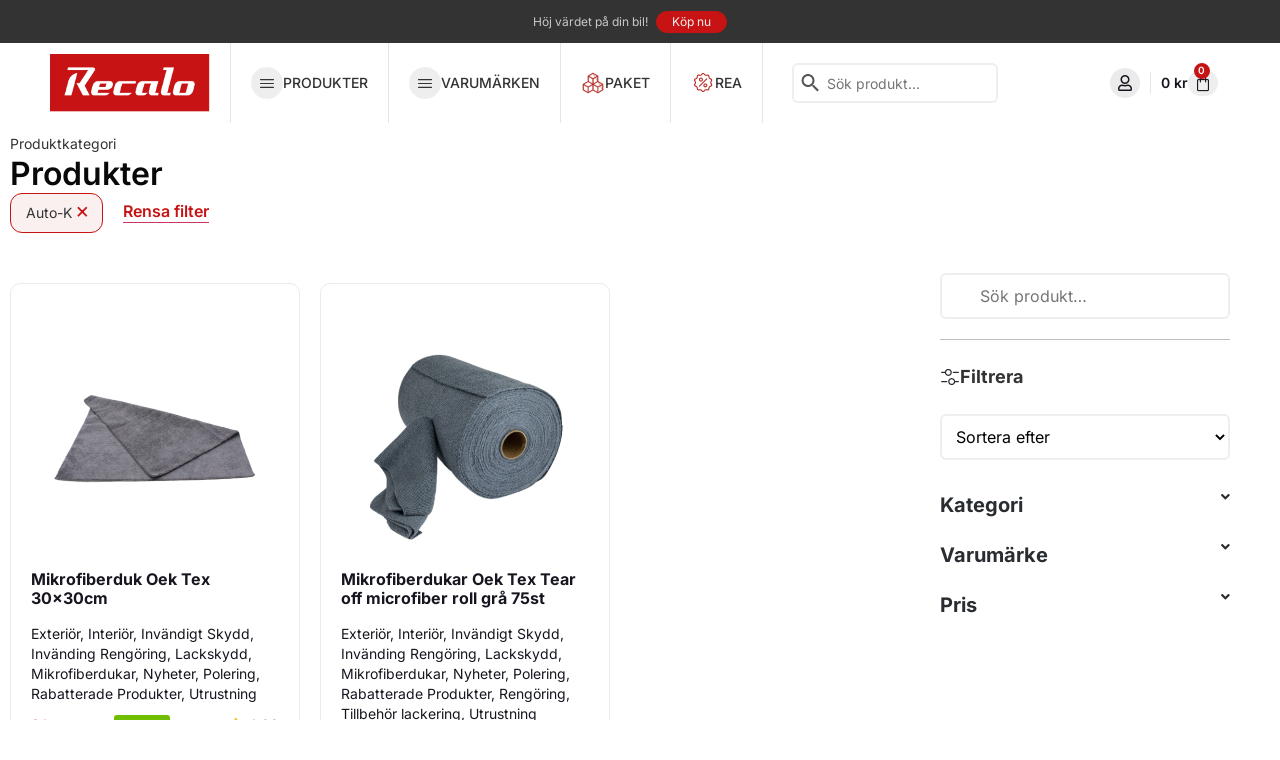

--- FILE ---
content_type: text/html; charset=UTF-8
request_url: https://recalo.se/varumarke/oeko-tex/
body_size: 68728
content:
<!doctype html>
<html lang="sv-SE">
<head>
	<meta charset="UTF-8">
	<meta name="viewport" content="width=device-width, initial-scale=1">
	<link rel="profile" href="https://gmpg.org/xfn/11">
	<meta name='robots' content='index, follow, max-image-preview:large, max-snippet:-1, max-video-preview:-1' />
<script id="cookie-law-info-gcm-var-js">
var _ckyGcm = {"status":true,"default_settings":[{"analytics":"denied","advertisement":"denied","functional":"denied","necessary":"granted","ad_user_data":"denied","ad_personalization":"denied","regions":"All"}],"wait_for_update":2000,"url_passthrough":false,"ads_data_redaction":false}</script>
<script id="cookie-law-info-gcm-js" type="text/javascript" src="https://recalo.se/wp-content/plugins/cookie-law-info/lite/frontend/js/gcm.min.js"></script> <script id="cookieyes" type="text/javascript" src="https://cdn-cookieyes.com/client_data/25122f40183287eadad74ee2/script.js"></script>
	<!-- This site is optimized with the Yoast SEO plugin v26.8 - https://yoast.com/product/yoast-seo-wordpress/ -->
	<title>Oeko Tex-arkiv | Recalo</title>
	<link rel="canonical" href="https://recalo.se/varumarke/oeko-tex/" />
	<meta property="og:locale" content="sv_SE" />
	<meta property="og:type" content="article" />
	<meta property="og:title" content="Oeko Tex-arkiv | Recalo" />
	<meta property="og:url" content="https://recalo.se/varumarke/oeko-tex/" />
	<meta property="og:site_name" content="Recalo" />
	<meta name="twitter:card" content="summary_large_image" />
	<script type="application/ld+json" class="yoast-schema-graph">{"@context":"https://schema.org","@graph":[{"@type":"CollectionPage","@id":"https://recalo.se/varumarke/oeko-tex/","url":"https://recalo.se/varumarke/oeko-tex/","name":"Oeko Tex-arkiv | Recalo","isPartOf":{"@id":"https://recalo.se/#website"},"primaryImageOfPage":{"@id":"https://recalo.se/varumarke/oeko-tex/#primaryimage"},"image":{"@id":"https://recalo.se/varumarke/oeko-tex/#primaryimage"},"thumbnailUrl":"https://recalo.se/wp-content/uploads/2023/05/oektex-mikrofibersingel.png","breadcrumb":{"@id":"https://recalo.se/varumarke/oeko-tex/#breadcrumb"},"inLanguage":"sv-SE"},{"@type":"ImageObject","inLanguage":"sv-SE","@id":"https://recalo.se/varumarke/oeko-tex/#primaryimage","url":"https://recalo.se/wp-content/uploads/2023/05/oektex-mikrofibersingel.png","contentUrl":"https://recalo.se/wp-content/uploads/2023/05/oektex-mikrofibersingel.png","width":800,"height":800},{"@type":"BreadcrumbList","@id":"https://recalo.se/varumarke/oeko-tex/#breadcrumb","itemListElement":[{"@type":"ListItem","position":1,"name":"Hem","item":"https://recalo.se/"},{"@type":"ListItem","position":2,"name":"Oeko Tex"}]},{"@type":"WebSite","@id":"https://recalo.se/#website","url":"https://recalo.se/","name":"Recalo","description":"","publisher":{"@id":"https://recalo.se/#organization"},"potentialAction":[{"@type":"SearchAction","target":{"@type":"EntryPoint","urlTemplate":"https://recalo.se/?s={search_term_string}"},"query-input":{"@type":"PropertyValueSpecification","valueRequired":true,"valueName":"search_term_string"}}],"inLanguage":"sv-SE"},{"@type":"Organization","@id":"https://recalo.se/#organization","name":"Recalo","url":"https://recalo.se/","logo":{"@type":"ImageObject","inLanguage":"sv-SE","@id":"https://recalo.se/#/schema/logo/image/","url":"https://recalo.se/wp-content/uploads/2022/06/logo_jpg-1.png","contentUrl":"https://recalo.se/wp-content/uploads/2022/06/logo_jpg-1.png","width":254,"height":91,"caption":"Recalo"},"image":{"@id":"https://recalo.se/#/schema/logo/image/"}}]}</script>
	<!-- / Yoast SEO plugin. -->


<link rel='dns-prefetch' href='//www.googletagmanager.com' />
<link rel="alternate" type="application/rss+xml" title="Recalo &raquo; Webbflöde" href="https://recalo.se/feed/" />
<link rel="alternate" type="application/rss+xml" title="Recalo &raquo; Kommentarsflöde" href="https://recalo.se/comments/feed/" />
<link rel="alternate" type="application/rss+xml" title="Webbflöde för Recalo &raquo; Oeko Tex, Varumärke" href="https://recalo.se/varumarke/oeko-tex/feed/" />
<style id='wp-img-auto-sizes-contain-inline-css'>
img:is([sizes=auto i],[sizes^="auto," i]){contain-intrinsic-size:3000px 1500px}
/*# sourceURL=wp-img-auto-sizes-contain-inline-css */
</style>
<link rel='stylesheet' id='swiper-css' href='https://recalo.se/wp-content/plugins/elementor/assets/lib/swiper/v8/css/swiper.min.css?ver=8.4.5' media='all' />
<link rel='stylesheet' id='e-swiper-css' href='https://recalo.se/wp-content/plugins/elementor/assets/css/conditionals/e-swiper.min.css?ver=3.34.2' media='all' />
<link rel='stylesheet' id='elementor-icons-shared-0-css' href='https://recalo.se/wp-content/plugins/elementor/assets/lib/font-awesome/css/fontawesome.min.css?ver=5.15.3' media='all' />
<link rel='stylesheet' id='elementor-icons-fa-solid-css' href='https://recalo.se/wp-content/plugins/elementor/assets/lib/font-awesome/css/solid.min.css?ver=5.15.3' media='all' />
<link rel='stylesheet' id='themecomplete-fontawesome-css' href='https://recalo.se/wp-content/plugins/woocommerce-tm-extra-product-options/assets/css/fontawesome.css?ver=7.0.0' media='screen' />
<link rel='stylesheet' id='themecomplete-animate-css' href='https://recalo.se/wp-content/plugins/woocommerce-tm-extra-product-options/assets/css/animate.css?ver=7.5.4' media='all' />
<link rel='stylesheet' id='themecomplete-epo-css' href='https://recalo.se/wp-content/plugins/woocommerce-tm-extra-product-options/assets/css/tm-epo.css?ver=7.5.4' media='all' />
<link rel='stylesheet' id='spectrum-css' href='https://recalo.se/wp-content/plugins/woocommerce-tm-extra-product-options/assets/css/spectrum.css?ver=2.0' media='screen' />
<link rel='stylesheet' id='nouislider-css' href='https://recalo.se/wp-content/plugins/woocommerce-tm-extra-product-options/assets/css/nouislider.css?ver=13.1.1' media='screen' />
<link rel='stylesheet' id='owl-carousel2-css' href='https://recalo.se/wp-content/plugins/woocommerce-tm-extra-product-options/assets/css/owl.carousel.css?ver=2.2' media='all' />
<link rel='stylesheet' id='owl-carousel2-theme-css' href='https://recalo.se/wp-content/plugins/woocommerce-tm-extra-product-options/assets/css/owl.theme.default.css?ver=2.2' media='all' />
<link rel='stylesheet' id='themecomplete-epo-smallscreen-css' href='https://recalo.se/wp-content/plugins/woocommerce-tm-extra-product-options/assets/css/tm-epo-smallscreen.css?ver=7.5.4' media='only screen and (max-width: 768px)' />
<style id='wp-emoji-styles-inline-css'>

	img.wp-smiley, img.emoji {
		display: inline !important;
		border: none !important;
		box-shadow: none !important;
		height: 1em !important;
		width: 1em !important;
		margin: 0 0.07em !important;
		vertical-align: -0.1em !important;
		background: none !important;
		padding: 0 !important;
	}
/*# sourceURL=wp-emoji-styles-inline-css */
</style>
<link rel='stylesheet' id='wp-block-library-css' href='https://recalo.se/wp-includes/css/dist/block-library/style.min.css?ver=cd279e23168d559bb55218eff26b1773' media='all' />
<style id='global-styles-inline-css'>
:root{--wp--preset--aspect-ratio--square: 1;--wp--preset--aspect-ratio--4-3: 4/3;--wp--preset--aspect-ratio--3-4: 3/4;--wp--preset--aspect-ratio--3-2: 3/2;--wp--preset--aspect-ratio--2-3: 2/3;--wp--preset--aspect-ratio--16-9: 16/9;--wp--preset--aspect-ratio--9-16: 9/16;--wp--preset--color--black: #000000;--wp--preset--color--cyan-bluish-gray: #abb8c3;--wp--preset--color--white: #ffffff;--wp--preset--color--pale-pink: #f78da7;--wp--preset--color--vivid-red: #cf2e2e;--wp--preset--color--luminous-vivid-orange: #ff6900;--wp--preset--color--luminous-vivid-amber: #fcb900;--wp--preset--color--light-green-cyan: #7bdcb5;--wp--preset--color--vivid-green-cyan: #00d084;--wp--preset--color--pale-cyan-blue: #8ed1fc;--wp--preset--color--vivid-cyan-blue: #0693e3;--wp--preset--color--vivid-purple: #9b51e0;--wp--preset--gradient--vivid-cyan-blue-to-vivid-purple: linear-gradient(135deg,rgb(6,147,227) 0%,rgb(155,81,224) 100%);--wp--preset--gradient--light-green-cyan-to-vivid-green-cyan: linear-gradient(135deg,rgb(122,220,180) 0%,rgb(0,208,130) 100%);--wp--preset--gradient--luminous-vivid-amber-to-luminous-vivid-orange: linear-gradient(135deg,rgb(252,185,0) 0%,rgb(255,105,0) 100%);--wp--preset--gradient--luminous-vivid-orange-to-vivid-red: linear-gradient(135deg,rgb(255,105,0) 0%,rgb(207,46,46) 100%);--wp--preset--gradient--very-light-gray-to-cyan-bluish-gray: linear-gradient(135deg,rgb(238,238,238) 0%,rgb(169,184,195) 100%);--wp--preset--gradient--cool-to-warm-spectrum: linear-gradient(135deg,rgb(74,234,220) 0%,rgb(151,120,209) 20%,rgb(207,42,186) 40%,rgb(238,44,130) 60%,rgb(251,105,98) 80%,rgb(254,248,76) 100%);--wp--preset--gradient--blush-light-purple: linear-gradient(135deg,rgb(255,206,236) 0%,rgb(152,150,240) 100%);--wp--preset--gradient--blush-bordeaux: linear-gradient(135deg,rgb(254,205,165) 0%,rgb(254,45,45) 50%,rgb(107,0,62) 100%);--wp--preset--gradient--luminous-dusk: linear-gradient(135deg,rgb(255,203,112) 0%,rgb(199,81,192) 50%,rgb(65,88,208) 100%);--wp--preset--gradient--pale-ocean: linear-gradient(135deg,rgb(255,245,203) 0%,rgb(182,227,212) 50%,rgb(51,167,181) 100%);--wp--preset--gradient--electric-grass: linear-gradient(135deg,rgb(202,248,128) 0%,rgb(113,206,126) 100%);--wp--preset--gradient--midnight: linear-gradient(135deg,rgb(2,3,129) 0%,rgb(40,116,252) 100%);--wp--preset--font-size--small: 13px;--wp--preset--font-size--medium: 20px;--wp--preset--font-size--large: 36px;--wp--preset--font-size--x-large: 42px;--wp--preset--spacing--20: 0.44rem;--wp--preset--spacing--30: 0.67rem;--wp--preset--spacing--40: 1rem;--wp--preset--spacing--50: 1.5rem;--wp--preset--spacing--60: 2.25rem;--wp--preset--spacing--70: 3.38rem;--wp--preset--spacing--80: 5.06rem;--wp--preset--shadow--natural: 6px 6px 9px rgba(0, 0, 0, 0.2);--wp--preset--shadow--deep: 12px 12px 50px rgba(0, 0, 0, 0.4);--wp--preset--shadow--sharp: 6px 6px 0px rgba(0, 0, 0, 0.2);--wp--preset--shadow--outlined: 6px 6px 0px -3px rgb(255, 255, 255), 6px 6px rgb(0, 0, 0);--wp--preset--shadow--crisp: 6px 6px 0px rgb(0, 0, 0);}:root { --wp--style--global--content-size: 800px;--wp--style--global--wide-size: 1200px; }:where(body) { margin: 0; }.wp-site-blocks > .alignleft { float: left; margin-right: 2em; }.wp-site-blocks > .alignright { float: right; margin-left: 2em; }.wp-site-blocks > .aligncenter { justify-content: center; margin-left: auto; margin-right: auto; }:where(.wp-site-blocks) > * { margin-block-start: 24px; margin-block-end: 0; }:where(.wp-site-blocks) > :first-child { margin-block-start: 0; }:where(.wp-site-blocks) > :last-child { margin-block-end: 0; }:root { --wp--style--block-gap: 24px; }:root :where(.is-layout-flow) > :first-child{margin-block-start: 0;}:root :where(.is-layout-flow) > :last-child{margin-block-end: 0;}:root :where(.is-layout-flow) > *{margin-block-start: 24px;margin-block-end: 0;}:root :where(.is-layout-constrained) > :first-child{margin-block-start: 0;}:root :where(.is-layout-constrained) > :last-child{margin-block-end: 0;}:root :where(.is-layout-constrained) > *{margin-block-start: 24px;margin-block-end: 0;}:root :where(.is-layout-flex){gap: 24px;}:root :where(.is-layout-grid){gap: 24px;}.is-layout-flow > .alignleft{float: left;margin-inline-start: 0;margin-inline-end: 2em;}.is-layout-flow > .alignright{float: right;margin-inline-start: 2em;margin-inline-end: 0;}.is-layout-flow > .aligncenter{margin-left: auto !important;margin-right: auto !important;}.is-layout-constrained > .alignleft{float: left;margin-inline-start: 0;margin-inline-end: 2em;}.is-layout-constrained > .alignright{float: right;margin-inline-start: 2em;margin-inline-end: 0;}.is-layout-constrained > .aligncenter{margin-left: auto !important;margin-right: auto !important;}.is-layout-constrained > :where(:not(.alignleft):not(.alignright):not(.alignfull)){max-width: var(--wp--style--global--content-size);margin-left: auto !important;margin-right: auto !important;}.is-layout-constrained > .alignwide{max-width: var(--wp--style--global--wide-size);}body .is-layout-flex{display: flex;}.is-layout-flex{flex-wrap: wrap;align-items: center;}.is-layout-flex > :is(*, div){margin: 0;}body .is-layout-grid{display: grid;}.is-layout-grid > :is(*, div){margin: 0;}body{padding-top: 0px;padding-right: 0px;padding-bottom: 0px;padding-left: 0px;}a:where(:not(.wp-element-button)){text-decoration: underline;}:root :where(.wp-element-button, .wp-block-button__link){background-color: #32373c;border-width: 0;color: #fff;font-family: inherit;font-size: inherit;font-style: inherit;font-weight: inherit;letter-spacing: inherit;line-height: inherit;padding-top: calc(0.667em + 2px);padding-right: calc(1.333em + 2px);padding-bottom: calc(0.667em + 2px);padding-left: calc(1.333em + 2px);text-decoration: none;text-transform: inherit;}.has-black-color{color: var(--wp--preset--color--black) !important;}.has-cyan-bluish-gray-color{color: var(--wp--preset--color--cyan-bluish-gray) !important;}.has-white-color{color: var(--wp--preset--color--white) !important;}.has-pale-pink-color{color: var(--wp--preset--color--pale-pink) !important;}.has-vivid-red-color{color: var(--wp--preset--color--vivid-red) !important;}.has-luminous-vivid-orange-color{color: var(--wp--preset--color--luminous-vivid-orange) !important;}.has-luminous-vivid-amber-color{color: var(--wp--preset--color--luminous-vivid-amber) !important;}.has-light-green-cyan-color{color: var(--wp--preset--color--light-green-cyan) !important;}.has-vivid-green-cyan-color{color: var(--wp--preset--color--vivid-green-cyan) !important;}.has-pale-cyan-blue-color{color: var(--wp--preset--color--pale-cyan-blue) !important;}.has-vivid-cyan-blue-color{color: var(--wp--preset--color--vivid-cyan-blue) !important;}.has-vivid-purple-color{color: var(--wp--preset--color--vivid-purple) !important;}.has-black-background-color{background-color: var(--wp--preset--color--black) !important;}.has-cyan-bluish-gray-background-color{background-color: var(--wp--preset--color--cyan-bluish-gray) !important;}.has-white-background-color{background-color: var(--wp--preset--color--white) !important;}.has-pale-pink-background-color{background-color: var(--wp--preset--color--pale-pink) !important;}.has-vivid-red-background-color{background-color: var(--wp--preset--color--vivid-red) !important;}.has-luminous-vivid-orange-background-color{background-color: var(--wp--preset--color--luminous-vivid-orange) !important;}.has-luminous-vivid-amber-background-color{background-color: var(--wp--preset--color--luminous-vivid-amber) !important;}.has-light-green-cyan-background-color{background-color: var(--wp--preset--color--light-green-cyan) !important;}.has-vivid-green-cyan-background-color{background-color: var(--wp--preset--color--vivid-green-cyan) !important;}.has-pale-cyan-blue-background-color{background-color: var(--wp--preset--color--pale-cyan-blue) !important;}.has-vivid-cyan-blue-background-color{background-color: var(--wp--preset--color--vivid-cyan-blue) !important;}.has-vivid-purple-background-color{background-color: var(--wp--preset--color--vivid-purple) !important;}.has-black-border-color{border-color: var(--wp--preset--color--black) !important;}.has-cyan-bluish-gray-border-color{border-color: var(--wp--preset--color--cyan-bluish-gray) !important;}.has-white-border-color{border-color: var(--wp--preset--color--white) !important;}.has-pale-pink-border-color{border-color: var(--wp--preset--color--pale-pink) !important;}.has-vivid-red-border-color{border-color: var(--wp--preset--color--vivid-red) !important;}.has-luminous-vivid-orange-border-color{border-color: var(--wp--preset--color--luminous-vivid-orange) !important;}.has-luminous-vivid-amber-border-color{border-color: var(--wp--preset--color--luminous-vivid-amber) !important;}.has-light-green-cyan-border-color{border-color: var(--wp--preset--color--light-green-cyan) !important;}.has-vivid-green-cyan-border-color{border-color: var(--wp--preset--color--vivid-green-cyan) !important;}.has-pale-cyan-blue-border-color{border-color: var(--wp--preset--color--pale-cyan-blue) !important;}.has-vivid-cyan-blue-border-color{border-color: var(--wp--preset--color--vivid-cyan-blue) !important;}.has-vivid-purple-border-color{border-color: var(--wp--preset--color--vivid-purple) !important;}.has-vivid-cyan-blue-to-vivid-purple-gradient-background{background: var(--wp--preset--gradient--vivid-cyan-blue-to-vivid-purple) !important;}.has-light-green-cyan-to-vivid-green-cyan-gradient-background{background: var(--wp--preset--gradient--light-green-cyan-to-vivid-green-cyan) !important;}.has-luminous-vivid-amber-to-luminous-vivid-orange-gradient-background{background: var(--wp--preset--gradient--luminous-vivid-amber-to-luminous-vivid-orange) !important;}.has-luminous-vivid-orange-to-vivid-red-gradient-background{background: var(--wp--preset--gradient--luminous-vivid-orange-to-vivid-red) !important;}.has-very-light-gray-to-cyan-bluish-gray-gradient-background{background: var(--wp--preset--gradient--very-light-gray-to-cyan-bluish-gray) !important;}.has-cool-to-warm-spectrum-gradient-background{background: var(--wp--preset--gradient--cool-to-warm-spectrum) !important;}.has-blush-light-purple-gradient-background{background: var(--wp--preset--gradient--blush-light-purple) !important;}.has-blush-bordeaux-gradient-background{background: var(--wp--preset--gradient--blush-bordeaux) !important;}.has-luminous-dusk-gradient-background{background: var(--wp--preset--gradient--luminous-dusk) !important;}.has-pale-ocean-gradient-background{background: var(--wp--preset--gradient--pale-ocean) !important;}.has-electric-grass-gradient-background{background: var(--wp--preset--gradient--electric-grass) !important;}.has-midnight-gradient-background{background: var(--wp--preset--gradient--midnight) !important;}.has-small-font-size{font-size: var(--wp--preset--font-size--small) !important;}.has-medium-font-size{font-size: var(--wp--preset--font-size--medium) !important;}.has-large-font-size{font-size: var(--wp--preset--font-size--large) !important;}.has-x-large-font-size{font-size: var(--wp--preset--font-size--x-large) !important;}
:root :where(.wp-block-pullquote){font-size: 1.5em;line-height: 1.6;}
/*# sourceURL=global-styles-inline-css */
</style>
<link rel='stylesheet' id='woocommerce-layout-css' href='https://recalo.se/wp-content/plugins/woocommerce/assets/css/woocommerce-layout.css?ver=10.3.5' media='all' />
<link rel='stylesheet' id='woocommerce-smallscreen-css' href='https://recalo.se/wp-content/plugins/woocommerce/assets/css/woocommerce-smallscreen.css?ver=10.3.5' media='only screen and (max-width: 768px)' />
<link rel='stylesheet' id='woocommerce-general-css' href='https://recalo.se/wp-content/plugins/woocommerce/assets/css/woocommerce.css?ver=10.3.5' media='all' />
<style id='woocommerce-inline-inline-css'>
.woocommerce form .form-row .required { visibility: visible; }
/*# sourceURL=woocommerce-inline-inline-css */
</style>
<link rel='stylesheet' id='aws-pro-style-css' href='https://recalo.se/wp-content/plugins/advanced-woo-search-pro/assets/css/common.min.css?ver=pro3.50' media='all' />
<link rel='stylesheet' id='woo-variation-swatches-css' href='https://recalo.se/wp-content/plugins/woo-variation-swatches/assets/css/frontend.min.css?ver=1747307377' media='all' />
<style id='woo-variation-swatches-inline-css'>
:root {
--wvs-tick:url("data:image/svg+xml;utf8,%3Csvg filter='drop-shadow(0px 0px 2px rgb(0 0 0 / .8))' xmlns='http://www.w3.org/2000/svg'  viewBox='0 0 30 30'%3E%3Cpath fill='none' stroke='%23ffffff' stroke-linecap='round' stroke-linejoin='round' stroke-width='4' d='M4 16L11 23 27 7'/%3E%3C/svg%3E");

--wvs-cross:url("data:image/svg+xml;utf8,%3Csvg filter='drop-shadow(0px 0px 5px rgb(255 255 255 / .6))' xmlns='http://www.w3.org/2000/svg' width='72px' height='72px' viewBox='0 0 24 24'%3E%3Cpath fill='none' stroke='%23ff0000' stroke-linecap='round' stroke-width='0.6' d='M5 5L19 19M19 5L5 19'/%3E%3C/svg%3E");
--wvs-single-product-item-width:15px;
--wvs-single-product-item-height:15px;
--wvs-single-product-item-font-size:14px}
/*# sourceURL=woo-variation-swatches-inline-css */
</style>
<link rel='stylesheet' id='brands-styles-css' href='https://recalo.se/wp-content/plugins/woocommerce/assets/css/brands.css?ver=10.3.5' media='all' />
<link rel='stylesheet' id='hello-elementor-css' href='https://recalo.se/wp-content/themes/hello-elementor/style.min.css?ver=3.4.1' media='all' />
<link rel='stylesheet' id='hello-elementor-theme-style-css' href='https://recalo.se/wp-content/themes/hello-elementor/theme.min.css?ver=3.4.1' media='all' />
<link rel='stylesheet' id='hello-elementor-header-footer-css' href='https://recalo.se/wp-content/themes/hello-elementor/header-footer.min.css?ver=3.4.1' media='all' />
<link rel='stylesheet' id='jet-woo-builder-css' href='https://recalo.se/wp-content/plugins/jet-woo-builder/assets/css/frontend.css?ver=2.2.3' media='all' />
<style id='jet-woo-builder-inline-css'>
@font-face {
				font-family: "WooCommerce";
				font-weight: normal;
				font-style: normal;
				src: url("https://recalo.se/wp-content/plugins/woocommerce/assets/fonts/WooCommerce.eot");
				src: url("https://recalo.se/wp-content/plugins/woocommerce/assets/fonts/WooCommerce.eot?#iefix") format("embedded-opentype"),
					 url("https://recalo.se/wp-content/plugins/woocommerce/assets/fonts/WooCommerce.woff") format("woff"),
					 url("https://recalo.se/wp-content/plugins/woocommerce/assets/fonts/WooCommerce.ttf") format("truetype"),
					 url("https://recalo.se/wp-content/plugins/woocommerce/assets/fonts/WooCommerce.svg#WooCommerce") format("svg");
			}
/*# sourceURL=jet-woo-builder-inline-css */
</style>
<link rel='stylesheet' id='pglm_frontend-css' href='https://recalo.se/wp-content/plugins/jwb-products-grid-load-more-main/assets/css/frontend.css?ver=1.2.2' media='all' />
<link rel='stylesheet' id='e-sticky-css' href='https://recalo.se/wp-content/plugins/elementor-pro/assets/css/modules/sticky.min.css?ver=3.33.1' media='all' />
<link rel='stylesheet' id='elementor-frontend-css' href='https://recalo.se/wp-content/plugins/elementor/assets/css/frontend.min.css?ver=3.34.2' media='all' />
<style id='elementor-frontend-inline-css'>
.elementor-kit-5{--e-global-color-primary:#6EC1E4;--e-global-color-secondary:#FDF8F8;--e-global-color-text:#171620;--e-global-color-accent:#C71314;--e-global-color-85e4ac8:#FFFFFF;--e-global-color-4c14707:#535353;--e-global-color-5b8a51d:#848484;--e-global-color-5d0a141:#090909;--e-global-color-13dfcd1:#292D32;--e-global-color-3435cf4:#BDBDBD;--e-global-color-3a1bbab:#C71314;--e-global-color-443521f:#C71314;--e-global-color-b1892cb:#333333;--e-global-color-c619af6:#EBEBEB;--e-global-color-f1a7944:#FFD900;--e-global-color-a6a0877:#EBEBEB7A;--e-global-color-614dc21:#EFEFEF;--e-global-color-1e3c8c0:#E5E5E5;--e-global-color-ab09b6e:#EEEEEE;--e-global-color-2cbd77b:#B72C23;--e-global-color-5f66d7f:#F5F5F599;--e-global-typography-primary-font-family:"Inter";--e-global-typography-primary-font-size:16px;--e-global-typography-primary-font-weight:normal;--e-global-typography-primary-line-height:30px;--e-global-typography-secondary-font-family:"Inter";--e-global-typography-secondary-font-size:16px;--e-global-typography-secondary-font-weight:400;--e-global-typography-secondary-line-height:24px;--e-global-typography-text-font-family:"Inter";--e-global-typography-text-font-size:14px;--e-global-typography-text-font-weight:400;--e-global-typography-text-line-height:22px;--e-global-typography-accent-font-family:"Inter";--e-global-typography-accent-font-size:16px;--e-global-typography-accent-font-weight:600;--e-global-typography-accent-line-height:1.2em;--e-global-typography-c59bd19-font-family:"Inter";--e-global-typography-c59bd19-font-size:12px;--e-global-typography-c59bd19-font-weight:normal;--e-global-typography-c59bd19-line-height:18px;--e-global-typography-ef11ca0-font-size:40px;--e-global-typography-ef11ca0-line-height:58px;--e-global-typography-0419b30-font-family:"Inter";--e-global-typography-0419b30-font-size:14px;--e-global-typography-0419b30-font-weight:500;--e-global-typography-0419b30-text-transform:uppercase;--e-global-typography-0419b30-line-height:2em;--e-global-typography-d944616-font-family:"Inter";--e-global-typography-d944616-font-size:14px;--e-global-typography-d944616-font-weight:700;--e-global-typography-d944616-text-transform:uppercase;--e-global-typography-d944616-line-height:22px;--e-global-typography-367ebe7-font-family:"Inter";--e-global-typography-367ebe7-font-size:12px;--e-global-typography-367ebe7-font-weight:700;--e-global-typography-367ebe7-text-transform:uppercase;--e-global-typography-e16d2e2-font-family:"Inter";--e-global-typography-e16d2e2-font-size:12px;--e-global-typography-e16d2e2-font-weight:700;--e-global-typography-235bc4b-font-family:"Inter";--e-global-typography-235bc4b-font-size:12px;--e-global-typography-235bc4b-font-weight:500;--e-global-typography-4f87d0b-font-family:"Inter";--e-global-typography-4f87d0b-font-size:11px;--e-global-typography-4f87d0b-font-weight:400;--e-global-typography-1acc8ac-font-family:"Inter";--e-global-typography-1acc8ac-font-size:14px;--e-global-typography-1acc8ac-font-weight:700;font-family:var( --e-global-typography-text-font-family ), Sans-serif;font-size:var( --e-global-typography-text-font-size );font-weight:var( --e-global-typography-text-font-weight );line-height:var( --e-global-typography-text-line-height );}.elementor-kit-5 button,.elementor-kit-5 input[type="button"],.elementor-kit-5 input[type="submit"],.elementor-kit-5 .elementor-button{background-color:var( --e-global-color-accent );font-family:var( --e-global-typography-accent-font-family ), Sans-serif;font-size:var( --e-global-typography-accent-font-size );font-weight:var( --e-global-typography-accent-font-weight );line-height:var( --e-global-typography-accent-line-height );color:var( --e-global-color-text );border-style:solid;border-width:0px 0px 0px 0px;border-radius:8px 8px 8px 8px;padding:15px 50px 15px 50px;}.elementor-kit-5 button:hover,.elementor-kit-5 button:focus,.elementor-kit-5 input[type="button"]:hover,.elementor-kit-5 input[type="button"]:focus,.elementor-kit-5 input[type="submit"]:hover,.elementor-kit-5 input[type="submit"]:focus,.elementor-kit-5 .elementor-button:hover,.elementor-kit-5 .elementor-button:focus{background-color:var( --e-global-color-accent );color:var( --e-global-color-text );}.elementor-kit-5 e-page-transition{background-color:#FFBC7D;}.elementor-kit-5 a{color:var( --e-global-color-text );}.elementor-kit-5 h1{font-family:"Inter", Sans-serif;font-size:32px;font-weight:600;line-height:1.2em;}.elementor-kit-5 h2{font-family:"Inter", Sans-serif;font-size:26px;font-weight:600;line-height:1.2em;}.elementor-kit-5 h3{font-family:"Inter", Sans-serif;font-size:20px;font-weight:600;line-height:1.2em;}.elementor-kit-5 h4{font-family:"Inter", Sans-serif;font-size:18px;font-weight:bold;line-height:1.2em;}.elementor-kit-5 h5{font-family:"Inter", Sans-serif;font-size:20px;font-weight:600;}.elementor-section.elementor-section-boxed > .elementor-container{max-width:1240px;}.e-con{--container-max-width:1240px;}.elementor-widget:not(:last-child){margin-block-end:20px;}.elementor-element{--widgets-spacing:20px 20px;--widgets-spacing-row:20px;--widgets-spacing-column:20px;}{}h1.entry-title{display:var(--page-title-display);}.site-header .site-branding{flex-direction:column;align-items:stretch;}.site-header{padding-inline-end:0px;padding-inline-start:0px;}.site-footer .site-branding{flex-direction:column;align-items:stretch;}@media(max-width:1024px){.elementor-kit-5{font-size:var( --e-global-typography-text-font-size );line-height:var( --e-global-typography-text-line-height );}.elementor-kit-5 button,.elementor-kit-5 input[type="button"],.elementor-kit-5 input[type="submit"],.elementor-kit-5 .elementor-button{font-size:var( --e-global-typography-accent-font-size );line-height:var( --e-global-typography-accent-line-height );}.elementor-section.elementor-section-boxed > .elementor-container{max-width:1024px;}.e-con{--container-max-width:1024px;}}@media(max-width:767px){.elementor-kit-5{--e-global-typography-primary-font-size:16px;--e-global-typography-text-font-size:14px;--e-global-typography-accent-font-size:14px;--e-global-typography-accent-line-height:1.2em;--e-global-typography-c59bd19-font-size:11px;--e-global-typography-ef11ca0-font-size:26px;--e-global-typography-ef11ca0-line-height:36px;--e-global-typography-0419b30-font-size:14px;--e-global-typography-0419b30-line-height:1.6em;--e-global-typography-1acc8ac-font-size:12px;font-size:var( --e-global-typography-text-font-size );line-height:var( --e-global-typography-text-line-height );}.elementor-kit-5 h1{font-size:26px;}.elementor-kit-5 h2{font-size:22px;}.elementor-kit-5 h3{font-size:18px;}.elementor-kit-5 h4{font-size:14px;}.elementor-kit-5 h5{font-size:16px;}.elementor-kit-5 button,.elementor-kit-5 input[type="button"],.elementor-kit-5 input[type="submit"],.elementor-kit-5 .elementor-button{font-size:var( --e-global-typography-accent-font-size );line-height:var( --e-global-typography-accent-line-height );padding:10px 20px 10px 20px;}.elementor-section.elementor-section-boxed > .elementor-container{max-width:767px;}.e-con{--container-max-width:767px;}}
.elementor-6636 .elementor-element.elementor-element-b88818e:not(.elementor-motion-effects-element-type-background), .elementor-6636 .elementor-element.elementor-element-b88818e > .elementor-motion-effects-container > .elementor-motion-effects-layer{background-color:var( --e-global-color-b1892cb );}.elementor-6636 .elementor-element.elementor-element-b88818e{transition:background 0.3s, border 0.3s, border-radius 0.3s, box-shadow 0.3s;padding:10px 10px 10px 10px;z-index:9999;}.elementor-6636 .elementor-element.elementor-element-b88818e > .elementor-background-overlay{transition:background 0.3s, border-radius 0.3s, opacity 0.3s;}.elementor-bc-flex-widget .elementor-6636 .elementor-element.elementor-element-40c9167.elementor-column .elementor-widget-wrap{align-items:center;}.elementor-6636 .elementor-element.elementor-element-40c9167.elementor-column.elementor-element[data-element_type="column"] > .elementor-widget-wrap.elementor-element-populated{align-content:center;align-items:center;}.elementor-6636 .elementor-element.elementor-element-40c9167.elementor-column > .elementor-widget-wrap{justify-content:center;}.elementor-6636 .elementor-element.elementor-element-40c9167 > .elementor-element-populated{padding:0px 0px 0px 0px;}.elementor-6636 .elementor-element.elementor-element-14e52bd{width:auto;max-width:auto;font-family:var( --e-global-typography-c59bd19-font-family ), Sans-serif;font-size:var( --e-global-typography-c59bd19-font-size );font-weight:var( --e-global-typography-c59bd19-font-weight );line-height:var( --e-global-typography-c59bd19-line-height );color:#FFFFFFBA;}.elementor-6636 .elementor-element.elementor-element-14e52bd > .elementor-widget-container{margin:0px 0px -15px 0px;}.elementor-6636 .elementor-element.elementor-element-278f98f .elementor-button{background-color:var( --e-global-color-accent );font-family:var( --e-global-typography-c59bd19-font-family ), Sans-serif;font-size:var( --e-global-typography-c59bd19-font-size );font-weight:var( --e-global-typography-c59bd19-font-weight );line-height:var( --e-global-typography-c59bd19-line-height );fill:var( --e-global-color-614dc21 );color:var( --e-global-color-614dc21 );border-style:solid;border-width:1px 1px 1px 1px;border-color:var( --e-global-color-accent );border-radius:12px 12px 12px 12px;padding:1px 15px 1px 15px;}.elementor-6636 .elementor-element.elementor-element-278f98f .elementor-button:hover, .elementor-6636 .elementor-element.elementor-element-278f98f .elementor-button:focus{background-color:#02010100;color:var( --e-global-color-614dc21 );border-color:var( --e-global-color-accent );}.elementor-6636 .elementor-element.elementor-element-278f98f{width:auto;max-width:auto;}.elementor-6636 .elementor-element.elementor-element-278f98f > .elementor-widget-container{margin:0px 0px 0px 8px;}.elementor-6636 .elementor-element.elementor-element-278f98f .elementor-button:hover svg, .elementor-6636 .elementor-element.elementor-element-278f98f .elementor-button:focus svg{fill:var( --e-global-color-614dc21 );}.elementor-6636 .elementor-element.elementor-element-91efc2b:not(.elementor-motion-effects-element-type-background), .elementor-6636 .elementor-element.elementor-element-91efc2b > .elementor-motion-effects-container > .elementor-motion-effects-layer{background-color:var( --e-global-color-85e4ac8 );}.elementor-6636 .elementor-element.elementor-element-91efc2b > .elementor-container{max-width:1440px;}.elementor-6636 .elementor-element.elementor-element-91efc2b{transition:background 0.3s, border 0.3s, border-radius 0.3s, box-shadow 0.3s;padding:0px 40px 0px 40px;z-index:9999;}.elementor-6636 .elementor-element.elementor-element-91efc2b > .elementor-background-overlay{transition:background 0.3s, border-radius 0.3s, opacity 0.3s;}.elementor-bc-flex-widget .elementor-6636 .elementor-element.elementor-element-5e332c2.elementor-column .elementor-widget-wrap{align-items:center;}.elementor-6636 .elementor-element.elementor-element-5e332c2.elementor-column.elementor-element[data-element_type="column"] > .elementor-widget-wrap.elementor-element-populated{align-content:center;align-items:center;}.elementor-6636 .elementor-element.elementor-element-5e332c2 > .elementor-element-populated{padding:0px 10px 0px 10px;}.elementor-6636 .elementor-element.elementor-element-831b729{text-align:start;}.elementor-6636 .elementor-element.elementor-element-831b729 img{width:160px;}.elementor-bc-flex-widget .elementor-6636 .elementor-element.elementor-element-fd18564.elementor-column .elementor-widget-wrap{align-items:center;}.elementor-6636 .elementor-element.elementor-element-fd18564.elementor-column.elementor-element[data-element_type="column"] > .elementor-widget-wrap.elementor-element-populated{align-content:center;align-items:center;}.elementor-6636 .elementor-element.elementor-element-fd18564.elementor-column > .elementor-widget-wrap{justify-content:space-between;}.elementor-6636 .elementor-element.elementor-element-fd18564 > .elementor-element-populated{padding:0px 10px 0px 10px;}.elementor-6636 .elementor-element.elementor-element-a4ef492{--display:flex;--flex-direction:row;--container-widget-width:initial;--container-widget-height:100%;--container-widget-flex-grow:1;--container-widget-align-self:stretch;--flex-wrap-mobile:wrap;--gap:0px 0px;--row-gap:0px;--column-gap:0px;--border-radius:8px 8px 8px 8px;--padding-top:0px;--padding-bottom:0px;--padding-left:0px;--padding-right:0px;}.elementor-6636 .elementor-element.elementor-element-e961984{--display:flex;--flex-direction:column;--container-widget-width:100%;--container-widget-height:initial;--container-widget-flex-grow:0;--container-widget-align-self:initial;--flex-wrap-mobile:wrap;--gap:0px 0px;--row-gap:0px;--column-gap:0px;border-style:solid;--border-style:solid;border-width:0px 1px 0px 0px;--border-top-width:0px;--border-right-width:1px;--border-bottom-width:0px;--border-left-width:0px;border-color:var( --e-global-color-1e3c8c0 );--border-color:var( --e-global-color-1e3c8c0 );--padding-top:0px;--padding-bottom:0px;--padding-left:0px;--padding-right:0px;}.elementor-6636 .elementor-element.elementor-element-0c058db > .elementor-widget-container{padding:0px 0px 40px 0px;}.elementor-6636 .elementor-element.elementor-element-0c058db .elementor-nav-menu .elementor-item{font-family:var( --e-global-typography-d944616-font-family ), Sans-serif;font-size:var( --e-global-typography-d944616-font-size );font-weight:var( --e-global-typography-d944616-font-weight );text-transform:var( --e-global-typography-d944616-text-transform );line-height:var( --e-global-typography-d944616-line-height );}.elementor-6636 .elementor-element.elementor-element-0c058db .elementor-nav-menu--main .elementor-item{color:var( --e-global-color-text );fill:var( --e-global-color-text );padding-left:10px;padding-right:10px;padding-top:10px;padding-bottom:10px;}.elementor-6636 .elementor-element.elementor-element-0c058db .elementor-nav-menu--main .elementor-item:hover,
					.elementor-6636 .elementor-element.elementor-element-0c058db .elementor-nav-menu--main .elementor-item.elementor-item-active,
					.elementor-6636 .elementor-element.elementor-element-0c058db .elementor-nav-menu--main .elementor-item.highlighted,
					.elementor-6636 .elementor-element.elementor-element-0c058db .elementor-nav-menu--main .elementor-item:focus{color:var( --e-global-color-accent );fill:var( --e-global-color-accent );}.elementor-6636 .elementor-element.elementor-element-0c058db{--e-nav-menu-horizontal-menu-item-margin:calc( 12px / 2 );}.elementor-6636 .elementor-element.elementor-element-0c058db .elementor-nav-menu--main:not(.elementor-nav-menu--layout-horizontal) .elementor-nav-menu > li:not(:last-child){margin-bottom:12px;}.elementor-6636 .elementor-element.elementor-element-0c058db .elementor-nav-menu--dropdown a, .elementor-6636 .elementor-element.elementor-element-0c058db .elementor-menu-toggle{color:var( --e-global-color-text );fill:var( --e-global-color-text );}.elementor-6636 .elementor-element.elementor-element-0c058db .elementor-nav-menu--dropdown{background-color:var( --e-global-color-85e4ac8 );border-style:none;}.elementor-6636 .elementor-element.elementor-element-0c058db .elementor-nav-menu--dropdown a:hover,
					.elementor-6636 .elementor-element.elementor-element-0c058db .elementor-nav-menu--dropdown a:focus,
					.elementor-6636 .elementor-element.elementor-element-0c058db .elementor-nav-menu--dropdown a.elementor-item-active,
					.elementor-6636 .elementor-element.elementor-element-0c058db .elementor-nav-menu--dropdown a.highlighted,
					.elementor-6636 .elementor-element.elementor-element-0c058db .elementor-menu-toggle:hover,
					.elementor-6636 .elementor-element.elementor-element-0c058db .elementor-menu-toggle:focus{color:var( --e-global-color-accent );}.elementor-6636 .elementor-element.elementor-element-0c058db .elementor-nav-menu--dropdown a.elementor-item-active{color:var( --e-global-color-accent );}.elementor-6636 .elementor-element.elementor-element-0c058db .elementor-nav-menu--dropdown .elementor-item, .elementor-6636 .elementor-element.elementor-element-0c058db .elementor-nav-menu--dropdown  .elementor-sub-item{font-family:var( --e-global-typography-367ebe7-font-family ), Sans-serif;font-size:var( --e-global-typography-367ebe7-font-size );font-weight:var( --e-global-typography-367ebe7-font-weight );text-transform:var( --e-global-typography-367ebe7-text-transform );}.elementor-6636 .elementor-element.elementor-element-0c058db .elementor-nav-menu--dropdown a{padding-left:0px;padding-right:0px;padding-top:0px;padding-bottom:0px;}.elementor-6636 .elementor-element.elementor-element-0c058db .elementor-nav-menu--main > .elementor-nav-menu > li > .elementor-nav-menu--dropdown, .elementor-6636 .elementor-element.elementor-element-0c058db .elementor-nav-menu__container.elementor-nav-menu--dropdown{margin-top:7px !important;}.elementor-6636 .elementor-element.elementor-element-c473225{--display:flex;--flex-direction:column;--container-widget-width:100%;--container-widget-height:initial;--container-widget-flex-grow:0;--container-widget-align-self:initial;--flex-wrap-mobile:wrap;border-style:solid;--border-style:solid;border-width:0px 1px 0px 0px;--border-top-width:0px;--border-right-width:1px;--border-bottom-width:0px;--border-left-width:0px;border-color:var( --e-global-color-1e3c8c0 );--border-color:var( --e-global-color-1e3c8c0 );--padding-top:0px;--padding-bottom:0px;--padding-left:0px;--padding-right:0px;}.elementor-6636 .elementor-element.elementor-element-f62b871 > .elementor-widget-container{padding:0px 0px 40px 0px;}.elementor-6636 .elementor-element.elementor-element-f62b871 .elementor-nav-menu .elementor-item{font-family:var( --e-global-typography-d944616-font-family ), Sans-serif;font-size:var( --e-global-typography-d944616-font-size );font-weight:var( --e-global-typography-d944616-font-weight );text-transform:var( --e-global-typography-d944616-text-transform );line-height:var( --e-global-typography-d944616-line-height );}.elementor-6636 .elementor-element.elementor-element-f62b871 .elementor-nav-menu--main .elementor-item{color:var( --e-global-color-text );fill:var( --e-global-color-text );padding-left:10px;padding-right:10px;padding-top:10px;padding-bottom:10px;}.elementor-6636 .elementor-element.elementor-element-f62b871 .elementor-nav-menu--main .elementor-item:hover,
					.elementor-6636 .elementor-element.elementor-element-f62b871 .elementor-nav-menu--main .elementor-item.elementor-item-active,
					.elementor-6636 .elementor-element.elementor-element-f62b871 .elementor-nav-menu--main .elementor-item.highlighted,
					.elementor-6636 .elementor-element.elementor-element-f62b871 .elementor-nav-menu--main .elementor-item:focus{color:var( --e-global-color-accent );fill:var( --e-global-color-accent );}.elementor-6636 .elementor-element.elementor-element-f62b871{--e-nav-menu-horizontal-menu-item-margin:calc( 12px / 2 );}.elementor-6636 .elementor-element.elementor-element-f62b871 .elementor-nav-menu--main:not(.elementor-nav-menu--layout-horizontal) .elementor-nav-menu > li:not(:last-child){margin-bottom:12px;}.elementor-6636 .elementor-element.elementor-element-f62b871 .elementor-nav-menu--dropdown a, .elementor-6636 .elementor-element.elementor-element-f62b871 .elementor-menu-toggle{color:var( --e-global-color-text );fill:var( --e-global-color-text );}.elementor-6636 .elementor-element.elementor-element-f62b871 .elementor-nav-menu--dropdown{background-color:var( --e-global-color-85e4ac8 );border-style:none;}.elementor-6636 .elementor-element.elementor-element-f62b871 .elementor-nav-menu--dropdown a:hover,
					.elementor-6636 .elementor-element.elementor-element-f62b871 .elementor-nav-menu--dropdown a:focus,
					.elementor-6636 .elementor-element.elementor-element-f62b871 .elementor-nav-menu--dropdown a.elementor-item-active,
					.elementor-6636 .elementor-element.elementor-element-f62b871 .elementor-nav-menu--dropdown a.highlighted,
					.elementor-6636 .elementor-element.elementor-element-f62b871 .elementor-menu-toggle:hover,
					.elementor-6636 .elementor-element.elementor-element-f62b871 .elementor-menu-toggle:focus{color:var( --e-global-color-accent );}.elementor-6636 .elementor-element.elementor-element-f62b871 .elementor-nav-menu--dropdown a.elementor-item-active{color:var( --e-global-color-accent );}.elementor-6636 .elementor-element.elementor-element-f62b871 .elementor-nav-menu--dropdown .elementor-item, .elementor-6636 .elementor-element.elementor-element-f62b871 .elementor-nav-menu--dropdown  .elementor-sub-item{font-family:var( --e-global-typography-367ebe7-font-family ), Sans-serif;font-size:var( --e-global-typography-367ebe7-font-size );font-weight:var( --e-global-typography-367ebe7-font-weight );text-transform:var( --e-global-typography-367ebe7-text-transform );}.elementor-6636 .elementor-element.elementor-element-f62b871 .elementor-nav-menu--dropdown a{padding-left:0px;padding-right:0px;padding-top:0px;padding-bottom:0px;}.elementor-6636 .elementor-element.elementor-element-f62b871 .elementor-nav-menu--main > .elementor-nav-menu > li > .elementor-nav-menu--dropdown, .elementor-6636 .elementor-element.elementor-element-f62b871 .elementor-nav-menu__container.elementor-nav-menu--dropdown{margin-top:7px !important;}.elementor-6636 .elementor-element.elementor-element-ae77750{--display:flex;--flex-direction:column;--container-widget-width:100%;--container-widget-height:initial;--container-widget-flex-grow:0;--container-widget-align-self:initial;--flex-wrap-mobile:wrap;border-style:solid;--border-style:solid;border-width:0px 1px 0px 0px;--border-top-width:0px;--border-right-width:1px;--border-bottom-width:0px;--border-left-width:0px;border-color:var( --e-global-color-1e3c8c0 );--border-color:var( --e-global-color-1e3c8c0 );--padding-top:0px;--padding-bottom:0px;--padding-left:0px;--padding-right:0px;}.elementor-6636 .elementor-element.elementor-element-88db52e > .elementor-widget-container{padding:0px 0px 40px 0px;}.elementor-6636 .elementor-element.elementor-element-88db52e .elementor-nav-menu .elementor-item{font-family:var( --e-global-typography-d944616-font-family ), Sans-serif;font-size:var( --e-global-typography-d944616-font-size );font-weight:var( --e-global-typography-d944616-font-weight );text-transform:var( --e-global-typography-d944616-text-transform );line-height:var( --e-global-typography-d944616-line-height );}.elementor-6636 .elementor-element.elementor-element-88db52e .elementor-nav-menu--main .elementor-item{color:var( --e-global-color-text );fill:var( --e-global-color-text );padding-left:10px;padding-right:10px;padding-top:10px;padding-bottom:10px;}.elementor-6636 .elementor-element.elementor-element-88db52e .elementor-nav-menu--main .elementor-item:hover,
					.elementor-6636 .elementor-element.elementor-element-88db52e .elementor-nav-menu--main .elementor-item.elementor-item-active,
					.elementor-6636 .elementor-element.elementor-element-88db52e .elementor-nav-menu--main .elementor-item.highlighted,
					.elementor-6636 .elementor-element.elementor-element-88db52e .elementor-nav-menu--main .elementor-item:focus{color:var( --e-global-color-accent );fill:var( --e-global-color-accent );}.elementor-6636 .elementor-element.elementor-element-88db52e{--e-nav-menu-horizontal-menu-item-margin:calc( 12px / 2 );}.elementor-6636 .elementor-element.elementor-element-88db52e .elementor-nav-menu--main:not(.elementor-nav-menu--layout-horizontal) .elementor-nav-menu > li:not(:last-child){margin-bottom:12px;}.elementor-6636 .elementor-element.elementor-element-88db52e .elementor-nav-menu--dropdown a, .elementor-6636 .elementor-element.elementor-element-88db52e .elementor-menu-toggle{color:var( --e-global-color-text );fill:var( --e-global-color-text );}.elementor-6636 .elementor-element.elementor-element-88db52e .elementor-nav-menu--dropdown{background-color:var( --e-global-color-85e4ac8 );border-style:none;}.elementor-6636 .elementor-element.elementor-element-88db52e .elementor-nav-menu--dropdown a:hover,
					.elementor-6636 .elementor-element.elementor-element-88db52e .elementor-nav-menu--dropdown a:focus,
					.elementor-6636 .elementor-element.elementor-element-88db52e .elementor-nav-menu--dropdown a.elementor-item-active,
					.elementor-6636 .elementor-element.elementor-element-88db52e .elementor-nav-menu--dropdown a.highlighted,
					.elementor-6636 .elementor-element.elementor-element-88db52e .elementor-menu-toggle:hover,
					.elementor-6636 .elementor-element.elementor-element-88db52e .elementor-menu-toggle:focus{color:var( --e-global-color-accent );}.elementor-6636 .elementor-element.elementor-element-88db52e .elementor-nav-menu--dropdown a.elementor-item-active{color:var( --e-global-color-accent );}.elementor-6636 .elementor-element.elementor-element-88db52e .elementor-nav-menu--dropdown .elementor-item, .elementor-6636 .elementor-element.elementor-element-88db52e .elementor-nav-menu--dropdown  .elementor-sub-item{font-family:var( --e-global-typography-367ebe7-font-family ), Sans-serif;font-size:var( --e-global-typography-367ebe7-font-size );font-weight:var( --e-global-typography-367ebe7-font-weight );text-transform:var( --e-global-typography-367ebe7-text-transform );}.elementor-6636 .elementor-element.elementor-element-88db52e .elementor-nav-menu--dropdown a{padding-left:0px;padding-right:0px;padding-top:0px;padding-bottom:0px;}.elementor-6636 .elementor-element.elementor-element-88db52e .elementor-nav-menu--main > .elementor-nav-menu > li > .elementor-nav-menu--dropdown, .elementor-6636 .elementor-element.elementor-element-88db52e .elementor-nav-menu__container.elementor-nav-menu--dropdown{margin-top:7px !important;}.elementor-6636 .elementor-element.elementor-element-2e3f128{--display:flex;--flex-direction:column;--container-widget-width:100%;--container-widget-height:initial;--container-widget-flex-grow:0;--container-widget-align-self:initial;--flex-wrap-mobile:wrap;--padding-top:0px;--padding-bottom:0px;--padding-left:0px;--padding-right:0px;}.elementor-6636 .elementor-element.elementor-element-5a3f4ec > .elementor-widget-container{padding:0px 0px 40px 0px;}.elementor-6636 .elementor-element.elementor-element-5a3f4ec .elementor-nav-menu .elementor-item{font-family:var( --e-global-typography-d944616-font-family ), Sans-serif;font-size:var( --e-global-typography-d944616-font-size );font-weight:var( --e-global-typography-d944616-font-weight );text-transform:var( --e-global-typography-d944616-text-transform );line-height:var( --e-global-typography-d944616-line-height );}.elementor-6636 .elementor-element.elementor-element-5a3f4ec .elementor-nav-menu--main .elementor-item{color:var( --e-global-color-text );fill:var( --e-global-color-text );padding-left:10px;padding-right:10px;padding-top:10px;padding-bottom:10px;}.elementor-6636 .elementor-element.elementor-element-5a3f4ec .elementor-nav-menu--main .elementor-item:hover,
					.elementor-6636 .elementor-element.elementor-element-5a3f4ec .elementor-nav-menu--main .elementor-item.elementor-item-active,
					.elementor-6636 .elementor-element.elementor-element-5a3f4ec .elementor-nav-menu--main .elementor-item.highlighted,
					.elementor-6636 .elementor-element.elementor-element-5a3f4ec .elementor-nav-menu--main .elementor-item:focus{color:var( --e-global-color-accent );fill:var( --e-global-color-accent );}.elementor-6636 .elementor-element.elementor-element-5a3f4ec{--e-nav-menu-horizontal-menu-item-margin:calc( 12px / 2 );}.elementor-6636 .elementor-element.elementor-element-5a3f4ec .elementor-nav-menu--main:not(.elementor-nav-menu--layout-horizontal) .elementor-nav-menu > li:not(:last-child){margin-bottom:12px;}.elementor-6636 .elementor-element.elementor-element-5a3f4ec .elementor-nav-menu--dropdown a, .elementor-6636 .elementor-element.elementor-element-5a3f4ec .elementor-menu-toggle{color:var( --e-global-color-text );fill:var( --e-global-color-text );}.elementor-6636 .elementor-element.elementor-element-5a3f4ec .elementor-nav-menu--dropdown{background-color:var( --e-global-color-85e4ac8 );border-style:none;}.elementor-6636 .elementor-element.elementor-element-5a3f4ec .elementor-nav-menu--dropdown a:hover,
					.elementor-6636 .elementor-element.elementor-element-5a3f4ec .elementor-nav-menu--dropdown a:focus,
					.elementor-6636 .elementor-element.elementor-element-5a3f4ec .elementor-nav-menu--dropdown a.elementor-item-active,
					.elementor-6636 .elementor-element.elementor-element-5a3f4ec .elementor-nav-menu--dropdown a.highlighted,
					.elementor-6636 .elementor-element.elementor-element-5a3f4ec .elementor-menu-toggle:hover,
					.elementor-6636 .elementor-element.elementor-element-5a3f4ec .elementor-menu-toggle:focus{color:var( --e-global-color-accent );}.elementor-6636 .elementor-element.elementor-element-5a3f4ec .elementor-nav-menu--dropdown a.elementor-item-active{color:var( --e-global-color-accent );}.elementor-6636 .elementor-element.elementor-element-5a3f4ec .elementor-nav-menu--dropdown .elementor-item, .elementor-6636 .elementor-element.elementor-element-5a3f4ec .elementor-nav-menu--dropdown  .elementor-sub-item{font-family:var( --e-global-typography-367ebe7-font-family ), Sans-serif;font-size:var( --e-global-typography-367ebe7-font-size );font-weight:var( --e-global-typography-367ebe7-font-weight );text-transform:var( --e-global-typography-367ebe7-text-transform );}.elementor-6636 .elementor-element.elementor-element-5a3f4ec .elementor-nav-menu--dropdown a{padding-left:0px;padding-right:0px;padding-top:0px;padding-bottom:0px;}.elementor-6636 .elementor-element.elementor-element-5a3f4ec .elementor-nav-menu--main > .elementor-nav-menu > li > .elementor-nav-menu--dropdown, .elementor-6636 .elementor-element.elementor-element-5a3f4ec .elementor-nav-menu__container.elementor-nav-menu--dropdown{margin-top:7px !important;}.elementor-6636 .elementor-element.elementor-element-b0d98d4{--display:flex;--flex-direction:row;--container-widget-width:initial;--container-widget-height:100%;--container-widget-flex-grow:1;--container-widget-align-self:stretch;--flex-wrap-mobile:wrap;--gap:0px 0px;--row-gap:0px;--column-gap:0px;--border-radius:8px 8px 8px 8px;--padding-top:0px;--padding-bottom:0px;--padding-left:0px;--padding-right:0px;}.elementor-6636 .elementor-element.elementor-element-44a3b0b{--display:flex;--flex-direction:column;--container-widget-width:100%;--container-widget-height:initial;--container-widget-flex-grow:0;--container-widget-align-self:initial;--flex-wrap-mobile:wrap;--gap:0px 0px;--row-gap:0px;--column-gap:0px;border-style:solid;--border-style:solid;border-width:0px 1px 0px 0px;--border-top-width:0px;--border-right-width:1px;--border-bottom-width:0px;--border-left-width:0px;border-color:var( --e-global-color-1e3c8c0 );--border-color:var( --e-global-color-1e3c8c0 );--padding-top:0px;--padding-bottom:0px;--padding-left:0px;--padding-right:0px;}.elementor-6636 .elementor-element.elementor-element-0a3863f > .elementor-widget-container{padding:0px 0px 40px 0px;}.elementor-6636 .elementor-element.elementor-element-0a3863f .elementor-nav-menu .elementor-item{font-family:var( --e-global-typography-d944616-font-family ), Sans-serif;font-size:var( --e-global-typography-d944616-font-size );font-weight:var( --e-global-typography-d944616-font-weight );text-transform:var( --e-global-typography-d944616-text-transform );line-height:var( --e-global-typography-d944616-line-height );}.elementor-6636 .elementor-element.elementor-element-0a3863f .elementor-nav-menu--main .elementor-item{color:var( --e-global-color-text );fill:var( --e-global-color-text );padding-left:10px;padding-right:10px;padding-top:10px;padding-bottom:10px;}.elementor-6636 .elementor-element.elementor-element-0a3863f .elementor-nav-menu--main .elementor-item:hover,
					.elementor-6636 .elementor-element.elementor-element-0a3863f .elementor-nav-menu--main .elementor-item.elementor-item-active,
					.elementor-6636 .elementor-element.elementor-element-0a3863f .elementor-nav-menu--main .elementor-item.highlighted,
					.elementor-6636 .elementor-element.elementor-element-0a3863f .elementor-nav-menu--main .elementor-item:focus{color:var( --e-global-color-accent );fill:var( --e-global-color-accent );}.elementor-6636 .elementor-element.elementor-element-0a3863f{--e-nav-menu-horizontal-menu-item-margin:calc( 12px / 2 );}.elementor-6636 .elementor-element.elementor-element-0a3863f .elementor-nav-menu--main:not(.elementor-nav-menu--layout-horizontal) .elementor-nav-menu > li:not(:last-child){margin-bottom:12px;}.elementor-6636 .elementor-element.elementor-element-0a3863f .elementor-nav-menu--dropdown a, .elementor-6636 .elementor-element.elementor-element-0a3863f .elementor-menu-toggle{color:var( --e-global-color-text );fill:var( --e-global-color-text );}.elementor-6636 .elementor-element.elementor-element-0a3863f .elementor-nav-menu--dropdown{background-color:var( --e-global-color-85e4ac8 );border-style:none;}.elementor-6636 .elementor-element.elementor-element-0a3863f .elementor-nav-menu--dropdown a:hover,
					.elementor-6636 .elementor-element.elementor-element-0a3863f .elementor-nav-menu--dropdown a:focus,
					.elementor-6636 .elementor-element.elementor-element-0a3863f .elementor-nav-menu--dropdown a.elementor-item-active,
					.elementor-6636 .elementor-element.elementor-element-0a3863f .elementor-nav-menu--dropdown a.highlighted,
					.elementor-6636 .elementor-element.elementor-element-0a3863f .elementor-menu-toggle:hover,
					.elementor-6636 .elementor-element.elementor-element-0a3863f .elementor-menu-toggle:focus{color:var( --e-global-color-accent );}.elementor-6636 .elementor-element.elementor-element-0a3863f .elementor-nav-menu--dropdown a.elementor-item-active{color:var( --e-global-color-accent );}.elementor-6636 .elementor-element.elementor-element-0a3863f .elementor-nav-menu--dropdown .elementor-item, .elementor-6636 .elementor-element.elementor-element-0a3863f .elementor-nav-menu--dropdown  .elementor-sub-item{font-family:var( --e-global-typography-367ebe7-font-family ), Sans-serif;font-size:var( --e-global-typography-367ebe7-font-size );font-weight:var( --e-global-typography-367ebe7-font-weight );text-transform:var( --e-global-typography-367ebe7-text-transform );}.elementor-6636 .elementor-element.elementor-element-0a3863f .elementor-nav-menu--dropdown a{padding-left:0px;padding-right:0px;padding-top:0px;padding-bottom:0px;}.elementor-6636 .elementor-element.elementor-element-0a3863f .elementor-nav-menu--main > .elementor-nav-menu > li > .elementor-nav-menu--dropdown, .elementor-6636 .elementor-element.elementor-element-0a3863f .elementor-nav-menu__container.elementor-nav-menu--dropdown{margin-top:7px !important;}.elementor-6636 .elementor-element.elementor-element-9f1b59a{--display:flex;--flex-direction:column;--container-widget-width:100%;--container-widget-height:initial;--container-widget-flex-grow:0;--container-widget-align-self:initial;--flex-wrap-mobile:wrap;border-style:solid;--border-style:solid;border-width:0px 1px 0px 0px;--border-top-width:0px;--border-right-width:1px;--border-bottom-width:0px;--border-left-width:0px;border-color:var( --e-global-color-1e3c8c0 );--border-color:var( --e-global-color-1e3c8c0 );--padding-top:0px;--padding-bottom:0px;--padding-left:0px;--padding-right:0px;}.elementor-6636 .elementor-element.elementor-element-863ae82 > .elementor-widget-container{padding:0px 0px 40px 0px;}.elementor-6636 .elementor-element.elementor-element-863ae82 .elementor-nav-menu .elementor-item{font-family:var( --e-global-typography-d944616-font-family ), Sans-serif;font-size:var( --e-global-typography-d944616-font-size );font-weight:var( --e-global-typography-d944616-font-weight );text-transform:var( --e-global-typography-d944616-text-transform );line-height:var( --e-global-typography-d944616-line-height );}.elementor-6636 .elementor-element.elementor-element-863ae82 .elementor-nav-menu--main .elementor-item{color:var( --e-global-color-text );fill:var( --e-global-color-text );padding-left:10px;padding-right:10px;padding-top:10px;padding-bottom:10px;}.elementor-6636 .elementor-element.elementor-element-863ae82 .elementor-nav-menu--main .elementor-item:hover,
					.elementor-6636 .elementor-element.elementor-element-863ae82 .elementor-nav-menu--main .elementor-item.elementor-item-active,
					.elementor-6636 .elementor-element.elementor-element-863ae82 .elementor-nav-menu--main .elementor-item.highlighted,
					.elementor-6636 .elementor-element.elementor-element-863ae82 .elementor-nav-menu--main .elementor-item:focus{color:var( --e-global-color-accent );fill:var( --e-global-color-accent );}.elementor-6636 .elementor-element.elementor-element-863ae82{--e-nav-menu-horizontal-menu-item-margin:calc( 12px / 2 );}.elementor-6636 .elementor-element.elementor-element-863ae82 .elementor-nav-menu--main:not(.elementor-nav-menu--layout-horizontal) .elementor-nav-menu > li:not(:last-child){margin-bottom:12px;}.elementor-6636 .elementor-element.elementor-element-863ae82 .elementor-nav-menu--dropdown a, .elementor-6636 .elementor-element.elementor-element-863ae82 .elementor-menu-toggle{color:var( --e-global-color-text );fill:var( --e-global-color-text );}.elementor-6636 .elementor-element.elementor-element-863ae82 .elementor-nav-menu--dropdown{background-color:var( --e-global-color-85e4ac8 );border-style:none;}.elementor-6636 .elementor-element.elementor-element-863ae82 .elementor-nav-menu--dropdown a:hover,
					.elementor-6636 .elementor-element.elementor-element-863ae82 .elementor-nav-menu--dropdown a:focus,
					.elementor-6636 .elementor-element.elementor-element-863ae82 .elementor-nav-menu--dropdown a.elementor-item-active,
					.elementor-6636 .elementor-element.elementor-element-863ae82 .elementor-nav-menu--dropdown a.highlighted,
					.elementor-6636 .elementor-element.elementor-element-863ae82 .elementor-menu-toggle:hover,
					.elementor-6636 .elementor-element.elementor-element-863ae82 .elementor-menu-toggle:focus{color:var( --e-global-color-accent );}.elementor-6636 .elementor-element.elementor-element-863ae82 .elementor-nav-menu--dropdown a.elementor-item-active{color:var( --e-global-color-accent );}.elementor-6636 .elementor-element.elementor-element-863ae82 .elementor-nav-menu--dropdown .elementor-item, .elementor-6636 .elementor-element.elementor-element-863ae82 .elementor-nav-menu--dropdown  .elementor-sub-item{font-family:var( --e-global-typography-367ebe7-font-family ), Sans-serif;font-size:var( --e-global-typography-367ebe7-font-size );font-weight:var( --e-global-typography-367ebe7-font-weight );text-transform:var( --e-global-typography-367ebe7-text-transform );}.elementor-6636 .elementor-element.elementor-element-863ae82 .elementor-nav-menu--dropdown a{padding-left:0px;padding-right:0px;padding-top:0px;padding-bottom:0px;}.elementor-6636 .elementor-element.elementor-element-863ae82 .elementor-nav-menu--main > .elementor-nav-menu > li > .elementor-nav-menu--dropdown, .elementor-6636 .elementor-element.elementor-element-863ae82 .elementor-nav-menu__container.elementor-nav-menu--dropdown{margin-top:7px !important;}.elementor-6636 .elementor-element.elementor-element-3f3a984{--display:flex;--flex-direction:column;--container-widget-width:100%;--container-widget-height:initial;--container-widget-flex-grow:0;--container-widget-align-self:initial;--flex-wrap-mobile:wrap;border-style:solid;--border-style:solid;border-width:0px 1px 0px 0px;--border-top-width:0px;--border-right-width:1px;--border-bottom-width:0px;--border-left-width:0px;border-color:var( --e-global-color-1e3c8c0 );--border-color:var( --e-global-color-1e3c8c0 );--padding-top:0px;--padding-bottom:0px;--padding-left:0px;--padding-right:0px;}.elementor-6636 .elementor-element.elementor-element-2f563b2 > .elementor-widget-container{padding:0px 0px 40px 0px;}.elementor-6636 .elementor-element.elementor-element-2f563b2 .elementor-nav-menu .elementor-item{font-family:var( --e-global-typography-d944616-font-family ), Sans-serif;font-size:var( --e-global-typography-d944616-font-size );font-weight:var( --e-global-typography-d944616-font-weight );text-transform:var( --e-global-typography-d944616-text-transform );line-height:var( --e-global-typography-d944616-line-height );}.elementor-6636 .elementor-element.elementor-element-2f563b2 .elementor-nav-menu--main .elementor-item{color:var( --e-global-color-text );fill:var( --e-global-color-text );padding-left:10px;padding-right:10px;padding-top:10px;padding-bottom:10px;}.elementor-6636 .elementor-element.elementor-element-2f563b2 .elementor-nav-menu--main .elementor-item:hover,
					.elementor-6636 .elementor-element.elementor-element-2f563b2 .elementor-nav-menu--main .elementor-item.elementor-item-active,
					.elementor-6636 .elementor-element.elementor-element-2f563b2 .elementor-nav-menu--main .elementor-item.highlighted,
					.elementor-6636 .elementor-element.elementor-element-2f563b2 .elementor-nav-menu--main .elementor-item:focus{color:var( --e-global-color-accent );fill:var( --e-global-color-accent );}.elementor-6636 .elementor-element.elementor-element-2f563b2{--e-nav-menu-horizontal-menu-item-margin:calc( 12px / 2 );}.elementor-6636 .elementor-element.elementor-element-2f563b2 .elementor-nav-menu--main:not(.elementor-nav-menu--layout-horizontal) .elementor-nav-menu > li:not(:last-child){margin-bottom:12px;}.elementor-6636 .elementor-element.elementor-element-2f563b2 .elementor-nav-menu--dropdown a, .elementor-6636 .elementor-element.elementor-element-2f563b2 .elementor-menu-toggle{color:var( --e-global-color-text );fill:var( --e-global-color-text );}.elementor-6636 .elementor-element.elementor-element-2f563b2 .elementor-nav-menu--dropdown{background-color:var( --e-global-color-85e4ac8 );border-style:none;}.elementor-6636 .elementor-element.elementor-element-2f563b2 .elementor-nav-menu--dropdown a:hover,
					.elementor-6636 .elementor-element.elementor-element-2f563b2 .elementor-nav-menu--dropdown a:focus,
					.elementor-6636 .elementor-element.elementor-element-2f563b2 .elementor-nav-menu--dropdown a.elementor-item-active,
					.elementor-6636 .elementor-element.elementor-element-2f563b2 .elementor-nav-menu--dropdown a.highlighted,
					.elementor-6636 .elementor-element.elementor-element-2f563b2 .elementor-menu-toggle:hover,
					.elementor-6636 .elementor-element.elementor-element-2f563b2 .elementor-menu-toggle:focus{color:var( --e-global-color-accent );}.elementor-6636 .elementor-element.elementor-element-2f563b2 .elementor-nav-menu--dropdown a.elementor-item-active{color:var( --e-global-color-accent );}.elementor-6636 .elementor-element.elementor-element-2f563b2 .elementor-nav-menu--dropdown .elementor-item, .elementor-6636 .elementor-element.elementor-element-2f563b2 .elementor-nav-menu--dropdown  .elementor-sub-item{font-family:var( --e-global-typography-367ebe7-font-family ), Sans-serif;font-size:var( --e-global-typography-367ebe7-font-size );font-weight:var( --e-global-typography-367ebe7-font-weight );text-transform:var( --e-global-typography-367ebe7-text-transform );}.elementor-6636 .elementor-element.elementor-element-2f563b2 .elementor-nav-menu--dropdown a{padding-left:0px;padding-right:0px;padding-top:0px;padding-bottom:0px;}.elementor-6636 .elementor-element.elementor-element-2f563b2 .elementor-nav-menu--main > .elementor-nav-menu > li > .elementor-nav-menu--dropdown, .elementor-6636 .elementor-element.elementor-element-2f563b2 .elementor-nav-menu__container.elementor-nav-menu--dropdown{margin-top:7px !important;}.elementor-6636 .elementor-element.elementor-element-f7f109c{--display:flex;--flex-direction:column;--container-widget-width:100%;--container-widget-height:initial;--container-widget-flex-grow:0;--container-widget-align-self:initial;--flex-wrap-mobile:wrap;--padding-top:0px;--padding-bottom:0px;--padding-left:0px;--padding-right:0px;}.elementor-6636 .elementor-element.elementor-element-1793699 > .elementor-widget-container{padding:0px 0px 40px 0px;}.elementor-6636 .elementor-element.elementor-element-1793699 .elementor-nav-menu .elementor-item{font-family:var( --e-global-typography-d944616-font-family ), Sans-serif;font-size:var( --e-global-typography-d944616-font-size );font-weight:var( --e-global-typography-d944616-font-weight );text-transform:var( --e-global-typography-d944616-text-transform );line-height:var( --e-global-typography-d944616-line-height );}.elementor-6636 .elementor-element.elementor-element-1793699 .elementor-nav-menu--main .elementor-item{color:var( --e-global-color-text );fill:var( --e-global-color-text );padding-left:10px;padding-right:10px;padding-top:10px;padding-bottom:10px;}.elementor-6636 .elementor-element.elementor-element-1793699 .elementor-nav-menu--main .elementor-item:hover,
					.elementor-6636 .elementor-element.elementor-element-1793699 .elementor-nav-menu--main .elementor-item.elementor-item-active,
					.elementor-6636 .elementor-element.elementor-element-1793699 .elementor-nav-menu--main .elementor-item.highlighted,
					.elementor-6636 .elementor-element.elementor-element-1793699 .elementor-nav-menu--main .elementor-item:focus{color:var( --e-global-color-accent );fill:var( --e-global-color-accent );}.elementor-6636 .elementor-element.elementor-element-1793699{--e-nav-menu-horizontal-menu-item-margin:calc( 12px / 2 );}.elementor-6636 .elementor-element.elementor-element-1793699 .elementor-nav-menu--main:not(.elementor-nav-menu--layout-horizontal) .elementor-nav-menu > li:not(:last-child){margin-bottom:12px;}.elementor-6636 .elementor-element.elementor-element-1793699 .elementor-nav-menu--dropdown a, .elementor-6636 .elementor-element.elementor-element-1793699 .elementor-menu-toggle{color:var( --e-global-color-text );fill:var( --e-global-color-text );}.elementor-6636 .elementor-element.elementor-element-1793699 .elementor-nav-menu--dropdown{background-color:var( --e-global-color-85e4ac8 );border-style:none;}.elementor-6636 .elementor-element.elementor-element-1793699 .elementor-nav-menu--dropdown a:hover,
					.elementor-6636 .elementor-element.elementor-element-1793699 .elementor-nav-menu--dropdown a:focus,
					.elementor-6636 .elementor-element.elementor-element-1793699 .elementor-nav-menu--dropdown a.elementor-item-active,
					.elementor-6636 .elementor-element.elementor-element-1793699 .elementor-nav-menu--dropdown a.highlighted,
					.elementor-6636 .elementor-element.elementor-element-1793699 .elementor-menu-toggle:hover,
					.elementor-6636 .elementor-element.elementor-element-1793699 .elementor-menu-toggle:focus{color:var( --e-global-color-accent );}.elementor-6636 .elementor-element.elementor-element-1793699 .elementor-nav-menu--dropdown a.elementor-item-active{color:var( --e-global-color-accent );}.elementor-6636 .elementor-element.elementor-element-1793699 .elementor-nav-menu--dropdown .elementor-item, .elementor-6636 .elementor-element.elementor-element-1793699 .elementor-nav-menu--dropdown  .elementor-sub-item{font-family:var( --e-global-typography-367ebe7-font-family ), Sans-serif;font-size:var( --e-global-typography-367ebe7-font-size );font-weight:var( --e-global-typography-367ebe7-font-weight );text-transform:var( --e-global-typography-367ebe7-text-transform );}.elementor-6636 .elementor-element.elementor-element-1793699 .elementor-nav-menu--dropdown a{padding-left:0px;padding-right:0px;padding-top:0px;padding-bottom:0px;}.elementor-6636 .elementor-element.elementor-element-1793699 .elementor-nav-menu--main > .elementor-nav-menu > li > .elementor-nav-menu--dropdown, .elementor-6636 .elementor-element.elementor-element-1793699 .elementor-nav-menu__container.elementor-nav-menu--dropdown{margin-top:7px !important;}.elementor-6636 .elementor-element.elementor-element-387cd0b{--display:flex;--flex-direction:row;--container-widget-width:initial;--container-widget-height:100%;--container-widget-flex-grow:1;--container-widget-align-self:stretch;--flex-wrap-mobile:wrap;--gap:0px 0px;--row-gap:0px;--column-gap:0px;--border-radius:8px 8px 8px 8px;--padding-top:0px;--padding-bottom:0px;--padding-left:0px;--padding-right:0px;}.elementor-6636 .elementor-element.elementor-element-ef6e0bc{--display:flex;--flex-direction:column;--container-widget-width:100%;--container-widget-height:initial;--container-widget-flex-grow:0;--container-widget-align-self:initial;--flex-wrap-mobile:wrap;--padding-top:0px;--padding-bottom:0px;--padding-left:0px;--padding-right:0px;}.elementor-6636 .elementor-element.elementor-element-3dcafaf > .elementor-widget-container{padding:0px 20px 40px 20px;}.elementor-6636 .elementor-element.elementor-element-3dcafaf .elementor-nav-menu .elementor-item{font-family:var( --e-global-typography-d944616-font-family ), Sans-serif;font-size:var( --e-global-typography-d944616-font-size );font-weight:var( --e-global-typography-d944616-font-weight );text-transform:var( --e-global-typography-d944616-text-transform );line-height:var( --e-global-typography-d944616-line-height );}.elementor-6636 .elementor-element.elementor-element-3dcafaf .elementor-nav-menu--main .elementor-item{color:var( --e-global-color-text );fill:var( --e-global-color-text );padding-left:10px;padding-right:10px;padding-top:10px;padding-bottom:10px;}.elementor-6636 .elementor-element.elementor-element-3dcafaf .elementor-nav-menu--main .elementor-item:hover,
					.elementor-6636 .elementor-element.elementor-element-3dcafaf .elementor-nav-menu--main .elementor-item.elementor-item-active,
					.elementor-6636 .elementor-element.elementor-element-3dcafaf .elementor-nav-menu--main .elementor-item.highlighted,
					.elementor-6636 .elementor-element.elementor-element-3dcafaf .elementor-nav-menu--main .elementor-item:focus{color:var( --e-global-color-accent );fill:var( --e-global-color-accent );}.elementor-6636 .elementor-element.elementor-element-3dcafaf{--e-nav-menu-horizontal-menu-item-margin:calc( 12px / 2 );}.elementor-6636 .elementor-element.elementor-element-3dcafaf .elementor-nav-menu--main:not(.elementor-nav-menu--layout-horizontal) .elementor-nav-menu > li:not(:last-child){margin-bottom:12px;}.elementor-6636 .elementor-element.elementor-element-3dcafaf .elementor-nav-menu--dropdown a, .elementor-6636 .elementor-element.elementor-element-3dcafaf .elementor-menu-toggle{color:var( --e-global-color-text );fill:var( --e-global-color-text );}.elementor-6636 .elementor-element.elementor-element-3dcafaf .elementor-nav-menu--dropdown{background-color:var( --e-global-color-85e4ac8 );border-style:none;}.elementor-6636 .elementor-element.elementor-element-3dcafaf .elementor-nav-menu--dropdown a:hover,
					.elementor-6636 .elementor-element.elementor-element-3dcafaf .elementor-nav-menu--dropdown a:focus,
					.elementor-6636 .elementor-element.elementor-element-3dcafaf .elementor-nav-menu--dropdown a.elementor-item-active,
					.elementor-6636 .elementor-element.elementor-element-3dcafaf .elementor-nav-menu--dropdown a.highlighted,
					.elementor-6636 .elementor-element.elementor-element-3dcafaf .elementor-menu-toggle:hover,
					.elementor-6636 .elementor-element.elementor-element-3dcafaf .elementor-menu-toggle:focus{color:var( --e-global-color-accent );}.elementor-6636 .elementor-element.elementor-element-3dcafaf .elementor-nav-menu--dropdown a.elementor-item-active{color:var( --e-global-color-accent );}.elementor-6636 .elementor-element.elementor-element-3dcafaf .elementor-nav-menu--dropdown .elementor-item, .elementor-6636 .elementor-element.elementor-element-3dcafaf .elementor-nav-menu--dropdown  .elementor-sub-item{font-family:var( --e-global-typography-367ebe7-font-family ), Sans-serif;font-size:var( --e-global-typography-367ebe7-font-size );font-weight:var( --e-global-typography-367ebe7-font-weight );text-transform:var( --e-global-typography-367ebe7-text-transform );}.elementor-6636 .elementor-element.elementor-element-3dcafaf .elementor-nav-menu--dropdown a{padding-left:0px;padding-right:0px;padding-top:0px;padding-bottom:0px;}.elementor-6636 .elementor-element.elementor-element-3dcafaf .elementor-nav-menu--main > .elementor-nav-menu > li > .elementor-nav-menu--dropdown, .elementor-6636 .elementor-element.elementor-element-3dcafaf .elementor-nav-menu__container.elementor-nav-menu--dropdown{margin-top:7px !important;}.elementor-6636 .elementor-element.elementor-element-b33b4a4{--display:flex;}.elementor-6636 .elementor-element.elementor-element-735356c{--display:flex;}.elementor-6636 .elementor-element.elementor-element-4ee0a7c{--display:flex;}.elementor-6636 .elementor-element.elementor-element-347dcc3{--n-menu-dropdown-content-max-width:fit-content;--n-menu-heading-wrap:wrap;--n-menu-heading-overflow-x:initial;--n-menu-title-distance-from-content:15px;width:auto;max-width:auto;--n-menu-toggle-align:flex-end;--n-menu-toggle-icon-wrapper-animation-duration:500ms;--n-menu-title-space-between:0px;--n-menu-title-font-size:var( --e-global-typography-0419b30-font-size );--n-menu-title-color-normal:var( --e-global-color-b1892cb );--n-menu-title-transition:300ms;--n-menu-title-padding:24px 24px 24px 24px;--n-menu-icon-size:24px;--n-menu-icon-gap:8px;--n-menu-toggle-icon-size:18px;--n-menu-toggle-icon-color:var( --e-global-color-text );--n-menu-toggle-icon-color-hover:var( --e-global-color-text );--n-menu-toggle-icon-hover-duration:500ms;--n-menu-toggle-icon-color-active:var( --e-global-color-text );--n-menu-toggle-icon-border-radius:100px 100px 100px 100px;--n-menu-toggle-icon-padding:7px 7px 7px 7px;--n-menu-toggle-icon-distance-from-dropdown:0px;}.elementor-6636 .elementor-element.elementor-element-347dcc3 > .elementor-widget-container > .e-n-menu > .e-n-menu-wrapper > .e-n-menu-heading > .e-n-menu-item > .e-n-menu-title:not( .e-current ):not( :hover ){background-color:#B72C2300;border-style:solid;border-width:0px 1px 0px 0px;border-color:var( --e-global-color-1e3c8c0 );}.elementor-6636 .elementor-element.elementor-element-347dcc3 > .elementor-widget-container > .e-n-menu > .e-n-menu-wrapper > .e-n-menu-heading > .e-n-menu-item > .e-n-menu-title:hover:not( .e-current ){background-color:var( --e-global-color-2cbd77b );border-style:solid;border-width:0px 1px 0px 0px;border-color:var( --e-global-color-1e3c8c0 );}.elementor-6636 .elementor-element.elementor-element-347dcc3 > .elementor-widget-container > .e-n-menu > .e-n-menu-wrapper > .e-n-menu-heading > .e-n-menu-item > .e-n-menu-title.e-current{background-color:var( --e-global-color-2cbd77b );border-style:solid;border-width:0px 1px 0px 0px;border-color:var( --e-global-color-1e3c8c0 );}.elementor-6636 .elementor-element.elementor-element-347dcc3 > .elementor-widget-container > .e-n-menu > .e-n-menu-toggle[aria-expanded="false"]:not( :hover ) > .e-n-menu-toggle-icon{background:var( --e-global-color-ab09b6e );}.elementor-6636 .elementor-element.elementor-element-347dcc3 > .elementor-widget-container > .e-n-menu > .e-n-menu-toggle:hover:is( [aria-expanded="true"], [aria-expanded="false"] ) > .e-n-menu-toggle-icon{background:var( --e-global-color-ab09b6e );}.elementor-6636 .elementor-element.elementor-element-347dcc3 > .elementor-widget-container > .e-n-menu > .e-n-menu-toggle[aria-expanded="true"] > .e-n-menu-toggle-icon{background:var( --e-global-color-ab09b6e );}.elementor-6636 .elementor-element.elementor-element-347dcc3 > .elementor-widget-container{border-style:solid;border-width:0px 0px 0px 1px;border-color:var( --e-global-color-1e3c8c0 );}.elementor-6636 .elementor-element.elementor-element-347dcc3 > .elementor-widget-container > .e-n-menu > .e-n-menu-wrapper > .e-n-menu-heading > .e-n-menu-item > .e-n-menu-title, .elementor-6636 .elementor-element.elementor-element-347dcc3 > .elementor-widget-container > .e-n-menu > .e-n-menu-wrapper > .e-n-menu-heading > .e-n-menu-item > .e-n-menu-title > .e-n-menu-title-container, .elementor-6636 .elementor-element.elementor-element-347dcc3 > .elementor-widget-container > .e-n-menu > .e-n-menu-wrapper > .e-n-menu-heading > .e-n-menu-item > .e-n-menu-title > .e-n-menu-title-container > span{font-family:var( --e-global-typography-0419b30-font-family ), Sans-serif;font-weight:var( --e-global-typography-0419b30-font-weight );text-transform:var( --e-global-typography-0419b30-text-transform );--n-menu-title-line-height:var( --e-global-typography-0419b30-line-height );}.elementor-6636 .elementor-element.elementor-element-347dcc3 {--n-menu-title-color-hover:var( --e-global-color-85e4ac8 );--n-menu-title-color-active:var( --e-global-color-85e4ac8 );}.elementor-6636 .elementor-element.elementor-element-347dcc3 > .elementor-widget-container > .e-n-menu > .e-n-menu-wrapper > .e-n-menu-heading > .e-n-menu-item > .e-n-menu-title{border-radius:0px 0px 0px 0px;}.elementor-6636 .elementor-element.elementor-element-6d11ca8{width:var( --container-widget-width, 210px );max-width:210px;--container-widget-width:210px;--container-widget-flex-grow:0;align-self:center;text-align:center;font-family:var( --e-global-typography-primary-font-family ), Sans-serif;font-size:var( --e-global-typography-primary-font-size );font-weight:var( --e-global-typography-primary-font-weight );line-height:var( --e-global-typography-primary-line-height );}.elementor-6636 .elementor-element.elementor-element-6d11ca8 > .elementor-widget-container{margin:0px 0px 0px 5px;}.elementor-bc-flex-widget .elementor-6636 .elementor-element.elementor-element-ad4e022.elementor-column .elementor-widget-wrap{align-items:center;}.elementor-6636 .elementor-element.elementor-element-ad4e022.elementor-column.elementor-element[data-element_type="column"] > .elementor-widget-wrap.elementor-element-populated{align-content:center;align-items:center;}.elementor-6636 .elementor-element.elementor-element-ad4e022.elementor-column > .elementor-widget-wrap{justify-content:flex-end;}.elementor-6636 .elementor-element.elementor-element-ad4e022 > .elementor-element-populated{padding:0px 0px 0px 15px;}.elementor-6636 .elementor-element.elementor-element-12461da{width:auto;max-width:auto;z-index:5;--e-icon-list-icon-size:16px;--icon-vertical-offset:0px;}.elementor-6636 .elementor-element.elementor-element-12461da > .elementor-widget-container{background-color:#EBEBEB;padding:7px 3px 7px 2px;border-radius:999px 999px 999px 999px;}.elementor-6636 .elementor-element.elementor-element-12461da:hover .elementor-widget-container{background-color:var( --e-global-color-a6a0877 );}.elementor-6636 .elementor-element.elementor-element-12461da .elementor-icon-list-items:not(.elementor-inline-items) .elementor-icon-list-item:not(:last-child){padding-block-end:calc(5px/2);}.elementor-6636 .elementor-element.elementor-element-12461da .elementor-icon-list-items:not(.elementor-inline-items) .elementor-icon-list-item:not(:first-child){margin-block-start:calc(5px/2);}.elementor-6636 .elementor-element.elementor-element-12461da .elementor-icon-list-items.elementor-inline-items .elementor-icon-list-item{margin-inline:calc(5px/2);}.elementor-6636 .elementor-element.elementor-element-12461da .elementor-icon-list-items.elementor-inline-items{margin-inline:calc(-5px/2);}.elementor-6636 .elementor-element.elementor-element-12461da .elementor-icon-list-items.elementor-inline-items .elementor-icon-list-item:after{inset-inline-end:calc(-5px/2);}.elementor-6636 .elementor-element.elementor-element-12461da .elementor-icon-list-icon i{color:var( --e-global-color-text );transition:color 0.3s;}.elementor-6636 .elementor-element.elementor-element-12461da .elementor-icon-list-icon svg{fill:var( --e-global-color-text );transition:fill 0.3s;}.elementor-6636 .elementor-element.elementor-element-12461da .elementor-icon-list-item:hover .elementor-icon-list-icon i{color:var( --e-global-color-text );}.elementor-6636 .elementor-element.elementor-element-12461da .elementor-icon-list-item:hover .elementor-icon-list-icon svg{fill:var( --e-global-color-text );}.elementor-6636 .elementor-element.elementor-element-12461da .elementor-icon-list-text{color:var( --e-global-color-text );transition:color 0.3s;}.elementor-6636 .elementor-element.elementor-element-12461da .elementor-icon-list-item:hover .elementor-icon-list-text{color:var( --e-global-color-text );}.elementor-6636 .elementor-element.elementor-element-ba77e9b{width:auto;max-width:auto;z-index:5;--e-icon-list-icon-size:16px;--icon-vertical-offset:0px;}.elementor-6636 .elementor-element.elementor-element-ba77e9b > .elementor-widget-container{padding:0px 0px 0px 0px;border-style:solid;border-width:0px 1px 0px 1px;border-color:var( --e-global-color-1e3c8c0 );border-radius:0px 0px 0px 0px;}.elementor-6636 .elementor-element.elementor-element-ba77e9b .elementor-icon-list-items:not(.elementor-inline-items) .elementor-icon-list-item:not(:last-child){padding-block-end:calc(5px/2);}.elementor-6636 .elementor-element.elementor-element-ba77e9b .elementor-icon-list-items:not(.elementor-inline-items) .elementor-icon-list-item:not(:first-child){margin-block-start:calc(5px/2);}.elementor-6636 .elementor-element.elementor-element-ba77e9b .elementor-icon-list-items.elementor-inline-items .elementor-icon-list-item{margin-inline:calc(5px/2);}.elementor-6636 .elementor-element.elementor-element-ba77e9b .elementor-icon-list-items.elementor-inline-items{margin-inline:calc(-5px/2);}.elementor-6636 .elementor-element.elementor-element-ba77e9b .elementor-icon-list-items.elementor-inline-items .elementor-icon-list-item:after{inset-inline-end:calc(-5px/2);}.elementor-6636 .elementor-element.elementor-element-ba77e9b .elementor-icon-list-icon i{color:var( --e-global-color-text );transition:color 0.3s;}.elementor-6636 .elementor-element.elementor-element-ba77e9b .elementor-icon-list-icon svg{fill:var( --e-global-color-text );transition:fill 0.3s;}.elementor-6636 .elementor-element.elementor-element-ba77e9b .elementor-icon-list-item:hover .elementor-icon-list-icon i{color:var( --e-global-color-text );}.elementor-6636 .elementor-element.elementor-element-ba77e9b .elementor-icon-list-item:hover .elementor-icon-list-icon svg{fill:var( --e-global-color-text );}.elementor-6636 .elementor-element.elementor-element-ba77e9b .elementor-icon-list-item > .elementor-icon-list-text, .elementor-6636 .elementor-element.elementor-element-ba77e9b .elementor-icon-list-item > a{font-family:var( --e-global-typography-0419b30-font-family ), Sans-serif;font-size:var( --e-global-typography-0419b30-font-size );font-weight:var( --e-global-typography-0419b30-font-weight );text-transform:var( --e-global-typography-0419b30-text-transform );line-height:var( --e-global-typography-0419b30-line-height );}.elementor-6636 .elementor-element.elementor-element-ba77e9b .elementor-icon-list-text{color:var( --e-global-color-text );transition:color 0.3s;}.elementor-6636 .elementor-element.elementor-element-ba77e9b .elementor-icon-list-item:hover .elementor-icon-list-text{color:var( --e-global-color-text );}.elementor-6636 .elementor-element.elementor-element-83a54d4{--spacer-size:22px;width:auto;max-width:auto;}.elementor-6636 .elementor-element.elementor-element-83a54d4 > .elementor-widget-container{margin:0px 10px 0px 10px;padding:0px 0px 0px 0px;border-style:solid;border-width:0px 1px 0px 0px;border-color:var( --e-global-color-1e3c8c0 );}.elementor-6636 .elementor-element.elementor-element-d773d4d .elementor-menu-cart__close-button, .elementor-6636 .elementor-element.elementor-element-d773d4d .elementor-menu-cart__close-button-custom{margin-left:auto;}.elementor-6636 .elementor-element.elementor-element-d773d4d{width:auto;max-width:auto;--main-alignment:left;--mini-cart-spacing:9px;--divider-style:solid;--subtotal-divider-style:solid;--elementor-remove-from-cart-button:none;--remove-from-cart-button:block;--toggle-button-text-color:var( --e-global-color-text );--toggle-button-icon-color:var( --e-global-color-text );--toggle-button-border-color:var( --e-global-color-accent );--toggle-button-hover-text-color:var( --e-global-color-text );--toggle-button-icon-hover-color:var( --e-global-color-text );--toggle-button-hover-border-color:#27AE60;--toggle-button-border-width:0px;--toggle-button-border-radius:0px;--toggle-icon-size:18px;--toggle-icon-padding:8px 8px 8px 0px;--items-indicator-background-color:var( --e-global-color-443521f );--cart-border-style:none;--cart-padding:20px 20px 20px 20px;--cart-close-icon-size:20px;--cart-close-button-color:var( --e-global-color-accent );--cart-close-button-hover-color:var( --e-global-color-443521f );--remove-item-button-size:14px;--remove-item-button-color:var( --e-global-color-text );--remove-item-button-hover-color:var( --e-global-color-text );--menu-cart-subtotal-text-align:right;--product-price-color:var( --e-global-color-3a1bbab );--divider-width:0px;--subtotal-divider-top-width:0px;--subtotal-divider-right-width:0px;--subtotal-divider-bottom-width:0px;--subtotal-divider-left-width:0px;--product-divider-gap:0px;--cart-footer-layout:1fr;--products-max-height-sidecart:calc(100vh - 300px);--products-max-height-minicart:calc(100vh - 450px);--space-between-buttons:10px;--cart-footer-buttons-border-radius:12px;--view-cart-button-text-color:var( --e-global-color-text );--view-cart-button-background-color:#FFFFFF;--view-cart-button-hover-text-color:var( --e-global-color-secondary );--view-cart-button-hover-background-color:var( --e-global-color-text );--checkout-button-text-color:var( --e-global-color-85e4ac8 );--checkout-button-background-color:var( --e-global-color-accent );--checkout-button-hover-text-color:var( --e-global-color-accent );--checkout-button-hover-background-color:var( --e-global-color-secondary );}.elementor-6636 .elementor-element.elementor-element-d773d4d > .elementor-widget-container{margin:0px 0px 0px 0px;padding:0px 0px 0px 0px;border-style:none;}.elementor-6636 .elementor-element.elementor-element-d773d4d.elementor-menu-cart--cart-type-mini-cart .elementor-menu-cart__container{right:0;left:auto;transform:none;}.elementor-6636 .elementor-element.elementor-element-d773d4d .elementor-menu-cart__toggle .elementor-button{font-family:"Inter", Sans-serif;font-size:14px;font-weight:600;line-height:22px;}.elementor-6636 .elementor-element.elementor-element-d773d4d .widget_shopping_cart_content{--subtotal-divider-style:solid;--subtotal-divider-top-width:0px;--subtotal-divider-right-width:0px;--subtotal-divider-bottom-width:0px;--subtotal-divider-left-width:0px;}.elementor-6636 .elementor-element.elementor-element-d773d4d .elementor-menu-cart__product-name a{font-family:var( --e-global-typography-text-font-family ), Sans-serif;font-size:var( --e-global-typography-text-font-size );font-weight:var( --e-global-typography-text-font-weight );line-height:var( --e-global-typography-text-line-height );color:var( --e-global-color-text );}.elementor-6636 .elementor-element.elementor-element-d773d4d .elementor-menu-cart__product-name a:hover{color:var( --e-global-color-accent );}.elementor-6636 .elementor-element.elementor-element-d773d4d .elementor-menu-cart__product-price{font-family:var( --e-global-typography-accent-font-family ), Sans-serif;font-size:var( --e-global-typography-accent-font-size );font-weight:var( --e-global-typography-accent-font-weight );line-height:var( --e-global-typography-accent-line-height );}.elementor-6636 .elementor-element.elementor-element-d773d4d .elementor-menu-cart__product-price .product-quantity{font-family:var( --e-global-typography-accent-font-family ), Sans-serif;font-size:var( --e-global-typography-accent-font-size );font-weight:var( --e-global-typography-accent-font-weight );line-height:var( --e-global-typography-accent-line-height );}.elementor-6636 .elementor-element.elementor-element-d773d4d .elementor-menu-cart__footer-buttons .elementor-button--view-cart:hover{border-color:var( --e-global-color-text );}.elementor-6636 .elementor-element.elementor-element-d773d4d .elementor-button--view-cart{border-style:solid;border-width:1px 1px 1px 1px;border-color:var( --e-global-color-text );}.elementor-6636 .elementor-element.elementor-element-d773d4d .elementor-menu-cart__footer-buttons .elementor-button--checkout:hover{border-color:var( --e-global-color-accent );}.elementor-6636 .elementor-element.elementor-element-d773d4d .elementor-button--checkout{border-style:solid;border-width:1px 1px 1px 1px;border-color:var( --e-global-color-accent );}.elementor-theme-builder-content-area{height:400px;}.elementor-location-header:before, .elementor-location-footer:before{content:"";display:table;clear:both;}@media(min-width:768px){.elementor-6636 .elementor-element.elementor-element-5e332c2{width:15.002%;}.elementor-6636 .elementor-element.elementor-element-fd18564{width:65.664%;}.elementor-6636 .elementor-element.elementor-element-a4ef492{--width:1015px;}.elementor-6636 .elementor-element.elementor-element-e961984{--width:20.15%;}.elementor-6636 .elementor-element.elementor-element-c473225{--width:20.15%;}.elementor-6636 .elementor-element.elementor-element-ae77750{--width:20.15%;}.elementor-6636 .elementor-element.elementor-element-2e3f128{--width:39.55%;}.elementor-6636 .elementor-element.elementor-element-b0d98d4{--width:1015px;}.elementor-6636 .elementor-element.elementor-element-44a3b0b{--width:20.15%;}.elementor-6636 .elementor-element.elementor-element-9f1b59a{--width:20.15%;}.elementor-6636 .elementor-element.elementor-element-3f3a984{--width:20.15%;}.elementor-6636 .elementor-element.elementor-element-f7f109c{--width:39.55%;}.elementor-6636 .elementor-element.elementor-element-387cd0b{--width:1015px;}.elementor-6636 .elementor-element.elementor-element-ef6e0bc{--width:100%;}.elementor-6636 .elementor-element.elementor-element-ad4e022{width:19%;}}@media(max-width:1024px){.elementor-6636 .elementor-element.elementor-element-14e52bd{font-size:var( --e-global-typography-c59bd19-font-size );line-height:var( --e-global-typography-c59bd19-line-height );}.elementor-6636 .elementor-element.elementor-element-278f98f .elementor-button{font-size:var( --e-global-typography-c59bd19-font-size );line-height:var( --e-global-typography-c59bd19-line-height );}.elementor-6636 .elementor-element.elementor-element-0c058db .elementor-nav-menu .elementor-item{font-size:var( --e-global-typography-d944616-font-size );line-height:var( --e-global-typography-d944616-line-height );}.elementor-6636 .elementor-element.elementor-element-0c058db .elementor-nav-menu--dropdown .elementor-item, .elementor-6636 .elementor-element.elementor-element-0c058db .elementor-nav-menu--dropdown  .elementor-sub-item{font-size:var( --e-global-typography-367ebe7-font-size );}.elementor-6636 .elementor-element.elementor-element-f62b871 .elementor-nav-menu .elementor-item{font-size:var( --e-global-typography-d944616-font-size );line-height:var( --e-global-typography-d944616-line-height );}.elementor-6636 .elementor-element.elementor-element-f62b871 .elementor-nav-menu--dropdown .elementor-item, .elementor-6636 .elementor-element.elementor-element-f62b871 .elementor-nav-menu--dropdown  .elementor-sub-item{font-size:var( --e-global-typography-367ebe7-font-size );}.elementor-6636 .elementor-element.elementor-element-88db52e .elementor-nav-menu .elementor-item{font-size:var( --e-global-typography-d944616-font-size );line-height:var( --e-global-typography-d944616-line-height );}.elementor-6636 .elementor-element.elementor-element-88db52e .elementor-nav-menu--dropdown .elementor-item, .elementor-6636 .elementor-element.elementor-element-88db52e .elementor-nav-menu--dropdown  .elementor-sub-item{font-size:var( --e-global-typography-367ebe7-font-size );}.elementor-6636 .elementor-element.elementor-element-5a3f4ec .elementor-nav-menu .elementor-item{font-size:var( --e-global-typography-d944616-font-size );line-height:var( --e-global-typography-d944616-line-height );}.elementor-6636 .elementor-element.elementor-element-5a3f4ec .elementor-nav-menu--dropdown .elementor-item, .elementor-6636 .elementor-element.elementor-element-5a3f4ec .elementor-nav-menu--dropdown  .elementor-sub-item{font-size:var( --e-global-typography-367ebe7-font-size );}.elementor-6636 .elementor-element.elementor-element-0a3863f .elementor-nav-menu .elementor-item{font-size:var( --e-global-typography-d944616-font-size );line-height:var( --e-global-typography-d944616-line-height );}.elementor-6636 .elementor-element.elementor-element-0a3863f .elementor-nav-menu--dropdown .elementor-item, .elementor-6636 .elementor-element.elementor-element-0a3863f .elementor-nav-menu--dropdown  .elementor-sub-item{font-size:var( --e-global-typography-367ebe7-font-size );}.elementor-6636 .elementor-element.elementor-element-863ae82 .elementor-nav-menu .elementor-item{font-size:var( --e-global-typography-d944616-font-size );line-height:var( --e-global-typography-d944616-line-height );}.elementor-6636 .elementor-element.elementor-element-863ae82 .elementor-nav-menu--dropdown .elementor-item, .elementor-6636 .elementor-element.elementor-element-863ae82 .elementor-nav-menu--dropdown  .elementor-sub-item{font-size:var( --e-global-typography-367ebe7-font-size );}.elementor-6636 .elementor-element.elementor-element-2f563b2 .elementor-nav-menu .elementor-item{font-size:var( --e-global-typography-d944616-font-size );line-height:var( --e-global-typography-d944616-line-height );}.elementor-6636 .elementor-element.elementor-element-2f563b2 .elementor-nav-menu--dropdown .elementor-item, .elementor-6636 .elementor-element.elementor-element-2f563b2 .elementor-nav-menu--dropdown  .elementor-sub-item{font-size:var( --e-global-typography-367ebe7-font-size );}.elementor-6636 .elementor-element.elementor-element-1793699 .elementor-nav-menu .elementor-item{font-size:var( --e-global-typography-d944616-font-size );line-height:var( --e-global-typography-d944616-line-height );}.elementor-6636 .elementor-element.elementor-element-1793699 .elementor-nav-menu--dropdown .elementor-item, .elementor-6636 .elementor-element.elementor-element-1793699 .elementor-nav-menu--dropdown  .elementor-sub-item{font-size:var( --e-global-typography-367ebe7-font-size );}.elementor-6636 .elementor-element.elementor-element-3dcafaf .elementor-nav-menu .elementor-item{font-size:var( --e-global-typography-d944616-font-size );line-height:var( --e-global-typography-d944616-line-height );}.elementor-6636 .elementor-element.elementor-element-3dcafaf .elementor-nav-menu--dropdown .elementor-item, .elementor-6636 .elementor-element.elementor-element-3dcafaf .elementor-nav-menu--dropdown  .elementor-sub-item{font-size:var( --e-global-typography-367ebe7-font-size );}.elementor-6636 .elementor-element.elementor-element-347dcc3{--n-menu-title-font-size:var( --e-global-typography-0419b30-font-size );}.elementor-6636 .elementor-element.elementor-element-347dcc3 > .elementor-widget-container > .e-n-menu > .e-n-menu-wrapper > .e-n-menu-heading > .e-n-menu-item > .e-n-menu-title, .elementor-6636 .elementor-element.elementor-element-347dcc3 > .elementor-widget-container > .e-n-menu > .e-n-menu-wrapper > .e-n-menu-heading > .e-n-menu-item > .e-n-menu-title > .e-n-menu-title-container, .elementor-6636 .elementor-element.elementor-element-347dcc3 > .elementor-widget-container > .e-n-menu > .e-n-menu-wrapper > .e-n-menu-heading > .e-n-menu-item > .e-n-menu-title > .e-n-menu-title-container > span{--n-menu-title-line-height:var( --e-global-typography-0419b30-line-height );}.elementor-6636 .elementor-element.elementor-element-6d11ca8{font-size:var( --e-global-typography-primary-font-size );line-height:var( --e-global-typography-primary-line-height );}.elementor-6636 .elementor-element.elementor-element-ba77e9b .elementor-icon-list-item > .elementor-icon-list-text, .elementor-6636 .elementor-element.elementor-element-ba77e9b .elementor-icon-list-item > a{font-size:var( --e-global-typography-0419b30-font-size );line-height:var( --e-global-typography-0419b30-line-height );}.elementor-6636 .elementor-element.elementor-element-d773d4d .elementor-menu-cart__product-name a{font-size:var( --e-global-typography-text-font-size );line-height:var( --e-global-typography-text-line-height );}.elementor-6636 .elementor-element.elementor-element-d773d4d .elementor-menu-cart__product-price{font-size:var( --e-global-typography-accent-font-size );line-height:var( --e-global-typography-accent-line-height );}.elementor-6636 .elementor-element.elementor-element-d773d4d .elementor-menu-cart__product-price .product-quantity{font-size:var( --e-global-typography-accent-font-size );line-height:var( --e-global-typography-accent-line-height );}}@media(max-width:767px){.elementor-6636 .elementor-element.elementor-element-40c9167 > .elementor-element-populated{padding:0px 0px 0px 0px;}.elementor-6636 .elementor-element.elementor-element-14e52bd{width:auto;max-width:auto;text-align:start;font-size:var( --e-global-typography-c59bd19-font-size );line-height:var( --e-global-typography-c59bd19-line-height );}.elementor-6636 .elementor-element.elementor-element-278f98f .elementor-button{font-size:var( --e-global-typography-c59bd19-font-size );line-height:var( --e-global-typography-c59bd19-line-height );}.elementor-6636 .elementor-element.elementor-element-91efc2b{padding:0px 0px 0px 0px;}.elementor-6636 .elementor-element.elementor-element-5e332c2{width:33%;}.elementor-bc-flex-widget .elementor-6636 .elementor-element.elementor-element-5e332c2.elementor-column .elementor-widget-wrap{align-items:center;}.elementor-6636 .elementor-element.elementor-element-5e332c2.elementor-column.elementor-element[data-element_type="column"] > .elementor-widget-wrap.elementor-element-populated{align-content:center;align-items:center;}.elementor-6636 .elementor-element.elementor-element-5e332c2 > .elementor-element-populated{padding:15px 10px 15px 10px;}.elementor-6636 .elementor-element.elementor-element-831b729 img{width:100%;max-width:95px;}.elementor-6636 .elementor-element.elementor-element-fd18564{width:12%;}.elementor-6636 .elementor-element.elementor-element-fd18564 > .elementor-element-populated{padding:0px 10px 0px 0px;}.elementor-6636 .elementor-element.elementor-element-a4ef492{--padding-top:0px;--padding-bottom:0px;--padding-left:0px;--padding-right:0px;}.elementor-6636 .elementor-element.elementor-element-0c058db .elementor-nav-menu .elementor-item{font-size:var( --e-global-typography-d944616-font-size );line-height:var( --e-global-typography-d944616-line-height );}.elementor-6636 .elementor-element.elementor-element-0c058db .elementor-nav-menu--dropdown .elementor-item, .elementor-6636 .elementor-element.elementor-element-0c058db .elementor-nav-menu--dropdown  .elementor-sub-item{font-size:var( --e-global-typography-367ebe7-font-size );}.elementor-6636 .elementor-element.elementor-element-f62b871 .elementor-nav-menu .elementor-item{font-size:var( --e-global-typography-d944616-font-size );line-height:var( --e-global-typography-d944616-line-height );}.elementor-6636 .elementor-element.elementor-element-f62b871 .elementor-nav-menu--dropdown .elementor-item, .elementor-6636 .elementor-element.elementor-element-f62b871 .elementor-nav-menu--dropdown  .elementor-sub-item{font-size:var( --e-global-typography-367ebe7-font-size );}.elementor-6636 .elementor-element.elementor-element-88db52e .elementor-nav-menu .elementor-item{font-size:var( --e-global-typography-d944616-font-size );line-height:var( --e-global-typography-d944616-line-height );}.elementor-6636 .elementor-element.elementor-element-88db52e .elementor-nav-menu--dropdown .elementor-item, .elementor-6636 .elementor-element.elementor-element-88db52e .elementor-nav-menu--dropdown  .elementor-sub-item{font-size:var( --e-global-typography-367ebe7-font-size );}.elementor-6636 .elementor-element.elementor-element-5a3f4ec .elementor-nav-menu .elementor-item{font-size:var( --e-global-typography-d944616-font-size );line-height:var( --e-global-typography-d944616-line-height );}.elementor-6636 .elementor-element.elementor-element-5a3f4ec .elementor-nav-menu--dropdown .elementor-item, .elementor-6636 .elementor-element.elementor-element-5a3f4ec .elementor-nav-menu--dropdown  .elementor-sub-item{font-size:var( --e-global-typography-367ebe7-font-size );}.elementor-6636 .elementor-element.elementor-element-b0d98d4{--border-radius:0px 0px 0px 0px;--padding-top:0px;--padding-bottom:0px;--padding-left:0px;--padding-right:0px;}.elementor-6636 .elementor-element.elementor-element-44a3b0b{border-width:0px 0px 0px 0px;--border-top-width:0px;--border-right-width:0px;--border-bottom-width:0px;--border-left-width:0px;}.elementor-6636 .elementor-element.elementor-element-0a3863f > .elementor-widget-container{padding:0px 0px 6px 0px;}.elementor-6636 .elementor-element.elementor-element-0a3863f .elementor-nav-menu .elementor-item{font-size:var( --e-global-typography-d944616-font-size );line-height:var( --e-global-typography-d944616-line-height );}.elementor-6636 .elementor-element.elementor-element-0a3863f .elementor-nav-menu--dropdown .elementor-item, .elementor-6636 .elementor-element.elementor-element-0a3863f .elementor-nav-menu--dropdown  .elementor-sub-item{font-size:var( --e-global-typography-367ebe7-font-size );}.elementor-6636 .elementor-element.elementor-element-9f1b59a{border-width:0px 0px 0px 0px;--border-top-width:0px;--border-right-width:0px;--border-bottom-width:0px;--border-left-width:0px;}.elementor-6636 .elementor-element.elementor-element-863ae82 > .elementor-widget-container{padding:0px 0px 6px 0px;}.elementor-6636 .elementor-element.elementor-element-863ae82 .elementor-nav-menu .elementor-item{font-size:var( --e-global-typography-d944616-font-size );line-height:var( --e-global-typography-d944616-line-height );}.elementor-6636 .elementor-element.elementor-element-863ae82 .elementor-nav-menu--dropdown .elementor-item, .elementor-6636 .elementor-element.elementor-element-863ae82 .elementor-nav-menu--dropdown  .elementor-sub-item{font-size:var( --e-global-typography-367ebe7-font-size );}.elementor-6636 .elementor-element.elementor-element-3f3a984{border-width:0px 0px 0px 0px;--border-top-width:0px;--border-right-width:0px;--border-bottom-width:0px;--border-left-width:0px;}.elementor-6636 .elementor-element.elementor-element-2f563b2 > .elementor-widget-container{padding:0px 0px 6px 0px;}.elementor-6636 .elementor-element.elementor-element-2f563b2 .elementor-nav-menu .elementor-item{font-size:var( --e-global-typography-d944616-font-size );line-height:var( --e-global-typography-d944616-line-height );}.elementor-6636 .elementor-element.elementor-element-2f563b2 .elementor-nav-menu--dropdown .elementor-item, .elementor-6636 .elementor-element.elementor-element-2f563b2 .elementor-nav-menu--dropdown  .elementor-sub-item{font-size:var( --e-global-typography-367ebe7-font-size );}.elementor-6636 .elementor-element.elementor-element-1793699 > .elementor-widget-container{padding:0px 0px 6px 0px;}.elementor-6636 .elementor-element.elementor-element-1793699 .elementor-nav-menu .elementor-item{font-size:var( --e-global-typography-d944616-font-size );line-height:var( --e-global-typography-d944616-line-height );}.elementor-6636 .elementor-element.elementor-element-1793699 .elementor-nav-menu--dropdown .elementor-item, .elementor-6636 .elementor-element.elementor-element-1793699 .elementor-nav-menu--dropdown  .elementor-sub-item{font-size:var( --e-global-typography-367ebe7-font-size );}.elementor-6636 .elementor-element.elementor-element-387cd0b{--border-radius:0px 0px 0px 0px;--padding-top:0px;--padding-bottom:0px;--padding-left:0px;--padding-right:0px;}.elementor-6636 .elementor-element.elementor-element-ef6e0bc{--width:100%;}.elementor-6636 .elementor-element.elementor-element-3dcafaf > .elementor-widget-container{padding:24px 24px 24px 24px;}.elementor-6636 .elementor-element.elementor-element-3dcafaf .elementor-nav-menu .elementor-item{font-size:var( --e-global-typography-d944616-font-size );line-height:var( --e-global-typography-d944616-line-height );}.elementor-6636 .elementor-element.elementor-element-3dcafaf .elementor-nav-menu--dropdown .elementor-item, .elementor-6636 .elementor-element.elementor-element-3dcafaf .elementor-nav-menu--dropdown  .elementor-sub-item{font-size:var( --e-global-typography-367ebe7-font-size );}.elementor-6636 .elementor-element.elementor-element-347dcc3{--n-menu-title-distance-from-content:18px;--n-menu-title-font-size:var( --e-global-typography-0419b30-font-size );--n-menu-title-padding:24px 24px 24px 24px;--n-menu-toggle-icon-distance-from-dropdown:18px;}.elementor-6636 .elementor-element.elementor-element-347dcc3 > .elementor-widget-container{border-width:0px 0px 0px 0px;}.elementor-6636 .elementor-element.elementor-element-347dcc3 > .elementor-widget-container > .e-n-menu > .e-n-menu-wrapper > .e-n-menu-heading > .e-n-menu-item > .e-n-menu-title, .elementor-6636 .elementor-element.elementor-element-347dcc3 > .elementor-widget-container > .e-n-menu > .e-n-menu-wrapper > .e-n-menu-heading > .e-n-menu-item > .e-n-menu-title > .e-n-menu-title-container, .elementor-6636 .elementor-element.elementor-element-347dcc3 > .elementor-widget-container > .e-n-menu > .e-n-menu-wrapper > .e-n-menu-heading > .e-n-menu-item > .e-n-menu-title > .e-n-menu-title-container > span{--n-menu-title-line-height:var( --e-global-typography-0419b30-line-height );}.elementor-6636 .elementor-element.elementor-element-347dcc3 > .elementor-widget-container > .e-n-menu > .e-n-menu-wrapper > .e-n-menu-heading > .e-n-menu-item > .e-n-menu-title:not( .e-current ):not( :hover ){border-width:0px 0px 1px 0px;}.elementor-6636 .elementor-element.elementor-element-347dcc3 > .elementor-widget-container > .e-n-menu > .e-n-menu-wrapper > .e-n-menu-heading > .e-n-menu-item > .e-n-menu-title:hover:not( .e-current ){border-width:0px 0px 1px 0px;}.elementor-6636 .elementor-element.elementor-element-347dcc3 > .elementor-widget-container > .e-n-menu > .e-n-menu-wrapper > .e-n-menu-heading > .e-n-menu-item > .e-n-menu-title.e-current{border-width:0px 0px 1px 0px;}.elementor-6636 .elementor-element.elementor-element-6d11ca8 > .elementor-widget-container{padding:0px 20px 0px 20px;}.elementor-6636 .elementor-element.elementor-element-6d11ca8{--container-widget-width:100%;--container-widget-flex-grow:0;width:var( --container-widget-width, 100% );max-width:100%;font-size:var( --e-global-typography-primary-font-size );line-height:var( --e-global-typography-primary-line-height );}.elementor-6636 .elementor-element.elementor-element-ad4e022{width:55%;}.elementor-6636 .elementor-element.elementor-element-ad4e022 > .elementor-widget-wrap > .elementor-widget:not(.elementor-widget__width-auto):not(.elementor-widget__width-initial):not(:last-child):not(.elementor-absolute){margin-block-end:0px;}.elementor-6636 .elementor-element.elementor-element-ad4e022 > .elementor-element-populated{padding:0px 0px 0px 0px;}.elementor-6636 .elementor-element.elementor-element-ba77e9b > .elementor-widget-container{margin:0px 8px 0px 0px;padding:0px 8px 0px 5px;border-radius:0px 0px 0px 0px;}.elementor-6636 .elementor-element.elementor-element-ba77e9b.elementor-element{--align-self:stretch;}.elementor-6636 .elementor-element.elementor-element-ba77e9b .elementor-icon-list-items:not(.elementor-inline-items) .elementor-icon-list-item:not(:last-child){padding-block-end:calc(5px/2);}.elementor-6636 .elementor-element.elementor-element-ba77e9b .elementor-icon-list-items:not(.elementor-inline-items) .elementor-icon-list-item:not(:first-child){margin-block-start:calc(5px/2);}.elementor-6636 .elementor-element.elementor-element-ba77e9b .elementor-icon-list-items.elementor-inline-items .elementor-icon-list-item{margin-inline:calc(5px/2);}.elementor-6636 .elementor-element.elementor-element-ba77e9b .elementor-icon-list-items.elementor-inline-items{margin-inline:calc(-5px/2);}.elementor-6636 .elementor-element.elementor-element-ba77e9b .elementor-icon-list-items.elementor-inline-items .elementor-icon-list-item:after{inset-inline-end:calc(-5px/2);}.elementor-6636 .elementor-element.elementor-element-ba77e9b{--e-icon-list-icon-size:20px;}.elementor-6636 .elementor-element.elementor-element-ba77e9b .elementor-icon-list-item > .elementor-icon-list-text, .elementor-6636 .elementor-element.elementor-element-ba77e9b .elementor-icon-list-item > a{font-size:var( --e-global-typography-0419b30-font-size );line-height:var( --e-global-typography-0419b30-line-height );}.elementor-6636 .elementor-element.elementor-element-83a54d4 > .elementor-widget-container{margin:0px 6px 0px 6px;}.elementor-6636 .elementor-element.elementor-element-83a54d4.elementor-element{--order:99999 /* order end hack */;}.elementor-6636 .elementor-element.elementor-element-d773d4d{--toggle-icon-padding:8px 0px 8px 0px;}.elementor-6636 .elementor-element.elementor-element-d773d4d .elementor-menu-cart__product-name a{font-size:var( --e-global-typography-text-font-size );line-height:var( --e-global-typography-text-line-height );}.elementor-6636 .elementor-element.elementor-element-d773d4d .elementor-menu-cart__product-price{font-size:var( --e-global-typography-accent-font-size );line-height:var( --e-global-typography-accent-line-height );}.elementor-6636 .elementor-element.elementor-element-d773d4d .elementor-menu-cart__product-price .product-quantity{font-size:var( --e-global-typography-accent-font-size );line-height:var( --e-global-typography-accent-line-height );}}/* Start custom CSS for text-editor, class: .elementor-element-6d11ca8 */.header-search .aws-search-form {display:flex;flex-direction:row-reverse;}
.header-search .aws-container .aws-search-field {border-top-right-radius:6px!important;
    border-bottom-right-radius:6px!important;}
.header-search  input {border: 1px solid #C0C0C0!important;border-left:0px!important;
    
    padding-left:0px!important;
    font-size:14px!important;}
.header-search .aws-container .aws-search-form .aws-search-btn_icon{
    width:auto;
}
.header-search .aws-container .aws-search-form .aws-form-btn {background:#fff;border: 1px solid #C0C0C0!important;border-top-left-radius: 6px!important;border-bottom-left-radius: 6px!important;border-right:0px!important;}/* End custom CSS */
/* Start custom CSS for icon-list, class: .elementor-element-12461da */#acc svg {margin-right: 0;}/* End custom CSS */
/* Start custom CSS for icon-list, class: .elementor-element-ba77e9b */#acc svg {margin-right: 0;}/* End custom CSS */
/* Start custom CSS for woocommerce-menu-cart, class: .elementor-element-d773d4d */#elementor-menu-cart__toggle_button:focus {background:#fff!important;}
#elementor-menu-cart__toggle_button .elementor-button-icon {
	background:#eee;padding:4px 6px;border-radius:99px;
}/* End custom CSS */
.elementor-8 .elementor-element.elementor-element-5b7b933 a:hover{color:var( --e-global-color-accent );}.elementor-8 .elementor-element.elementor-element-5b7b933{padding:80px 0px 0px 0px;}.elementor-8 .elementor-element.elementor-element-6754a89 > .elementor-element-populated{margin:0px 40px 0px 0px;--e-column-margin-right:40px;--e-column-margin-left:0px;}.elementor-8 .elementor-element.elementor-element-a177830{text-align:start;}.elementor-8 .elementor-element.elementor-element-a177830 img{width:165px;}.elementor-8 .elementor-element.elementor-element-eeb2b0e{width:var( --container-widget-width, 80% );max-width:80%;--container-widget-width:80%;--container-widget-flex-grow:0;font-family:"Inter", Sans-serif;font-size:14px;font-weight:400;line-height:22px;color:var( --e-global-color-text );}.elementor-8 .elementor-element.elementor-element-4cc6d0e > .elementor-widget-wrap > .elementor-widget:not(.elementor-widget__width-auto):not(.elementor-widget__width-initial):not(:last-child):not(.elementor-absolute){margin-block-end:0px;}.elementor-8 .elementor-element.elementor-element-9d080a4{font-family:"Inter", Sans-serif;font-size:16px;font-weight:600;line-height:24px;color:var( --e-global-color-text );}.elementor-8 .elementor-element.elementor-element-90114ac{font-family:"Inter", Sans-serif;font-size:14px;font-weight:400;line-height:22px;}.elementor-8 .elementor-element.elementor-element-5000fcf > .elementor-widget-wrap > .elementor-widget:not(.elementor-widget__width-auto):not(.elementor-widget__width-initial):not(:last-child):not(.elementor-absolute){margin-block-end:0px;}.elementor-8 .elementor-element.elementor-element-1777894{font-family:"Inter", Sans-serif;font-size:16px;font-weight:600;line-height:24px;color:var( --e-global-color-text );}.elementor-8 .elementor-element.elementor-element-038ca18{font-family:"Inter", Sans-serif;font-size:14px;font-weight:400;line-height:22px;}.elementor-8 .elementor-element.elementor-element-d6c4419 > .elementor-widget-wrap > .elementor-widget:not(.elementor-widget__width-auto):not(.elementor-widget__width-initial):not(:last-child):not(.elementor-absolute){margin-block-end:0px;}.elementor-8 .elementor-element.elementor-element-d92c1f2{font-family:"Inter", Sans-serif;font-size:16px;font-weight:600;line-height:24px;color:var( --e-global-color-text );}.elementor-8 .elementor-element.elementor-element-e153887 .elementor-icon-list-items:not(.elementor-inline-items) .elementor-icon-list-item:not(:last-child){padding-block-end:calc(15px/2);}.elementor-8 .elementor-element.elementor-element-e153887 .elementor-icon-list-items:not(.elementor-inline-items) .elementor-icon-list-item:not(:first-child){margin-block-start:calc(15px/2);}.elementor-8 .elementor-element.elementor-element-e153887 .elementor-icon-list-items.elementor-inline-items .elementor-icon-list-item{margin-inline:calc(15px/2);}.elementor-8 .elementor-element.elementor-element-e153887 .elementor-icon-list-items.elementor-inline-items{margin-inline:calc(-15px/2);}.elementor-8 .elementor-element.elementor-element-e153887 .elementor-icon-list-items.elementor-inline-items .elementor-icon-list-item:after{inset-inline-end:calc(-15px/2);}.elementor-8 .elementor-element.elementor-element-e153887 .elementor-icon-list-icon i{color:var( --e-global-color-text );transition:color 0.3s;}.elementor-8 .elementor-element.elementor-element-e153887 .elementor-icon-list-icon svg{fill:var( --e-global-color-text );transition:fill 0.3s;}.elementor-8 .elementor-element.elementor-element-e153887 .elementor-icon-list-item:hover .elementor-icon-list-icon i{color:var( --e-global-color-accent );}.elementor-8 .elementor-element.elementor-element-e153887 .elementor-icon-list-item:hover .elementor-icon-list-icon svg{fill:var( --e-global-color-accent );}.elementor-8 .elementor-element.elementor-element-e153887{--e-icon-list-icon-size:20px;--icon-vertical-offset:0px;}.elementor-8 .elementor-element.elementor-element-e153887 .elementor-icon-list-item > .elementor-icon-list-text, .elementor-8 .elementor-element.elementor-element-e153887 .elementor-icon-list-item > a{font-family:"Inter", Sans-serif;font-size:14px;font-weight:400;line-height:22px;}.elementor-8 .elementor-element.elementor-element-e153887 .elementor-icon-list-text{color:var( --e-global-color-text );transition:color 0.3s;}.elementor-8 .elementor-element.elementor-element-e153887 .elementor-icon-list-item:hover .elementor-icon-list-text{color:var( --e-global-color-accent );}.elementor-8 .elementor-element.elementor-element-e03400b .elementor-icon-list-items:not(.elementor-inline-items) .elementor-icon-list-item:not(:last-child){padding-block-end:calc(15px/2);}.elementor-8 .elementor-element.elementor-element-e03400b .elementor-icon-list-items:not(.elementor-inline-items) .elementor-icon-list-item:not(:first-child){margin-block-start:calc(15px/2);}.elementor-8 .elementor-element.elementor-element-e03400b .elementor-icon-list-items.elementor-inline-items .elementor-icon-list-item{margin-inline:calc(15px/2);}.elementor-8 .elementor-element.elementor-element-e03400b .elementor-icon-list-items.elementor-inline-items{margin-inline:calc(-15px/2);}.elementor-8 .elementor-element.elementor-element-e03400b .elementor-icon-list-items.elementor-inline-items .elementor-icon-list-item:after{inset-inline-end:calc(-15px/2);}.elementor-8 .elementor-element.elementor-element-e03400b .elementor-icon-list-icon i{color:var( --e-global-color-text );transition:color 0.3s;}.elementor-8 .elementor-element.elementor-element-e03400b .elementor-icon-list-icon svg{fill:var( --e-global-color-text );transition:fill 0.3s;}.elementor-8 .elementor-element.elementor-element-e03400b .elementor-icon-list-item:hover .elementor-icon-list-icon i{color:var( --e-global-color-accent );}.elementor-8 .elementor-element.elementor-element-e03400b .elementor-icon-list-item:hover .elementor-icon-list-icon svg{fill:var( --e-global-color-accent );}.elementor-8 .elementor-element.elementor-element-e03400b{--e-icon-list-icon-size:20px;--icon-vertical-offset:0px;}.elementor-8 .elementor-element.elementor-element-e03400b .elementor-icon-list-item > .elementor-icon-list-text, .elementor-8 .elementor-element.elementor-element-e03400b .elementor-icon-list-item > a{font-family:"Inter", Sans-serif;font-size:14px;font-weight:400;line-height:22px;}.elementor-8 .elementor-element.elementor-element-e03400b .elementor-icon-list-text{color:var( --e-global-color-text );transition:color 0.3s;}.elementor-8 .elementor-element.elementor-element-e03400b .elementor-icon-list-item:hover .elementor-icon-list-text{color:var( --e-global-color-accent );}.elementor-8 .elementor-element.elementor-element-a066c78{padding:40px 0px 80px 0px;}.elementor-8 .elementor-element.elementor-element-8764fab > .elementor-element-populated{border-style:solid;border-width:0px 0px 01px 0px;border-color:var( --e-global-color-text );}.elementor-8 .elementor-element.elementor-element-0368083{text-align:start;}.elementor-bc-flex-widget .elementor-8 .elementor-element.elementor-element-7ef4f2a.elementor-column .elementor-widget-wrap{align-items:center;}.elementor-8 .elementor-element.elementor-element-7ef4f2a.elementor-column.elementor-element[data-element_type="column"] > .elementor-widget-wrap.elementor-element-populated{align-content:center;align-items:center;}.elementor-8 .elementor-element.elementor-element-7ef4f2a > .elementor-element-populated{border-style:solid;border-width:0px 0px 01px 0px;border-color:var( --e-global-color-text );}.elementor-8 .elementor-element.elementor-element-470ad81 > .elementor-widget-container{margin:0px 0px -20px 0px;}.elementor-8 .elementor-element.elementor-element-470ad81{text-align:end;font-family:var( --e-global-typography-c59bd19-font-family ), Sans-serif;font-size:var( --e-global-typography-c59bd19-font-size );font-weight:var( --e-global-typography-c59bd19-font-weight );line-height:var( --e-global-typography-c59bd19-line-height );}.elementor-theme-builder-content-area{height:400px;}.elementor-location-header:before, .elementor-location-footer:before{content:"";display:table;clear:both;}@media(max-width:1024px){.elementor-8 .elementor-element.elementor-element-470ad81{font-size:var( --e-global-typography-c59bd19-font-size );line-height:var( --e-global-typography-c59bd19-line-height );}}@media(max-width:767px){.elementor-8 .elementor-element.elementor-element-5b7b933{padding:10px 10px 0px 10px;}.elementor-8 .elementor-element.elementor-element-6754a89 > .elementor-element-populated{margin:0px 0px 0px 0px;--e-column-margin-right:0px;--e-column-margin-left:0px;}.elementor-8 .elementor-element.elementor-element-a177830 img{width:120px;}.elementor-8 .elementor-element.elementor-element-eeb2b0e > .elementor-widget-container{margin:0px 0px -20px 0px;}.elementor-8 .elementor-element.elementor-element-eeb2b0e{--container-widget-width:100%;--container-widget-flex-grow:0;width:var( --container-widget-width, 100% );max-width:100%;font-size:12px;line-height:1.4em;}.elementor-8 .elementor-element.elementor-element-4cc6d0e{width:50%;}.elementor-8 .elementor-element.elementor-element-4cc6d0e > .elementor-widget-wrap > .elementor-widget:not(.elementor-widget__width-auto):not(.elementor-widget__width-initial):not(:last-child):not(.elementor-absolute){margin-block-end:0px;}.elementor-8 .elementor-element.elementor-element-9d080a4{font-size:14px;}.elementor-8 .elementor-element.elementor-element-90114ac{font-size:14px;line-height:1em;}.elementor-8 .elementor-element.elementor-element-5000fcf{width:50%;}.elementor-8 .elementor-element.elementor-element-5000fcf > .elementor-widget-wrap > .elementor-widget:not(.elementor-widget__width-auto):not(.elementor-widget__width-initial):not(:last-child):not(.elementor-absolute){margin-block-end:0px;}.elementor-8 .elementor-element.elementor-element-1777894{font-size:14px;}.elementor-8 .elementor-element.elementor-element-038ca18{font-size:14px;line-height:1em;}.elementor-bc-flex-widget .elementor-8 .elementor-element.elementor-element-d6c4419.elementor-column .elementor-widget-wrap{align-items:center;}.elementor-8 .elementor-element.elementor-element-d6c4419.elementor-column.elementor-element[data-element_type="column"] > .elementor-widget-wrap.elementor-element-populated{align-content:center;align-items:center;}.elementor-8 .elementor-element.elementor-element-d6c4419.elementor-column > .elementor-widget-wrap{justify-content:flex-start;}.elementor-8 .elementor-element.elementor-element-d6c4419 > .elementor-widget-wrap > .elementor-widget:not(.elementor-widget__width-auto):not(.elementor-widget__width-initial):not(:last-child):not(.elementor-absolute){margin-block-end:0px;}.elementor-8 .elementor-element.elementor-element-d92c1f2{width:auto;max-width:auto;font-size:14px;line-height:1em;}.elementor-8 .elementor-element.elementor-element-e153887{width:auto;max-width:auto;--e-icon-list-icon-size:16px;}.elementor-8 .elementor-element.elementor-element-e153887 > .elementor-widget-container{margin:0px 10px 0px 20px;}.elementor-8 .elementor-element.elementor-element-e153887 .elementor-icon-list-item > .elementor-icon-list-text, .elementor-8 .elementor-element.elementor-element-e153887 .elementor-icon-list-item > a{font-size:12px;line-height:1.3em;}.elementor-8 .elementor-element.elementor-element-e03400b .elementor-icon-list-item > .elementor-icon-list-text, .elementor-8 .elementor-element.elementor-element-e03400b .elementor-icon-list-item > a{font-size:14px;line-height:1em;}.elementor-8 .elementor-element.elementor-element-a066c78{margin-top:0px;margin-bottom:20px;padding:10px 20px 0px 20px;}.elementor-8 .elementor-element.elementor-element-8764fab > .elementor-element-populated{border-width:0px 0px 0px 0px;}.elementor-8 .elementor-element.elementor-element-0368083{text-align:center;}.elementor-8 .elementor-element.elementor-element-7ef4f2a > .elementor-element-populated{padding:20px 0px 30px 0px;}.elementor-8 .elementor-element.elementor-element-470ad81{text-align:center;font-size:var( --e-global-typography-c59bd19-font-size );line-height:var( --e-global-typography-c59bd19-line-height );}}@media(min-width:768px){.elementor-8 .elementor-element.elementor-element-6754a89{width:49.965%;}.elementor-8 .elementor-element.elementor-element-4cc6d0e{width:16.6%;}.elementor-8 .elementor-element.elementor-element-5000fcf{width:16.6%;}.elementor-8 .elementor-element.elementor-element-d6c4419{width:14.912%;}}
.elementor-623 .elementor-element.elementor-element-be41686{margin-top:0px;margin-bottom:0px;}.elementor-bc-flex-widget .elementor-623 .elementor-element.elementor-element-69ef98a.elementor-column .elementor-widget-wrap{align-items:center;}.elementor-623 .elementor-element.elementor-element-69ef98a.elementor-column.elementor-element[data-element_type="column"] > .elementor-widget-wrap.elementor-element-populated{align-content:center;align-items:center;}.elementor-623 .elementor-element.elementor-element-c7ff93c{width:auto;max-width:auto;}.elementor-623 .elementor-element.elementor-element-c7ff93c .jet-active-filters__title{margin:0px 0px 0px 0px;}.elementor-623 .elementor-element.elementor-element-c7ff93c .jet-smart-filters-active{flex-direction:row;}.elementor-623 .elementor-element.elementor-element-c7ff93c .jet-active-filters__list{flex-direction:row;padding:10px 10px 10px 10px;}.elementor-623 .elementor-element.elementor-element-c7ff93c .jet-active-filter{margin-right:20px;margin-bottom:0px;background-color:#DCFFEB;border-radius:12px 12px 12px 12px;padding:8px 30px 8px 12px;}.elementor-623 .elementor-element.elementor-element-c7ff93c .jet-active-filter:hover{color:#27AE60;}.elementor-623 .elementor-element.elementor-element-c7ff93c .jet-active-filter__label{font-size:0px;}.elementor-623 .elementor-element.elementor-element-c7ff93c .jet-active-filter:hover .jet-active-filter__label{color:#27AE60;}.elementor-623 .elementor-element.elementor-element-c7ff93c .jet-active-filter__remove{font-size:22px;top:5px;right:12px;color:#C71314;}.elementor-623 .elementor-element.elementor-element-3737945{width:auto;max-width:auto;}.elementor-623 .elementor-element.elementor-element-3737945 .jet-remove-all-filters__button{font-family:"Inter", Sans-serif;font-size:16px;font-weight:600;line-height:22px;color:#C71314;background-color:#02010100;padding:0px 0px 0px 0px;}.elementor-623 .elementor-element.elementor-element-3737945 .jet-remove-all-filters__button:hover{color:#C71314;}.elementor-623 .elementor-element.elementor-element-25e7749 .jet-search-filter{display:flex;flex-direction:row;justify-content:flex-end;align-items:flex-end;}.elementor-623 .elementor-element.elementor-element-25e7749 > .elementor-widget-container{margin:-5px 0px 0px 0px;}.elementor-623 .elementor-element.elementor-element-25e7749 .jet-search-filter__input-wrapper{max-width:80%;}.elementor-623 .elementor-element.elementor-element-25e7749 .jet-search-filter__input{font-family:var( --e-global-typography-secondary-font-family ), Sans-serif;font-size:var( --e-global-typography-secondary-font-size );font-weight:var( --e-global-typography-secondary-font-weight );line-height:var( --e-global-typography-secondary-line-height );color:var( --e-global-color-4c14707 );border-style:solid;border-width:1px 1px 1px 1px;border-color:#0000005C;border-radius:16px 0px 0px 16px;padding:12px 10px 12px 10px;}.elementor-623 .elementor-element.elementor-element-25e7749 .jet-search-filter__input::placeholder{color:var( --e-global-color-4c14707 );}.elementor-623 .elementor-element.elementor-element-25e7749 .jet-search-filter__input:-ms-input-placeholder{color:var( --e-global-color-4c14707 );}.elementor-623 .elementor-element.elementor-element-25e7749 .jet-search-filter__input::-ms-input-placeholder{color:var( --e-global-color-4c14707 );}.elementor-623 .elementor-element.elementor-element-25e7749 .jet-search-filter__input-clear{color:var( --e-global-color-4c14707 );}.elementor-623 .elementor-element.elementor-element-25e7749 .jet-search-filter__input-loading{color:var( --e-global-color-4c14707 );}.elementor-623 .elementor-element.elementor-element-25e7749 .jet-search-filter__submit{font-family:var( --e-global-typography-text-font-family ), Sans-serif;font-size:var( --e-global-typography-text-font-size );font-weight:var( --e-global-typography-text-font-weight );line-height:var( --e-global-typography-text-line-height );border-radius:0px 8px 8px 0px;overflow:hidden;padding:14px 12px 010px 12px;}.elementor-bc-flex-widget .elementor-623 .elementor-element.elementor-element-54b9aad.elementor-column .elementor-widget-wrap{align-items:center;}.elementor-623 .elementor-element.elementor-element-54b9aad.elementor-column.elementor-element[data-element_type="column"] > .elementor-widget-wrap.elementor-element-populated{align-content:center;align-items:center;}.elementor-623 .elementor-element.elementor-element-1020c87 .elementor-button{background-color:var( --e-global-color-accent );font-family:"Inter", Sans-serif;font-size:20px;font-weight:500;line-height:24px;fill:var( --e-global-color-text );color:var( --e-global-color-text );border-style:solid;border-width:1px 1px 1px 1px;border-color:var( --e-global-color-text );border-radius:8px 8px 8px 8px;padding:9px 16px 9px 16px;}.elementor-623 .elementor-element.elementor-element-1020c87 .elementor-button-content-wrapper{flex-direction:row;}.elementor-623 .elementor-element.elementor-element-1020c87 .elementor-button .elementor-button-content-wrapper{gap:10px;}.elementor-623 .elementor-element.elementor-element-0567f09 > .elementor-widget-wrap > .elementor-widget:not(.elementor-widget__width-auto):not(.elementor-widget__width-initial):not(:last-child):not(.elementor-absolute){margin-block-end:0px;}.elementor-623 .elementor-element.elementor-element-4f0b935 > .elementor-widget-container{margin:0px 0px 0px 0px;}.elementor-623 .elementor-element.elementor-element-4f0b935 .elementor-heading-title{color:var( --e-global-color-5d0a141 );}.elementor-623 .elementor-element.elementor-element-4df6935 > .elementor-widget-container{margin:20px 0px 40px 0px;}.elementor-623 .elementor-element.elementor-element-4df6935{text-align:left;}.elementor-623 .elementor-element.elementor-element-61e9a5c{width:auto;max-width:auto;}.elementor-623 .elementor-element.elementor-element-61e9a5c .jet-active-filters__title{margin:0px 0px 0px 0px;}.elementor-623 .elementor-element.elementor-element-61e9a5c .jet-smart-filters-active{flex-direction:row;}.elementor-623 .elementor-element.elementor-element-61e9a5c .jet-active-filters__list{flex-direction:row;padding:0px 0px 0px 0px;}.elementor-623 .elementor-element.elementor-element-61e9a5c .jet-active-filter{margin-right:20px;margin-bottom:0px;background-color:#B72C2312;border-style:solid;border-width:1px 1px 1px 1px;border-color:var( --e-global-color-443521f );border-radius:12px 12px 12px 12px;padding:8px 30px 8px 12px;}.elementor-623 .elementor-element.elementor-element-61e9a5c .jet-active-filter:hover{color:var( --e-global-color-85e4ac8 );background-color:var( --e-global-color-443521f );}.elementor-623 .elementor-element.elementor-element-61e9a5c .jet-active-filter__label{font-size:0px;color:var( --e-global-color-443521f );}.elementor-623 .elementor-element.elementor-element-61e9a5c .jet-active-filter:hover .jet-active-filter__label{color:var( --e-global-color-443521f );}.elementor-623 .elementor-element.elementor-element-61e9a5c .jet-active-filter__remove{font-size:22px;top:5px;right:12px;color:var( --e-global-color-accent );}.elementor-623 .elementor-element.elementor-element-61e9a5c .jet-active-filter:hover .jet-active-filter__remove{color:var( --e-global-color-85e4ac8 );}.elementor-623 .elementor-element.elementor-element-dce3d19{width:auto;max-width:auto;}.elementor-623 .elementor-element.elementor-element-dce3d19 > .elementor-widget-container{margin:07px 0px 0px 0px;}.elementor-623 .elementor-element.elementor-element-dce3d19 .jet-remove-all-filters__button{font-family:"Inter", Sans-serif;font-size:16px;font-weight:600;line-height:22px;color:var( --e-global-color-accent );background-color:#02010100;border-style:solid;border-width:0px 0px 1px 0px;border-radius:0px 0px 0px 0px;padding:0px 0px 0px 0px;}.elementor-623 .elementor-element.elementor-element-dce3d19 .jet-remove-all-filters__button:hover{color:var( --e-global-color-text );}.elementor-623 .elementor-element.elementor-element-a672f50 > .elementor-widget-container{margin:30px 0px 0px 0px;}.elementor-623 .elementor-element.elementor-element-a672f50 .elementor-icon-box-wrapper{align-items:center;text-align:start;gap:10px;}.elementor-623 .elementor-element.elementor-element-a672f50 .elementor-icon-box-title{margin-block-end:8px;}.elementor-623 .elementor-element.elementor-element-a672f50 .elementor-icon{font-size:20px;}.elementor-623 .elementor-element.elementor-element-a672f50 .elementor-icon-box-title, .elementor-623 .elementor-element.elementor-element-a672f50 .elementor-icon-box-title a{font-family:"Inter", Sans-serif;font-size:18px;font-weight:bold;line-height:1em;}.elementor-623 .elementor-element.elementor-element-3d00bec{margin-top:20px;margin-bottom:0px;}.elementor-623 .elementor-element.elementor-element-075fb9d > .elementor-widget-wrap > .elementor-widget:not(.elementor-widget__width-auto):not(.elementor-widget__width-initial):not(:last-child):not(.elementor-absolute){margin-block-end:5px;}.elementor-623 .elementor-element.elementor-element-7a1c172 .jet-woo-products .jet-woo-products__item{--columns:3;padding:10px 10px 10px 10px;}.elementor-623 .elementor-element.elementor-element-7a1c172 .jet-woo-products:not(.swiper-wrapper){margin-right:-10px;margin-left:-10px;}.elementor-623 .elementor-element.elementor-element-7a1c172 .jet-woo-products .jet-woo-product-button .button{background-color:var( --e-global-color-85e4ac8 );display:block;width:100%;color:var( --e-global-color-text );text-decoration:none;border-style:solid;border-width:1px 1px 1px 1px;border-color:var( --e-global-color-443521f );border-radius:8px 8px 8px 8px;padding:10px 0px 10px 0px;}.elementor-623 .elementor-element.elementor-element-7a1c172 .jet-woo-products .jet-woo-product-button .button:hover{background-color:var( --e-global-color-443521f );color:var( --e-global-color-85e4ac8 );text-decoration:none;}.elementor-623 .elementor-element.elementor-element-7a1c172 .jet-woo-products .jet-woo-product-badge{background-color:var( --e-global-color-3a1bbab );display:inline-flex;color:var( --e-global-color-85e4ac8 );border-radius:5px 5px 5px 5px;padding:3px 15px 3px 15px;}.elementor-623 .elementor-element.elementor-element-7a1c172 .jet-woo-products .jet-woo-products__inner-box{background-color:#FFFFFF1F;border-style:solid;border-width:1px 1px 1px 1px;border-color:var( --e-global-color-c619af6 );border-radius:10px 10px 10px 10px;padding:20px 20px 20px 20px;}.elementor-623 .elementor-element.elementor-element-7a1c172 .jet-woo-products .jet-woo-products__inner-box:hover{background-color:#F5F5F500;box-shadow:0px 13px 36px 0px rgba(23.000000000000004, 58.00000000000011, 110, 0.10196078431372549);}.elementor-623 .elementor-element.elementor-element-7a1c172 .jet-woo-products .jet-woo-product-thumbnail{padding:20px 20px 20px 20px;order:1;}.elementor-623 .elementor-element.elementor-element-7a1c172 .jet-woo-products .jet-woo-product-title, .elementor-623 .elementor-element.elementor-element-7a1c172 .jet-woo-products .jet-woo-product-title a{font-size:16px;font-weight:bold;}.elementor-623 .elementor-element.elementor-element-7a1c172 .jet-woo-products .jet-woo-product-title a{color:var( --e-global-color-text );}.elementor-623 .elementor-element.elementor-element-7a1c172 .jet-woo-products .jet-woo-product-title{color:var( --e-global-color-text );padding:10px 0px 0px 0px;text-align:left;order:1;}.elementor-623 .elementor-element.elementor-element-7a1c172  .jet-woo-products .jet-woo-product-button .button{font-family:"Inter", Sans-serif;font-size:16px;font-weight:600;line-height:1.2em;}.elementor-623 .elementor-element.elementor-element-7a1c172 .jet-woo-products .jet-woo-product-button .button> *{text-decoration:none;}.elementor-623 .elementor-element.elementor-element-7a1c172 .jet-woo-products .jet-woo-product-button .button:hover > *{text-decoration:none;}.elementor-623 .elementor-element.elementor-element-7a1c172  .jet-woo-product-button{text-align:center;order:4;}.elementor-623 .elementor-element.elementor-element-7a1c172 .jet-woo-products .jet-woo-product-price del{display:inline-block;}.elementor-623 .elementor-element.elementor-element-7a1c172 .jet-woo-products .jet-woo-product-price ins{display:inline-block;}.elementor-623 .elementor-element.elementor-element-7a1c172 .jet-woo-products .jet-woo-product-price .price{font-family:"Inter", Sans-serif;font-size:16px;font-weight:bold;line-height:40px;color:var( --e-global-color-443521f );}.elementor-623 .elementor-element.elementor-element-7a1c172 .jet-woo-products .jet-woo-product-price .price .amount{color:var( --e-global-color-443521f );}.elementor-623 .elementor-element.elementor-element-7a1c172 .jet-woo-products .jet-woo-product-price .price del{color:var( --e-global-color-text );font-weight:400;text-decoration:line-through;}.elementor-623 .elementor-element.elementor-element-7a1c172 .jet-woo-products .jet-woo-product-price .price del .amount{color:var( --e-global-color-text );}.elementor-623 .elementor-element.elementor-element-7a1c172 .jet-woo-products .jet-woo-product-price .price ins{color:var( --e-global-color-3a1bbab );font-weight:400;text-decoration:none;}.elementor-623 .elementor-element.elementor-element-7a1c172 .jet-woo-products .jet-woo-product-price .price ins .amount{color:var( --e-global-color-3a1bbab );}.elementor-623 .elementor-element.elementor-element-7a1c172 .jet-woo-products .jet-woo-product-price{text-align:left;order:3;}.elementor-623 .elementor-element.elementor-element-7a1c172 .jet-woo-products .jet-woo-product-price .woocommerce-Price-currencySymbol{vertical-align:baseline;}.elementor-623 .elementor-element.elementor-element-7a1c172 .jet-woo-products .jet-woo-product-rating .product-rating__stars{font-size:16px;color:#FFBF53;}.elementor-623 .elementor-element.elementor-element-7a1c172 .jet-woo-products .jet-woo-product-rating .product-rating__stars:before{color:#FFBF53;}.elementor-623 .elementor-element.elementor-element-7a1c172 .jet-woo-products .jet-woo-product-rating{text-align:left;order:1;}.elementor-623 .elementor-element.elementor-element-7a1c172 .jet-woo-products .jet-woo-product-categories{font-family:"Inter", Sans-serif;font-size:14px;font-weight:400;line-height:20px;color:var( --e-global-color-text );margin:0px 0px 10px 0px;padding:0px 0px 0px 0px;text-align:left;order:2;}.elementor-623 .elementor-element.elementor-element-7a1c172 .jet-woo-products .jet-woo-product-categories a{color:var( --e-global-color-text );}.elementor-623 .elementor-element.elementor-element-7a1c172 .jet-woo-products .jet-woo-product-categories a:hover{color:var( --e-global-color-text );}.elementor-623 .elementor-element.elementor-element-7a1c172  .jet-woo-products .jet-woo-product-badge{font-family:"Inter", Sans-serif;font-size:16px;font-weight:600;line-height:30px;}.elementor-623 .elementor-element.elementor-element-7a1c172 .jet-woo-products .jet-woo-product-badges{top:0px;bottom:auto;}.elementor-623 .elementor-element.elementor-element-7a1c172 .jet-woo-products .jet-woo-product-stock-status{font-family:"Inter", Sans-serif;font-size:8px;font-weight:700;text-transform:uppercase;line-height:11px;text-align:center;order:3;}.elementor-623 .elementor-element.elementor-element-7a1c172 .jet-woo-products .jet-woo-product-stock-status__in-stock{color:var( --e-global-color-85e4ac8 );background-color:#71BE00;}.elementor-623 .elementor-element.elementor-element-7a1c172 .jet-woo-products .jet-woo-product-stock-status__out-of-stock{color:var( --e-global-color-85e4ac8 );background-color:#F42C2C;}.elementor-623 .elementor-element.elementor-element-7a1c172 .jet-woo-products__not-found{text-align:center;}.elementor-623 .elementor-element.elementor-element-f09c84d .elementor-button{background-color:var( --e-global-color-85e4ac8 );font-family:var( --e-global-typography-accent-font-family ), Sans-serif;font-size:var( --e-global-typography-accent-font-size );font-weight:var( --e-global-typography-accent-font-weight );line-height:var( --e-global-typography-accent-line-height );border-style:solid;border-width:1px 1px 1px 1px;border-color:var( --e-global-color-text );border-radius:8px 8px 8px 8px;}.elementor-623 .elementor-element.elementor-element-f09c84d .elementor-button:hover, .elementor-623 .elementor-element.elementor-element-f09c84d .elementor-button:focus{background-color:var( --e-global-color-3a1bbab );color:var( --e-global-color-85e4ac8 );border-color:var( --e-global-color-3a1bbab );}.elementor-623 .elementor-element.elementor-element-f09c84d > .elementor-widget-container{margin:20px 0px 60px 0px;}.elementor-623 .elementor-element.elementor-element-f09c84d .elementor-button:hover svg, .elementor-623 .elementor-element.elementor-element-f09c84d .elementor-button:focus svg{fill:var( --e-global-color-85e4ac8 );}.elementor-623 .elementor-element.elementor-element-bd510f0 > .elementor-widget-wrap > .elementor-widget:not(.elementor-widget__width-auto):not(.elementor-widget__width-initial):not(:last-child):not(.elementor-absolute){margin-block-end:20px;}.elementor-623 .elementor-element.elementor-element-3e257ab .jet-search-filter__input-wrapper{max-width:100%;}.elementor-623 .elementor-element.elementor-element-3e257ab .jet-search-filter__input{border-style:solid;border-width:1px 1px 1px 1px;border-color:#C0C0C0;border-radius:6px 6px 6px 6px;padding:9px 9px 9px 38px;}.elementor-623 .elementor-element.elementor-element-3e257ab .jet-search-filter__submit{margin:0px 0px 0px 0px;}.elementor-623 .elementor-element.elementor-element-5e4f58b{--divider-border-style:solid;--divider-color:var( --e-global-color-3435cf4 );--divider-border-width:1px;}.elementor-623 .elementor-element.elementor-element-5e4f58b .elementor-divider-separator{width:100%;}.elementor-623 .elementor-element.elementor-element-5e4f58b .elementor-divider{padding-block-start:0px;padding-block-end:0px;}.elementor-623 .elementor-element.elementor-element-c0a1d25 .elementor-icon-box-wrapper{align-items:center;text-align:start;gap:10px;}.elementor-623 .elementor-element.elementor-element-c0a1d25 .elementor-icon-box-title{margin-block-end:8px;}.elementor-623 .elementor-element.elementor-element-c0a1d25 .elementor-icon{font-size:20px;}.elementor-623 .elementor-element.elementor-element-c0a1d25 .elementor-icon-box-title, .elementor-623 .elementor-element.elementor-element-c0a1d25 .elementor-icon-box-title a{font-family:"Inter", Sans-serif;font-size:18px;font-weight:bold;line-height:1em;}.elementor-623 .elementor-element.elementor-element-355ebf8 .jet-sorting-select{max-width:100%;border-style:solid;border-width:1px 1px 1px 1px;border-color:#C0C0C0;border-radius:6px 6px 6px 6px;padding:10px 10px 10px 10px;}.elementor-623 .elementor-element.elementor-element-e5c1f16 .elementor-tab-title{border-width:0px;border-color:#82858C;padding:10px 0px 10px 0px;}.elementor-623 .elementor-element.elementor-element-e5c1f16 .elementor-tab-content{border-width:0px;border-block-end-color:#82858C;font-family:var( --e-global-typography-c59bd19-font-family ), Sans-serif;font-size:var( --e-global-typography-c59bd19-font-size );font-weight:var( --e-global-typography-c59bd19-font-weight );line-height:var( --e-global-typography-c59bd19-line-height );padding:0px 0px 0px 0px;}.elementor-623 .elementor-element.elementor-element-e5c1f16 .elementor-toggle-item:not(:last-child){margin-block-end:0px;}.elementor-623 .elementor-element.elementor-element-e5c1f16 .elementor-toggle-title, .elementor-623 .elementor-element.elementor-element-e5c1f16 .elementor-toggle-icon{color:var( --e-global-color-13dfcd1 );}.elementor-623 .elementor-element.elementor-element-e5c1f16 .elementor-toggle-icon svg{fill:var( --e-global-color-13dfcd1 );}.elementor-623 .elementor-element.elementor-element-e5c1f16 .elementor-toggle-title{font-family:"Inter", Sans-serif;font-size:20px;font-weight:700;line-height:30px;}@media(min-width:768px){.elementor-623 .elementor-element.elementor-element-075fb9d{width:75%;}.elementor-623 .elementor-element.elementor-element-bd510f0{width:25%;}}@media(max-width:1024px){.elementor-623 .elementor-element.elementor-element-25e7749 .jet-search-filter__input{font-size:var( --e-global-typography-secondary-font-size );line-height:var( --e-global-typography-secondary-line-height );}.elementor-623 .elementor-element.elementor-element-25e7749 .jet-search-filter__submit{font-size:var( --e-global-typography-text-font-size );line-height:var( --e-global-typography-text-line-height );}.elementor-623 .elementor-element.elementor-element-7a1c172 .jet-woo-products .jet-woo-product-categories{font-size:14px;}.elementor-623 .elementor-element.elementor-element-f09c84d .elementor-button{font-size:var( --e-global-typography-accent-font-size );line-height:var( --e-global-typography-accent-line-height );}.elementor-623 .elementor-element.elementor-element-e5c1f16 .elementor-tab-content{font-size:var( --e-global-typography-c59bd19-font-size );line-height:var( --e-global-typography-c59bd19-line-height );}}@media(max-width:767px){.elementor-623 .elementor-element.elementor-element-be41686{padding:0px 10px 0px 10px;}.elementor-623 .elementor-element.elementor-element-25e7749 .jet-search-filter__input-wrapper{max-width:100%;}.elementor-623 .elementor-element.elementor-element-25e7749 .jet-search-filter__input{font-size:var( --e-global-typography-secondary-font-size );line-height:var( --e-global-typography-secondary-line-height );}.elementor-623 .elementor-element.elementor-element-25e7749 .jet-search-filter__submit{font-size:var( --e-global-typography-text-font-size );line-height:var( --e-global-typography-text-line-height );}.elementor-623 .elementor-element.elementor-element-a672f50 > .elementor-widget-container{margin:30px 0px -10px 0px;}.elementor-623 .elementor-element.elementor-element-a672f50 .elementor-icon-box-wrapper{text-align:start;gap:10px;}.elementor-623 .elementor-element.elementor-element-a672f50 .elementor-icon-box-title{margin-block-end:5px;}.elementor-623 .elementor-element.elementor-element-a672f50 .elementor-icon{font-size:20px;}.elementor-623 .elementor-element.elementor-element-a672f50 .elementor-icon-box-title, .elementor-623 .elementor-element.elementor-element-a672f50 .elementor-icon-box-title a{font-size:16px;line-height:1em;}.elementor-623 .elementor-element.elementor-element-3d00bec{margin-top:0px;margin-bottom:0px;padding:0px 10px 0px 10px;}.elementor-623 .elementor-element.elementor-element-075fb9d > .elementor-element-populated{padding:0px 0px 0px 0px;}.elementor-623 .elementor-element.elementor-element-7a1c172 .jet-woo-products .jet-woo-products__item{--columns:2;padding:5px 5px 5px 5px;}.elementor-623 .elementor-element.elementor-element-7a1c172 .jet-woo-products:not(.swiper-wrapper){margin-right:-5px;margin-left:-5px;}.elementor-623 .elementor-element.elementor-element-7a1c172 .jet-woo-products .jet-woo-products__inner-box{padding:10px 10px 10px 10px;}.elementor-623 .elementor-element.elementor-element-7a1c172 .jet-woo-products .jet-woo-product-title, .elementor-623 .elementor-element.elementor-element-7a1c172 .jet-woo-products .jet-woo-product-title a{font-size:14px;}.elementor-623 .elementor-element.elementor-element-7a1c172 .jet-woo-products .jet-woo-product-button .button{width:100%;padding:3px 5px 3px 5px;}.elementor-623 .elementor-element.elementor-element-7a1c172  .jet-woo-products .jet-woo-product-button .button{font-size:13px;line-height:1.2em;}.elementor-623 .elementor-element.elementor-element-7a1c172 .jet-woo-products .jet-woo-product-price .price{font-size:14px;line-height:1.2em;}.elementor-623 .elementor-element.elementor-element-7a1c172 .jet-woo-products .jet-woo-product-categories{font-size:0px;line-height:1.2em;}.elementor-623 .elementor-element.elementor-element-7a1c172  .jet-woo-products .jet-woo-product-badge{font-size:12px;line-height:1.2em;}.elementor-623 .elementor-element.elementor-element-7a1c172 .jet-woo-products .jet-woo-product-stock-status{margin:0px 0px 5px 0px;}.elementor-623 .elementor-element.elementor-element-f09c84d .elementor-button{font-size:var( --e-global-typography-accent-font-size );line-height:var( --e-global-typography-accent-line-height );}.elementor-623 .elementor-element.elementor-element-c0a1d25 .elementor-icon-box-wrapper{text-align:start;gap:10px;}.elementor-623 .elementor-element.elementor-element-c0a1d25 .elementor-icon-box-title{margin-block-end:8px;}.elementor-623 .elementor-element.elementor-element-c0a1d25 .elementor-icon{font-size:20px;}.elementor-623 .elementor-element.elementor-element-c0a1d25 .elementor-icon-box-title, .elementor-623 .elementor-element.elementor-element-c0a1d25 .elementor-icon-box-title a{font-size:16px;line-height:1.2em;}.elementor-623 .elementor-element.elementor-element-e5c1f16 .elementor-toggle-title{font-size:16px;line-height:1.2em;}.elementor-623 .elementor-element.elementor-element-e5c1f16 .elementor-tab-content{font-size:var( --e-global-typography-c59bd19-font-size );line-height:var( --e-global-typography-c59bd19-line-height );}}
/*# sourceURL=elementor-frontend-inline-css */
</style>
<link rel='stylesheet' id='widget-image-css' href='https://recalo.se/wp-content/plugins/elementor/assets/css/widget-image.min.css?ver=3.34.2' media='all' />
<link rel='stylesheet' id='widget-nav-menu-css' href='https://recalo.se/wp-content/plugins/elementor-pro/assets/css/widget-nav-menu.min.css?ver=3.33.1' media='all' />
<link rel='stylesheet' id='widget-mega-menu-css' href='https://recalo.se/wp-content/plugins/elementor-pro/assets/css/widget-mega-menu.min.css?ver=3.33.1' media='all' />
<link rel='stylesheet' id='widget-icon-list-css' href='https://recalo.se/wp-content/plugins/elementor/assets/css/widget-icon-list.min.css?ver=3.34.2' media='all' />
<link rel='stylesheet' id='widget-spacer-css' href='https://recalo.se/wp-content/plugins/elementor/assets/css/widget-spacer.min.css?ver=3.34.2' media='all' />
<link rel='stylesheet' id='widget-woocommerce-menu-cart-css' href='https://recalo.se/wp-content/plugins/elementor-pro/assets/css/widget-woocommerce-menu-cart.min.css?ver=3.33.1' media='all' />
<link rel='stylesheet' id='widget-heading-css' href='https://recalo.se/wp-content/plugins/elementor/assets/css/widget-heading.min.css?ver=3.34.2' media='all' />
<link rel='stylesheet' id='widget-icon-box-css' href='https://recalo.se/wp-content/plugins/elementor/assets/css/widget-icon-box.min.css?ver=3.34.2' media='all' />
<link rel='stylesheet' id='widget-divider-css' href='https://recalo.se/wp-content/plugins/elementor/assets/css/widget-divider.min.css?ver=3.34.2' media='all' />
<link rel='stylesheet' id='widget-toggle-css' href='https://recalo.se/wp-content/plugins/elementor/assets/css/widget-toggle.min.css?ver=3.34.2' media='all' />
<link rel='stylesheet' id='elementor-icons-css' href='https://recalo.se/wp-content/plugins/elementor/assets/lib/eicons/css/elementor-icons.min.css?ver=5.46.0' media='all' />
<link rel='stylesheet' id='hello-elementor-child-style-css' href='https://recalo.se/wp-content/themes/hello-theme-child-master/style.css?ver=1.0.0' media='all' />
<link rel='stylesheet' id='elementor-gf-local-inter-css' href='https://recalo.se/wp-content/uploads/elementor/google-fonts/css/inter.css?ver=1742267850' media='all' />
<link rel='stylesheet' id='elementor-icons-fa-regular-css' href='https://recalo.se/wp-content/plugins/elementor/assets/lib/font-awesome/css/regular.min.css?ver=5.15.3' media='all' />
<link rel='stylesheet' id='elementor-icons-fa-brands-css' href='https://recalo.se/wp-content/plugins/elementor/assets/lib/font-awesome/css/brands.min.css?ver=5.15.3' media='all' />
<script type="text/template" id="tmpl-variation-template">
	<div class="woocommerce-variation-description">{{{ data.variation.variation_description }}}</div>
	<div class="woocommerce-variation-price">{{{ data.variation.price_html }}}</div>
	<div class="woocommerce-variation-availability">{{{ data.variation.availability_html }}}</div>
</script>
<script type="text/template" id="tmpl-unavailable-variation-template">
	<p role="alert">Den här produkten är inte tillgänglig. Välj en annan kombination.</p>
</script>
<script id="woocommerce-google-analytics-integration-gtag-js-after">
/* Google Analytics for WooCommerce (gtag.js) */
					window.dataLayer = window.dataLayer || [];
					function gtag(){dataLayer.push(arguments);}
					// Set up default consent state.
					for ( const mode of [{"analytics_storage":"denied","ad_storage":"denied","ad_user_data":"denied","ad_personalization":"denied","region":["AT","BE","BG","HR","CY","CZ","DK","EE","FI","FR","DE","GR","HU","IS","IE","IT","LV","LI","LT","LU","MT","NL","NO","PL","PT","RO","SK","SI","ES","SE","GB","CH"]}] || [] ) {
						gtag( "consent", "default", { "wait_for_update": 500, ...mode } );
					}
					gtag("js", new Date());
					gtag("set", "developer_id.dOGY3NW", true);
					gtag("config", "G-F24J6QV23H", {"track_404":true,"allow_google_signals":true,"logged_in":false,"linker":{"domains":[],"allow_incoming":true},"custom_map":{"dimension1":"logged_in"}});
//# sourceURL=woocommerce-google-analytics-integration-gtag-js-after
</script>
<script src="https://recalo.se/wp-includes/js/jquery/jquery.min.js?ver=3.7.1" id="jquery-core-js"></script>
<script src="https://recalo.se/wp-includes/js/jquery/jquery-migrate.min.js?ver=3.4.1" id="jquery-migrate-js"></script>
<script src="https://recalo.se/wp-includes/js/underscore.min.js?ver=1.13.7" id="underscore-js"></script>
<script id="wp-util-js-extra">
var _wpUtilSettings = {"ajax":{"url":"/wp-admin/admin-ajax.php"}};
//# sourceURL=wp-util-js-extra
</script>
<script src="https://recalo.se/wp-includes/js/wp-util.min.js?ver=cd279e23168d559bb55218eff26b1773" id="wp-util-js"></script>
<script src="https://recalo.se/wp-content/plugins/woocommerce/assets/js/jquery-blockui/jquery.blockUI.min.js?ver=2.7.0-wc.10.3.5" id="wc-jquery-blockui-js" data-wp-strategy="defer"></script>
<script id="wc-add-to-cart-js-extra">
var wc_add_to_cart_params = {"ajax_url":"/wp-admin/admin-ajax.php","wc_ajax_url":"/?wc-ajax=%%endpoint%%","i18n_view_cart":"Visa varukorg","cart_url":"https://recalo.se","is_cart":"","cart_redirect_after_add":"no"};
//# sourceURL=wc-add-to-cart-js-extra
</script>
<script src="https://recalo.se/wp-content/plugins/woocommerce/assets/js/frontend/add-to-cart.min.js?ver=10.3.5" id="wc-add-to-cart-js" defer data-wp-strategy="defer"></script>
<script src="https://recalo.se/wp-content/plugins/woocommerce/assets/js/js-cookie/js.cookie.min.js?ver=2.1.4-wc.10.3.5" id="wc-js-cookie-js" defer data-wp-strategy="defer"></script>
<script id="woocommerce-js-extra">
var woocommerce_params = {"ajax_url":"/wp-admin/admin-ajax.php","wc_ajax_url":"/?wc-ajax=%%endpoint%%","i18n_password_show":"Visa l\u00f6senord","i18n_password_hide":"D\u00f6lj l\u00f6senord"};
//# sourceURL=woocommerce-js-extra
</script>
<script src="https://recalo.se/wp-content/plugins/woocommerce/assets/js/frontend/woocommerce.min.js?ver=10.3.5" id="woocommerce-js" defer data-wp-strategy="defer"></script>
<link rel="https://api.w.org/" href="https://recalo.se/wp-json/" /><link rel="EditURI" type="application/rsd+xml" title="RSD" href="https://recalo.se/xmlrpc.php?rsd" />
<meta name="generator" content="Site Kit by Google 1.170.0" /><script>
	function expand(param) {
		param.style.display = (param.style.display == "none") ? "block" : "none";
	}
	function read_toggle(id, more, less) {
		el = document.getElementById("readlink" + id);
		el.innerHTML = (el.innerHTML == more) ? less : more;
		expand(document.getElementById("read" + id));
	}
	</script>
<!-- This website runs the Product Feed PRO for WooCommerce by AdTribes.io plugin - version woocommercesea_option_installed_version -->
	<noscript><style>.woocommerce-product-gallery{ opacity: 1 !important; }</style></noscript>
	<meta name="generator" content="Elementor 3.34.2; features: additional_custom_breakpoints; settings: css_print_method-internal, google_font-enabled, font_display-auto">
<meta name="viewport" content="width=device-width, initial-scale=1.0, maximum-scale=1.0, user-scalable=no" />

<style>
	.checkout-cart-subtotals {display:none!important;}
	*:focus {
    outline: none!important;
}
.fri-frakt {
    margin-bottom: 20px;
	font-size:20px;
	text-align:center;
}
	.fri-frakt span {
		color:#c71314;
	}
.jet-woo-product-price {
    font-weight:bold;color:#c81314;
}

.elementor-widget-woocommerce-menu-cart.elementor-menu-cart--cart-type-mini-cart .elementor-menu-cart__main{
    max-height:85vh;
        
}
.elementor-menu-cart__main .widget_shopping_cart_content{
    max-height:calc(85vh - 60px);
}
.read-link {
    color:#fff!important;
    font-weight:bold!important;
    border-radius:5px;
    width: 120px!important;
    display: block;
    text-align: center;
	border:1px solid #c71314!important;
}
	
.read-link:hover {
    color:#c71314!important;background:#fff!important;;
}
#menuclose {
    top: 15px;
}
	#prodtabs h2 {display:none!important;}
	#prodtabs .woocommerce-noreviews {margin-top:10px!important;}
	.upsells .jet-woo-products__item-content {
    width:100%!important;
}
.upsells .jet-woo-products__inner-box {
    flex-direction:row;
}
.upsells .jet-woo-product-thumbnail {
    padding:0!important;
}
.upsells .jet-woo-product-thumbnail img {
    width:100px;
    height:100px;
    object-fit:contain;
}
.upsells .jet-woo-price-rating {
    justify-content:flex-start;
    GAP:20PX;
}
.upsells .jet-woo-product-categories,
.upsells .jet-woo-product-stock-status{
    display:none!important;
}
	.jet-search .jet-search-filter__input, .jet-filter-items-search__input, .jet-sorting-select {background:#fff!important;}
	#fltr-btn1:hover svg path {fill:#fff!important;}
	#fltr-btn1 svg path ,	#fltr-btn1:hover svg path  {transition:0.2s ease-in-out;}
	.jet-woo-products .jet-woo-product-button .button {transition:color 0.3s ease-in-out, background 0.3s ease-in-out;}
	.jet-woo-products .jet-woo-product-button .button:before {transition:filter 0.3s ease-in-out;}
	.cta-categories h2 {margin:0!important;font-size: 40px;line-height: 58px;}
	.cta-categories:hover .elementor-bg {transform: scale(1.05);}
	.cta-categories, .cta-categories .elementor-cta, .cta-categories .elementor-cta__content, .cta-categories .elementor-widget-container {height: 100%;}
	.cta-categories .elementor-widget-container {width:100%!important;}
	.cta-categories .elementor-cta__content {display:Flex;flex-direction:column;}
	.cta-categories .elementor-cta__button-wrapper {flex: 1 1 auto;display:Flex;justify-content:flex-end!important;flex-direction:column;}
	.cta-categories .elementor-cta__button-wrapper .elementor-cta__button {margin-left:0;}
	#elementor-menu-cart__toggle_button .elementor-button-icon {transition:background 0.3s ease-in-out;}
	#elementor-menu-cart__toggle_button:hover .elementor-button-icon {background:var(--e-global-color-a6a0877 );}
	#elementor-menu-cart__toggle_button:hover .woocommerce-Price-amount {transition:opacity 0.3s ease-in-out}
	#elementor-menu-cart__toggle_button:hover .woocommerce-Price-amount {opacity:0.6;}
	.jet-woo-products .jet-woo-products__inner-box:hover .jet-woo-product-thumbnail img {transform:scale(1.04);}
	.jet-woo-products .jet-woo-products__inner-box .jet-woo-product-thumbnail img {transition:transform 0.3s ease-in-out;}
	.single-product-varumarke a {transition:color 0.3s ease-in-out;}
	.single-product-varumarke a:hover {text-decoration:underline;color:var(--e-global-color-accent)!important;}
	.cart button.minus:hover, .cart button.plus:hover {border-color:var(--e-global-color-accent)!important;}
	.elementor-menu-cart__close-button:not(.closecart):hover:before, .elementor-menu-cart__close-button:not(.closecart):hover:after {background:var(--e-global-color-text);}
	.elementor-menu-cart__close-button:not(.closecart):before, .elementor-menu-cart__close-button:not(.closecart):after {transition:background 0.3s ease-in-out;}
	.elementor-menu-cart__main .closecart {background:var(--e-global-color-85e4ac8);color:var(--e-global-color-text);border:1px solid var(--e-global-color-text);}
	.elementor-menu-cart__main .closecart:hover {background:var(--e-global-color-text);color:var(--e-global-color-85e4ac8);}
	.elementor-menu-cart__close-button , .elementor-menu-cart__main .checkout {transition:color 0.3s ease-in-out, background 0.3s ease-in-out;}
	.elementor-menu-cart__main .checkout {border:1px solid var(--e-global-color-3a1bbab )!important;}
	.elementor-menu-cart__main .checkout:hover {color: var(--e-global-color-3a1bbab)!important;background-color: var(--e-global-color-85e4ac8)!important;}
	.woocommerce-mini-cart-item .remove_from_cart_button:hover img {opacity:0.5}
	.woocommerce-mini-cart-item .remove_from_cart_button:hover {background:transparent!important;}
	.woocommerce-mini-cart-item .remove_from_cart_button img {transition:opacity 0.3s ease-in-out;}
	.woocommerce-mini-cart-item > a:not(.remove_from_cart_button):hover {color:var(--e-global-color-accent);}
	.woocommerce-mini-cart-item > a:not(.remove_from_cart_button) {transition:color 0.3s ease-in-out;}
.header-search .aws-container .aws-search-form .aws-form-btn, .new-header-menu #search-menu  .aws-container .aws-search-form .aws-form-btn{
    border: 2px solid #eee!important;
    border-right: 0px!important;
}
	.header-search input, .new-header-menu #search-menu  input {
    border: 2px solid #eee!important;
		border-left: 0px!important;
}

	.header-search .aws-search-form:hover *, .new-header-menu #search-menu .aws-search-form:hover * {border-width:2px!important}
/* #elementor-menu-cart__toggle_button ,
#elementor-menu-cart__toggle_button *{
    transition:0.2s ease-in-out;
} 

#elementor-menu-cart__toggle_button:hover .elementor-button-icon {
    background: #c71314;
    transition:0.2s ease-in-out;
} 
#elementor-menu-cart__toggle_button:hover i {
    color:#fff;
    transition:0.2s ease-in-out;
} */
.list_varumarke > a,
.list_varumarke li .elementor-item{display:none!important;}
.aws-wrapper {z-index:1;}
	.mini_cart_item dl{border:none!important;padding:0!important;margin:0!important;display:flex!important;}
.mini_cart_item dl dd{padding:0!important;margin:0!important;margin-right:20px!important;}
.tc-hidden-variation {display:none!important;}
	
	
	.cart_item .cart_stock_status {
    width: 60px!important;
    word-break: keep-all;
    flex: 0 1 60px;
}
.cart_item .product-name a {flex:1 0 calc(100% - 65px);}
.blockUI {display:none!important;}
.woocommerce form.cart .variations {
    margin-bottom: 20px!important;;
}
.woocommerce-variation-description {font-weight:bold;font-size: 16px;}
	
	
#kco-iframe {padding:0!important;}
.cart .woocommerce {
    flex-direction:column;
    justify-content:center;
}
.checkout_coupon.woocommerce-form-coupon {
    display:block!important;
    margin: 0 auto!important;
    max-width:610px!important;
    width:100%;
}
	#fb-root {z-index:999;position:relative;}
	.remove_from_cart_button img {width:16px!important;margin:0!important;}
.remove_from_cart_button {float:right;margin-right:0px;display:flex!important;align-items:center!important;justify-content:center!important;}
.mini_cart_item a .quantity {display:block;font-weight:400;font-size:12px!important;}
	
	.mini_cart_item {margin-bottom:20px!important;}
	
.woocommerce-order-received .elementor-element-a8f45bb,
.woocommerce-order-received .elementor-element-df9de27{
    display:none;
}
.woocommerce-order-received.woocommerce-checkout .cart span.woocommerce-Price-amount.amount{font-size:14px!important;}
.woocommerce-thankyou-order-received {text-align: left;font-weight:600;background:#c81414;color:#fff;padding:10px;text-align:center;border-radius:5px;}
.woocommerce-order-received .woocommerce ul.order_details,
.woocommerce-order-received .woocommerce-table--order-details {padding:10px;border:1px dashed #ccc!important;border-radius:5px;}
.woocommerce-order-received .cart .woocommerce {
    justify-content:center;
}

@media screen and (max-width:768px) {
	
.mini_cart_item .remove_from_cart_button {
    font-size:24px!important;
}
	.read-link {
	padding:2px!important;
    width: 100px!important;
		font-size:14px!important;
}
	.cta-categories h2{font-size: 26px;line-height: 36px;}
	.homelist .elementor-icon-list-items {
    display:flex!important;
    max-width:340px;
    margin:0 auto!important;
    justify-content:space-between!important;
}
	.mini_cart_item dl {
    flex-wrap: wrap;
}
.woocommerce-checkout .woocommerce-cart .cart tr.woocommerce-cart-form__cart-item.cart_item td {flex-wrap:wrap;}
.tm-cart-edit-options {display:none!important;}
td.product-name .tc-epo-metadata {margin-left: 20px;display:flex!important;}

	td.product-name .tc-epo-metadata dd{margin-right: 20px!important;}
.woocommerce-checkout .cart input#coupon_code, .woocommerce-checkout .coupon button {
    width: 100%!important;
}
    .woocommerce-order-received .woocommerce ul.order_details {display:flex;flex-wrap:wrap;}
    .woocommerce-order-received .woocommerce ul.order_details li{border:none;width:50%;margin:0;padding:10px;}
}
	
	
	li.woocommerce-mini-cart-item.mini_cart_item a img {float:left;margin-right:10px;}
	
.woocommerce-mini-cart.cart_list {max-height:calc(100% - 220px)!important;overflow-y:scroll;}
.woocommerce-mini-cart__total {font-size:20px;}
.closecart:before,.closecart:after,
.mini_cart_item .cart_stock_status{
    display:none;
}
.closecart{
    text-align:center;
    height:auto!important;
    border:1px solid;
}
.closecart,
.elementor-menu-cart__main .checkout {
    font-family: var(--e-global-typography-accent-font-family ),Sans-serif!important;
    font-size: var(--e-global-typography-accent-font-size )!important;
    font-weight: var(--e-global-typography-accent-font-weight )!important;
    line-height: var(--e-global-typography-accent-line-height )!important;
    border-radius: 8px 8px 8px 8px!important;
    padding:15px!important;
    width:100%!important;
    

}
.elementor-menu-cart__main .checkout {
    margin:0!important;
    color: var(--e-global-color-85e4ac8 )!important;
    background-color: var(--e-global-color-3a1bbab )!important;
}
	
	.closecart {display:block!important;}
	.elementor-menu-cart__product .cart_stock_status {display:none!important;}
	.pkbox a.elementor-icon-box-wrapper {
    padding: 30px 40px 30px 40px;
}


	a.add_to_cart_button:hover:before,
	.jet-woo-product-button .button:hover:before{
    filter: invert(100%);
}
a.add_to_cart_button,
	.jet-woo-product-button .button{
    display: flex !important;
    justify-content: center;
    align-items: center;
}
a.add_to_cart_button:before,
	.jet-woo-product-button .button:before{
    content: url(https://recalo.se/wp-content/uploads/2022/06/clarity_shopping-cart-solid.svg);
    margin-left: -20px;
    margin-right: 20px !important;
    height: 32px;
    transform: scale(0.75);
}
.pkbox:hover h3,
.pkbox:hover a,
.pkbox:hover p {
    color:#000!important;
}
.pkbox .elementor-icon-box-icon {padding-right:40px;border-right:1px solid #fff;}
.pkbox:hover .elementor-icon-box-icon {border-color:#ccc;}
.pkbox .elementor-icon-box-icon svg path {fill: #fff;}
.pkbox:hover .elementor-icon-box-icon svg path {fill: #000;}
	
	/*Single product page STOCK*/
	.single-product .elementor-add-to-cart .stock {
	    display:none;
	}
	.custom_stock p {
	    margin:0;
	}
	.custom_stock .out-of-stock, .cart_stock_status.out_of_stock {
	    background:#f42c2c;
	}
	.custom_stock .in-stock, .cart_stock_status.in_stock  {
	    background:#71BE00;
	}
	.custom_stock .stock, .product-home1 .jet-woo-product-stock-status > div {
	    padding:5px 6px;
	    border-radius:3px;
	}
	.cart_stock_status {
	    padding:5px 6px;
	    border-radius:3px;
      color:#fff;
      font-family:Inter!important;
      font-size:8px;
      line-height:11px;
      text-transform:uppercase;
      font-weight:700;
      display:inline-flex;
      flex-wrap:nowrap;
      width:fit-content;
	}
	.product-home1 .jet-woo-product-stock-status > div {
	    width:fit-content;
	}
	.custom_stock .in-stock:before, .product-home1 .jet-woo-product-stock-status__in-stock:before, .cart_stock_status.in_stock:before {
	    content:"\f00c";
	    font-family: 'Font Awesome 5 Free';
	    font-weight:700;
	    margin-right:5px;
	}
	.woocommerce-cart-form__cart-item .product-name > a {
	    margin-right:5px;
	}
	/*Single product add to cart icon*/
	.add-to-cart [name="add-to-cart"]:before {
	    content:"\f07a";
	    font-family: 'Font Awesome 5 Free';
	    font-weight:900;
	    margin-right:12px;
	}
	#myaccount,.logged-in .login,.logged-in .register {display:none;}
	.register {display:none;}
.logged-in #myaccount {display:block;}
.woocommerce-Tabs-panel--reviews {padding:0!important;}
.star-rating, .stars a{color:#fdb022;}
#reviews img,
	.woocommerce-form-login-toggle{display:none;}
#reviews ul,#reviews ol {padding:0;}
#reviews .comment-text {
    margin:0!important;
}
.comment-text,
#respond{
background-color: #fff!important;
    border-style: solid!important;
    border-width: 1px 1px 1px 1px!important;
    border-color: var( --e-global-color-c619af6 )!important;
    border-radius: 10px 10px 10px 10px!important;
    padding: 20px 20px 20px 20px!important;
}

.comment-text:hover {
    box-shadow: 0px 13px 36px 0px rgb(23 58 110 / 10%);
}
#reply-title{
    font-size:18px!important;
    font-weight:bold!important;
	margin-top:0!important;
}
 .woocommerce-Reviews-title{
	margin-top:0!important;
}
.comment-notes {padding-top:10px;font-style:italic;}
#commentform {display:flex;flex-wrap:wrap;}
#commentform input,#commentform textarea {border:none;background:var( --e-global-color-c619af6 );border-radius:10px!important;}
#commentform #submit {background:#c81314!important;color:#fff!important;font-size:16px!important;padding:14px 40px!important;border:none!important;border-radius:10px!important;}
#review_form .comment-form-cookies-consent {order:7;width:100%;display: flex;align-items: flex-start;}
	#review_form .comment-form-cookies-consent input {margin-right:10px!important;}
#review_form .comment-form-rating {order:1;width:100%;}
#review_form .comment-form-comment {order:5;width:100%;}
#review_form .comment-form-author {order:3;width:50%;padding-right:20px;}
#review_form .comment-form-email {order:3;width:50%;}
#review_form .form-submit {order:10;width:100%;}
	
	
	
	
	.elementor-cta--skin-cover * {border-radius: 12px;border:none!important;}
	.wc-tabs,.added_to_cart.wc-forward{display:none!important;}
	.woocommerce-Tabs-panel {border:none!important;}
	button.plus,button.minus {color:#000!important;}
	.jet-woo-product-badge {text-transform:uppercase;}

	.less500.aws-search-result .aws_result_item .aws_result_head {
    display: block;
    margin-right: 30px;
}
	.aws_result_item.on-sale .aws_result_price {
    text-align: left!important;
    color:var( --e-global-color-3a1bbab );
    font-size:14px;
}
.aws_result_item.on-sale .aws_result_price del{
    color:#000;
}
.aws_result_item.on-sale .aws_result_price ins{
    text-decoration:none;
}

	.aws-search-result .aws_results .aws_onsale {
    background: var( --e-global-color-3a1bbab );
    color: #fff;
    display: block;
    float: none;
    height: auto;
    position: absolute;
    right: 5px;
    text-align: center;
    top: 5px;
    transform: none;
    font-weight: 500;
    width: auto;
    padding: 4px 8px;
    text-transform: uppercase;
    border-radius: 5px;
}
.jet-woo-price-rating {
    order: 3;
    display: flex;
    align-items: center;
    justify-content: space-between;
		flex-wrap:wrap;
}
	
.new.list li.elementor-icon-list-item.elementor-inline-item a:hover {
    background: rgba(255,255,255,1);
}
.new.list li.elementor-icon-list-item.elementor-inline-item a:hover span{
	color:#000!important;
}
	.product-rating__stars .broj {padding-left:25px!important;font-family:"Inter";color:#616263!important;}
.product-rating__stars span{width:20%!important;}
.product-rating__stars:before{content:'\73'!important;}
	.jet-woo-product-price del, .jet-woo-product-price ins {font-weight:bold!important;}
	.jet-woo-product-rating{order:4!important;margin-top:0!important;    line-height: 1;}
	.menubox:hover span {color:var( --e-global-color-3a1bbab );}
	.redbox .elementor-cta__content {background:var( --e-global-color-3a1bbab )!important;}
	/*#header_menu .elementor-widget-image-box:hover img {
  transform:translateY(-10px);
  transition:all 0.3s ease;  
}*/
	#header_menu .jet-mega-menu-item__link:before, #header_menu .elementor-image-box-title > a:before {
  content: "";
  position: absolute; 
  width: 100%;
  height: 2px;
  bottom: 0;
  left: 0;
  background-color: #000;
  transform: scaleX(0);
  transition: transform 0.3s ease;
}
#header_menu .jet-mega-menu-item__link:hover:before, #header_menu .elementor-image-box-title > a:hover:before {
   transform: scaleX(1); 
}
#header_menu .elementor-image-box-title > a {
  position:relative;
}
	.header__menu .sub-menu {box-shadow:0 4px 6px rgba(0, 0, 0, 0.05);border-radius:0 0 6px 6px;}
	.header__menu .sub-arrow:first-of-type {display:none;}
.header__menu ul:not(.sub-menu) a.elementor-item {position:relative;}
.header__menu ul:not(.sub-menu) a.elementor-item:after {
    content:'';
    height:1px;
    background:var(--e-global-color-accent)!important;
    position:absolute;
    left:auto;
    width:0;
    right:0;
    bottom: 38px;
    transition:left 0.3s linear, right 0.3s linear, width 0.3s linear;
    opacity:1!important;
}
.header__menu ul:not(.sub-menu) a.elementor-item:hover:after, .header__menu ul:not(.sub-menu) a.elementor-item.elementor-item-active:after, .header__menu ul:not(.sub-menu) .current-menu-ancestor a.elementor-item.has-submenu:after, .tax-pa_varumarke .header__menu ul:not(.sub-menu) .menu-item-4297 a.elementor-item:after, .header__menu ul:not(.sub-menu) a.elementor-item.highlighted:after
{left:0;right:auto;width:100%;transition:left 0.3s linear, right 0.3s linear, width 0.3s linear;}	
.header__menu ul:not(.sub-menu) a.elementor-item.elementor-item-active, .header__menu ul:not(.sub-menu) .current-menu-ancestor a.elementor-item.has-submenu, .tax-pa_varumarke .header__menu ul:not(.sub-menu) .menu-item-4297 a.elementor-item {color: var(--e-global-color-accent);}
	.header-search .aws-search-form:hover input, .header-search .aws-search-form:hover .aws-search-btn,.header-search .aws-search-form.aws-focus input, .header-search .aws-search-form.aws-focus .aws-search-btn,
	.new-header-menu #search-menu .aws-search-form:hover input, .new-header-menu #search-menu .aws-search-form:hover .new-header-menu #search-menu,.header-search .aws-search-form.aws-focus input, .new-header-menu #search-menu .aws-search-form.aws-focus .aws-search-btn {border-color:var(--e-global-color-accent)!important;}
	.header-search .aws-search-form input, .header-search .aws-search-form .aws-search-btn,
	.new-header-menu #search-menu .aws-search-form input, .new-header-menu #search-menu .aws-search-form .aws-search-btn {transition:border-color 0.3s ease!important;}
	.jet-filter-items-moreless__toggle:hover {text-decoration:underline;}
.jet-search .jet-search-filter__submit {
    order:-1;
    z-index:2;
    height:40px;
    display:flex;
    align-items:center;
}
.jet-search .jet-search-filter__submit i:before {
    content:'';
    width:24px;
    height:24px;
    display:block;
    background:url('/wp-content/uploads/2022/06/search.svg') center center / 24px no-repeat;
}
.add-search-icon .jet-search-filter__input { background:url('/wp-content/uploads/2022/06/search.svg') 8px center / 24px no-repeat;}	
.jet-search .jet-search-filter__input,
	.jet-filter-items-search__input,.jet-sorting-select{
    border-width: 2px!important;
    border-color: #eee!important;
}
.jet-search .jet-search-filter__input:focus, .jet-search .jet-search-filter__input:hover, .jet-select .jet-sorting-select:hover, .jet-select .jet-sorting-select:focus, 	.varumarke .jet-filter-items-search__input:focus, .varumarke .jet-filter-items-search__input:hover  {border-color: var(--e-global-color-accent)!important;border-width:2px!important;outline:0;box-shadow:0 4px 6px rgba(0, 0, 0, 0.05);}	
 .jet-search .jet-search-filter__input, .jet-select .jet-sorting-select, .varumarke .jet-filter-items-search__input {transition:box-shadow 0.3s ease-in-out, border-color 0.3s ease-in-out;}	
	.jet-filter .elementor-button:hover {box-shadow:0 4px 6px rgba(0, 0, 0, 0.05);}
	.jet-checkbox .jet-checkboxes-list__button:hover {background:var(--e-global-color-85e4ac8)!important;border-color:var( --e-global-color-3a1bbab )!important;color:var( --e-global-color-3a1bbab )!important;}
.jet-checkbox .jet-checkboxes-list__button {transition:background 0.3s ease-in-out, border-color 0.3s ease-in-out, color 0.3s ease-in-out;}
.dropdown-filters .jet-checkboxes-list__item:hover .jet-checkboxes-list__label {color:var(--e-global-color-443521f );}
	.dropdown-filters .jet-checkboxes-list__item .jet-checkboxes-list__label {transition:color 0.3s ease-in-out;}
	.dropdown-filters .jet-checkboxes-list__item .jet-checkboxes-list__decorator{transition:border-color 0.3s ease-in-out;}
.dropdown-filters .jet-checkboxes-list__item:hover .jet-checkboxes-list__decorator {border-color:var(--e-global-color-443521f )!important;}	
	body {
    overflow-x:hidden;
}
	.tree_leaf:before {
    top:-16px;
}
.tree_root:after {
      bottom:-16px;  
}
.tree_root:after, .tree_leaf:before { 
    content:'';
    height:30px;
    width:1px;
    background:var(--e-global-color-text);
    position:absolute;
    left:50%; 
}
	.menu_sub .elementor-image-box-wrapper {
    display:flex;
    flex-direction:column;
    align-items:center!important;
}
.menu_sub .elementor-image-box-img {
    order:1;
}
.menu_sub .elementor-image-box-img img{
    padding-top:20px;
}
	.jet-mega-menu-mega-container__inner {
    box-shadow: 0 4px 6px -1px rgba(0, 0, 0, 0.1);
}
.jet-mega-menu-mega-container {
    top:45px!important;
}
	.jet-woo-products .jet-woo-product-button {
    flex: 1 1 auto;
    display: flex;
    align-items: flex-end;
}
	.elementor-menu-cart__toggle .elementor-button-icon {
		margin-right: 10px;}
	.menu-cart .cart td.product-name, .menu-cart .cart span.woocommerce-Price-amount.amount {
	font-size:14px;
	font-weight:600;
}
.menu-cart span.quantity {
    position:unset;
    margin:0;
    padding:0!important;
}
.menu-cart .cart_item {margin-bottom:20px;}
	.menu-cart a#elementor-menu-cart__toggle_button{
		flex-direction:row;
	}
	#fltr-home, .search-form-header {
		display:none;
	}
	.list li.elementor-icon-list-item.elementor-inline-item a{
		border: 1px solid #bdbdbd;
    padding: 8px 16px;
		border-radius:8px;
	}
	
.red.search-form .aws-container .aws-search-form .aws-form-btn {
	background:var( --e-global-color-3a1bbab );
}
.red.search-form span.aws-search-btn_icon:before {
	color:#fff;
}

.new.list li.elementor-icon-list-item.elementor-inline-item a {
    border: none;
	background:rgba(255,255,255,0.18);
}
	.product-page span.posted_in.detail-container,
	.woocommerce-variation-price{
		display:none;
	}
	
.variations th, .variations td {width:100%;display:block;}
.woo-variation-swatches .variable-items-wrapper.radio-variable-items-wrapper {
    flex-direction:row;
}
	.woocommerce div.product form.cart table td {padding-right:0!important;}
.woo-variation-swatches .wvs-style-squared.variable-items-wrapper .variable-item.radio-variable-item {
    box-shadow:none;padding:3px 10px 4px 4px;margin-right:10px;margin-bottom:10px;border:1px solid #BDBDBD;border-radius:10px;flex:1 0 auto;
}
.woo-variation-swatches .wvs-style-squared.variable-items-wrapper .variable-item.radio-variable-item.selected {
    border:1px solid #2F80ED;outline:1px solid #2F80ED;
}
	.woo-variation-swatches .wvs-style-squared.variable-items-wrapper .variable-item.radio-variable-item:last-of-type {
		margin-right:0!important;
	}
.woo-variation-swatches .variable-items-wrapper.radio-variable-items-wrapper .radio-variable-item input {
    width:16px;height:16px;
}
.variable-item-radio-value-wrapper {font-weight:600;}
	
	
	.add-to-cart form.cart .variation {
		margin-bottom:0px !important;
	}
	.add-to-cart span.woocommerce-Price-amount.amount {
    font-size: 30px;
    font-weight: 700;
    color: #000; 
	}
	.add-to-cart th.label {
	padding:0px;	
	}
	#fltr {
		display:none;
	}
	.product-home1 .jet-woo-products__item-content {
		display:grid;
	}
	.product-home1 .jet-woo-product-categories {
		order:2;
	}
	.product-home1 .jet-woo-product-price {
		order:3;
	}
	.product-home1 .hovered-content {
		order:4;
	}
	
	a.aws_result_item.aws_search_more {
		font-size:20px;
		font-family:'Inter';
		color:#1D1D1D;
	}
	.aws-search-result {
		margin-top: -11px;
    border-top: 0px !important;
    border-bottom-left-radius: 15px !important;
		border-bottom-right-radius: 15px !important;
	}
	.aws-search-result .aws_results .aws_result_item {
		border-bottom:none !important;
	}
	.search-form .aws-search-form.aws-focus, .search-form .aws-search-form:hover {box-shadow: 0 0px 8px 4px rgba(0, 0,0, 0.2);}
.search-form .aws-search-form.aws-focus, .search-form .aws-search-form:hover {transition:box-shadow 0.3s ease-in-out, border-color 0.3s ease-in-out;}
.search-form .aws-container .aws-search-form .aws-form-btn {border:1px solid var( --e-global-color-3a1bbab )!important;transition: color 0.3s ease-in-out, background 0.3s ease-in-out;}
.search-form .aws-container .aws-search-form .aws-form-btn .aws-search-btn_icon:before {transition: color 0.3s ease-in-out;}
.search-form  .aws-search-btn:hover {background:var(--e-global-color-85e4ac8)!important;color:var(--e-global-color-3a1bbab)!important;}
.search-form  .aws-search-btn:hover .aws-search-btn_icon:before  {color:var(--e-global-color-3a1bbab)!important;}
	.search-form .aws-search-field {
		background-image:url(https://recalo.se/wp-content/uploads/2022/06/search.svg);
		background-repeat:no-repeat;
		background-position:left;    
		background-size: 32px;
    padding-left: 50px;
	}
	.search-form .aws-container .aws-search-form{
		height:70px;
		border:1px solid #CECECE;
		border-radius:15px;
		padding:10px;
	}
	.search-form .aws-container .aws-search-field {
		border:none !important;
		font-size:18px;
	}
	.search-form span.aws-search-btn_icon:before {
		content:'Sök';
		color:#000;
		font-weight:500;
		font-size:20px;
	}
	.search-form .aws-container .aws-search-form .aws-search-btn svg {
		visibility:hidden;
	}
	.search-form .aws-container .aws-search-form .aws-form-btn {align-items:center;}
	
		.search-form .aws-search-btn.aws-form-btn, .search-form .aws-search-btn.aws-form-btn:hover {
		width:160px;
		border-radius:8px !important;
		background-color:#95F10E;
	}
	.aws-container .aws-search-form .aws-search-btn_icon {
		width:160px;
	}
	
	.gallery .e-gallery-image {
		background-size:contain;
		background-position:center;
		background-repeat:no-repeat;
	}

.cta.elementor-element {
    width:280px !important;
}
.cta.elementor-element img {
    height: 200px !important;
}
.cta .elementor-cta__content {
    padding:10px 0px;
	  padding-bottom: 0px !important;
	    align-content: space-around;
}
.cta .elementor-cta__button.elementor-button {
/*     padding:20px 0px; */
		padding-top: 10px;
    padding-bottom: 0px;
}
.cta .elementor-cta__button-wrapper.elementor-cta__content-item.elementor-content-item {
    border-top:1px solid #E6E6E6;
    text-align: center;
}
	.category-home .elementor-cta__content{
		display: flex;
    flex-direction: column-reverse;
    justify-content: center;
    width: 70%;
		gap:15px;
	}

	.product-home .jet-woo-product-categories ul, .carousel-product .jet-woo-product-tags ul,
	.product-home1 .jet-woo-product-categories ul, .carousel-product .jet-woo-product-tags ul{
		padding-left:0px !important;
	}
	.product-home .jet-woo-products .jet-woo-products__inner-box:hover h5 a, .product-home .jet-woo-products .jet-woo-products__inner-box:hover a, .product-home .jet-woo-products .jet-woo-products__inner-box:hover .jet-woo-product-price .amount {
		color:#090909 !important;
	}
		/*.product-home1 .jet-woo-products .jet-woo-products__inner-box:hover h5 a, .product-home1 .jet-woo-products .jet-woo-products__inner-box:hover a, .product-home1 .jet-woo-products .jet-woo-products__inner-box:hover .jet-woo-product-price .amount {
		color:#ffff !important;
	}
	.product-home1 .jet-woo-products .jet-woo-products__inner-box:hover .jet-woo-product-button a{
		color:#1D1D1D !important;
	}*/
	.carousel-product .jet-woo-products__inner-box {
		display:grid;
		grid-template-columns: repeat(2, 1fr);
	}
	.carousel-product .jet-woo-product-thumbnail {
		grid-column-start: 1;
    grid-column-end: 1;
    grid-row-start: 1;
    grid-row-end: 7;
	}
	.carousel-product .jet-woo-product-excerpt {
		margin-right:150px;
	}
	.carousel-product .jet-woo-product-excerpt {
		height:120px;
	}
	.carousel-product .jet-woo-product-tags {
		height:40px;
	}
	.carousel-product .jet-woo-product-price { 
		height:60px;
	}
	.add-to-cart .quantity {display: flex;}
.add-to-cart .single_add_to_cart_button {width:100%;}
	.add-to-cart button.minus, .add-to-cart button.plus{
		    background-color: transparent !important;
    padding: 14px 12px !important;
		font-size:24px !important;
		font-weight:300 !important;
    border: 1px solid #BDBDBD;
		
	}
	.add-to-cart .input-text{
		border:0px !important;
		padding: 0px !important;
    width: 60px !important;
	}
	[type=button]:focus, [type=submit]:focus, button:focus,.add-to-cart .input-text {
		outline:none !important;
	}
	input[type=number]::-webkit-inner-spin-button, 
input[type=number]::-webkit-outer-spin-button { 
    -webkit-appearance: none;
    appearance: none;
    margin: 0; 
}
	.woocommerce .elementor-360 .elementor-element.elementor-element-f0fc664 .flex-control-thumbs img.flex-active{
    border-color:#95F10E;
}
	.woocommerce div.product div.images .flex-control-thumbs li {
		height: 120px !important;
    width: 120px !important;
	}
	ol.flex-control-nav.flex-control-thumbs {
		display: flex;
    justify-content: space-evenly;
		margin-top:30px !important;
	}/*
	.woocommerce div.product div.images .flex-control-thumbs li img.flex-active {
		height: 120px !important;
    object-fit: contain;
    width: 120px !important;
	}*/
	.add-to-cart table.variations, .add-to-cart table tbody>tr:nth-child(odd)>td,.add-to-cart table tbody>tr:nth-child(odd)>th  {
		background-color:transparent !important;
	}
	.add-to-cart table.variations .label{
		text-align:left;
	}
	/*form.variations_form.cart.wvs-loaded {
		display:grid;
		grid-template-columns: repeat(2, 1fr);
	}
	.single_variation_wrap {
		    grid-column-start: 1;
    grid-column-end: 4;
    grid-row-start: 2;
    grid-row-end: 2;
	}*/
	.slider-home .swiper-container{
		border-radius:30px;
		padding-bottom:0px !important;
	}
	.slider-home .elementor-slide-heading {
		background-color:#C71314;
		color:#fff!important;
		padding:10px;
		border-radius:15px;
		max-width:fit-content;
	}
	.slider-home .swiper-slide-bg {
		background-position:right !important;
	}
/* 	.slider-home .swiper-pagination {
		margin-bottom:-75px;
	} */
	.slider-home .elementor-swiper-button.elementor-swiper-button-next i, .slider-home .elementor-swiper-button.elementor-swiper-button-prev i{
	    background: var( --e-global-color-3a1bbab );
    border-radius: 10px;
    font-size: 20px;
    height: 40px;
    display: flex;
    align-items: center;
    width: 40px;
    justify-content: center;
    color: #fff;
		z-index:10;
	}
		.slider-home .elementor-swiper-button.elementor-swiper-button-next{
			right:42%;
			/*background-image:url(https://recalo.se/wp-content/uploads/2022/07/Button.svg);
			background-position:center;
			background-size:contain;*/
			z-index:10;
	}
	
			.slider-home .elementor-swiper-button.elementor-swiper-button-prev{
			/*background-image:url(https://recalo.se/wp-content/uploads/2022/07/Button1.svg);
			background-position:center;
			background-size:contain;*/
			left:42%;
				z-index:10;
	}
	.slider-home.elementor-pagination-position-outside .elementor-swiper-button {
		top:auto !important;
		bottom:-100px !important;
	}
	.slider-home .swiper-container-horizontal>.swiper-pagination-bullets,.slider-home  .swiper-pagination-custom, .swiper-pagination-fraction {
		position: absolute;
    top: auto;
    left: 0;
    right: 0;
    bottom: -70px;
    margin: auto;
	}
	a.button.product_type_simple.add_to_cart_button.ajax_add_to_cart:before {
		content: url(https://recalo.se/wp-content/uploads/2022/06/clarity_shopping-cart-solid.svg);
		margin-left: -20px;
    margin-right: 20px !important;
		height:32px;
		    transform: scale(0.75);

	}
	a.button.product_type_simple.add_to_cart_button.ajax_add_to_cart:hover:before {
		filter:invert(100%);
	}
	a.button.product_type_simple.add_to_cart_button.ajax_add_to_cart {
		display:flex !important;
		justify-content:center;
		align-items:center;
	}
	.search-form-header .aws-container .aws-search-form .aws-search-btn_icon{
  width:auto;
}
.search-form-header .aws-search-btn.aws-form-btn{
  background-color: #95F10E !important;
}
.search-form-header .aws-container .aws-show-clear .aws-search-field {
    padding-right: 40px;
    border-style: solid;
    border-width: 1px 1px 1px 1px;
    border-color: #0000005C;
    border-radius: 16px 0px 0px 16px !important;
		padding: 12px 10px 12px 10px;
}
	.search-form-header .aws-search-btn.aws-form-btn {
    border: 0px !important;
    border-radius: 0px 16px 16px 0px !important;
}
	
	@media screen and (min-width:769px) {
		
		
.has-submenu+.sub-menu{display:none!important;}
.highlighted.has-submenu+.sub-menu {display:flex!important;}
		.sub-menu[aria-expanded="true"]{display:flex!important;}
.sub-menu {flex-wrap:wrap;width:500px!important;padding:10px!important;}
.sub-menu li {width:50%;padding:10px!important;}
.sub-menu .menu-item a {white-space: normal!important;font-weight:bold;font-size:14px!important;border:1px solid var( --e-global-color-3a1bbab );border-radius:10px!important;margin: 5px!important;padding:12px!important;background:var( --e-global-color-3a1bbab )!important;color:#fff!important;}
.sub-menu .menu-item a:hover,  .sub-menu .menu-item.current-menu-item a.elementor-sub-item {border:1px solid var( --e-global-color-3a1bbab )!important;background:transparent!important;color:var( --e-global-color-3a1bbab )!important;/*box-shadow:0px 8px 8px rgba(199, 19, 20, 0.2);*/}
.sub-menu .menu-item a img {width:80px;}
	}
	@media only screen  and (max-width:768px) {
		.pkbox a.elementor-icon-box-wrapper {
    padding: 10px 20px 15px 20px;
			width:100%;
}
		.pkbox .elementor-widget-container {
	min-height:78px;
	display:flex;
}
		.woo-variation-swatches .wvs-style-squared.variable-items-wrapper .variable-item.radio-variable-item {
    width: 100%;
}
		.elementor-widget-icon-box.elementor-mobile-position-left .elementor-icon-box-icon, 
		.elementor-widget-icon-box.elementor-mobile-position-right .elementor-icon-box-icon {
			display:flex!important;
    align-items: center!important;
}
		.cart_stock_status {
		    flex:1 1 auto;
		    width:50%;
		}
		/*Stock status product grid*/
		.product-home1 .jet-woo-product-stock-status {
		    order:-1!important;
		    width:100%;
		}
		.mobilep p {margin:0!important;}
		
		#review_form .comment-form-author,#review_form  .comment-form-email {width:100%;padding:0!important;}
		#mobilemenu {transform:translateY(-1000px);position: fixed;
    top: 100px;
    height: calc(100vh - 100px);
    overflow: scroll;transition:0.5s ease-in-out;}
		#menuclose {display:none;}
		#menuclose.block {display:block;}		
		#mobilemenu.block {transform:translateY(0px);}
.elementor-41 .elementor-element.elementor-element-bc536e4 {
    padding: 10px 0px 10px 0px!important;
}
		.popup .elementor-nav-menu > li > a.highlighted:before {content:"";width:100px;background:#666;height:3px;bottom:-2px;}
		.popup .sub-menu .menu-item a {font-size:12px!important;border:1px solid var( --e-global-color-3a1bbab );border-radius:10px!important;margin: 5px!important;padding:8px!important;background:var( --e-global-color-3a1bbab )!important;color:#fff!important;font-weight:bold!important;}
		.popup .sub-menu .menu-item a:hover {border:1px solid var( --e-global-color-3a1bbab )!important;}
		.popup .sub-menu .menu-item a img {width:52px;}
		.popup .sub-menu {flex-wrap:wrap;padding-top: 10px;}
		.popup .sub-menu{display:flex!important;}
		.popup .sub-menu[aria-expanded="false"]{display:none!important;}
		.popup .sub-menu .menu-item {width:50%!important;border:none!important;}
.popup  .elementor-nav-menu > li > a{border-bottom:1px solid #666;}
		
.jet-mobile-menu__template-content .elementor-widget-container {margin:0!important;padding:5px!important;}
.jet-mobile-menu__template-content .elementor-element-populated {padding:5px!important;}
.jet-mobile-menu__template-content .elementor-image-box-wrapper {display:flex;align-items:center;}
.jet-mobile-menu__template-content .elementor-image-box-wrapper .elementor-image-box-img {width:40%;}
.jet-mobile-menu__template-content .elementor-image-box-wrapper .elementor-image-box-content {width:60%;line-height:1.4!important;}
.jet-mobile-menu__template-content .elementor-image-box-title {font-weight:400!important;font-size:12px!important;}
.woocommerce div.product div.images .flex-control-thumbs li img {
    width:80px;height:80px;object-fit:cover;
}

		a.button.product_type_simple.add_to_cart_button.ajax_add_to_cart:before,a.add_to_cart_button:before,
		.jet-woo-product-button .button:before{
    content: url(https://recalo.se/wp-content/uploads/2022/06/clarity_shopping-cart-solid.svg);
    margin-left: -5px!important;
    margin-right: 5px !important;
    height: 30px;
    width: 26px;
			transform:scale(0.55);
}
		.new .elementor-inline-item {margin-bottom:10px!important;}
		#filterbutton h4 {margin-top: 3px!important;}
	#filter-col {display:none;}
	#filter-col.block {display:block;}
	
	.woocommerce div.product div.images .flex-control-thumbs li {
		height: 80px !important;
    width: 80px !important;
		}
	.woocommerce div.product div.images .flex-control-thumbs li img.flex-active {
		height: 80px !important;
    width: 80px !important;
	}
		.slider-home .swiper-slide-bg {
			background-size: 200px !important;
    	background-position: bottom right !important;
		}
		.search-form span.aws-search-btn_icon:before {
			font-size:18px !important;
		}
		.search-form .aws-container .aws-search-form {
			height:60px !important;
		}
		.search-form .aws-search-btn.aws-form-btn, .search-form .aws-search-btn.aws-form-btn:hover {
			width:100px !important;
		}
		.aws-container .aws-search-form .aws-search-btn_icon {
			width:auto!important;
		}
		.slider-home .elementor-swiper-button.elementor-swiper-button-next {
			right: 20%;
		}
		.slider-home .elementor-swiper-button.elementor-swiper-button-prev {
			left: 20%;
		}
		.search-form .aws-container .aws-search-field, .search-form .aws-container .aws-search-form .aws-form-btn {
			font-size:16px;
		}
		.search-form .aws-search-field {
			background-size: 28px !important;
    	padding-left: 40px !important;
		}
		.slider-home .swiper-slide-bg  {
			border-radius:20px !important;
		}
		.category-home .elementor-cta__bg.elementor-bg{
			border-radius:15px !important;
		}
		
			.category-home .elementor-cta__content{
		gap:5px !important;
	}
		/*.product-home1 .jet-woo-products__inner-box.jet-woo-item-overlay-wrap {
			max-height:380px !important;
		}*/
		.product-home1 .hovered-content {
			display:none;
		}
		form.variations_form.cart.wvs-loaded {
			display:flex !important;
			flex-direction:column !important;
		}
		/*.woocommerce div.product.elementor form.cart.variations_form .woocommerce-variation-add-to-cart {
			flex-direction:column !important;
		}*/
			.add-to-cart button.minus, .add-to-cart button.plus{
    padding: 0px 10px !important;
	}
		.add-to-cart .quantity .qty {
			font-size:20px !important;
		}
		.woocommerce div.product form.cart div.quantity {
			margin-top:0px;
		}
		.woocommerce div.product.elementor .quantity+button  {
			margin-left:0px !important;
			margin-top:0px !important;
		}
		select#pa_size {
			background-color:#fff !important;
			color: #090909;
			padding:10px !important;
			height:50px;
			border-radius:10px;
		}
		.woocommerce div.product form.cart table td {
			padding-right:0px !important;
		}
	}
	.varumarke .jet-filter-items-search__input {
  background-image:url('https://recalo.se/wp-content/uploads/2022/06/search.svg');
  background-repeat:no-repeat;
  background-position:8px center;
  background-size:24px;
}

	.jet-filter-items-search__clear::before {
		display:none;
	}/*
	.archive .product-home1 .jet-woo-products .jet-woo-products__inner-box:hover  {
  border:2px solid #96F20F !important;
}*/
	.tabs .elementor-tab-title {
		display: flex;
    justify-content: space-between;
    flex-direction: row-reverse;
    align-items: center;
	}
</style>
<script>
  if (window.jQuery) {
    jQuery(document).ready(function() {
      jQuery(document).on('submit_success', '.elementor-form', function(event) {

        window.dataLayer = window.dataLayer || [];
        window.dataLayer.push({
					'event': 'form_submit_dl',
          'form_id': (event.target.querySelector('[name="form_id"]') ? event.target.querySelector('[name="form_id"]').value : 'unknown'),
          'email': (event.target.querySelector('[name="form_fields[email]"]') ? event.target.querySelector('[name="form_fields[email]"]').value : 'unknown')
        });
      });
    });
  } else {
    console.warn('jQuery is not loaded. Please ensure jQuery is available.');
  }
	
</script>
<script>

	
	jQuery(document).ajaxComplete(function() {
  	jQuery('.closecart').on('click',function() {
    jQuery('.elementor-menu-cart__container').click(); // trigger a click on the element with class "elementor-menu-cart__close-button"
  });
});


jQuery(document).ready(function( $ ) {
	
	
	
	$('.closecart').on('click',function() {
    $('.elementor-menu-cart__container').click(); // trigger a click on the element with class "elementor-menu-cart__close-button"
  });
	
	
	$('#menuopen').on('click',function(){
		$('#menuclose').addClass('block');
		$('#mobilemenu').addClass('block');
	});
	
	$('#register').on('click',function(){
		$('.login').hide();
		$('.register').show();
	});
	$('#login').on('click',function(){
		$('.register').hide();
		$('.login').show();
	});
	
	
	$('#menuclose').on('click',function(){
		$('#menuclose').removeClass('block');
		$('#mobilemenu').removeClass('block');
	});
	$( ".jet-woo-products__item" ).each(function() {
		var rate = $( this ).find('.product-rating__stars .rating').text();
 	 $( this ).find('.product-rating__stars').append('<div class="broj">'+rate+'</div>');
});
	
	
	  // Get the menu instance
   // Ultimately smartmenus is expecting a <ul> input, so you need to target the <ul> of the drop-down you're trying to affect.
  var $menu = $('.elementor-nav-menu:first');
 
  // Get rid of the existing menu
  $menu.smartmenus('destroy');
 
  // Re-instantiate the new menu, with no delay settings
  $menu.smartmenus( {
      subIndicatorsText: '',
      subIndicatorsPos: 'append',
      subMenusMaxWidth: '1000px',
      hideDuration: 200, // the length of the fade-out animation
      hideTimeout: 150, // timeout before hiding the sub menus
      showTimeout: 0   // timeout before showing the sub menus
  });
	
	
	
	
	$('#filterbutton').click(function(){
    $('#filter-col').toggleClass('block');
  });
setTimeout(function(){	
var pris = $('.woocommerce-variation-price .price').html();
$('.elementor-widget-woocommerce-product-price .price').html(pris);
}, 300);
	
	 $('#fltr-btn1 a').click(function(){
    $('#fltr-home').toggle();
  });

$('#fltr-btn a').click(function(){
	
  $('.elementor-tab-title').addClass('elementor-active');
	$('.elementor-tab-content').addClass('elementor-active');
	$('.elementor-tab-content').css('display', 'block'); 
	
});

	$('.variations select').on('change',function(){
			setTimeout(function(){
			var pris = $('.woocommerce-variation-price .price').html();
			$('.elementor-widget-woocommerce-product-price .price').html(pris);
				}, 300); 
	});
	
	$('.icons .elementor-icon-list-icon').click(function(){
		 $('.search-form-header').toggle();
	});
	
	/*MOBILE MEGA MENU*/
	$('.new-header-menu .e-n-menu-toggle, .header-menu a').click(function(){
			$('body').toggleClass('oveflow-hidden');
	});
	
	checkActiveMenuItem();
	
	function checkActiveMenuItem() {
		var activeID = $('.new-header-menu .submenu .current-menu-item').closest('.new-header-menu  [id^="e-n-menu-content-"]').attr('id').replace('content', 'title');
		$('.new-header-menu #' + activeID).addClass('active-menu-item');
		if(activeID === 'e-n-menu-title-5502') {
			$('.new-header-menu #produkter-menu-item').addClass('active-menu-item');
		} else {
			$('.new-header-menu #produkter-menu-item').removeClass('active-menu-item');
		}
	}
	
	

});
	

</script>
<!-- Hotjar Tracking Code for Recalo.se -->
<script>
    (function(h,o,t,j,a,r){
        h.hj=h.hj||function(){(h.hj.q=h.hj.q||[]).push(arguments)};
        h._hjSettings={hjid:3814604,hjsv:6};
        a=o.getElementsByTagName('head')[0];
        r=o.createElement('script');r.async=1;
        r.src=t+h._hjSettings.hjid+j+h._hjSettings.hjsv;
        a.appendChild(r);
    })(window,document,'https://static.hotjar.com/c/hotjar-','.js?sv=');
</script>
<script src="https://analytics.ahrefs.com/analytics.js" data-key="P4o1NGuk0wCl4Sbx0Ibopw" async></script>
<!-- Google Tag Manager -->
<script>(function(w,d,s,l,i){w[l]=w[l]||[];w[l].push({'gtm.start':
new Date().getTime(),event:'gtm.js'});var f=d.getElementsByTagName(s)[0],
j=d.createElement(s),dl=l!='dataLayer'?'&l='+l:'';j.async=true;j.src=
'https://www.googletagmanager.com/gtm.js?id='+i+dl;f.parentNode.insertBefore(j,f);
})(window,document,'script','dataLayer','GTM-KTMWTD7');</script>
<!-- End Google Tag Manager -->
			<style>
				.e-con.e-parent:nth-of-type(n+4):not(.e-lazyloaded):not(.e-no-lazyload),
				.e-con.e-parent:nth-of-type(n+4):not(.e-lazyloaded):not(.e-no-lazyload) * {
					background-image: none !important;
				}
				@media screen and (max-height: 1024px) {
					.e-con.e-parent:nth-of-type(n+3):not(.e-lazyloaded):not(.e-no-lazyload),
					.e-con.e-parent:nth-of-type(n+3):not(.e-lazyloaded):not(.e-no-lazyload) * {
						background-image: none !important;
					}
				}
				@media screen and (max-height: 640px) {
					.e-con.e-parent:nth-of-type(n+2):not(.e-lazyloaded):not(.e-no-lazyload),
					.e-con.e-parent:nth-of-type(n+2):not(.e-lazyloaded):not(.e-no-lazyload) * {
						background-image: none !important;
					}
				}
			</style>
			<link rel="icon" href="https://recalo.se/wp-content/uploads/2022/11/cropped-recalosocial-32x32.jpeg" sizes="32x32" />
<link rel="icon" href="https://recalo.se/wp-content/uploads/2022/11/cropped-recalosocial-192x192.jpeg" sizes="192x192" />
<link rel="apple-touch-icon" href="https://recalo.se/wp-content/uploads/2022/11/cropped-recalosocial-180x180.jpeg" />
<meta name="msapplication-TileImage" content="https://recalo.se/wp-content/uploads/2022/11/cropped-recalosocial-270x270.jpeg" />
<style type="text/css">

*[id^='readlink'] {
 font-weight: normal;
 color: #ffffff;
 background: #c71314;
 padding: 10px;
 border-bottom: 0px solid #000000;
 -webkit-box-shadow: none !important;
 box-shadow: none !important;
 -webkit-transition: none !important;
}

*[id^='readlink']:hover {
 font-weight: normal;
 color: #191919;
 padding: 10px;
 border-bottom: 0px solid #000000;
}

*[id^='readlink']:focus {
 outline: none;
 color: #ffffff;
}

</style>
		<style id="wp-custom-css">
			.woocommerce-order-received .woocommerce-cart,
.woocommerce-order-received .cross-sell-section,
.woocommerce-order-received  .checkout-menu-cart{display:none !important;}
.woocommerce-order-received  .checkout-section .opacity-05 {opacity:1 !important;}
.e-n-menu-item .e-n-menu-dropdown-icon {display:none!important;}
@media  screen and (min-width:1024px) { 
.page-id-6804.woocommerce-checkout .elementor-menu-cart__toggle{
    margin-right: 100px!important;
    z-index: 9999999!important;
    position: relative!important;
    bottom: -20px!important;
}
}


.jet-woo-product-price *,.jet-woo-product-price del, .jet-woo-product-price ins {
    font-weight: 800!important;
}
.jet-woo-product-price del {
    color: #999!important;
}
li.woocommerce-mini-cart-item.mini_cart_item a {
    font-weight: 700;
}
.remove_from_cart_button {
    font-size: 1.5em;
    color: red!important;
    font-weight: 700;
}
.jet-woo-products .jet-woo-product-badges {
	text-align:right;
}
.add-to-cart button.minus, .add-to-cart button.plus {margin:0!important;}

.jet-woo-product-thumbnail {padding-top:40px!important;}
.jet-woo-product-thumbnail {padding-bottom:0px!important;}

.frifrakt .free-shipping-text {
    font-family: "Inter", Sans-serif;
    font-size: 8px;
    font-weight: 700;
    text-transform: uppercase;
    line-height: 11px;
    padding: 5px 6px!important;
    border-radius: 3px;
}
.widget_shopping_cart_content > p {margin:0;}
.left-amount .amount {color:#c81314;}


.widget_shopping_cart_content .checkout,
.widget_shopping_cart_content .closecart {order:5;}
.left-amount{    text-align: center;
	font-size:20px;
    order: 2;margin-bottom:20px;}
.woocommerce-mini-cart__total {margin-bottom:10px!important;}

.free-shipping-text {
    background: #71be0d!important;
    color: #fff;

}
.jet-woo-product-stock-status {
    
    display: flex!important;
    flex-direction: row!important;
}

@media screen and (min-width:768px) {
	
	.woo-variation-swatches .wvs-style-squared.variable-items-wrapper .variable-item.radio-variable-item {
    flex: 0 0 100%;
}
	
} 


.tc-epo-label {margin-bottom:10px!important;}
.tc-init .cart .quantity {
    width: 150px;
}
.woocommerce div.product .tc-init  form.cart .button {
    width: calc(100% - 170px);
}
.tc-init #tm-extra-product-options {
    width:100%;
}


.woocommerce .elementor-widget-woocommerce-product-images span.onsale {
    background: var( --e-global-color-3a1bbab );
	color:#fff;
    text-transform: uppercase;
	font-size:18px!important;
	width:auto!important;
	height:auto!important;
		min-width:auto!important;
	min-height:auto!important;
	line-height:1.3!important;
    border-radius:5px;
    padding: 7px 15px!important;
}
li.woocommerce-mini-cart-item.mini_cart_item a{
	display:flex;
	justify-content: flex-end;
}
li.woocommerce-mini-cart-item.mini_cart_item a img{
	width:30%;
}
ul.woocommerce-mini-cart.cart_list.product_list_widget {
	list-style:none;
	padding-left:0px !important;
}
span.quantity {
	padding-left:30% !important;
	position:absolute;
	margin-top:-30px;
}
p.woocommerce-mini-cart__total.total {
	    text-align: center;
    margin-top: 20px;
}
a.button.wc-forward {
	display:none;
}
a.button.checkout.wc-forward {
	margin-top:20px;
	display:block;
	margin-left:auto;
	margin-right:auto;
	text-align:center;
  padding: 20px;
  width: 160px;
	font-weight:600;
	font-size: 18px;
	border-radius:8px;
  background-color: #95F10E;
}
.cart .woocommerce {
	display:flex;
}

.woocommerce-checkout .cart-collaterals,#kco-order-review,#order_comments_field {display:none;}
.woocommerce-checkout .woocommerce-cart-form {margin:0 auto;}
.woocommerce-cart table.cart .product-thumbnail {
	width:70px;
}
.cart td.product-name, .cart span.woocommerce-Price-amount.amount {
	font-size:14px;
}
.cart button.minus, .cart button.plus {
	background-color:transparent;
	border:1px solid #bdbdbd80!important;
	padding: 8px 5px;
}
.cart .woocommerce .quantity .qty{
	border:none;
	background-color: var( --e-global-color-secondary );
}
.cart .quantity {
	display:flex;
}
.woocommerce table.shop_table{
	border:none;
}

.woocommerce .cart-collaterals .cart_totals, .woocommerce-page .cart-collaterals .cart_totals {
	padding-left: 40px;
	width:100%;
}
 table tbody>tr:nth-child(odd)>td, table tbody>tr:nth-child(odd)>th, table tbody tr:hover>td, table tbody tr:hover>th {
	background-color:#fff !important;
}

#add_payment_method .cart-collaterals .cart_totals tr td, #add_payment_method .cart-collaterals .cart_totals tr th, .woocommerce-cart .cart-collaterals .cart_totals tr td, .woocommerce-cart .cart-collaterals .cart_totals tr th, .woocommerce-checkout .cart-collaterals .cart_totals tr td, .woocommerce-checkout .cart-collaterals .cart_totals tr th, table td, table th {
	border:none !important;
}
.cart th {
	font-weight:600 !important;
	font-size:14px;
}

.cart .woocommerce a.button.alt {
	background-color:#c81314;
	color:#fff;
}
.cart input#coupon_code {
	width: 220px !important;
	border:none;
	background-image:url('https://recalo.se/wp-content/uploads/2022/09/discount-shape.png');
	background-repeat:no-repeat;
	background-position:left center;
	padding-left:40px;
	font-size:14px;
	height: 30px !important;
}
tr.coupon {
    display: flex;
    justify-content: space-between;
    border: 1px solid #bdbdbd80;
    border-radius: 8px !important;
	padding:5px;
	margin-left: 10px !important;
    margin-right: 10px !important;
    margin-top: 20px;
    margin-bottom: 20px;
}
.woocommerce-notices-wrapper, .woocommerce-form-coupon-toggle {
	display:none;
}
table.shop_table.shop_table_responsive tbody th {
	color:#535353;
}
.cart .coupon button.button,  .woocommerce button.button, .woocommerce button.button:hover, .woocommerce button.button:disabled:hover, .woocommerce button.button:disabled[disabled]:hover{
	font-size:14px;
	font-weight:400;
	padding:8px 20px;
	border-radius:4px
}
.woocommerce-cart .cart tr.woocommerce-cart-form__cart-item.cart_item td {
    border-bottom:1px solid #BDBDBD80 !important;
	padding-bottom:10px;
	padding-top:10px;
} 
td.product-subtotal {
	text-align:right;
}
@media screen and (max-width:768px) {
	.menu-cart span.quantity {
    flex-direction: row;
    flex-wrap: nowrap;
    width: 72px;
    display: flex;
    flex: 1 0 auto;
}
	li.woocommerce-mini-cart-item.mini_cart_item a img {
    width: 10%;
    height: auto;
    object-fit: cover;
}
.menu-cart span.quantity {
    padding: 0px 5px!important;
    font-weight: 600;
    font-size: 12px!important;
}
li.woocommerce-mini-cart-item.mini_cart_item a {
    font-size: 12px;
    line-height: 1.3;
}
	
	.sub-menu .sub-menu {margin-top:0;padding-top:0;}
	.jet-woo-product-thumbnail {padding-top:30px!important;}
	.jet-woo-product-badge {
	    padding: 3px 10px 3px 10px!important;
}
	.cart .woocommerce {
		flex-direction:column;
	}
	form.woocommerce-cart-form {
		width:100%;
	}
	
.woocommerce table.cart .product-thumbnail, .woocommerce-page #content table.cart .product-thumbnail, .woocommerce-page table.cart .product-thumbnail {
   display:block;
 }

#kco-wrapper {padding:0!important;}
.woocommerce table.shop_table {margin:0!important;}
.cart_item td:before {padding-right: 10px;font-size:12px;}
td.product-thumbnail:before,
td.product-name:before{display:none;}
tr.woocommerce-cart-form__cart-item.cart_item {
  display: grid !important;
  grid-template-columns: 40px 70px 1fr 1fr;
    text-align:left!important;
    border-bottom:1px solid #ddd
}
.woocommerce-checkout .woocommerce-cart .cart tr.woocommerce-cart-form__cart-item.cart_item td {
    text-align:left!important;
    border:none!important;
    font-size:12px;
    display:flex!important;
    align-items:center;
}
.woocommerce-checkout .cart td.product-name,.woocommerce-checkout  .cart span.woocommerce-Price-amount.amount {font-size:12px!important;}

td.product-remove {
 grid-column-start: 1;
 grid-column-end:2;
 grid-row-start:1;
 grid-row-end:2;

}
td.product-thumbnail {
 grid-column-start: 2;
 grid-column-end:3;
 grid-row-start:1;
 grid-row-end:2;
 width:100%!important;;
}
td.product-price {
padding:0!important;
    grid-column-start: 1;
 grid-column-end:5;
 grid-row-start:2;
 grid-row-end:2;
padding-left:12px!important;
}
td.product-name {
  grid-column-start: 3;
 grid-column-end:5;
 grid-row-start:1;
 grid-row-end:1;
}
td.product-quantity {
 grid-column-start: 1;
 grid-column-end:4;
 grid-row-start:3;
 grid-row-end:3;
}
td.product-subtotal {
  grid-column-start: 4;
 grid-column-end:5;
 grid-row-start:3;
 grid-row-end:3;
    justify-content:space-between;
}
	.cart .woocommerce .quantity .qty {width:30px;padding:0;}
.coupon {display:flex;flex-wrap:wrap; justify-content:space-between;}

	.checkout_coupon.woocommerce-form-coupon {display:flex!important;
	flex-direction:column;}
	.checkout_coupon .form-row  {width:100%!important;}
}
/*delivery page*/
form.checkout.woocommerce-checkout input {
	border:1px solid #bdbdbd;
	height:50px;
	border-radius:8px;
}
form.checkout.woocommerce-checkout label.woocommerce-form__label.woocommerce-form__label-for-checkbox.checkbox span {
	font-size:16px !important;
	line-height:20px;
	font-weight:400;
	color:#535353;
}
label.woocommerce-form__label.woocommerce-form__label-for-checkbox.checkbox {
    gap: 10px;
    display: flex;
	align-items: center;
}
div#customer_details  {
	 display:flex;
	flex-direction:column;
	}
.woocommerce .col2-set .col-1, .woocommerce-page .col2-set .col-1, woocommerce .col2-set .col-2, .woocommerce-page .col2-set .col-2 {
	width:100% !important;
}
.tabs .elementor-tab-title.elementor-active{
	border-bottom:1px solid #026E78 !important;
}
.tabs .elementor-tab-title {
	padding:0px !important;
}
.tabs .elementor-tabs-wrapper {
	gap:30px !important;
}
table.shop_table.woocommerce-checkout-review-order-table {
	display:none;
}
.elementor-menu-cart__subtotal {
  text-align: center;
    position: absolute;
    bottom: 100px;
    margin-left: auto;
    width: 90%;
}
.elementor-menu-cart__footer-buttons {
      position: absolute;
    bottom: 20px;
    top: auto;
    width: 90%;
}


@media screen and (max-width:380px) {
	.elementor-menu-cart__wrapper .woocommerce-Price-currencySymbol {display:none;}
}		</style>
		<script class="tm-hidden" type="text/template" id="tmpl-tc-cart-options-popup">
	<div class='header'>
		<h3>{{{ data.title }}}</h3>
	</div>
	<div id='{{{ data.id }}}' class='float-editbox'>{{{ data.html }}}</div>
	<div class='footer'>
		<div class='inner'>
			<span class='tm-button button button-secondary button-large floatbox-cancel'>{{{ data.close }}}</span>
		</div>
	</div>
</script>
<script class="tm-hidden" type="text/template" id="tmpl-tc-lightbox">
	<div class="tc-lightbox-wrap">
		<span class="tc-lightbox-button tcfa tcfa-search tc-transition tcinit"></span>
	</div>
</script>
<script class="tm-hidden" type="text/template" id="tmpl-tc-lightbox-zoom">
	<span class="tc-lightbox-button-close tcfa tcfa-times"></span>
	{{{ data.img }}}
</script>
<script class="tm-hidden" type="text/template" id="tmpl-tc-final-totals">
	<dl class="tm-extra-product-options-totals tm-custom-price-totals">
		<# if (data.show_unit_price==true){ #>		<dt class="tm-unit-price">{{{ data.unit_price }}}</dt>
		<dd class="tm-unit-price">
		{{{ data.totals_box_before_unit_price }}}<span class="price amount options">{{{ data.formatted_unit_price }}}</span>{{{ data.totals_box_after_unit_price }}}
		</dd>		<# } #>
		<# if (data.show_options_vat==true){ #>		<dt class="tm-vat-options-totals">{{{ data.options_vat_total }}}</dt>
		<dd class="tm-vat-options-totals">
		{{{ data.totals_box_before_vat_options_totals_price }}}<span class="price amount options">{{{ data.formatted_vat_options_total }}}</span>{{{ data.totals_box_after_vat_options_totals_price }}}
		</dd>		<# } #>
		<# if (data.show_options_total==true){ #>		<dt class="tm-options-totals">{{{ data.options_total }}}</dt>
		<dd class="tm-options-totals">
		{{{ data.totals_box_before_options_totals_price }}}<span class="price amount options">{{{ data.formatted_options_total }}}</span>{{{ data.totals_box_after_options_totals_price }}}
		</dd>		<# } #>
		<# if (data.show_fees_total==true){ #>		<dt class="tm-fee-totals">{{{ data.fees_total }}}</dt>
		<dd class="tm-fee-totals">
		{{{ data.totals_box_before_fee_totals_price }}}<span class="price amount fees">{{{ data.formatted_fees_total }}}</span>{{{ data.totals_box_after_fee_totals_price }}}
		</dd>		<# } #>
		<# if (data.show_extra_fee==true){ #>		<dt class="tm-extra-fee">{{{ data.extra_fee }}}</dt>
		<dd class="tm-extra-fee">
		{{{ data.totals_box_before_extra_fee_price }}}<span class="price amount options extra-fee">{{{ data.formatted_extra_fee }}}</span>{{{ data.totals_box_after_extra_fee_price }}}
		</dd>		<# } #>
		<# if (data.show_final_total==true){ #>		<dt class="tm-final-totals">{{{ data.final_total }}}</dt>
		<dd class="tm-final-totals">
		{{{ data.totals_box_before_final_totals_price }}}<span class="price amount final">{{{ data.formatted_final_total }}}</span>{{{ data.totals_box_after_final_totals_price }}}
		</dd>		<# } #>
			</dl>
</script>
<script class="tm-hidden" type="text/template" id="tmpl-tc-plain-price">
	{{{ data.price }}}
</script>
<script class="tm-hidden" type="text/template" id="tmpl-tc-suffix">
	</script>
<script class="tm-hidden" type="text/template" id="tmpl-tc-main-suffix">
	 &lt;small&gt;&lt;/small&gt;</script>
<script class="tm-hidden" type="text/template" id="tmpl-tc-price">
	&lt;span class=&quot;woocommerce-Price-amount amount&quot;&gt;&lt;bdi&gt;{{{ data.price }}}&nbsp;&lt;span class=&quot;woocommerce-Price-currencySymbol&quot;&gt;&#107;&#114;&lt;/span&gt;&lt;/bdi&gt;&lt;/span&gt;</script>
<script class="tm-hidden" type="text/template" id="tmpl-tc-price-m">
	&lt;span class=&quot;woocommerce-Price-amount amount&quot;&gt;&lt;bdi&gt;-{{{ data.price }}}&nbsp;&lt;span class=&quot;woocommerce-Price-currencySymbol&quot;&gt;&#107;&#114;&lt;/span&gt;&lt;/bdi&gt;&lt;/span&gt;</script>
<script class="tm-hidden" type="text/template" id="tmpl-tc-sale-price">
	&lt;del aria-hidden=&quot;true&quot;&gt;&lt;span class=&quot;woocommerce-Price-amount amount&quot;&gt;&lt;bdi&gt;{{{ data.price }}}&nbsp;&lt;span class=&quot;woocommerce-Price-currencySymbol&quot;&gt;&#107;&#114;&lt;/span&gt;&lt;/bdi&gt;&lt;/span&gt;&lt;/del&gt; &lt;span class=&quot;screen-reader-text&quot;&gt;Det ursprungliga priset var: {{{ data.price }}}&nbsp;&#107;&#114;.&lt;/span&gt;&lt;ins aria-hidden=&quot;true&quot;&gt;&lt;span class=&quot;woocommerce-Price-amount amount&quot;&gt;&lt;bdi&gt;{{{ data.sale_price }}}&nbsp;&lt;span class=&quot;woocommerce-Price-currencySymbol&quot;&gt;&#107;&#114;&lt;/span&gt;&lt;/bdi&gt;&lt;/span&gt;&lt;/ins&gt;&lt;span class=&quot;screen-reader-text&quot;&gt;Det nuvarande priset är: {{{ data.sale_price }}}&nbsp;&#107;&#114;.&lt;/span&gt;</script>
<script class="tm-hidden" type="text/template" id="tmpl-tc-sale-price-m10">
	&lt;del aria-hidden=&quot;true&quot;&gt;&lt;span class=&quot;woocommerce-Price-amount amount&quot;&gt;&lt;bdi&gt;-{{{ data.price }}}&nbsp;&lt;span class=&quot;woocommerce-Price-currencySymbol&quot;&gt;&#107;&#114;&lt;/span&gt;&lt;/bdi&gt;&lt;/span&gt;&lt;/del&gt; &lt;span class=&quot;screen-reader-text&quot;&gt;Det ursprungliga priset var: -{{{ data.price }}}&nbsp;&#107;&#114;.&lt;/span&gt;&lt;ins aria-hidden=&quot;true&quot;&gt;&lt;span class=&quot;woocommerce-Price-amount amount&quot;&gt;&lt;bdi&gt;{{{ data.sale_price }}}&nbsp;&lt;span class=&quot;woocommerce-Price-currencySymbol&quot;&gt;&#107;&#114;&lt;/span&gt;&lt;/bdi&gt;&lt;/span&gt;&lt;/ins&gt;&lt;span class=&quot;screen-reader-text&quot;&gt;Det nuvarande priset är: {{{ data.sale_price }}}&nbsp;&#107;&#114;.&lt;/span&gt;</script>
<script class="tm-hidden" type="text/template" id="tmpl-tc-sale-price-m01">
	&lt;del aria-hidden=&quot;true&quot;&gt;&lt;span class=&quot;woocommerce-Price-amount amount&quot;&gt;&lt;bdi&gt;{{{ data.price }}}&nbsp;&lt;span class=&quot;woocommerce-Price-currencySymbol&quot;&gt;&#107;&#114;&lt;/span&gt;&lt;/bdi&gt;&lt;/span&gt;&lt;/del&gt; &lt;span class=&quot;screen-reader-text&quot;&gt;Det ursprungliga priset var: {{{ data.price }}}&nbsp;&#107;&#114;.&lt;/span&gt;&lt;ins aria-hidden=&quot;true&quot;&gt;&lt;span class=&quot;woocommerce-Price-amount amount&quot;&gt;&lt;bdi&gt;-{{{ data.sale_price }}}&nbsp;&lt;span class=&quot;woocommerce-Price-currencySymbol&quot;&gt;&#107;&#114;&lt;/span&gt;&lt;/bdi&gt;&lt;/span&gt;&lt;/ins&gt;&lt;span class=&quot;screen-reader-text&quot;&gt;Det nuvarande priset är: -{{{ data.sale_price }}}&nbsp;&#107;&#114;.&lt;/span&gt;</script>
<script class="tm-hidden" type="text/template" id="tmpl-tc-sale-price-m11">
	&lt;del aria-hidden=&quot;true&quot;&gt;&lt;span class=&quot;woocommerce-Price-amount amount&quot;&gt;&lt;bdi&gt;-{{{ data.price }}}&nbsp;&lt;span class=&quot;woocommerce-Price-currencySymbol&quot;&gt;&#107;&#114;&lt;/span&gt;&lt;/bdi&gt;&lt;/span&gt;&lt;/del&gt; &lt;span class=&quot;screen-reader-text&quot;&gt;Det ursprungliga priset var: -{{{ data.price }}}&nbsp;&#107;&#114;.&lt;/span&gt;&lt;ins aria-hidden=&quot;true&quot;&gt;&lt;span class=&quot;woocommerce-Price-amount amount&quot;&gt;&lt;bdi&gt;-{{{ data.sale_price }}}&nbsp;&lt;span class=&quot;woocommerce-Price-currencySymbol&quot;&gt;&#107;&#114;&lt;/span&gt;&lt;/bdi&gt;&lt;/span&gt;&lt;/ins&gt;&lt;span class=&quot;screen-reader-text&quot;&gt;Det nuvarande priset är: -{{{ data.sale_price }}}&nbsp;&#107;&#114;.&lt;/span&gt;</script>
<script class="tm-hidden" type="text/template" id="tmpl-tc-section-pop-link">
	<div id="tm-section-pop-up" class="floatbox fl-overlay tm-section-pop-up single">
	<div class="tm-extra-product-options flasho tc-wrapper tm-animated appear">
		<div class='header'><h3>{{{ data.title }}}</h3></div>
		<div class="float-editbox" id="tc-floatbox-content"></div>
		<div class='footer'>
			<div class='inner'>
				<span class='tm-button button button-secondary button-large floatbox-cancel'>{{{ data.close }}}</span>
			</div>
		</div>
	</div>
	</div>
</script>
<script class="tm-hidden" type="text/template" id="tmpl-tc-floating-box-nks"><# if (data.values.length) {#>
	{{{ data.html_before }}}
	<div class="tc-row tm-fb-labels">
		<span class="tc-cell tcwidth tcwidth-25 tm-fb-title">{{{ data.option_label }}}</span>
		<span class="tc-cell tcwidth tcwidth-25 tm-fb-value">{{{ data.option_value }}}</span>
		<span class="tc-cell tcwidth tcwidth-25 tm-fb-quantity">{{{ data.option_qty }}}</span>
		<span class="tc-cell tcwidth tcwidth-25 tm-fb-price">{{{ data.option_price }}}</span>
	</div>
	<# for (var i = 0; i < data.values.length; i++) { #>
		<# if (data.values[i].label_show=='' || data.values[i].value_show=='') {#>
	<div class="tc-row tm-fb-data">
			<# if (data.values[i].label_show=='') {#>
		<span class="tc-cell tcwidth tcwidth-25 tm-fb-title">{{{ data.values[i].title }}}</span>
			<# } #>
			<# if (data.values[i].value_show=='') {#>
		<span class="tc-cell tcwidth tcwidth-25 tm-fb-value">{{{ data.values[i].value }}}</span>
			<# } #>
		<span class="tc-cell tcwidth tcwidth-25 tm-fb-quantity">{{{ data.values[i].quantity }}}</span>
		<span class="tc-cell tcwidth tcwidth-25 tm-fb-price">{{{ data.values[i].price }}}</span>
	</div>
		<# } #>
	<# } #>
	{{{ data.html_after }}}
	<# }#>
	{{{ data.totals }}}</script>
<script class="tm-hidden" type="text/template" id="tmpl-tc-floating-box"><# if (data.values.length) {#>
	{{{ data.html_before }}}
	<dl class="tm-fb">
		<# for (var i = 0; i < data.values.length; i++) { #>
			<# if (data.values[i].label_show=='') {#>
		<dt class="tm-fb-title">{{{ data.values[i].title }}}</dt>
			<# } #>
			<# if (data.values[i].value_show=='') {#>
		<dd class="tm-fb-value">{{{ data.values[i].value }}}<# if (data.values[i].quantity > 1) {#><span class="tm-fb-quantity"> &times; {{{ data.values[i].quantity }}}</span><#}#></dd>
			<# } #>
		<# } #>
	</dl>
	{{{ data.html_after }}}
	<# }#>{{{ data.totals }}}</script>
<script class="tm-hidden" type="text/template" id="tmpl-tc-chars-remanining">
	<span class="tc-chars">
		<span class="tc-chars-remanining">{{{ data.maxlength }}}</span>
		<span class="tc-remaining"> {{{ data.characters_remaining }}}</span>
	</span>
</script>
<script class="tm-hidden" type="text/template" id="tmpl-tc-formatted-price">{{{ data.before_price_text }}}<# if (data.customer_price_format_wrap_start) {#>
	{{{ data.customer_price_format_wrap_start }}}
	<# } #>&lt;span class=&quot;woocommerce-Price-amount amount&quot;&gt;&lt;bdi&gt;{{{ data.price }}}&nbsp;&lt;span class=&quot;woocommerce-Price-currencySymbol&quot;&gt;&#107;&#114;&lt;/span&gt;&lt;/bdi&gt;&lt;/span&gt;<# if (data.customer_price_format_wrap_end) {#>
	{{{ data.customer_price_format_wrap_end }}}
	<# } #>{{{ data.after_price_text }}}</script>
<script class="tm-hidden" type="text/template" id="tmpl-tc-formatted-sale-price">{{{ data.before_price_text }}}<# if (data.customer_price_format_wrap_start) {#>
	{{{ data.customer_price_format_wrap_start }}}
	<# } #>&lt;del aria-hidden=&quot;true&quot;&gt;&lt;span class=&quot;woocommerce-Price-amount amount&quot;&gt;&lt;bdi&gt;{{{ data.price }}}&nbsp;&lt;span class=&quot;woocommerce-Price-currencySymbol&quot;&gt;&#107;&#114;&lt;/span&gt;&lt;/bdi&gt;&lt;/span&gt;&lt;/del&gt; &lt;span class=&quot;screen-reader-text&quot;&gt;Det ursprungliga priset var: {{{ data.price }}}&nbsp;&#107;&#114;.&lt;/span&gt;&lt;ins aria-hidden=&quot;true&quot;&gt;&lt;span class=&quot;woocommerce-Price-amount amount&quot;&gt;&lt;bdi&gt;{{{ data.sale_price }}}&nbsp;&lt;span class=&quot;woocommerce-Price-currencySymbol&quot;&gt;&#107;&#114;&lt;/span&gt;&lt;/bdi&gt;&lt;/span&gt;&lt;/ins&gt;&lt;span class=&quot;screen-reader-text&quot;&gt;Det nuvarande priset är: {{{ data.sale_price }}}&nbsp;&#107;&#114;.&lt;/span&gt;<# if (data.customer_price_format_wrap_end) {#>
	{{{ data.customer_price_format_wrap_end }}}
	<# } #>{{{ data.after_price_text }}}</script>
<script class="tm-hidden" type="text/template" id="tmpl-tc-upload-messages">
	<div class="header">
		<h3>{{{ data.title }}}</h3>
	</div>
	<div class="float-editbox" id="tc-floatbox-content">
		<div class="tc-upload-messages">
			<div class="tc-upload-message">{{{ data.message }}}</div>
			<# for (var id in data.files) {
				if (data.files.hasOwnProperty(id)) {#>
					<# for (var i in id) {
						if (data.files[id].hasOwnProperty(i)) {#>
						<div class="tc-upload-files">{{{ data.files[id][i] }}}</div>
						<# }
					}#>
				<# }
			}#>
		</div>
	</div>
	<div class="footer">
		<div class="inner">&nbsp;</div>
	</div>
</script>
<noscript><style id="rocket-lazyload-nojs-css">.rll-youtube-player, [data-lazy-src]{display:none !important;}</style></noscript><meta name="generator" content="WP Rocket 3.19.1.2" data-wpr-features="wpr_lazyload_images wpr_lazyload_iframes" /></head>
<body data-rsssl=1 class="archive tax-pa_varumarke term-oeko-tex term-208 wp-embed-responsive wp-theme-hello-elementor wp-child-theme-hello-theme-child-master theme-hello-elementor woocommerce woocommerce-page woocommerce-no-js woo-variation-swatches wvs-behavior-hide wvs-theme-hello-theme-child-master hello-elementor-default tm-responsive elementor-page-623 elementor-default elementor-template-full-width elementor-kit-5">

<!-- Google Tag Manager (noscript) -->
<noscript><iframe src="https://www.googletagmanager.com/ns.html?id=GTM-KTMWTD7"
height="0" width="0" style="display:none;visibility:hidden"></iframe></noscript>
<!-- End Google Tag Manager (noscript) -->

<a class="skip-link screen-reader-text" href="#content">Hoppa till innehåll</a>

		<header data-rocket-location-hash="a753113abddb7f1d3030c601f01dadba" data-elementor-type="header" data-elementor-id="6636" class="elementor elementor-6636 elementor-location-header" data-elementor-post-type="elementor_library">
					<section class="elementor-section elementor-top-section elementor-element elementor-element-b88818e elementor-section-boxed elementor-section-height-default elementor-section-height-default" data-id="b88818e" data-element_type="section" data-settings="{&quot;background_background&quot;:&quot;classic&quot;,&quot;sticky&quot;:&quot;top&quot;,&quot;sticky_on&quot;:[&quot;desktop&quot;,&quot;tablet&quot;,&quot;mobile&quot;],&quot;sticky_offset&quot;:0,&quot;sticky_effects_offset&quot;:0,&quot;sticky_anchor_link_offset&quot;:0}">
						<div data-rocket-location-hash="82f6c6a00e9a86a2eaa3cc6e8d136714" class="elementor-container elementor-column-gap-default">
					<div class="elementor-column elementor-col-100 elementor-top-column elementor-element elementor-element-40c9167" data-id="40c9167" data-element_type="column">
			<div class="elementor-widget-wrap elementor-element-populated">
						<div class="elementor-element elementor-element-14e52bd elementor-widget__width-auto elementor-widget-mobile__width-auto elementor-widget elementor-widget-text-editor" data-id="14e52bd" data-element_type="widget" data-widget_type="text-editor.default">
				<div class="elementor-widget-container">
									<p>Höj värdet på din bil!</p>								</div>
				</div>
				<div class="elementor-element elementor-element-278f98f elementor-widget__width-auto elementor-widget elementor-widget-button" data-id="278f98f" data-element_type="widget" data-widget_type="button.default">
				<div class="elementor-widget-container">
									<div class="elementor-button-wrapper">
					<a class="elementor-button elementor-button-link elementor-size-sm" href="https://recalo.se/battringsfarg/">
						<span class="elementor-button-content-wrapper">
									<span class="elementor-button-text">Köp nu</span>
					</span>
					</a>
				</div>
								</div>
				</div>
					</div>
		</div>
					</div>
		</section>
				<section class="elementor-section elementor-top-section elementor-element elementor-element-91efc2b new-header elementor-section-boxed elementor-section-height-default elementor-section-height-default" data-id="91efc2b" data-element_type="section" data-settings="{&quot;background_background&quot;:&quot;classic&quot;,&quot;sticky&quot;:&quot;top&quot;,&quot;sticky_offset&quot;:&quot;40&quot;,&quot;sticky_offset_mobile&quot;:&quot;35&quot;,&quot;sticky_on&quot;:[&quot;desktop&quot;,&quot;tablet&quot;,&quot;mobile&quot;],&quot;sticky_effects_offset&quot;:0,&quot;sticky_anchor_link_offset&quot;:0}">
						<div data-rocket-location-hash="b3be091174dcd2d7573499587c59c9d9" class="elementor-container elementor-column-gap-default">
					<div class="elementor-column elementor-col-33 elementor-top-column elementor-element elementor-element-5e332c2" data-id="5e332c2" data-element_type="column">
			<div class="elementor-widget-wrap elementor-element-populated">
						<div class="elementor-element elementor-element-831b729 elementor-widget elementor-widget-image" data-id="831b729" data-element_type="widget" data-widget_type="image.default">
				<div class="elementor-widget-container">
																<a href="/">
							<img width="254" height="91" src="data:image/svg+xml,%3Csvg%20xmlns='http://www.w3.org/2000/svg'%20viewBox='0%200%20254%2091'%3E%3C/svg%3E" class="attachment-full size-full wp-image-149" alt="" data-lazy-src="https://recalo.se/wp-content/uploads/2022/06/logo_jpg-1.png" /><noscript><img width="254" height="91" src="https://recalo.se/wp-content/uploads/2022/06/logo_jpg-1.png" class="attachment-full size-full wp-image-149" alt="" /></noscript>								</a>
															</div>
				</div>
					</div>
		</div>
				<div class="elementor-column elementor-col-33 elementor-top-column elementor-element elementor-element-fd18564 mob-order-9" data-id="fd18564" data-element_type="column">
			<div class="elementor-widget-wrap elementor-element-populated">
						<div class="elementor-element elementor-element-347dcc3 elementor-widget__width-auto e-fit_to_content new-header-menu e-n-menu-layout-horizontal e-n-menu-tablet elementor-widget elementor-widget-n-menu" data-id="347dcc3" data-element_type="widget" data-settings="{&quot;menu_items&quot;:[{&quot;item_title&quot;:&quot;&quot;,&quot;_id&quot;:&quot;8000268&quot;,&quot;item_dropdown_content&quot;:&quot;&quot;,&quot;element_id&quot;:&quot;search-menu&quot;,&quot;item_link&quot;:{&quot;url&quot;:&quot;&quot;,&quot;is_external&quot;:&quot;&quot;,&quot;nofollow&quot;:&quot;&quot;,&quot;custom_attributes&quot;:&quot;&quot;},&quot;item_icon&quot;:{&quot;value&quot;:&quot;&quot;,&quot;library&quot;:&quot;&quot;},&quot;item_icon_active&quot;:null},{&quot;item_title&quot;:&quot;Produkter&quot;,&quot;item_dropdown_content&quot;:&quot;yes&quot;,&quot;item_icon&quot;:{&quot;value&quot;:{&quot;url&quot;:&quot;https:\/\/recalo.se\/wp-content\/uploads\/2024\/04\/menu-icon.svg&quot;,&quot;id&quot;:&quot;6642&quot;},&quot;library&quot;:&quot;svg&quot;},&quot;element_id&quot;:&quot;produkter-menu-item&quot;,&quot;_id&quot;:&quot;bba253b&quot;,&quot;item_link&quot;:{&quot;url&quot;:&quot;&quot;,&quot;is_external&quot;:&quot;&quot;,&quot;nofollow&quot;:&quot;&quot;,&quot;custom_attributes&quot;:&quot;&quot;},&quot;item_icon_active&quot;:{&quot;value&quot;:&quot;&quot;,&quot;library&quot;:&quot;&quot;}},{&quot;item_title&quot;:&quot;Varum\u00e4rken &quot;,&quot;item_dropdown_content&quot;:&quot;yes&quot;,&quot;item_icon&quot;:{&quot;value&quot;:{&quot;url&quot;:&quot;https:\/\/recalo.se\/wp-content\/uploads\/2024\/04\/menu-icon.svg&quot;,&quot;id&quot;:&quot;6642&quot;},&quot;library&quot;:&quot;svg&quot;},&quot;element_id&quot;:&quot;produkter-menu-item&quot;,&quot;_id&quot;:&quot;371e22b&quot;,&quot;item_link&quot;:{&quot;url&quot;:&quot;&quot;,&quot;is_external&quot;:&quot;&quot;,&quot;nofollow&quot;:&quot;&quot;,&quot;custom_attributes&quot;:&quot;&quot;},&quot;item_icon_active&quot;:{&quot;value&quot;:&quot;&quot;,&quot;library&quot;:&quot;&quot;}},{&quot;item_title&quot;:&quot;Paket&quot;,&quot;_id&quot;:&quot;56ee794&quot;,&quot;item_icon&quot;:{&quot;value&quot;:{&quot;url&quot;:&quot;https:\/\/recalo.se\/wp-content\/uploads\/2024\/04\/quality-icon.svg&quot;,&quot;id&quot;:&quot;6644&quot;},&quot;library&quot;:&quot;svg&quot;},&quot;__dynamic__&quot;:{&quot;item_link&quot;:&quot;[elementor-tag id=\&quot;5a0a6fa\&quot; name=\&quot;internal-url\&quot; settings=\&quot;%7B%22type%22%3A%22taxonomy%22%2C%22taxonomy_id%22%3A%2223%22%7D\&quot;]&quot;},&quot;item_link&quot;:{&quot;url&quot;:&quot;https:\/\/recalo.se\/paket\/&quot;,&quot;is_external&quot;:&quot;&quot;,&quot;nofollow&quot;:&quot;&quot;,&quot;custom_attributes&quot;:&quot;&quot;},&quot;item_dropdown_content&quot;:&quot;no&quot;,&quot;item_icon_active&quot;:{&quot;value&quot;:&quot;&quot;,&quot;library&quot;:&quot;&quot;},&quot;element_id&quot;:&quot;&quot;},{&quot;item_title&quot;:&quot;Rea&quot;,&quot;_id&quot;:&quot;610c7b6&quot;,&quot;item_icon&quot;:{&quot;value&quot;:{&quot;url&quot;:&quot;https:\/\/recalo.se\/wp-content\/uploads\/2024\/04\/discount-icon.svg&quot;,&quot;id&quot;:&quot;6643&quot;},&quot;library&quot;:&quot;svg&quot;},&quot;__dynamic__&quot;:{&quot;item_link&quot;:&quot;[elementor-tag id=\&quot;eabdfd8\&quot; name=\&quot;internal-url\&quot; settings=\&quot;%7B%22type%22%3A%22taxonomy%22%2C%22taxonomy_id%22%3A%2221%22%7D\&quot;]&quot;},&quot;item_link&quot;:{&quot;url&quot;:&quot;https:\/\/recalo.se\/rabatterade-produkter\/&quot;,&quot;is_external&quot;:&quot;&quot;,&quot;nofollow&quot;:&quot;&quot;,&quot;custom_attributes&quot;:&quot;&quot;},&quot;item_dropdown_content&quot;:&quot;no&quot;,&quot;item_icon_active&quot;:{&quot;value&quot;:&quot;&quot;,&quot;library&quot;:&quot;&quot;},&quot;element_id&quot;:&quot;&quot;},{&quot;_id&quot;:&quot;0b67df7&quot;,&quot;item_title&quot;:&quot;Logga in&quot;,&quot;element_id&quot;:&quot;login-menu&quot;,&quot;__dynamic__&quot;:{&quot;item_link&quot;:&quot;[elementor-tag id=\&quot;04b472c\&quot; name=\&quot;internal-url\&quot; settings=\&quot;%7B%22type%22%3A%22post%22%2C%22post_id%22%3A%22136%22%7D\&quot;]&quot;},&quot;item_icon&quot;:{&quot;value&quot;:{&quot;url&quot;:&quot;https:\/\/recalo.se\/wp-content\/uploads\/2022\/06\/user.svg&quot;,&quot;id&quot;:&quot;2174&quot;},&quot;library&quot;:&quot;svg&quot;},&quot;item_link&quot;:{&quot;url&quot;:&quot;https:\/\/recalo.se\/mitt-konto\/&quot;,&quot;is_external&quot;:&quot;&quot;,&quot;nofollow&quot;:&quot;&quot;,&quot;custom_attributes&quot;:&quot;&quot;},&quot;item_dropdown_content&quot;:&quot;no&quot;,&quot;item_icon_active&quot;:{&quot;value&quot;:&quot;&quot;,&quot;library&quot;:&quot;&quot;}}],&quot;content_width&quot;:&quot;fit_to_content&quot;,&quot;content_horizontal_position&quot;:&quot;left&quot;,&quot;menu_item_title_distance_from_content&quot;:{&quot;unit&quot;:&quot;px&quot;,&quot;size&quot;:&quot;15&quot;,&quot;sizes&quot;:[]},&quot;menu_item_title_distance_from_content_mobile&quot;:{&quot;unit&quot;:&quot;px&quot;,&quot;size&quot;:&quot;18&quot;,&quot;sizes&quot;:[]},&quot;item_layout&quot;:&quot;horizontal&quot;,&quot;open_on&quot;:&quot;hover&quot;,&quot;horizontal_scroll&quot;:&quot;disable&quot;,&quot;breakpoint_selector&quot;:&quot;tablet&quot;,&quot;menu_item_title_distance_from_content_tablet&quot;:{&quot;unit&quot;:&quot;px&quot;,&quot;size&quot;:&quot;&quot;,&quot;sizes&quot;:[]}}" data-widget_type="mega-menu.default">
				<div class="elementor-widget-container">
							<nav class="e-n-menu" data-widget-number="550" aria-label="Meny">
					<button class="e-n-menu-toggle" id="menu-toggle-550" aria-haspopup="true" aria-expanded="false" aria-controls="menubar-550" aria-label="Slå på/av meny">
			<span class="e-n-menu-toggle-icon e-open">
				<i class="eicon-menu-bar"></i>			</span>
			<span class="e-n-menu-toggle-icon e-close">
				<i class="eicon-close"></i>			</span>
		</button>
					<div class="e-n-menu-wrapper" id="menubar-550" aria-labelledby="menu-toggle-550">
				<ul class="e-n-menu-heading">
								<li class="e-n-menu-item">
				<div id="search-menu" class="e-n-menu-title">
					<div class="e-n-menu-title-container">												<span class="e-n-menu-title-text">
							<div class="aws-container" data-id="1" data-url="/?wc-ajax=aws_action" data-siteurl="https://recalo.se" data-lang="" data-show-loader="true" data-show-more="true" data-ajax-search="true" data-show-page="true" data-show-clear="true" data-mobile-screen="false" data-buttons-order="6" data-target-blank="false" data-use-analytics="false" data-min-chars="1" data-filters="" data-init-filter="1" data-timeout="300" data-notfound="Ingen" data-more="Visa alla resultat" data-is-mobile="false" data-page-id="208" data-tax="pa_varumarke" data-sku="SKU: " data-item-added="Item added" data-sale-badge="REA!" ><form class="aws-search-form" action="https://recalo.se/" method="get" role="search" ><div class="aws-wrapper"><label class="aws-search-label" for="6971362896ffd">Sök produkt...</label><input  type="search" name="s" id="6971362896ffd" value="" class="aws-search-field" placeholder="Sök produkt..." autocomplete="off" /><input type="hidden" name="post_type" value="product"><input type="hidden" name="type_aws" value="true"><input type="hidden" name="aws_id" value="1"><input type="hidden" name="aws_filter" class="awsFilterHidden" value="1"><div class="aws-search-clear"><span>×</span></div><div class="aws-loader"></div></div><div class="aws-search-btn aws-form-btn"><span class="aws-search-btn_icon"><svg focusable="false" xmlns="http://www.w3.org/2000/svg" viewBox="0 0 24 24" width="24px"><path d="M15.5 14h-.79l-.28-.27C15.41 12.59 16 11.11 16 9.5 16 5.91 13.09 3 9.5 3S3 5.91 3 9.5 5.91 16 9.5 16c1.61 0 3.09-.59 4.23-1.57l.27.28v.79l5 4.99L20.49 19l-4.99-5zm-6 0C7.01 14 5 11.99 5 9.5S7.01 5 9.5 5 14 7.01 14 9.5 11.99 14 9.5 14z"></path></svg></span></div></form></div>						</span>
					</div>									</div>
							</li>
					<li class="e-n-menu-item">
				<div id="produkter-menu-item" class="e-n-menu-title">
					<div class="e-n-menu-title-container">													<span class="e-n-menu-icon">
								<span class="icon-active"><svg xmlns="http://www.w3.org/2000/svg" width="32" height="32" viewBox="0 0 32 32" fill="none"><circle cx="16" cy="16.0032" r="16" fill="#EEEEEE"></circle><path d="M9.61765 21.0032C9.44265 21.0032 9.29596 20.9457 9.17757 20.8309C9.05919 20.716 9 20.5737 9 20.4039C9 20.2341 9.05919 20.0919 9.17757 19.9772C9.29596 19.8626 9.44265 19.8052 9.61765 19.8052H22.3824C22.5574 19.8052 22.704 19.8627 22.8224 19.9775C22.9408 20.0924 23 20.2347 23 20.4045C23 20.5743 22.9408 20.7165 22.8224 20.8311C22.704 20.9458 22.5574 21.0032 22.3824 21.0032H9.61765ZM9.61765 17.1021C9.44265 17.1021 9.29596 17.0447 9.17757 16.9299C9.05919 16.815 9 16.6727 9 16.5029C9 16.3331 9.05919 16.1909 9.17757 16.0762C9.29596 15.9616 9.44265 15.9042 9.61765 15.9042H22.3824C22.5574 15.9042 22.704 15.9616 22.8224 16.0765C22.9408 16.1913 23 16.3337 23 16.5034C23 16.6732 22.9408 16.8155 22.8224 16.9301C22.704 17.0448 22.5574 17.1021 22.3824 17.1021H9.61765ZM9.61765 13.2011C9.44265 13.2011 9.29596 13.1437 9.17757 13.0288C9.05919 12.914 9 12.7717 9 12.6019C9 12.4321 9.05919 12.2899 9.17757 12.1752C9.29596 12.0605 9.44265 12.0032 9.61765 12.0032H22.3824C22.5574 12.0032 22.704 12.0606 22.8224 12.1755C22.9408 12.2903 23 12.4326 23 12.6024C23 12.7722 22.9408 12.9144 22.8224 13.0291C22.704 13.1438 22.5574 13.2011 22.3824 13.2011H9.61765Z" fill="#333333"></path></svg></span>
								<span class="icon-inactive"><svg xmlns="http://www.w3.org/2000/svg" width="32" height="32" viewBox="0 0 32 32" fill="none"><circle cx="16" cy="16.0032" r="16" fill="#EEEEEE"></circle><path d="M9.61765 21.0032C9.44265 21.0032 9.29596 20.9457 9.17757 20.8309C9.05919 20.716 9 20.5737 9 20.4039C9 20.2341 9.05919 20.0919 9.17757 19.9772C9.29596 19.8626 9.44265 19.8052 9.61765 19.8052H22.3824C22.5574 19.8052 22.704 19.8627 22.8224 19.9775C22.9408 20.0924 23 20.2347 23 20.4045C23 20.5743 22.9408 20.7165 22.8224 20.8311C22.704 20.9458 22.5574 21.0032 22.3824 21.0032H9.61765ZM9.61765 17.1021C9.44265 17.1021 9.29596 17.0447 9.17757 16.9299C9.05919 16.815 9 16.6727 9 16.5029C9 16.3331 9.05919 16.1909 9.17757 16.0762C9.29596 15.9616 9.44265 15.9042 9.61765 15.9042H22.3824C22.5574 15.9042 22.704 15.9616 22.8224 16.0765C22.9408 16.1913 23 16.3337 23 16.5034C23 16.6732 22.9408 16.8155 22.8224 16.9301C22.704 17.0448 22.5574 17.1021 22.3824 17.1021H9.61765ZM9.61765 13.2011C9.44265 13.2011 9.29596 13.1437 9.17757 13.0288C9.05919 12.914 9 12.7717 9 12.6019C9 12.4321 9.05919 12.2899 9.17757 12.1752C9.29596 12.0605 9.44265 12.0032 9.61765 12.0032H22.3824C22.5574 12.0032 22.704 12.0606 22.8224 12.1755C22.9408 12.2903 23 12.4326 23 12.6024C23 12.7722 22.9408 12.9144 22.8224 13.0291C22.704 13.1438 22.5574 13.2011 22.3824 13.2011H9.61765Z" fill="#333333"></path></svg></span>
							</span>
												<span class="e-n-menu-title-text">
							Produkter						</span>
					</div>											<button id="e-n-menu-dropdown-icon-5502" class="e-n-menu-dropdown-icon e-focus" data-tab-index="2" aria-haspopup="true" aria-expanded="false" aria-controls="e-n-menu-content-5502" >
							<span class="e-n-menu-dropdown-icon-opened">
								<svg xmlns="http://www.w3.org/2000/svg" width="16" height="16" viewBox="0 0 16 16" fill="none"><path d="M11.0846 8.50316L7.63842 11.9493C7.53928 12.0485 7.49035 12.1645 7.49164 12.2974C7.49292 12.4303 7.54527 12.5485 7.64869 12.6519C7.7521 12.7485 7.86919 12.7985 7.99996 12.8019C8.13072 12.8053 8.24781 12.7553 8.35122 12.6519L12.5781 8.42496C12.6405 8.36257 12.6845 8.29676 12.7102 8.22752C12.7358 8.1583 12.7487 8.08352 12.7487 8.00317C12.7487 7.92283 12.7358 7.84805 12.7102 7.77882C12.6845 7.70959 12.6405 7.64378 12.5781 7.58139L8.35122 3.35447C8.25892 3.26216 8.14461 3.21494 8.00829 3.21281C7.87197 3.21067 7.7521 3.2579 7.64869 3.35447C7.54527 3.45788 7.49356 3.57668 7.49356 3.71087C7.49356 3.84506 7.54527 3.96386 7.64869 4.06727L11.0846 7.50319H3.49997C3.3581 7.50319 3.2393 7.55105 3.14357 7.64677C3.04784 7.7425 2.99997 7.8613 2.99997 8.00317C2.99997 8.14505 3.04784 8.26385 3.14357 8.35957C3.2393 8.4553 3.3581 8.50316 3.49997 8.50316H11.0846Z" fill="#B72C23"></path></svg>								<span class="elementor-screen-only">Stäng Produkter</span>
							</span>
							<span class="e-n-menu-dropdown-icon-closed">
								<svg xmlns="http://www.w3.org/2000/svg" width="16" height="16" viewBox="0 0 16 16" fill="none"><path d="M11.0846 8.50316L7.63842 11.9493C7.53928 12.0485 7.49035 12.1645 7.49164 12.2974C7.49292 12.4303 7.54527 12.5485 7.64869 12.6519C7.7521 12.7485 7.86919 12.7985 7.99996 12.8019C8.13072 12.8053 8.24781 12.7553 8.35122 12.6519L12.5781 8.42496C12.6405 8.36257 12.6845 8.29676 12.7102 8.22752C12.7358 8.1583 12.7487 8.08352 12.7487 8.00317C12.7487 7.92283 12.7358 7.84805 12.7102 7.77882C12.6845 7.70959 12.6405 7.64378 12.5781 7.58139L8.35122 3.35447C8.25892 3.26216 8.14461 3.21494 8.00829 3.21281C7.87197 3.21067 7.7521 3.2579 7.64869 3.35447C7.54527 3.45788 7.49356 3.57668 7.49356 3.71087C7.49356 3.84506 7.54527 3.96386 7.64869 4.06727L11.0846 7.50319H3.49997C3.3581 7.50319 3.2393 7.55105 3.14357 7.64677C3.04784 7.7425 2.99997 7.8613 2.99997 8.00317C2.99997 8.14505 3.04784 8.26385 3.14357 8.35957C3.2393 8.4553 3.3581 8.50316 3.49997 8.50316H11.0846Z" fill="#B72C23"></path></svg>								<span class="elementor-screen-only">Öppna Produkter</span>
							</span>
						</button>
									</div>
									<div class="e-n-menu-content">
						<div id="e-n-menu-content-5502" data-tab-index="2" aria-labelledby="e-n-menu-dropdown-icon-5502" class="elementor-element elementor-element-b0d98d4 e-con-full e-flex e-con e-child" data-id="b0d98d4" data-element_type="container">
		<div class="elementor-element elementor-element-44a3b0b e-con-full e-flex e-con e-child" data-id="44a3b0b" data-element_type="container">
				<div class="elementor-element elementor-element-0a3863f elementor-nav-menu--dropdown-none submenu submenu-interior elementor-widget elementor-widget-nav-menu" data-id="0a3863f" data-element_type="widget" data-settings="{&quot;layout&quot;:&quot;vertical&quot;,&quot;submenu_icon&quot;:{&quot;value&quot;:&quot;&lt;i class=\&quot;\&quot; aria-hidden=\&quot;true\&quot;&gt;&lt;\/i&gt;&quot;,&quot;library&quot;:&quot;&quot;}}" data-widget_type="nav-menu.default">
				<div class="elementor-widget-container">
								<nav aria-label="Meny" class="elementor-nav-menu--main elementor-nav-menu__container elementor-nav-menu--layout-vertical e--pointer-none">
				<ul id="menu-1-0a3863f" class="elementor-nav-menu sm-vertical"><li class="menu-item menu-item-type-taxonomy menu-item-object-product_cat menu-item-has-children menu-item-6656"><a href="https://recalo.se/interior/" class="elementor-item">Interiör</a>
<ul class="sub-menu elementor-nav-menu--dropdown">
	<li class="menu-item menu-item-type-taxonomy menu-item-object-product_cat menu-item-has-children menu-item-6657"><a href="https://recalo.se/interior/invandig-rengoring/" class="elementor-sub-item">Invänding Rengöring</a>
	<ul class="sub-menu elementor-nav-menu--dropdown">
		<li class="menu-item menu-item-type-taxonomy menu-item-object-product_cat menu-item-6659"><a href="https://recalo.se/bilvardsprodukter/interior/invandig-rengoring/vinyl-invandig-rengoring/" class="elementor-sub-item">Vinyl</a></li>
		<li class="menu-item menu-item-type-taxonomy menu-item-object-product_cat menu-item-6661"><a href="https://recalo.se/bilvardsprodukter/interior/invandig-rengoring/laderrengoring/" class="elementor-sub-item">Läderrengöring</a></li>
		<li class="menu-item menu-item-type-taxonomy menu-item-object-product_cat menu-item-6663"><a href="https://recalo.se/bilvardsprodukter/interior/invandig-rengoring/textilrengoring/" class="elementor-sub-item">Textilrengöring</a></li>
		<li class="menu-item menu-item-type-taxonomy menu-item-object-product_cat menu-item-6664"><a href="https://recalo.se/bilvardsprodukter/interior/invandig-rengoring/glasrengoring/" class="elementor-sub-item">Glasrengöring</a></li>
	</ul>
</li>
	<li class="menu-item menu-item-type-taxonomy menu-item-object-product_cat menu-item-has-children menu-item-6665"><a href="https://recalo.se/interior/invandigt-skydd/" class="elementor-sub-item">Invändigt Skydd</a>
	<ul class="sub-menu elementor-nav-menu--dropdown">
		<li class="menu-item menu-item-type-taxonomy menu-item-object-product_cat menu-item-6666"><a href="https://recalo.se/bilvardsprodukter/interior/invandigt-skydd/vinylskydd/" class="elementor-sub-item">Vinylskydd</a></li>
		<li class="menu-item menu-item-type-taxonomy menu-item-object-product_cat menu-item-6667"><a href="https://recalo.se/bilvardsprodukter/interior/invandigt-skydd/lader-invandigt-skydd/" class="elementor-sub-item">Läderskydd</a></li>
	</ul>
</li>
	<li class="menu-item menu-item-type-taxonomy menu-item-object-product_cat menu-item-6668"><a href="https://recalo.se/interior/doftmedel/" class="elementor-sub-item">Doftmedel</a></li>
</ul>
</li>
</ul>			</nav>
						<nav class="elementor-nav-menu--dropdown elementor-nav-menu__container" aria-hidden="true">
				<ul id="menu-2-0a3863f" class="elementor-nav-menu sm-vertical"><li class="menu-item menu-item-type-taxonomy menu-item-object-product_cat menu-item-has-children menu-item-6656"><a href="https://recalo.se/interior/" class="elementor-item" tabindex="-1">Interiör</a>
<ul class="sub-menu elementor-nav-menu--dropdown">
	<li class="menu-item menu-item-type-taxonomy menu-item-object-product_cat menu-item-has-children menu-item-6657"><a href="https://recalo.se/interior/invandig-rengoring/" class="elementor-sub-item" tabindex="-1">Invänding Rengöring</a>
	<ul class="sub-menu elementor-nav-menu--dropdown">
		<li class="menu-item menu-item-type-taxonomy menu-item-object-product_cat menu-item-6659"><a href="https://recalo.se/bilvardsprodukter/interior/invandig-rengoring/vinyl-invandig-rengoring/" class="elementor-sub-item" tabindex="-1">Vinyl</a></li>
		<li class="menu-item menu-item-type-taxonomy menu-item-object-product_cat menu-item-6661"><a href="https://recalo.se/bilvardsprodukter/interior/invandig-rengoring/laderrengoring/" class="elementor-sub-item" tabindex="-1">Läderrengöring</a></li>
		<li class="menu-item menu-item-type-taxonomy menu-item-object-product_cat menu-item-6663"><a href="https://recalo.se/bilvardsprodukter/interior/invandig-rengoring/textilrengoring/" class="elementor-sub-item" tabindex="-1">Textilrengöring</a></li>
		<li class="menu-item menu-item-type-taxonomy menu-item-object-product_cat menu-item-6664"><a href="https://recalo.se/bilvardsprodukter/interior/invandig-rengoring/glasrengoring/" class="elementor-sub-item" tabindex="-1">Glasrengöring</a></li>
	</ul>
</li>
	<li class="menu-item menu-item-type-taxonomy menu-item-object-product_cat menu-item-has-children menu-item-6665"><a href="https://recalo.se/interior/invandigt-skydd/" class="elementor-sub-item" tabindex="-1">Invändigt Skydd</a>
	<ul class="sub-menu elementor-nav-menu--dropdown">
		<li class="menu-item menu-item-type-taxonomy menu-item-object-product_cat menu-item-6666"><a href="https://recalo.se/bilvardsprodukter/interior/invandigt-skydd/vinylskydd/" class="elementor-sub-item" tabindex="-1">Vinylskydd</a></li>
		<li class="menu-item menu-item-type-taxonomy menu-item-object-product_cat menu-item-6667"><a href="https://recalo.se/bilvardsprodukter/interior/invandigt-skydd/lader-invandigt-skydd/" class="elementor-sub-item" tabindex="-1">Läderskydd</a></li>
	</ul>
</li>
	<li class="menu-item menu-item-type-taxonomy menu-item-object-product_cat menu-item-6668"><a href="https://recalo.se/interior/doftmedel/" class="elementor-sub-item" tabindex="-1">Doftmedel</a></li>
</ul>
</li>
</ul>			</nav>
						</div>
				</div>
				</div>
		<div class="elementor-element elementor-element-9f1b59a e-con-full e-flex e-con e-child" data-id="9f1b59a" data-element_type="container">
				<div class="elementor-element elementor-element-863ae82 elementor-nav-menu--dropdown-none submenu submenu-exterior elementor-widget elementor-widget-nav-menu" data-id="863ae82" data-element_type="widget" data-settings="{&quot;layout&quot;:&quot;vertical&quot;,&quot;submenu_icon&quot;:{&quot;value&quot;:&quot;&lt;i class=\&quot;\&quot; aria-hidden=\&quot;true\&quot;&gt;&lt;\/i&gt;&quot;,&quot;library&quot;:&quot;&quot;}}" data-widget_type="nav-menu.default">
				<div class="elementor-widget-container">
								<nav aria-label="Meny" class="elementor-nav-menu--main elementor-nav-menu__container elementor-nav-menu--layout-vertical e--pointer-none">
				<ul id="menu-1-863ae82" class="elementor-nav-menu sm-vertical"><li class="menu-item menu-item-type-taxonomy menu-item-object-product_cat menu-item-has-children menu-item-6675"><a href="https://recalo.se/schampo/" class="elementor-item">Exteriör</a>
<ul class="sub-menu elementor-nav-menu--dropdown">
	<li class="menu-item menu-item-type-taxonomy menu-item-object-product_cat menu-item-6669"><a href="https://recalo.se/schampo/bilschampo/" class="elementor-sub-item">Bilschampo</a></li>
	<li class="menu-item menu-item-type-taxonomy menu-item-object-product_cat menu-item-6670"><a href="https://recalo.se/schampo/polering/" class="elementor-sub-item">Polering</a></li>
	<li class="menu-item menu-item-type-taxonomy menu-item-object-product_cat menu-item-6671"><a href="https://recalo.se/schampo/lackskydd/" class="elementor-sub-item">Lackskydd</a></li>
	<li class="menu-item menu-item-type-taxonomy menu-item-object-product_cat menu-item-has-children menu-item-6672"><a href="https://recalo.se/schampo/dack-falg/" class="elementor-sub-item">Däck &amp; Fälg</a>
	<ul class="sub-menu elementor-nav-menu--dropdown">
		<li class="menu-item menu-item-type-taxonomy menu-item-object-product_cat menu-item-6676"><a href="https://recalo.se/bilvardsprodukter/schampo/dack-falg/rengoring-dack-falg/" class="elementor-sub-item">Rengöring</a></li>
		<li class="menu-item menu-item-type-taxonomy menu-item-object-product_cat menu-item-6673"><a href="https://recalo.se/bilvardsprodukter/schampo/dack-falg/dackglans/" class="elementor-sub-item">Däckglans</a></li>
	</ul>
</li>
	<li class="menu-item menu-item-type-taxonomy menu-item-object-product_cat menu-item-has-children menu-item-6683"><a href="https://recalo.se/schampo/fortvatt/" class="elementor-sub-item">Avfettning &amp; Förtvätt</a>
	<ul class="sub-menu elementor-nav-menu--dropdown">
		<li class="menu-item menu-item-type-taxonomy menu-item-object-product_cat menu-item-6684"><a href="https://recalo.se/bilvardsprodukter/schampo/fortvatt/kallavfettning/" class="elementor-sub-item">Kall</a></li>
		<li class="menu-item menu-item-type-taxonomy menu-item-object-product_cat menu-item-6685"><a href="https://recalo.se/bilvardsprodukter/schampo/fortvatt/alkalisk-avfettning/" class="elementor-sub-item">Alkalisk</a></li>
		<li class="menu-item menu-item-type-taxonomy menu-item-object-product_cat menu-item-6686"><a href="https://recalo.se/bilvardsprodukter/schampo/fortvatt/flygrostborttagare/" class="elementor-sub-item">Flygrost</a></li>
		<li class="menu-item menu-item-type-taxonomy menu-item-object-product_cat menu-item-6687"><a href="https://recalo.se/bilvardsprodukter/schampo/fortvatt/insektsborttagare/" class="elementor-sub-item">Insektsbort</a></li>
		<li class="menu-item menu-item-type-taxonomy menu-item-object-product_cat menu-item-6688"><a href="https://recalo.se/bilvardsprodukter/schampo/fortvatt/fortvatt-ovriga/" class="elementor-sub-item">Övriga</a></li>
	</ul>
</li>
	<li class="menu-item menu-item-type-taxonomy menu-item-object-product_cat menu-item-6689"><a href="https://recalo.se/bilvardsprodukter/schampo/superwrap-vinylspray/" class="elementor-sub-item">SUPERWRAP Vinylspray</a></li>
</ul>
</li>
</ul>			</nav>
						<nav class="elementor-nav-menu--dropdown elementor-nav-menu__container" aria-hidden="true">
				<ul id="menu-2-863ae82" class="elementor-nav-menu sm-vertical"><li class="menu-item menu-item-type-taxonomy menu-item-object-product_cat menu-item-has-children menu-item-6675"><a href="https://recalo.se/schampo/" class="elementor-item" tabindex="-1">Exteriör</a>
<ul class="sub-menu elementor-nav-menu--dropdown">
	<li class="menu-item menu-item-type-taxonomy menu-item-object-product_cat menu-item-6669"><a href="https://recalo.se/schampo/bilschampo/" class="elementor-sub-item" tabindex="-1">Bilschampo</a></li>
	<li class="menu-item menu-item-type-taxonomy menu-item-object-product_cat menu-item-6670"><a href="https://recalo.se/schampo/polering/" class="elementor-sub-item" tabindex="-1">Polering</a></li>
	<li class="menu-item menu-item-type-taxonomy menu-item-object-product_cat menu-item-6671"><a href="https://recalo.se/schampo/lackskydd/" class="elementor-sub-item" tabindex="-1">Lackskydd</a></li>
	<li class="menu-item menu-item-type-taxonomy menu-item-object-product_cat menu-item-has-children menu-item-6672"><a href="https://recalo.se/schampo/dack-falg/" class="elementor-sub-item" tabindex="-1">Däck &amp; Fälg</a>
	<ul class="sub-menu elementor-nav-menu--dropdown">
		<li class="menu-item menu-item-type-taxonomy menu-item-object-product_cat menu-item-6676"><a href="https://recalo.se/bilvardsprodukter/schampo/dack-falg/rengoring-dack-falg/" class="elementor-sub-item" tabindex="-1">Rengöring</a></li>
		<li class="menu-item menu-item-type-taxonomy menu-item-object-product_cat menu-item-6673"><a href="https://recalo.se/bilvardsprodukter/schampo/dack-falg/dackglans/" class="elementor-sub-item" tabindex="-1">Däckglans</a></li>
	</ul>
</li>
	<li class="menu-item menu-item-type-taxonomy menu-item-object-product_cat menu-item-has-children menu-item-6683"><a href="https://recalo.se/schampo/fortvatt/" class="elementor-sub-item" tabindex="-1">Avfettning &amp; Förtvätt</a>
	<ul class="sub-menu elementor-nav-menu--dropdown">
		<li class="menu-item menu-item-type-taxonomy menu-item-object-product_cat menu-item-6684"><a href="https://recalo.se/bilvardsprodukter/schampo/fortvatt/kallavfettning/" class="elementor-sub-item" tabindex="-1">Kall</a></li>
		<li class="menu-item menu-item-type-taxonomy menu-item-object-product_cat menu-item-6685"><a href="https://recalo.se/bilvardsprodukter/schampo/fortvatt/alkalisk-avfettning/" class="elementor-sub-item" tabindex="-1">Alkalisk</a></li>
		<li class="menu-item menu-item-type-taxonomy menu-item-object-product_cat menu-item-6686"><a href="https://recalo.se/bilvardsprodukter/schampo/fortvatt/flygrostborttagare/" class="elementor-sub-item" tabindex="-1">Flygrost</a></li>
		<li class="menu-item menu-item-type-taxonomy menu-item-object-product_cat menu-item-6687"><a href="https://recalo.se/bilvardsprodukter/schampo/fortvatt/insektsborttagare/" class="elementor-sub-item" tabindex="-1">Insektsbort</a></li>
		<li class="menu-item menu-item-type-taxonomy menu-item-object-product_cat menu-item-6688"><a href="https://recalo.se/bilvardsprodukter/schampo/fortvatt/fortvatt-ovriga/" class="elementor-sub-item" tabindex="-1">Övriga</a></li>
	</ul>
</li>
	<li class="menu-item menu-item-type-taxonomy menu-item-object-product_cat menu-item-6689"><a href="https://recalo.se/bilvardsprodukter/schampo/superwrap-vinylspray/" class="elementor-sub-item" tabindex="-1">SUPERWRAP Vinylspray</a></li>
</ul>
</li>
</ul>			</nav>
						</div>
				</div>
				</div>
		<div class="elementor-element elementor-element-3f3a984 e-con-full e-flex e-con e-child" data-id="3f3a984" data-element_type="container">
				<div class="elementor-element elementor-element-2f563b2 elementor-nav-menu--dropdown-none submenu submenu-utrustning elementor-widget elementor-widget-nav-menu" data-id="2f563b2" data-element_type="widget" data-settings="{&quot;layout&quot;:&quot;vertical&quot;,&quot;submenu_icon&quot;:{&quot;value&quot;:&quot;&lt;i class=\&quot;\&quot; aria-hidden=\&quot;true\&quot;&gt;&lt;\/i&gt;&quot;,&quot;library&quot;:&quot;&quot;}}" data-widget_type="nav-menu.default">
				<div class="elementor-widget-container">
								<nav aria-label="Meny" class="elementor-nav-menu--main elementor-nav-menu__container elementor-nav-menu--layout-vertical e--pointer-none">
				<ul id="menu-1-2f563b2" class="elementor-nav-menu sm-vertical"><li class="menu-item menu-item-type-taxonomy menu-item-object-product_cat menu-item-has-children menu-item-6691"><a href="https://recalo.se/utrustning/" class="elementor-item">Utrustning</a>
<ul class="sub-menu elementor-nav-menu--dropdown">
	<li class="menu-item menu-item-type-taxonomy menu-item-object-product_cat menu-item-6692"><a href="https://recalo.se/bilvardsprodukter/utrustning/maskiner/" class="elementor-sub-item">Maskiner</a></li>
	<li class="menu-item menu-item-type-taxonomy menu-item-object-product_cat menu-item-6693"><a href="https://recalo.se/bilvardsprodukter/utrustning/mikrofiberdukar/" class="elementor-sub-item">Mikrofiberdukar</a></li>
	<li class="menu-item menu-item-type-taxonomy menu-item-object-product_cat menu-item-6694"><a href="https://recalo.se/bilvardsprodukter/utrustning/polertrissor/" class="elementor-sub-item">Polertrissor</a></li>
	<li class="menu-item menu-item-type-taxonomy menu-item-object-product_cat menu-item-6695"><a href="https://recalo.se/bilvardsprodukter/utrustning/skumtvatt/" class="elementor-sub-item">Skumtvätt</a></li>
	<li class="menu-item menu-item-type-taxonomy menu-item-object-product_cat menu-item-6696"><a href="https://recalo.se/bilvardsprodukter/utrustning/tvattverktyg/" class="elementor-sub-item">Tvättverktyg</a></li>
</ul>
</li>
</ul>			</nav>
						<nav class="elementor-nav-menu--dropdown elementor-nav-menu__container" aria-hidden="true">
				<ul id="menu-2-2f563b2" class="elementor-nav-menu sm-vertical"><li class="menu-item menu-item-type-taxonomy menu-item-object-product_cat menu-item-has-children menu-item-6691"><a href="https://recalo.se/utrustning/" class="elementor-item" tabindex="-1">Utrustning</a>
<ul class="sub-menu elementor-nav-menu--dropdown">
	<li class="menu-item menu-item-type-taxonomy menu-item-object-product_cat menu-item-6692"><a href="https://recalo.se/bilvardsprodukter/utrustning/maskiner/" class="elementor-sub-item" tabindex="-1">Maskiner</a></li>
	<li class="menu-item menu-item-type-taxonomy menu-item-object-product_cat menu-item-6693"><a href="https://recalo.se/bilvardsprodukter/utrustning/mikrofiberdukar/" class="elementor-sub-item" tabindex="-1">Mikrofiberdukar</a></li>
	<li class="menu-item menu-item-type-taxonomy menu-item-object-product_cat menu-item-6694"><a href="https://recalo.se/bilvardsprodukter/utrustning/polertrissor/" class="elementor-sub-item" tabindex="-1">Polertrissor</a></li>
	<li class="menu-item menu-item-type-taxonomy menu-item-object-product_cat menu-item-6695"><a href="https://recalo.se/bilvardsprodukter/utrustning/skumtvatt/" class="elementor-sub-item" tabindex="-1">Skumtvätt</a></li>
	<li class="menu-item menu-item-type-taxonomy menu-item-object-product_cat menu-item-6696"><a href="https://recalo.se/bilvardsprodukter/utrustning/tvattverktyg/" class="elementor-sub-item" tabindex="-1">Tvättverktyg</a></li>
</ul>
</li>
</ul>			</nav>
						</div>
				</div>
				</div>
		<div class="elementor-element elementor-element-f7f109c e-con-full e-flex e-con e-child" data-id="f7f109c" data-element_type="container">
				<div class="elementor-element elementor-element-1793699 elementor-nav-menu--dropdown-none submenu submenu-battringsfarg elementor-widget elementor-widget-nav-menu" data-id="1793699" data-element_type="widget" data-settings="{&quot;layout&quot;:&quot;vertical&quot;,&quot;submenu_icon&quot;:{&quot;value&quot;:&quot;&lt;i class=\&quot;\&quot; aria-hidden=\&quot;true\&quot;&gt;&lt;\/i&gt;&quot;,&quot;library&quot;:&quot;&quot;}}" data-widget_type="nav-menu.default">
				<div class="elementor-widget-container">
								<nav aria-label="Meny" class="elementor-nav-menu--main elementor-nav-menu__container elementor-nav-menu--layout-vertical e--pointer-none">
				<ul id="menu-1-1793699" class="elementor-nav-menu sm-vertical"><li class="menu-item menu-item-type-taxonomy menu-item-object-product_cat menu-item-has-children menu-item-6697"><a href="https://recalo.se/battringsfarg/" class="elementor-item">Bättringsfärg</a>
<ul class="sub-menu elementor-nav-menu--dropdown">
	<li class="menu-item menu-item-type-taxonomy menu-item-object-product_cat menu-item-has-children menu-item-6700"><a href="https://recalo.se/battringsfarg/sprayfarg/" class="elementor-sub-item">Sprayfärg</a>
	<ul class="sub-menu elementor-nav-menu--dropdown">
		<li class="menu-item menu-item-type-taxonomy menu-item-object-product_cat menu-item-6702"><a href="https://recalo.se/battringsfarg/sprayfarg/paket-sprayfarg/" class="elementor-sub-item">Paket</a></li>
		<li class="menu-item menu-item-type-taxonomy menu-item-object-product_cat menu-item-6701"><a href="https://recalo.se/battringsfarg/sprayfarg/grundfarg/" class="elementor-sub-item">Grundfärg</a></li>
		<li class="menu-item menu-item-type-taxonomy menu-item-object-product_cat menu-item-6703"><a href="https://recalo.se/bilvardsprodukter/battringsfarg/sprayfarg/topplack-baslack/" class="elementor-sub-item">Topplack</a></li>
		<li class="menu-item menu-item-type-taxonomy menu-item-object-product_cat menu-item-6704"><a href="https://recalo.se/battringsfarg/sprayfarg/klarlack/" class="elementor-sub-item">Klarlack</a></li>
		<li class="menu-item menu-item-type-taxonomy menu-item-object-product_cat menu-item-6699"><a href="https://recalo.se/bilvardsprodukter/battringsfarg/sprayfarg/sprayfarg-lastbil/" class="elementor-sub-item">Lastbilslack</a></li>
		<li class="menu-item menu-item-type-taxonomy menu-item-object-product_cat menu-item-6698"><a href="https://recalo.se/bilvardsprodukter/battringsfarg/sprayfarg/fardiga-kulorer/" class="elementor-sub-item">Övriga</a></li>
	</ul>
</li>
	<li class="menu-item menu-item-type-taxonomy menu-item-object-product_cat menu-item-has-children menu-item-6705"><a href="https://recalo.se/battringsfarg/tillbehor-lackering/" class="elementor-sub-item">Tillbehör lackering</a>
	<ul class="sub-menu elementor-nav-menu--dropdown">
		<li class="menu-item menu-item-type-taxonomy menu-item-object-product_cat menu-item-6706"><a href="https://recalo.se/bilvardsprodukter/battringsfarg/tillbehor-lackering/maskering/" class="elementor-sub-item">Maskering</a></li>
		<li class="menu-item menu-item-type-taxonomy menu-item-object-product_cat menu-item-6710"><a href="https://recalo.se/bilvardsprodukter/battringsfarg/tillbehor-lackering/rengoring/" class="elementor-sub-item">Rengöring</a></li>
		<li class="menu-item menu-item-type-taxonomy menu-item-object-product_cat menu-item-6713"><a href="https://recalo.se/bilvardsprodukter/battringsfarg/tillbehor-lackering/slippapper/" class="elementor-sub-item">Slippapper</a></li>
		<li class="menu-item menu-item-type-taxonomy menu-item-object-product_cat menu-item-6714"><a href="https://recalo.se/bilvardsprodukter/battringsfarg/tillbehor-lackering/spackel-lim/" class="elementor-sub-item">Spackel/Lim</a></li>
		<li class="menu-item menu-item-type-taxonomy menu-item-object-product_cat menu-item-6715"><a href="https://recalo.se/bilvardsprodukter/battringsfarg/tillbehor-lackering/utrustning-tillbehor-lackering/" class="elementor-sub-item">Utrustning</a></li>
	</ul>
</li>
	<li class="menu-item menu-item-type-taxonomy menu-item-object-product_cat menu-item-6717"><a href="https://recalo.se/battringsfarg/lackstift/" class="elementor-sub-item">Lackstift</a></li>
	<li class="menu-item menu-item-type-taxonomy menu-item-object-product_cat menu-item-6718"><a href="https://recalo.se/bilvardsprodukter/battringsfarg/billack-losvikt/" class="elementor-sub-item">Billack Lösvikt</a></li>
	<li class="menu-item menu-item-type-taxonomy menu-item-object-product_cat menu-item-6719"><a href="https://recalo.se/bilvardsprodukter/battringsfarg/rostskydd/" class="elementor-sub-item">Rostskydd</a></li>
</ul>
</li>
</ul>			</nav>
						<nav class="elementor-nav-menu--dropdown elementor-nav-menu__container" aria-hidden="true">
				<ul id="menu-2-1793699" class="elementor-nav-menu sm-vertical"><li class="menu-item menu-item-type-taxonomy menu-item-object-product_cat menu-item-has-children menu-item-6697"><a href="https://recalo.se/battringsfarg/" class="elementor-item" tabindex="-1">Bättringsfärg</a>
<ul class="sub-menu elementor-nav-menu--dropdown">
	<li class="menu-item menu-item-type-taxonomy menu-item-object-product_cat menu-item-has-children menu-item-6700"><a href="https://recalo.se/battringsfarg/sprayfarg/" class="elementor-sub-item" tabindex="-1">Sprayfärg</a>
	<ul class="sub-menu elementor-nav-menu--dropdown">
		<li class="menu-item menu-item-type-taxonomy menu-item-object-product_cat menu-item-6702"><a href="https://recalo.se/battringsfarg/sprayfarg/paket-sprayfarg/" class="elementor-sub-item" tabindex="-1">Paket</a></li>
		<li class="menu-item menu-item-type-taxonomy menu-item-object-product_cat menu-item-6701"><a href="https://recalo.se/battringsfarg/sprayfarg/grundfarg/" class="elementor-sub-item" tabindex="-1">Grundfärg</a></li>
		<li class="menu-item menu-item-type-taxonomy menu-item-object-product_cat menu-item-6703"><a href="https://recalo.se/bilvardsprodukter/battringsfarg/sprayfarg/topplack-baslack/" class="elementor-sub-item" tabindex="-1">Topplack</a></li>
		<li class="menu-item menu-item-type-taxonomy menu-item-object-product_cat menu-item-6704"><a href="https://recalo.se/battringsfarg/sprayfarg/klarlack/" class="elementor-sub-item" tabindex="-1">Klarlack</a></li>
		<li class="menu-item menu-item-type-taxonomy menu-item-object-product_cat menu-item-6699"><a href="https://recalo.se/bilvardsprodukter/battringsfarg/sprayfarg/sprayfarg-lastbil/" class="elementor-sub-item" tabindex="-1">Lastbilslack</a></li>
		<li class="menu-item menu-item-type-taxonomy menu-item-object-product_cat menu-item-6698"><a href="https://recalo.se/bilvardsprodukter/battringsfarg/sprayfarg/fardiga-kulorer/" class="elementor-sub-item" tabindex="-1">Övriga</a></li>
	</ul>
</li>
	<li class="menu-item menu-item-type-taxonomy menu-item-object-product_cat menu-item-has-children menu-item-6705"><a href="https://recalo.se/battringsfarg/tillbehor-lackering/" class="elementor-sub-item" tabindex="-1">Tillbehör lackering</a>
	<ul class="sub-menu elementor-nav-menu--dropdown">
		<li class="menu-item menu-item-type-taxonomy menu-item-object-product_cat menu-item-6706"><a href="https://recalo.se/bilvardsprodukter/battringsfarg/tillbehor-lackering/maskering/" class="elementor-sub-item" tabindex="-1">Maskering</a></li>
		<li class="menu-item menu-item-type-taxonomy menu-item-object-product_cat menu-item-6710"><a href="https://recalo.se/bilvardsprodukter/battringsfarg/tillbehor-lackering/rengoring/" class="elementor-sub-item" tabindex="-1">Rengöring</a></li>
		<li class="menu-item menu-item-type-taxonomy menu-item-object-product_cat menu-item-6713"><a href="https://recalo.se/bilvardsprodukter/battringsfarg/tillbehor-lackering/slippapper/" class="elementor-sub-item" tabindex="-1">Slippapper</a></li>
		<li class="menu-item menu-item-type-taxonomy menu-item-object-product_cat menu-item-6714"><a href="https://recalo.se/bilvardsprodukter/battringsfarg/tillbehor-lackering/spackel-lim/" class="elementor-sub-item" tabindex="-1">Spackel/Lim</a></li>
		<li class="menu-item menu-item-type-taxonomy menu-item-object-product_cat menu-item-6715"><a href="https://recalo.se/bilvardsprodukter/battringsfarg/tillbehor-lackering/utrustning-tillbehor-lackering/" class="elementor-sub-item" tabindex="-1">Utrustning</a></li>
	</ul>
</li>
	<li class="menu-item menu-item-type-taxonomy menu-item-object-product_cat menu-item-6717"><a href="https://recalo.se/battringsfarg/lackstift/" class="elementor-sub-item" tabindex="-1">Lackstift</a></li>
	<li class="menu-item menu-item-type-taxonomy menu-item-object-product_cat menu-item-6718"><a href="https://recalo.se/bilvardsprodukter/battringsfarg/billack-losvikt/" class="elementor-sub-item" tabindex="-1">Billack Lösvikt</a></li>
	<li class="menu-item menu-item-type-taxonomy menu-item-object-product_cat menu-item-6719"><a href="https://recalo.se/bilvardsprodukter/battringsfarg/rostskydd/" class="elementor-sub-item" tabindex="-1">Rostskydd</a></li>
</ul>
</li>
</ul>			</nav>
						</div>
				</div>
				</div>
				</div>
							</div>
							</li>
					<li class="e-n-menu-item">
				<div id="produkter-menu-item" class="e-n-menu-title">
					<div class="e-n-menu-title-container">													<span class="e-n-menu-icon">
								<span class="icon-active"><svg xmlns="http://www.w3.org/2000/svg" width="32" height="32" viewBox="0 0 32 32" fill="none"><circle cx="16" cy="16.0032" r="16" fill="#EEEEEE"></circle><path d="M9.61765 21.0032C9.44265 21.0032 9.29596 20.9457 9.17757 20.8309C9.05919 20.716 9 20.5737 9 20.4039C9 20.2341 9.05919 20.0919 9.17757 19.9772C9.29596 19.8626 9.44265 19.8052 9.61765 19.8052H22.3824C22.5574 19.8052 22.704 19.8627 22.8224 19.9775C22.9408 20.0924 23 20.2347 23 20.4045C23 20.5743 22.9408 20.7165 22.8224 20.8311C22.704 20.9458 22.5574 21.0032 22.3824 21.0032H9.61765ZM9.61765 17.1021C9.44265 17.1021 9.29596 17.0447 9.17757 16.9299C9.05919 16.815 9 16.6727 9 16.5029C9 16.3331 9.05919 16.1909 9.17757 16.0762C9.29596 15.9616 9.44265 15.9042 9.61765 15.9042H22.3824C22.5574 15.9042 22.704 15.9616 22.8224 16.0765C22.9408 16.1913 23 16.3337 23 16.5034C23 16.6732 22.9408 16.8155 22.8224 16.9301C22.704 17.0448 22.5574 17.1021 22.3824 17.1021H9.61765ZM9.61765 13.2011C9.44265 13.2011 9.29596 13.1437 9.17757 13.0288C9.05919 12.914 9 12.7717 9 12.6019C9 12.4321 9.05919 12.2899 9.17757 12.1752C9.29596 12.0605 9.44265 12.0032 9.61765 12.0032H22.3824C22.5574 12.0032 22.704 12.0606 22.8224 12.1755C22.9408 12.2903 23 12.4326 23 12.6024C23 12.7722 22.9408 12.9144 22.8224 13.0291C22.704 13.1438 22.5574 13.2011 22.3824 13.2011H9.61765Z" fill="#333333"></path></svg></span>
								<span class="icon-inactive"><svg xmlns="http://www.w3.org/2000/svg" width="32" height="32" viewBox="0 0 32 32" fill="none"><circle cx="16" cy="16.0032" r="16" fill="#EEEEEE"></circle><path d="M9.61765 21.0032C9.44265 21.0032 9.29596 20.9457 9.17757 20.8309C9.05919 20.716 9 20.5737 9 20.4039C9 20.2341 9.05919 20.0919 9.17757 19.9772C9.29596 19.8626 9.44265 19.8052 9.61765 19.8052H22.3824C22.5574 19.8052 22.704 19.8627 22.8224 19.9775C22.9408 20.0924 23 20.2347 23 20.4045C23 20.5743 22.9408 20.7165 22.8224 20.8311C22.704 20.9458 22.5574 21.0032 22.3824 21.0032H9.61765ZM9.61765 17.1021C9.44265 17.1021 9.29596 17.0447 9.17757 16.9299C9.05919 16.815 9 16.6727 9 16.5029C9 16.3331 9.05919 16.1909 9.17757 16.0762C9.29596 15.9616 9.44265 15.9042 9.61765 15.9042H22.3824C22.5574 15.9042 22.704 15.9616 22.8224 16.0765C22.9408 16.1913 23 16.3337 23 16.5034C23 16.6732 22.9408 16.8155 22.8224 16.9301C22.704 17.0448 22.5574 17.1021 22.3824 17.1021H9.61765ZM9.61765 13.2011C9.44265 13.2011 9.29596 13.1437 9.17757 13.0288C9.05919 12.914 9 12.7717 9 12.6019C9 12.4321 9.05919 12.2899 9.17757 12.1752C9.29596 12.0605 9.44265 12.0032 9.61765 12.0032H22.3824C22.5574 12.0032 22.704 12.0606 22.8224 12.1755C22.9408 12.2903 23 12.4326 23 12.6024C23 12.7722 22.9408 12.9144 22.8224 13.0291C22.704 13.1438 22.5574 13.2011 22.3824 13.2011H9.61765Z" fill="#333333"></path></svg></span>
							</span>
												<span class="e-n-menu-title-text">
							Varumärken 						</span>
					</div>											<button id="e-n-menu-dropdown-icon-5503" class="e-n-menu-dropdown-icon e-focus" data-tab-index="3" aria-haspopup="true" aria-expanded="false" aria-controls="e-n-menu-content-5503" >
							<span class="e-n-menu-dropdown-icon-opened">
								<svg xmlns="http://www.w3.org/2000/svg" width="16" height="16" viewBox="0 0 16 16" fill="none"><path d="M11.0846 8.50316L7.63842 11.9493C7.53928 12.0485 7.49035 12.1645 7.49164 12.2974C7.49292 12.4303 7.54527 12.5485 7.64869 12.6519C7.7521 12.7485 7.86919 12.7985 7.99996 12.8019C8.13072 12.8053 8.24781 12.7553 8.35122 12.6519L12.5781 8.42496C12.6405 8.36257 12.6845 8.29676 12.7102 8.22752C12.7358 8.1583 12.7487 8.08352 12.7487 8.00317C12.7487 7.92283 12.7358 7.84805 12.7102 7.77882C12.6845 7.70959 12.6405 7.64378 12.5781 7.58139L8.35122 3.35447C8.25892 3.26216 8.14461 3.21494 8.00829 3.21281C7.87197 3.21067 7.7521 3.2579 7.64869 3.35447C7.54527 3.45788 7.49356 3.57668 7.49356 3.71087C7.49356 3.84506 7.54527 3.96386 7.64869 4.06727L11.0846 7.50319H3.49997C3.3581 7.50319 3.2393 7.55105 3.14357 7.64677C3.04784 7.7425 2.99997 7.8613 2.99997 8.00317C2.99997 8.14505 3.04784 8.26385 3.14357 8.35957C3.2393 8.4553 3.3581 8.50316 3.49997 8.50316H11.0846Z" fill="#B72C23"></path></svg>								<span class="elementor-screen-only">Stäng Varumärken </span>
							</span>
							<span class="e-n-menu-dropdown-icon-closed">
								<svg xmlns="http://www.w3.org/2000/svg" width="16" height="16" viewBox="0 0 16 16" fill="none"><path d="M11.0846 8.50316L7.63842 11.9493C7.53928 12.0485 7.49035 12.1645 7.49164 12.2974C7.49292 12.4303 7.54527 12.5485 7.64869 12.6519C7.7521 12.7485 7.86919 12.7985 7.99996 12.8019C8.13072 12.8053 8.24781 12.7553 8.35122 12.6519L12.5781 8.42496C12.6405 8.36257 12.6845 8.29676 12.7102 8.22752C12.7358 8.1583 12.7487 8.08352 12.7487 8.00317C12.7487 7.92283 12.7358 7.84805 12.7102 7.77882C12.6845 7.70959 12.6405 7.64378 12.5781 7.58139L8.35122 3.35447C8.25892 3.26216 8.14461 3.21494 8.00829 3.21281C7.87197 3.21067 7.7521 3.2579 7.64869 3.35447C7.54527 3.45788 7.49356 3.57668 7.49356 3.71087C7.49356 3.84506 7.54527 3.96386 7.64869 4.06727L11.0846 7.50319H3.49997C3.3581 7.50319 3.2393 7.55105 3.14357 7.64677C3.04784 7.7425 2.99997 7.8613 2.99997 8.00317C2.99997 8.14505 3.04784 8.26385 3.14357 8.35957C3.2393 8.4553 3.3581 8.50316 3.49997 8.50316H11.0846Z" fill="#B72C23"></path></svg>								<span class="elementor-screen-only">Öppna Varumärken </span>
							</span>
						</button>
									</div>
									<div class="e-n-menu-content">
						<div id="e-n-menu-content-5503" data-tab-index="3" aria-labelledby="e-n-menu-dropdown-icon-5503" class="elementor-element elementor-element-387cd0b e-con-full varumarke e-flex e-con e-child" data-id="387cd0b" data-element_type="container">
		<div class="elementor-element elementor-element-ef6e0bc e-con-full e-flex e-con e-child" data-id="ef6e0bc" data-element_type="container">
				<div class="elementor-element elementor-element-3dcafaf elementor-nav-menu--dropdown-none submenu submenu-battringsfarg elementor-widget elementor-widget-nav-menu" data-id="3dcafaf" data-element_type="widget" data-settings="{&quot;layout&quot;:&quot;vertical&quot;,&quot;submenu_icon&quot;:{&quot;value&quot;:&quot;&lt;i class=\&quot;\&quot; aria-hidden=\&quot;true\&quot;&gt;&lt;\/i&gt;&quot;,&quot;library&quot;:&quot;&quot;}}" data-widget_type="nav-menu.default">
				<div class="elementor-widget-container">
								<nav aria-label="Meny" class="elementor-nav-menu--main elementor-nav-menu__container elementor-nav-menu--layout-vertical e--pointer-none">
				<ul id="menu-1-3dcafaf" class="elementor-nav-menu sm-vertical"><li class="menu-item menu-item-type-custom menu-item-object-custom menu-item-7072"><a href="#" class="elementor-item elementor-item-anchor"><ul class="list_varumarke sub-menu elementor-nav-menu--dropdown sm-nowrap"><li class="menu-item menu-item-type-custom menu-item-object-custom"><a href="https://recalo.se/varumarke/3m/" class="elementor-sub-item">3M</a></li><li class="menu-item menu-item-type-custom menu-item-object-custom"><a href="https://recalo.se/varumarke/auto-k/" class="elementor-sub-item">Auto-K</a></li><li class="menu-item menu-item-type-custom menu-item-object-custom"><a href="https://recalo.se/varumarke/autosmart/" class="elementor-sub-item">Autosmart</a></li><li class="menu-item menu-item-type-custom menu-item-object-custom"><a href="https://recalo.se/varumarke/baslac/" class="elementor-sub-item">Baslac</a></li><li class="menu-item menu-item-type-custom menu-item-object-custom"><a href="https://recalo.se/varumarke/chemical-guys/" class="elementor-sub-item">Chemical Guys</a></li><li class="menu-item menu-item-type-custom menu-item-object-custom"><a href="https://recalo.se/varumarke/filltec/" class="elementor-sub-item">Filltec</a></li><li class="menu-item menu-item-type-custom menu-item-object-custom"><a href="https://recalo.se/varumarke/grit-guard/" class="elementor-sub-item">Grit Guard</a></li><li class="menu-item menu-item-type-custom menu-item-object-custom"><a href="https://recalo.se/varumarke/hagmans/" class="elementor-sub-item">Hagmans</a></li><li class="menu-item menu-item-type-custom menu-item-object-custom"><a href="https://recalo.se/varumarke/meguiars/" class="elementor-sub-item">Meguiars</a></li><li class="menu-item menu-item-type-custom menu-item-object-custom"><a href="https://recalo.se/varumarke/mirka/" class="elementor-sub-item">Mirka</a></li><li class="menu-item menu-item-type-custom menu-item-object-custom"><a href="https://recalo.se/varumarke/multona/" class="elementor-sub-item">Multona</a></li><li class="menu-item menu-item-type-custom menu-item-object-custom"><a href="https://recalo.se/varumarke/non-stop/" class="elementor-sub-item">Non-Stop</a></li><li class="menu-item menu-item-type-custom menu-item-object-custom"><a href="https://recalo.se/varumarke/rupes/" class="elementor-sub-item">Rupes</a></li><li class="menu-item menu-item-type-custom menu-item-object-custom"><a href="https://recalo.se/varumarke/spraymax/" class="elementor-sub-item">Spraymax</a></li><li class="menu-item menu-item-type-custom menu-item-object-custom"><a href="https://recalo.se/varumarke/starta/" class="elementor-sub-item">STARTA</a></li><li class="menu-item menu-item-type-custom menu-item-object-custom"><a href="https://recalo.se/varumarke/sumake/" class="elementor-sub-item">Sumake</a></li><li class="menu-item menu-item-type-custom menu-item-object-custom"><a href="https://recalo.se/varumarke/airpure/" class="elementor-sub-item">Airpure</a></li><li class="menu-item menu-item-type-custom menu-item-object-custom"><a href="https://recalo.se/varumarke/armorall/" class="elementor-sub-item">Armorall</a></li><li class="menu-item menu-item-type-custom menu-item-object-custom"><a href="https://recalo.se/varumarke/colormatic/" class="elementor-sub-item">Colormatic</a></li><li class="menu-item menu-item-type-custom menu-item-object-custom"><a href="https://recalo.se/varumarke/devilbiss/" class="elementor-sub-item">DeVilbiss</a></li><li class="menu-item menu-item-type-custom menu-item-object-custom"><a href="https://recalo.se/varumarke/himount/" class="elementor-sub-item">Himount</a></li><li class="menu-item menu-item-type-custom menu-item-object-custom"><a href="https://recalo.se/varumarke/kent/" class="elementor-sub-item">Kent</a></li><li class="menu-item menu-item-type-custom menu-item-object-custom"><a href="https://recalo.se/varumarke/macken/" class="elementor-sub-item">Macken</a></li><li class="menu-item menu-item-type-custom menu-item-object-custom"><a href="https://recalo.se/varumarke/mclaren/" class="elementor-sub-item">McLaren</a></li><li class="menu-item menu-item-type-custom menu-item-object-custom"><a href="https://recalo.se/varumarke/oeko-tex/" class="elementor-sub-item">Oeko Tex</a></li><li class="menu-item menu-item-type-custom menu-item-object-custom"><a href="https://recalo.se/varumarke/recalo-merch/" class="elementor-sub-item">Recalo merch</a></li><li class="menu-item menu-item-type-custom menu-item-object-custom"><a href="https://recalo.se/varumarke/ring/" class="elementor-sub-item">Ring</a></li><li class="menu-item menu-item-type-custom menu-item-object-custom"><a href="https://recalo.se/varumarke/royal/" class="elementor-sub-item">Royal</a></li><li class="menu-item menu-item-type-custom menu-item-object-custom"><a href="https://recalo.se/varumarke/sika/" class="elementor-sub-item">Sika</a></li><li class="menu-item menu-item-type-custom menu-item-object-custom"><a href="https://recalo.se/varumarke/spraytec/" class="elementor-sub-item">SprayTEC</a></li><li class="menu-item menu-item-type-custom menu-item-object-custom"><a href="https://recalo.se/varumarke/superwrap/" class="elementor-sub-item">SUPERWRAP</a></li><li class="menu-item menu-item-type-custom menu-item-object-custom"><a href="https://recalo.se/varumarke/werified/" class="elementor-sub-item">Werified</a></li></ul></a></li>
</ul>			</nav>
						<nav class="elementor-nav-menu--dropdown elementor-nav-menu__container" aria-hidden="true">
				<ul id="menu-2-3dcafaf" class="elementor-nav-menu sm-vertical"><li class="menu-item menu-item-type-custom menu-item-object-custom menu-item-7072"><a href="#" class="elementor-item elementor-item-anchor" tabindex="-1"><ul class="list_varumarke sub-menu elementor-nav-menu--dropdown sm-nowrap"><li class="menu-item menu-item-type-custom menu-item-object-custom"><a href="https://recalo.se/varumarke/3m/" class="elementor-sub-item">3M</a></li><li class="menu-item menu-item-type-custom menu-item-object-custom"><a href="https://recalo.se/varumarke/auto-k/" class="elementor-sub-item">Auto-K</a></li><li class="menu-item menu-item-type-custom menu-item-object-custom"><a href="https://recalo.se/varumarke/autosmart/" class="elementor-sub-item">Autosmart</a></li><li class="menu-item menu-item-type-custom menu-item-object-custom"><a href="https://recalo.se/varumarke/baslac/" class="elementor-sub-item">Baslac</a></li><li class="menu-item menu-item-type-custom menu-item-object-custom"><a href="https://recalo.se/varumarke/chemical-guys/" class="elementor-sub-item">Chemical Guys</a></li><li class="menu-item menu-item-type-custom menu-item-object-custom"><a href="https://recalo.se/varumarke/filltec/" class="elementor-sub-item">Filltec</a></li><li class="menu-item menu-item-type-custom menu-item-object-custom"><a href="https://recalo.se/varumarke/grit-guard/" class="elementor-sub-item">Grit Guard</a></li><li class="menu-item menu-item-type-custom menu-item-object-custom"><a href="https://recalo.se/varumarke/hagmans/" class="elementor-sub-item">Hagmans</a></li><li class="menu-item menu-item-type-custom menu-item-object-custom"><a href="https://recalo.se/varumarke/meguiars/" class="elementor-sub-item">Meguiars</a></li><li class="menu-item menu-item-type-custom menu-item-object-custom"><a href="https://recalo.se/varumarke/mirka/" class="elementor-sub-item">Mirka</a></li><li class="menu-item menu-item-type-custom menu-item-object-custom"><a href="https://recalo.se/varumarke/multona/" class="elementor-sub-item">Multona</a></li><li class="menu-item menu-item-type-custom menu-item-object-custom"><a href="https://recalo.se/varumarke/non-stop/" class="elementor-sub-item">Non-Stop</a></li><li class="menu-item menu-item-type-custom menu-item-object-custom"><a href="https://recalo.se/varumarke/rupes/" class="elementor-sub-item">Rupes</a></li><li class="menu-item menu-item-type-custom menu-item-object-custom"><a href="https://recalo.se/varumarke/spraymax/" class="elementor-sub-item">Spraymax</a></li><li class="menu-item menu-item-type-custom menu-item-object-custom"><a href="https://recalo.se/varumarke/starta/" class="elementor-sub-item">STARTA</a></li><li class="menu-item menu-item-type-custom menu-item-object-custom"><a href="https://recalo.se/varumarke/sumake/" class="elementor-sub-item">Sumake</a></li><li class="menu-item menu-item-type-custom menu-item-object-custom"><a href="https://recalo.se/varumarke/airpure/" class="elementor-sub-item">Airpure</a></li><li class="menu-item menu-item-type-custom menu-item-object-custom"><a href="https://recalo.se/varumarke/armorall/" class="elementor-sub-item">Armorall</a></li><li class="menu-item menu-item-type-custom menu-item-object-custom"><a href="https://recalo.se/varumarke/colormatic/" class="elementor-sub-item">Colormatic</a></li><li class="menu-item menu-item-type-custom menu-item-object-custom"><a href="https://recalo.se/varumarke/devilbiss/" class="elementor-sub-item">DeVilbiss</a></li><li class="menu-item menu-item-type-custom menu-item-object-custom"><a href="https://recalo.se/varumarke/himount/" class="elementor-sub-item">Himount</a></li><li class="menu-item menu-item-type-custom menu-item-object-custom"><a href="https://recalo.se/varumarke/kent/" class="elementor-sub-item">Kent</a></li><li class="menu-item menu-item-type-custom menu-item-object-custom"><a href="https://recalo.se/varumarke/macken/" class="elementor-sub-item">Macken</a></li><li class="menu-item menu-item-type-custom menu-item-object-custom"><a href="https://recalo.se/varumarke/mclaren/" class="elementor-sub-item">McLaren</a></li><li class="menu-item menu-item-type-custom menu-item-object-custom"><a href="https://recalo.se/varumarke/oeko-tex/" class="elementor-sub-item">Oeko Tex</a></li><li class="menu-item menu-item-type-custom menu-item-object-custom"><a href="https://recalo.se/varumarke/recalo-merch/" class="elementor-sub-item">Recalo merch</a></li><li class="menu-item menu-item-type-custom menu-item-object-custom"><a href="https://recalo.se/varumarke/ring/" class="elementor-sub-item">Ring</a></li><li class="menu-item menu-item-type-custom menu-item-object-custom"><a href="https://recalo.se/varumarke/royal/" class="elementor-sub-item">Royal</a></li><li class="menu-item menu-item-type-custom menu-item-object-custom"><a href="https://recalo.se/varumarke/sika/" class="elementor-sub-item">Sika</a></li><li class="menu-item menu-item-type-custom menu-item-object-custom"><a href="https://recalo.se/varumarke/spraytec/" class="elementor-sub-item">SprayTEC</a></li><li class="menu-item menu-item-type-custom menu-item-object-custom"><a href="https://recalo.se/varumarke/superwrap/" class="elementor-sub-item">SUPERWRAP</a></li><li class="menu-item menu-item-type-custom menu-item-object-custom"><a href="https://recalo.se/varumarke/werified/" class="elementor-sub-item">Werified</a></li></ul></a></li>
</ul>			</nav>
						</div>
				</div>
				</div>
				</div>
							</div>
							</li>
					<li class="e-n-menu-item">
				<div id="e-n-menu-title-5504" class="e-n-menu-title">
					<a class="e-n-menu-title-container e-focus e-link" href="https://recalo.se/paket/">													<span class="e-n-menu-icon">
								<span class="icon-active"><svg xmlns="http://www.w3.org/2000/svg" width="24" height="24" viewBox="0 0 24 24" fill="none"><path d="M11.7881 1.92871C11.7881 1.92871 11.7881 1.92871 11.7881 1.9287C11.9192 1.853 12.0809 1.853 12.212 1.92871M11.7881 1.92871L21.9308 19.2718C22.0621 19.1961 22.1428 19.0562 22.1428 18.9047V13.2936C22.1428 13.2936 22.1428 13.2936 22.1428 13.2936C22.1428 13.1421 22.062 13.0021 21.9308 12.9264C21.9308 12.9264 21.9308 12.9264 21.9308 12.9264L17.1861 10.187V5.04526C17.1861 4.89385 17.1054 4.75384 16.9742 4.67811L16.9242 4.76471L16.9742 4.67809L12.212 1.92871M11.7881 1.92871L7.02601 4.67814C6.89475 4.75387 6.81403 4.89383 6.81403 5.04531V10.2946L2.07562 12.9229C2.07561 12.9229 2.0756 12.9229 2.0756 12.9229C1.94083 12.9976 1.85728 13.1395 1.85728 13.2936V18.9048C1.85728 19.0562 1.93798 19.1962 2.06923 19.2719C2.06924 19.2719 2.06925 19.272 2.06926 19.272L6.92867 22.0776L6.97867 21.9909C7.02878 22.0199 7.0847 22.0344 7.14062 22.0344C7.19654 22.0344 7.25251 22.0199 7.30257 21.9909L7.35257 22.0775L7.3526 22.0775L12.0001 19.3942L16.6475 22.0775L16.6975 21.9909L16.6476 22.0775C16.7131 22.1153 16.7863 22.1343 16.8595 22.1343C16.9327 22.1343 17.0059 22.1153 17.0714 22.0775C17.0715 22.0774 17.0715 22.0774 17.0715 22.0774L21.9308 19.2719L11.7881 1.92871ZM12.212 1.92871L12.162 2.01529L12.212 1.9287L12.212 1.92871ZM7.14071 15.6096L3.14195 13.3009L7.2338 11.0313L11.1522 13.2936L7.14071 15.6096ZM7.66193 5.7796L11.5761 8.03943V12.5593L7.66193 10.2994V5.7796ZM16.3383 5.77951V10.2994L12.424 12.5593V8.03943L16.3383 5.77951ZM12.424 18.66V14.0278L16.4356 16.3439V20.9761L12.424 18.66ZM20.871 13.2935L16.8595 15.6096L12.8479 13.2936L16.8595 10.9774L20.871 13.2935ZM12.0001 7.30518L8.08583 5.04531L12.0001 2.78534L15.9143 5.04526L12.0001 7.30518ZM2.70518 18.6599V14.0278L6.71676 16.3439V20.9761L2.70518 18.6599ZM7.56462 20.9761V16.3439L11.5761 14.0278V18.6599L7.56462 20.9761ZM17.2834 16.3439L21.2949 14.0279V18.66L17.2834 20.9761V16.3439Z" fill="#B72C23" stroke="#B72C23" stroke-width="0.2"></path></svg></span>
								<span class="icon-inactive"><svg xmlns="http://www.w3.org/2000/svg" width="24" height="24" viewBox="0 0 24 24" fill="none"><path d="M11.7881 1.92871C11.7881 1.92871 11.7881 1.92871 11.7881 1.9287C11.9192 1.853 12.0809 1.853 12.212 1.92871M11.7881 1.92871L21.9308 19.2718C22.0621 19.1961 22.1428 19.0562 22.1428 18.9047V13.2936C22.1428 13.2936 22.1428 13.2936 22.1428 13.2936C22.1428 13.1421 22.062 13.0021 21.9308 12.9264C21.9308 12.9264 21.9308 12.9264 21.9308 12.9264L17.1861 10.187V5.04526C17.1861 4.89385 17.1054 4.75384 16.9742 4.67811L16.9242 4.76471L16.9742 4.67809L12.212 1.92871M11.7881 1.92871L7.02601 4.67814C6.89475 4.75387 6.81403 4.89383 6.81403 5.04531V10.2946L2.07562 12.9229C2.07561 12.9229 2.0756 12.9229 2.0756 12.9229C1.94083 12.9976 1.85728 13.1395 1.85728 13.2936V18.9048C1.85728 19.0562 1.93798 19.1962 2.06923 19.2719C2.06924 19.2719 2.06925 19.272 2.06926 19.272L6.92867 22.0776L6.97867 21.9909C7.02878 22.0199 7.0847 22.0344 7.14062 22.0344C7.19654 22.0344 7.25251 22.0199 7.30257 21.9909L7.35257 22.0775L7.3526 22.0775L12.0001 19.3942L16.6475 22.0775L16.6975 21.9909L16.6476 22.0775C16.7131 22.1153 16.7863 22.1343 16.8595 22.1343C16.9327 22.1343 17.0059 22.1153 17.0714 22.0775C17.0715 22.0774 17.0715 22.0774 17.0715 22.0774L21.9308 19.2719L11.7881 1.92871ZM12.212 1.92871L12.162 2.01529L12.212 1.9287L12.212 1.92871ZM7.14071 15.6096L3.14195 13.3009L7.2338 11.0313L11.1522 13.2936L7.14071 15.6096ZM7.66193 5.7796L11.5761 8.03943V12.5593L7.66193 10.2994V5.7796ZM16.3383 5.77951V10.2994L12.424 12.5593V8.03943L16.3383 5.77951ZM12.424 18.66V14.0278L16.4356 16.3439V20.9761L12.424 18.66ZM20.871 13.2935L16.8595 15.6096L12.8479 13.2936L16.8595 10.9774L20.871 13.2935ZM12.0001 7.30518L8.08583 5.04531L12.0001 2.78534L15.9143 5.04526L12.0001 7.30518ZM2.70518 18.6599V14.0278L6.71676 16.3439V20.9761L2.70518 18.6599ZM7.56462 20.9761V16.3439L11.5761 14.0278V18.6599L7.56462 20.9761ZM17.2834 16.3439L21.2949 14.0279V18.66L17.2834 20.9761V16.3439Z" fill="#B72C23" stroke="#B72C23" stroke-width="0.2"></path></svg></span>
							</span>
												<span class="e-n-menu-title-text">
							Paket						</span>
					</a>									</div>
							</li>
					<li class="e-n-menu-item">
				<div id="e-n-menu-title-5505" class="e-n-menu-title">
					<a class="e-n-menu-title-container e-focus e-link" href="https://recalo.se/rabatterade-produkter/">													<span class="e-n-menu-icon">
								<span class="icon-active"><svg xmlns="http://www.w3.org/2000/svg" width="24" height="24" viewBox="0 0 24 24" fill="none"><path d="M20.3521 11.746C20.2757 11.5896 20.2757 11.4102 20.3521 11.2539L21.0607 9.80421C21.4553 8.99705 21.1427 8.035 20.3491 7.61392L18.9237 6.85764C18.7699 6.77608 18.6645 6.63091 18.6344 6.4595L18.3556 4.87016C18.2004 3.98526 17.3819 3.39063 16.4925 3.51647L14.8948 3.74246C14.7224 3.7668 14.5519 3.71136 14.4268 3.59035L13.2671 2.46847C12.6213 1.84378 11.6098 1.84374 10.9641 2.46847L9.80433 3.59046C9.6792 3.71151 9.50869 3.76684 9.33628 3.74257L7.73863 3.51658C6.84894 3.39067 6.03069 3.98537 5.87546 4.87027L5.5967 6.45954C5.5666 6.63098 5.46118 6.77612 5.30743 6.85772L3.88208 7.614C3.08847 8.03504 2.77586 8.99716 3.1704 9.80432L3.879 11.2539C3.95544 11.4104 3.95544 11.5897 3.879 11.7461L3.17037 13.1957C2.77583 14.0029 3.08843 14.9649 3.88204 15.386L5.3074 16.1423C5.46118 16.2239 5.5666 16.369 5.5967 16.5404L5.87546 18.1298C6.01677 18.9353 6.70752 19.5003 7.50139 19.5002C7.57958 19.5002 7.65892 19.4947 7.73866 19.4834L9.33632 19.2575C9.50861 19.233 9.67924 19.2885 9.80437 19.4096L10.9641 20.5314C11.287 20.8438 11.7012 21 12.1156 20.9999C12.5298 20.9999 12.9443 20.8437 13.267 20.5314L14.4268 19.4096C14.5519 19.2885 14.7225 19.2333 14.8948 19.2575L16.4925 19.4834C17.3823 19.6093 18.2004 19.0146 18.3556 18.1297L18.6344 16.5405C18.6645 16.369 18.77 16.2239 18.9237 16.1423L20.3491 15.386C21.1427 14.965 21.4553 14.0029 21.0607 13.1957L20.3521 11.746ZM19.8354 14.418L18.4101 15.1742C17.9556 15.4154 17.644 15.8443 17.5551 16.3511L17.2763 17.9404C17.2238 18.2398 16.947 18.4409 16.646 18.3984L15.0483 18.1724C14.5388 18.1002 14.0346 18.2642 13.6649 18.6219L12.5051 19.7437C12.2867 19.955 11.9444 19.955 11.7259 19.7437L10.5663 18.6218C10.2537 18.3195 9.84515 18.1557 9.41862 18.1557C9.34047 18.1557 9.26169 18.1612 9.1828 18.1723L7.58514 18.3983C7.28434 18.4409 7.00732 18.2397 6.95477 17.9403L6.67598 16.351C6.58706 15.8442 6.27542 15.4153 5.82095 15.1742L4.39559 14.4179C4.12707 14.2755 4.02131 13.95 4.15479 13.6769L4.86343 12.2272C5.08934 11.765 5.08934 11.2349 4.86343 10.7726L4.15479 9.32298C4.02131 9.04989 4.12707 8.72441 4.39559 8.58195L5.82095 7.82567C6.27538 7.5845 6.58706 7.15559 6.67594 6.64883L6.9547 5.05953C7.00725 4.76013 7.28401 4.559 7.58507 4.60153L9.18272 4.82752C9.69204 4.89963 10.1964 4.73572 10.5662 4.37802L11.7259 3.25615C11.9443 3.04485 12.2866 3.04485 12.5051 3.25615L13.6648 4.37802C14.0346 4.73575 14.5388 4.89963 15.0482 4.82752L16.6459 4.60153C16.9467 4.55897 17.2237 4.76013 17.2763 5.05953L17.555 6.64887C17.6439 7.15563 17.9556 7.58457 18.41 7.82567L19.8354 8.58195C20.1039 8.72441 20.2097 9.04989 20.0762 9.32298L19.3676 10.7726C19.1416 11.2348 19.1416 11.765 19.3676 12.2272L20.0762 13.6768C20.2097 13.95 20.104 14.2755 19.8354 14.418Z" fill="#B72C23"></path><path d="M16.119 7.49645C15.9051 7.28248 15.5581 7.28248 15.3441 7.49645L8.11202 14.7286C7.89805 14.9426 7.89805 15.2895 8.11202 15.5035C8.219 15.6105 8.35924 15.664 8.49943 15.664C8.63963 15.664 8.7799 15.6105 8.88685 15.5035L16.119 8.27135C16.333 8.05735 16.333 7.71045 16.119 7.49645Z" fill="#B72C23"></path><path d="M9.92384 6.56879C8.81606 6.56879 7.91479 7.47005 7.91479 8.57783C7.91479 9.6856 8.81606 10.5869 9.92384 10.5869C11.0316 10.5869 11.9329 9.6856 11.9329 8.57783C11.9329 7.47005 11.0316 6.56879 9.92384 6.56879ZM9.92384 9.49101C9.4203 9.49101 9.01066 9.08136 9.01066 8.57779C9.01066 8.07426 9.4203 7.66461 9.92384 7.66461C10.4274 7.66461 10.8371 8.07426 10.8371 8.57779C10.837 9.08136 10.4274 9.49101 9.92384 9.49101Z" fill="#B72C23"></path><path d="M14.3071 12.4132C13.1994 12.4132 12.2981 13.3145 12.2981 14.4222C12.2981 15.53 13.1994 16.4313 14.3071 16.4313C15.4149 16.4313 16.3162 15.53 16.3162 14.4222C16.3162 13.3145 15.4149 12.4132 14.3071 12.4132ZM14.3071 15.3354C13.8036 15.3354 13.3939 14.9258 13.3939 14.4222C13.3939 13.9187 13.8036 13.5091 14.3071 13.5091C14.8107 13.5091 15.2203 13.9187 15.2203 14.4222C15.2203 14.9258 14.8107 15.3354 14.3071 15.3354Z" fill="#B72C23"></path></svg></span>
								<span class="icon-inactive"><svg xmlns="http://www.w3.org/2000/svg" width="24" height="24" viewBox="0 0 24 24" fill="none"><path d="M20.3521 11.746C20.2757 11.5896 20.2757 11.4102 20.3521 11.2539L21.0607 9.80421C21.4553 8.99705 21.1427 8.035 20.3491 7.61392L18.9237 6.85764C18.7699 6.77608 18.6645 6.63091 18.6344 6.4595L18.3556 4.87016C18.2004 3.98526 17.3819 3.39063 16.4925 3.51647L14.8948 3.74246C14.7224 3.7668 14.5519 3.71136 14.4268 3.59035L13.2671 2.46847C12.6213 1.84378 11.6098 1.84374 10.9641 2.46847L9.80433 3.59046C9.6792 3.71151 9.50869 3.76684 9.33628 3.74257L7.73863 3.51658C6.84894 3.39067 6.03069 3.98537 5.87546 4.87027L5.5967 6.45954C5.5666 6.63098 5.46118 6.77612 5.30743 6.85772L3.88208 7.614C3.08847 8.03504 2.77586 8.99716 3.1704 9.80432L3.879 11.2539C3.95544 11.4104 3.95544 11.5897 3.879 11.7461L3.17037 13.1957C2.77583 14.0029 3.08843 14.9649 3.88204 15.386L5.3074 16.1423C5.46118 16.2239 5.5666 16.369 5.5967 16.5404L5.87546 18.1298C6.01677 18.9353 6.70752 19.5003 7.50139 19.5002C7.57958 19.5002 7.65892 19.4947 7.73866 19.4834L9.33632 19.2575C9.50861 19.233 9.67924 19.2885 9.80437 19.4096L10.9641 20.5314C11.287 20.8438 11.7012 21 12.1156 20.9999C12.5298 20.9999 12.9443 20.8437 13.267 20.5314L14.4268 19.4096C14.5519 19.2885 14.7225 19.2333 14.8948 19.2575L16.4925 19.4834C17.3823 19.6093 18.2004 19.0146 18.3556 18.1297L18.6344 16.5405C18.6645 16.369 18.77 16.2239 18.9237 16.1423L20.3491 15.386C21.1427 14.965 21.4553 14.0029 21.0607 13.1957L20.3521 11.746ZM19.8354 14.418L18.4101 15.1742C17.9556 15.4154 17.644 15.8443 17.5551 16.3511L17.2763 17.9404C17.2238 18.2398 16.947 18.4409 16.646 18.3984L15.0483 18.1724C14.5388 18.1002 14.0346 18.2642 13.6649 18.6219L12.5051 19.7437C12.2867 19.955 11.9444 19.955 11.7259 19.7437L10.5663 18.6218C10.2537 18.3195 9.84515 18.1557 9.41862 18.1557C9.34047 18.1557 9.26169 18.1612 9.1828 18.1723L7.58514 18.3983C7.28434 18.4409 7.00732 18.2397 6.95477 17.9403L6.67598 16.351C6.58706 15.8442 6.27542 15.4153 5.82095 15.1742L4.39559 14.4179C4.12707 14.2755 4.02131 13.95 4.15479 13.6769L4.86343 12.2272C5.08934 11.765 5.08934 11.2349 4.86343 10.7726L4.15479 9.32298C4.02131 9.04989 4.12707 8.72441 4.39559 8.58195L5.82095 7.82567C6.27538 7.5845 6.58706 7.15559 6.67594 6.64883L6.9547 5.05953C7.00725 4.76013 7.28401 4.559 7.58507 4.60153L9.18272 4.82752C9.69204 4.89963 10.1964 4.73572 10.5662 4.37802L11.7259 3.25615C11.9443 3.04485 12.2866 3.04485 12.5051 3.25615L13.6648 4.37802C14.0346 4.73575 14.5388 4.89963 15.0482 4.82752L16.6459 4.60153C16.9467 4.55897 17.2237 4.76013 17.2763 5.05953L17.555 6.64887C17.6439 7.15563 17.9556 7.58457 18.41 7.82567L19.8354 8.58195C20.1039 8.72441 20.2097 9.04989 20.0762 9.32298L19.3676 10.7726C19.1416 11.2348 19.1416 11.765 19.3676 12.2272L20.0762 13.6768C20.2097 13.95 20.104 14.2755 19.8354 14.418Z" fill="#B72C23"></path><path d="M16.119 7.49645C15.9051 7.28248 15.5581 7.28248 15.3441 7.49645L8.11202 14.7286C7.89805 14.9426 7.89805 15.2895 8.11202 15.5035C8.219 15.6105 8.35924 15.664 8.49943 15.664C8.63963 15.664 8.7799 15.6105 8.88685 15.5035L16.119 8.27135C16.333 8.05735 16.333 7.71045 16.119 7.49645Z" fill="#B72C23"></path><path d="M9.92384 6.56879C8.81606 6.56879 7.91479 7.47005 7.91479 8.57783C7.91479 9.6856 8.81606 10.5869 9.92384 10.5869C11.0316 10.5869 11.9329 9.6856 11.9329 8.57783C11.9329 7.47005 11.0316 6.56879 9.92384 6.56879ZM9.92384 9.49101C9.4203 9.49101 9.01066 9.08136 9.01066 8.57779C9.01066 8.07426 9.4203 7.66461 9.92384 7.66461C10.4274 7.66461 10.8371 8.07426 10.8371 8.57779C10.837 9.08136 10.4274 9.49101 9.92384 9.49101Z" fill="#B72C23"></path><path d="M14.3071 12.4132C13.1994 12.4132 12.2981 13.3145 12.2981 14.4222C12.2981 15.53 13.1994 16.4313 14.3071 16.4313C15.4149 16.4313 16.3162 15.53 16.3162 14.4222C16.3162 13.3145 15.4149 12.4132 14.3071 12.4132ZM14.3071 15.3354C13.8036 15.3354 13.3939 14.9258 13.3939 14.4222C13.3939 13.9187 13.8036 13.5091 14.3071 13.5091C14.8107 13.5091 15.2203 13.9187 15.2203 14.4222C15.2203 14.9258 14.8107 15.3354 14.3071 15.3354Z" fill="#B72C23"></path></svg></span>
							</span>
												<span class="e-n-menu-title-text">
							Rea						</span>
					</a>									</div>
							</li>
					<li class="e-n-menu-item">
				<div id="login-menu" class="e-n-menu-title">
					<a class="e-n-menu-title-container e-focus e-link" href="https://recalo.se/mitt-konto/">													<span class="e-n-menu-icon">
								<span class="icon-active"><svg xmlns="http://www.w3.org/2000/svg" width="32" height="32" viewBox="0 0 32 32" fill="none"><circle cx="16" cy="16" r="16" fill="#EEEEEE"></circle><g clip-path="url(#clip0_16_33)"><path d="M21.983 17.917C21.5116 17.5028 20.94 17.145 20.2839 16.8534C20.0034 16.7289 19.6752 16.8552 19.5506 17.1356C19.426 17.4159 19.5523 17.7442 19.8327 17.8688C20.386 18.1147 20.8628 18.4117 21.2496 18.7517C21.7265 19.1707 22 19.7775 22 20.4167V21.4445C22 21.7508 21.7508 22 21.4445 22H10.5556C10.2493 22 10 21.7508 10 21.4445V20.4167C10 19.7775 10.2736 19.1707 10.7505 18.7517C11.3118 18.2584 12.9472 17.1111 16 17.1111C18.2668 17.1111 20.1111 15.2668 20.1111 13C20.1111 10.7332 18.2668 8.88892 16 8.88892C13.7332 8.88892 11.8889 10.7332 11.8889 13C11.8889 14.3252 12.5193 15.5058 13.4959 16.2581C11.709 16.6509 10.5975 17.4069 10.0171 17.917C9.30016 18.5469 8.88892 19.4579 8.88892 20.4167V21.4445C8.88892 22.3635 9.63653 23.1111 10.5556 23.1111H21.4445C22.3635 23.1111 23.1111 22.3635 23.1111 21.4445V20.4167C23.1111 19.4579 22.6999 18.5469 21.983 17.917ZM13 13C13 11.3458 14.3458 10 16 10C17.6542 10 19 11.3458 19 13C19 14.6542 17.6542 16 16 16C14.3458 16 13 14.6542 13 13Z" fill="#333333"></path></g><defs><clipPath id="clip0_16_33"><rect width="14.2222" height="14.2222" fill="white" transform="translate(8.88892 8.88892)"></rect></clipPath></defs></svg></span>
								<span class="icon-inactive"><svg xmlns="http://www.w3.org/2000/svg" width="32" height="32" viewBox="0 0 32 32" fill="none"><circle cx="16" cy="16" r="16" fill="#EEEEEE"></circle><g clip-path="url(#clip0_16_33)"><path d="M21.983 17.917C21.5116 17.5028 20.94 17.145 20.2839 16.8534C20.0034 16.7289 19.6752 16.8552 19.5506 17.1356C19.426 17.4159 19.5523 17.7442 19.8327 17.8688C20.386 18.1147 20.8628 18.4117 21.2496 18.7517C21.7265 19.1707 22 19.7775 22 20.4167V21.4445C22 21.7508 21.7508 22 21.4445 22H10.5556C10.2493 22 10 21.7508 10 21.4445V20.4167C10 19.7775 10.2736 19.1707 10.7505 18.7517C11.3118 18.2584 12.9472 17.1111 16 17.1111C18.2668 17.1111 20.1111 15.2668 20.1111 13C20.1111 10.7332 18.2668 8.88892 16 8.88892C13.7332 8.88892 11.8889 10.7332 11.8889 13C11.8889 14.3252 12.5193 15.5058 13.4959 16.2581C11.709 16.6509 10.5975 17.4069 10.0171 17.917C9.30016 18.5469 8.88892 19.4579 8.88892 20.4167V21.4445C8.88892 22.3635 9.63653 23.1111 10.5556 23.1111H21.4445C22.3635 23.1111 23.1111 22.3635 23.1111 21.4445V20.4167C23.1111 19.4579 22.6999 18.5469 21.983 17.917ZM13 13C13 11.3458 14.3458 10 16 10C17.6542 10 19 11.3458 19 13C19 14.6542 17.6542 16 16 16C14.3458 16 13 14.6542 13 13Z" fill="#333333"></path></g><defs><clipPath id="clip0_16_33"><rect width="14.2222" height="14.2222" fill="white" transform="translate(8.88892 8.88892)"></rect></clipPath></defs></svg></span>
							</span>
												<span class="e-n-menu-title-text">
							Logga in						</span>
					</a>									</div>
							</li>
						</ul>
			</div>
		</nav>
						</div>
				</div>
				<div class="elementor-element elementor-element-6d11ca8 header-search elementor-widget__width-initial elementor-hidden-mobile elementor-widget elementor-widget-text-editor" data-id="6d11ca8" data-element_type="widget" data-widget_type="text-editor.default">
				<div class="elementor-widget-container">
									<p><span style="vertical-align: inherit"><span style="vertical-align: inherit"><div class="aws-container" data-id="1" data-url="/?wc-ajax=aws_action" data-siteurl="https://recalo.se" data-lang="" data-show-loader="true" data-show-more="true" data-ajax-search="true" data-show-page="true" data-show-clear="true" data-mobile-screen="false" data-buttons-order="6" data-target-blank="false" data-use-analytics="false" data-min-chars="1" data-filters="" data-init-filter="1" data-timeout="300" data-notfound="Ingen" data-more="Visa alla resultat" data-is-mobile="false" data-page-id="208" data-tax="pa_varumarke" data-sku="SKU: " data-item-added="Item added" data-sale-badge="REA!" ><form class="aws-search-form" action="https://recalo.se/" method="get" role="search" ><div class="aws-wrapper"><label class="aws-search-label" for="6971362894d81">Sök produkt&#8230;</label><input  type="search" name="s" id="6971362894d81" value="" class="aws-search-field" placeholder="Sök produkt..." autocomplete="off" /><input type="hidden" name="post_type" value="product"><input type="hidden" name="type_aws" value="true"><input type="hidden" name="aws_id" value="1"><input type="hidden" name="aws_filter" class="awsFilterHidden" value="1"><div class="aws-search-clear"><span>×</span></div><div class="aws-loader"></div></div><div class="aws-search-btn aws-form-btn"><span class="aws-search-btn_icon"><svg focusable="false" xmlns="http://www.w3.org/2000/svg" viewBox="0 0 24 24" width="24px"><path d="M15.5 14h-.79l-.28-.27C15.41 12.59 16 11.11 16 9.5 16 5.91 13.09 3 9.5 3S3 5.91 3 9.5 5.91 16 9.5 16c1.61 0 3.09-.59 4.23-1.57l.27.28v.79l5 4.99L20.49 19l-4.99-5zm-6 0C7.01 14 5 11.99 5 9.5S7.01 5 9.5 5 14 7.01 14 9.5 11.99 14 9.5 14z"></path></svg></span></div></form></div></span></span></p>								</div>
				</div>
					</div>
		</div>
				<div class="elementor-column elementor-col-33 elementor-top-column elementor-element elementor-element-ad4e022 header-last-coulmn" data-id="ad4e022" data-element_type="column">
			<div class="elementor-widget-wrap elementor-element-populated">
						<div class="elementor-element elementor-element-12461da elementor-icon-list--layout-inline elementor-align-end elementor-widget__width-auto elementor-hidden-mobile elementor-list-item-link-full_width elementor-widget elementor-widget-icon-list" data-id="12461da" data-element_type="widget" data-widget_type="icon-list.default">
				<div class="elementor-widget-container">
							<ul class="elementor-icon-list-items elementor-inline-items">
							<li class="elementor-icon-list-item elementor-inline-item">
											<a href="https://recalo.se/mitt-konto/">

												<span class="elementor-icon-list-icon">
							<i aria-hidden="true" class="far fa-user"></i>						</span>
										<span class="elementor-icon-list-text"></span>
											</a>
									</li>
						</ul>
						</div>
				</div>
				<div class="elementor-element elementor-element-ba77e9b elementor-icon-list--layout-inline elementor-align-end elementor-widget__width-auto mob-rea elementor-hidden-desktop elementor-hidden-tablet elementor-list-item-link-full_width elementor-widget elementor-widget-icon-list" data-id="ba77e9b" data-element_type="widget" data-widget_type="icon-list.default">
				<div class="elementor-widget-container">
							<ul class="elementor-icon-list-items elementor-inline-items">
							<li class="elementor-icon-list-item elementor-inline-item">
											<a href="https://recalo.se/rabatterade-produkter/">

												<span class="elementor-icon-list-icon">
							<svg xmlns="http://www.w3.org/2000/svg" width="24" height="24" viewBox="0 0 24 24" fill="none"><path d="M20.3521 11.746C20.2757 11.5896 20.2757 11.4102 20.3521 11.2539L21.0607 9.80421C21.4553 8.99705 21.1427 8.035 20.3491 7.61392L18.9237 6.85764C18.7699 6.77608 18.6645 6.63091 18.6344 6.4595L18.3556 4.87016C18.2004 3.98526 17.3819 3.39063 16.4925 3.51647L14.8948 3.74246C14.7224 3.7668 14.5519 3.71136 14.4268 3.59035L13.2671 2.46847C12.6213 1.84378 11.6098 1.84374 10.9641 2.46847L9.80433 3.59046C9.6792 3.71151 9.50869 3.76684 9.33628 3.74257L7.73863 3.51658C6.84894 3.39067 6.03069 3.98537 5.87546 4.87027L5.5967 6.45954C5.5666 6.63098 5.46118 6.77612 5.30743 6.85772L3.88208 7.614C3.08847 8.03504 2.77586 8.99716 3.1704 9.80432L3.879 11.2539C3.95544 11.4104 3.95544 11.5897 3.879 11.7461L3.17037 13.1957C2.77583 14.0029 3.08843 14.9649 3.88204 15.386L5.3074 16.1423C5.46118 16.2239 5.5666 16.369 5.5967 16.5404L5.87546 18.1298C6.01677 18.9353 6.70752 19.5003 7.50139 19.5002C7.57958 19.5002 7.65892 19.4947 7.73866 19.4834L9.33632 19.2575C9.50861 19.233 9.67924 19.2885 9.80437 19.4096L10.9641 20.5314C11.287 20.8438 11.7012 21 12.1156 20.9999C12.5298 20.9999 12.9443 20.8437 13.267 20.5314L14.4268 19.4096C14.5519 19.2885 14.7225 19.2333 14.8948 19.2575L16.4925 19.4834C17.3823 19.6093 18.2004 19.0146 18.3556 18.1297L18.6344 16.5405C18.6645 16.369 18.77 16.2239 18.9237 16.1423L20.3491 15.386C21.1427 14.965 21.4553 14.0029 21.0607 13.1957L20.3521 11.746ZM19.8354 14.418L18.4101 15.1742C17.9556 15.4154 17.644 15.8443 17.5551 16.3511L17.2763 17.9404C17.2238 18.2398 16.947 18.4409 16.646 18.3984L15.0483 18.1724C14.5388 18.1002 14.0346 18.2642 13.6649 18.6219L12.5051 19.7437C12.2867 19.955 11.9444 19.955 11.7259 19.7437L10.5663 18.6218C10.2537 18.3195 9.84515 18.1557 9.41862 18.1557C9.34047 18.1557 9.26169 18.1612 9.1828 18.1723L7.58514 18.3983C7.28434 18.4409 7.00732 18.2397 6.95477 17.9403L6.67598 16.351C6.58706 15.8442 6.27542 15.4153 5.82095 15.1742L4.39559 14.4179C4.12707 14.2755 4.02131 13.95 4.15479 13.6769L4.86343 12.2272C5.08934 11.765 5.08934 11.2349 4.86343 10.7726L4.15479 9.32298C4.02131 9.04989 4.12707 8.72441 4.39559 8.58195L5.82095 7.82567C6.27538 7.5845 6.58706 7.15559 6.67594 6.64883L6.9547 5.05953C7.00725 4.76013 7.28401 4.559 7.58507 4.60153L9.18272 4.82752C9.69204 4.89963 10.1964 4.73572 10.5662 4.37802L11.7259 3.25615C11.9443 3.04485 12.2866 3.04485 12.5051 3.25615L13.6648 4.37802C14.0346 4.73575 14.5388 4.89963 15.0482 4.82752L16.6459 4.60153C16.9467 4.55897 17.2237 4.76013 17.2763 5.05953L17.555 6.64887C17.6439 7.15563 17.9556 7.58457 18.41 7.82567L19.8354 8.58195C20.1039 8.72441 20.2097 9.04989 20.0762 9.32298L19.3676 10.7726C19.1416 11.2348 19.1416 11.765 19.3676 12.2272L20.0762 13.6768C20.2097 13.95 20.104 14.2755 19.8354 14.418Z" fill="#B72C23"></path><path d="M16.119 7.49645C15.9051 7.28248 15.5581 7.28248 15.3441 7.49645L8.11202 14.7286C7.89805 14.9426 7.89805 15.2895 8.11202 15.5035C8.219 15.6105 8.35924 15.664 8.49943 15.664C8.63963 15.664 8.7799 15.6105 8.88685 15.5035L16.119 8.27135C16.333 8.05735 16.333 7.71045 16.119 7.49645Z" fill="#B72C23"></path><path d="M9.92384 6.56879C8.81606 6.56879 7.91479 7.47005 7.91479 8.57783C7.91479 9.6856 8.81606 10.5869 9.92384 10.5869C11.0316 10.5869 11.9329 9.6856 11.9329 8.57783C11.9329 7.47005 11.0316 6.56879 9.92384 6.56879ZM9.92384 9.49101C9.4203 9.49101 9.01066 9.08136 9.01066 8.57779C9.01066 8.07426 9.4203 7.66461 9.92384 7.66461C10.4274 7.66461 10.8371 8.07426 10.8371 8.57779C10.837 9.08136 10.4274 9.49101 9.92384 9.49101Z" fill="#B72C23"></path><path d="M14.3071 12.4132C13.1994 12.4132 12.2981 13.3145 12.2981 14.4222C12.2981 15.53 13.1994 16.4313 14.3071 16.4313C15.4149 16.4313 16.3162 15.53 16.3162 14.4222C16.3162 13.3145 15.4149 12.4132 14.3071 12.4132ZM14.3071 15.3354C13.8036 15.3354 13.3939 14.9258 13.3939 14.4222C13.3939 13.9187 13.8036 13.5091 14.3071 13.5091C14.8107 13.5091 15.2203 13.9187 15.2203 14.4222C15.2203 14.9258 14.8107 15.3354 14.3071 15.3354Z" fill="#B72C23"></path></svg>						</span>
										<span class="elementor-icon-list-text">Rea</span>
											</a>
									</li>
						</ul>
						</div>
				</div>
				<div class="elementor-element elementor-element-83a54d4 elementor-widget__width-auto elementor-widget elementor-widget-spacer" data-id="83a54d4" data-element_type="widget" data-widget_type="spacer.default">
				<div class="elementor-widget-container">
							<div class="elementor-spacer">
			<div class="elementor-spacer-inner"></div>
		</div>
						</div>
				</div>
				<div class="elementor-element elementor-element-d773d4d toggle-icon--bag-medium remove-item-position--bottom elementor-widget__width-auto menu-cart elementor-menu-cart--cart-type-mini-cart elementor-menu-cart--items-indicator-bubble elementor-menu-cart--show-subtotal-yes elementor-menu-cart--show-remove-button-yes elementor-widget elementor-widget-woocommerce-menu-cart" data-id="d773d4d" data-element_type="widget" data-settings="{&quot;automatically_open_cart&quot;:&quot;yes&quot;,&quot;cart_type&quot;:&quot;mini-cart&quot;,&quot;open_cart&quot;:&quot;click&quot;}" data-widget_type="woocommerce-menu-cart.default">
				<div class="elementor-widget-container">
							<div class="elementor-menu-cart__wrapper">
							<div class="elementor-menu-cart__toggle_wrapper">
					<div class="elementor-menu-cart__container elementor-lightbox" aria-hidden="true">
						<div class="elementor-menu-cart__main" aria-hidden="true">
									<div class="elementor-menu-cart__close-button">
					</div>
									<div class="widget_shopping_cart_content">
															</div>
						</div>
					</div>
							<div class="elementor-menu-cart__toggle elementor-button-wrapper">
			<a id="elementor-menu-cart__toggle_button" href="#" class="elementor-menu-cart__toggle_button elementor-button elementor-size-sm" aria-expanded="false">
				<span class="elementor-button-text"><span class="woocommerce-Price-amount amount"><bdi>0&nbsp;<span class="woocommerce-Price-currencySymbol">&#107;&#114;</span></bdi></span></span>
				<span class="elementor-button-icon">
					<span class="elementor-button-icon-qty" data-counter="0">0</span>
					<i class="eicon-bag-medium"></i>					<span class="elementor-screen-only">Varukorg</span>
				</span>
			</a>
		</div>
						</div>
					</div> <!-- close elementor-menu-cart__wrapper -->
						</div>
				</div>
					</div>
		</div>
					</div>
		</section>
				</header>
				<div data-rocket-location-hash="a7f40b0b6b4a74c1eaca5c444d777c44" data-elementor-type="product-archive" data-elementor-id="623" class="elementor elementor-623 elementor-location-archive product" data-elementor-post-type="elementor_library">
					<section data-rocket-location-hash="697248384723b4b6db3bc46df517f0ba" class="elementor-section elementor-top-section elementor-element elementor-element-be41686 elementor-hidden-desktop elementor-hidden-tablet elementor-hidden-mobile elementor-section-boxed elementor-section-height-default elementor-section-height-default" data-id="be41686" data-element_type="section">
						<div data-rocket-location-hash="4388568779806390c4fce1bc129c9913" class="elementor-container elementor-column-gap-default">
					<div class="elementor-column elementor-col-50 elementor-top-column elementor-element elementor-element-69ef98a" data-id="69ef98a" data-element_type="column">
			<div class="elementor-widget-wrap elementor-element-populated">
				<link rel='stylesheet' id='jet-smart-filters-css' href='https://recalo.se/wp-content/plugins/jet-smart-filters/assets/css/public.css?ver=3.7.0' media='all' />
<style id='jet-smart-filters-inline-css'>

				.jet-filter {
					--tabindex-color: #0085f2;
					--tabindex-shadow-color: rgba(0,133,242,0.4);
				}
			
/*# sourceURL=jet-smart-filters-inline-css */
</style>
		<div class="elementor-element elementor-element-c7ff93c elementor-widget__width-auto active-filters elementor-widget elementor-widget-jet-smart-filters-active hide-widget" data-id="c7ff93c" data-element_type="widget" data-widget_type="jet-smart-filters-active.default">
				<div class="elementor-widget-container">
					<div class="jet-smart-filters-active jet-active-filters jet-filter" data-label="" data-content-provider="jet-woo-products-grid" data-additional-providers="" data-apply-type="ajax" data-query-id="default"></div>				</div>
				</div>
				<div class="elementor-element elementor-element-3737945 elementor-widget__width-auto elementor-widget elementor-widget-jet-smart-filters-remove-filters hide-widget" data-id="3737945" data-element_type="widget" data-widget_type="jet-smart-filters-remove-filters.default">
				<div class="elementor-widget-container">
					<div class="jet-smart-filters-remove-filters jet-filter"><div class="jet-remove-all-filters hide">
	<button
		type="button"
		class="jet-remove-all-filters__button"
		data-content-provider="jet-woo-products-grid"
		data-additional-providers=""
		data-apply-type="ajax"
		data-query-id="default"
			>
		Rensa filter	</button>
</div></div>				</div>
				</div>
				<div class="elementor-element elementor-element-25e7749 jet-smart-filter-content-position-line elementor-hidden-desktop elementor-hidden-tablet elementor-widget elementor-widget-jet-smart-filters-search" data-id="25e7749" data-element_type="widget" data-widget_type="jet-smart-filters-search.default">
				<div class="elementor-widget-container">
					<div class="jet-smart-filters-search jet-filter"><div class="jet-search-filter" data-query-type="_s" data-query-var="query" data-smart-filter="search" data-filter-id="430" data-apply-type="ajax" data-content-provider="jet-woo-products-grid" data-additional-providers="" data-query-id="second" data-active-label="" data-layout-options="{&quot;show_label&quot;:&quot;&quot;,&quot;display_options&quot;:[]}" data-query-var-suffix="search">
	<div class="jet-search-filter__input-wrapper">
		<input
			class="jet-search-filter__input"
			type="search"
			autocomplete="off"
			name="query"
			value=""
			placeholder="Sök produkt..."
			aria-label="Sök produkt..."
					>
			</div>
			<button
			type="button"
			class="jet-search-filter__submit apply-filters__button"
					>
						<span class="jet-search-filter__submit-text"><img src="data:image/svg+xml,%3Csvg%20xmlns='http://www.w3.org/2000/svg'%20viewBox='0%200%200%200'%3E%3C/svg%3E" style="height:20px;object-fit:contain;" data-lazy-src="https://recalo.se/wp-content/uploads/2022/07/setting-4.svg"><noscript><img src="https://recalo.se/wp-content/uploads/2022/07/setting-4.svg" style="height:20px;object-fit:contain;"></noscript></span>
					</button>
	</div>
</div>				</div>
				</div>
					</div>
		</div>
				<div class="elementor-column elementor-col-50 elementor-top-column elementor-element elementor-element-54b9aad" data-id="54b9aad" data-element_type="column">
			<div class="elementor-widget-wrap elementor-element-populated">
						<div class="elementor-element elementor-element-1020c87 elementor-mobile-align-left elementor-align-right elementor-hidden-mobile elementor-widget elementor-widget-button" data-id="1020c87" data-element_type="widget" id="fltr-btn" data-widget_type="button.default">
				<div class="elementor-widget-container">
									<div class="elementor-button-wrapper">
					<a class="elementor-button elementor-button-link elementor-size-sm" href="#flt">
						<span class="elementor-button-content-wrapper">
						<span class="elementor-button-icon">
				<svg xmlns="http://www.w3.org/2000/svg" width="32" height="32" viewBox="0 0 32 32" fill="none"><path d="M29.3334 9.66666H21.3334C20.7867 9.66666 20.3334 9.21333 20.3334 8.66666C20.3334 8.12 20.7867 7.66666 21.3334 7.66666H29.3334C29.88 7.66666 30.3334 8.12 30.3334 8.66666C30.3334 9.21333 29.88 9.66666 29.3334 9.66666Z" fill="#292D32"></path><path d="M7.99996 9.66666H2.66663C2.11996 9.66666 1.66663 9.21333 1.66663 8.66666C1.66663 8.12 2.11996 7.66666 2.66663 7.66666H7.99996C8.54663 7.66666 8.99996 8.12 8.99996 8.66666C8.99996 9.21333 8.54663 9.66666 7.99996 9.66666Z" fill="#292D32"></path><path d="M13.3333 14.3333C10.2133 14.3333 7.66663 11.7867 7.66663 8.66667C7.66663 5.54667 10.2133 3 13.3333 3C16.4533 3 19 5.54667 19 8.66667C19 11.7867 16.4533 14.3333 13.3333 14.3333ZM13.3333 5C11.3066 5 9.66663 6.64 9.66663 8.66667C9.66663 10.6933 11.3066 12.3333 13.3333 12.3333C15.36 12.3333 17 10.6933 17 8.66667C17 6.64 15.36 5 13.3333 5Z" fill="#292D32"></path><path d="M29.3333 24.3333H24C23.4533 24.3333 23 23.88 23 23.3333C23 22.7867 23.4533 22.3333 24 22.3333H29.3333C29.88 22.3333 30.3333 22.7867 30.3333 23.3333C30.3333 23.88 29.88 24.3333 29.3333 24.3333Z" fill="#292D32"></path><path d="M10.6666 24.3333H2.66663C2.11996 24.3333 1.66663 23.88 1.66663 23.3333C1.66663 22.7867 2.11996 22.3333 2.66663 22.3333H10.6666C11.2133 22.3333 11.6666 22.7867 11.6666 23.3333C11.6666 23.88 11.2133 24.3333 10.6666 24.3333Z" fill="#292D32"></path><path d="M18.6667 29C15.5467 29 13 26.4533 13 23.3333C13 20.2133 15.5467 17.6667 18.6667 17.6667C21.7867 17.6667 24.3333 20.2133 24.3333 23.3333C24.3333 26.4533 21.7867 29 18.6667 29ZM18.6667 19.6667C16.64 19.6667 15 21.3067 15 23.3333C15 25.36 16.64 27 18.6667 27C20.6933 27 22.3333 25.36 22.3333 23.3333C22.3333 21.3067 20.6933 19.6667 18.6667 19.6667Z" fill="#292D32"></path></svg>			</span>
									<span class="elementor-button-text">Filtrera</span>
					</span>
					</a>
				</div>
								</div>
				</div>
					</div>
		</div>
					</div>
		</section>
				<section data-rocket-location-hash="f880ce0765d4bacc0929203e80e59949" class="elementor-section elementor-top-section elementor-element elementor-element-b09a323 elementor-section-boxed elementor-section-height-default elementor-section-height-default" data-id="b09a323" data-element_type="section">
						<div data-rocket-location-hash="2aac35cf2c11024fe90c54c8a041fb0e" class="elementor-container elementor-column-gap-default">
					<div class="elementor-column elementor-col-100 elementor-top-column elementor-element elementor-element-0567f09" data-id="0567f09" data-element_type="column">
			<div class="elementor-widget-wrap elementor-element-populated">
						<div class="elementor-element elementor-element-f6b06e1 elementor-widget elementor-widget-text-editor" data-id="f6b06e1" data-element_type="widget" data-widget_type="text-editor.default">
				<div class="elementor-widget-container">
									Produktkategori								</div>
				</div>
				<div class="elementor-element elementor-element-4f0b935 elementor-widget elementor-widget-heading" data-id="4f0b935" data-element_type="widget" data-widget_type="heading.default">
				<div class="elementor-widget-container">
					<h1 class="elementor-heading-title elementor-size-default">Produkter
</h1>				</div>
				</div>
				<div class="elementor-element elementor-element-61e9a5c elementor-widget__width-auto active-filters elementor-widget elementor-widget-jet-smart-filters-active hide-widget" data-id="61e9a5c" data-element_type="widget" data-widget_type="jet-smart-filters-active.default">
				<div class="elementor-widget-container">
					<div class="jet-smart-filters-active jet-active-filters jet-filter" data-label="" data-content-provider="jet-woo-products-grid" data-additional-providers="" data-apply-type="ajax" data-query-id="default"></div>				</div>
				</div>
				<div class="elementor-element elementor-element-dce3d19 elementor-widget__width-auto elementor-widget elementor-widget-jet-smart-filters-remove-filters hide-widget" data-id="dce3d19" data-element_type="widget" data-widget_type="jet-smart-filters-remove-filters.default">
				<div class="elementor-widget-container">
					<div class="jet-smart-filters-remove-filters jet-filter"><div class="jet-remove-all-filters hide">
	<button
		type="button"
		class="jet-remove-all-filters__button"
		data-content-provider="jet-woo-products-grid"
		data-additional-providers=""
		data-apply-type="ajax"
		data-query-id="default"
			>
		Rensa filter	</button>
</div></div>				</div>
				</div>
				<div class="elementor-element elementor-element-a672f50 elementor-position-inline-start elementor-mobile-position-inline-start elementor-hidden-desktop elementor-hidden-tablet elementor-view-default elementor-widget elementor-widget-icon-box" data-id="a672f50" data-element_type="widget" id="filterbutton" data-widget_type="icon-box.default">
				<div class="elementor-widget-container">
							<div  class="elementor-icon-box-wrapper elementor-icon-box-wrapper-tdau">
						<div class="elementor-icon-box-icon">
				<span class="elementor-icon">
				<svg xmlns="http://www.w3.org/2000/svg" width="32" height="32" viewBox="0 0 32 32" fill="none"><path d="M29.3334 9.66666H21.3334C20.7867 9.66666 20.3334 9.21333 20.3334 8.66666C20.3334 8.12 20.7867 7.66666 21.3334 7.66666H29.3334C29.88 7.66666 30.3334 8.12 30.3334 8.66666C30.3334 9.21333 29.88 9.66666 29.3334 9.66666Z" fill="#292D32"></path><path d="M7.99996 9.66666H2.66663C2.11996 9.66666 1.66663 9.21333 1.66663 8.66666C1.66663 8.12 2.11996 7.66666 2.66663 7.66666H7.99996C8.54663 7.66666 8.99996 8.12 8.99996 8.66666C8.99996 9.21333 8.54663 9.66666 7.99996 9.66666Z" fill="#292D32"></path><path d="M13.3333 14.3333C10.2133 14.3333 7.66663 11.7867 7.66663 8.66667C7.66663 5.54667 10.2133 3 13.3333 3C16.4533 3 19 5.54667 19 8.66667C19 11.7867 16.4533 14.3333 13.3333 14.3333ZM13.3333 5C11.3066 5 9.66663 6.64 9.66663 8.66667C9.66663 10.6933 11.3066 12.3333 13.3333 12.3333C15.36 12.3333 17 10.6933 17 8.66667C17 6.64 15.36 5 13.3333 5Z" fill="#292D32"></path><path d="M29.3333 24.3333H24C23.4533 24.3333 23 23.88 23 23.3333C23 22.7867 23.4533 22.3333 24 22.3333H29.3333C29.88 22.3333 30.3333 22.7867 30.3333 23.3333C30.3333 23.88 29.88 24.3333 29.3333 24.3333Z" fill="#292D32"></path><path d="M10.6666 24.3333H2.66663C2.11996 24.3333 1.66663 23.88 1.66663 23.3333C1.66663 22.7867 2.11996 22.3333 2.66663 22.3333H10.6666C11.2133 22.3333 11.6666 22.7867 11.6666 23.3333C11.6666 23.88 11.2133 24.3333 10.6666 24.3333Z" fill="#292D32"></path><path d="M18.6667 29C15.5467 29 13 26.4533 13 23.3333C13 20.2133 15.5467 17.6667 18.6667 17.6667C21.7867 17.6667 24.3333 20.2133 24.3333 23.3333C24.3333 26.4533 21.7867 29 18.6667 29ZM18.6667 19.6667C16.64 19.6667 15 21.3067 15 23.3333C15 25.36 16.64 27 18.6667 27C20.6933 27 22.3333 25.36 22.3333 23.3333C22.3333 21.3067 20.6933 19.6667 18.6667 19.6667Z" fill="#292D32"></path></svg>				</span>
			</div>
						<div class="elementor-icon-box-content">
				<h4 class="elementor-icon-box-title">
					Filtrera				</h4>
							</div>
		</div>
						</div>
				</div>
					</div>
		</div>
					</div>
		</section>
				<section data-rocket-location-hash="c7fc147d80b55c1a165ba66448bc5825" class="elementor-section elementor-top-section elementor-element elementor-element-3d00bec elementor-reverse-mobile elementor-section-boxed elementor-section-height-default elementor-section-height-default" data-id="3d00bec" data-element_type="section">
						<div data-rocket-location-hash="9f3cdebd482219aef067dbc56403b8d3" class="elementor-container elementor-column-gap-default">
					<div class="elementor-column elementor-col-50 elementor-top-column elementor-element elementor-element-075fb9d" data-id="075fb9d" data-element_type="column">
			<div class="elementor-widget-wrap elementor-element-populated">
						<div class="elementor-element elementor-element-7a1c172 product-home1 elementor-widget elementor-widget-jet-woo-products" data-id="7a1c172" data-element_type="widget" data-settings="{&quot;enable_load_more&quot;:&quot;yes&quot;,&quot;load_more_trigger_id&quot;:&quot;load-more&quot;,&quot;columns_mobile&quot;:&quot;2&quot;,&quot;columns&quot;:&quot;3&quot;,&quot;load_more_type&quot;:&quot;click&quot;}" data-widget_type="jet-woo-products.default">
				<div class="elementor-widget-container">
					<div class="elementor-jet-woo-products jet-woo-builder"><div class="jet-woo-products jet-woo-products--preset-1 col-row  jet-equal-cols" data-mobile-hover=""  data-load-more="{&quot;settings&quot;:{&quot;presets&quot;:&quot;preset-1&quot;,&quot;columns&quot;:&quot;3&quot;,&quot;hover_on_touch&quot;:&quot;&quot;,&quot;equal_height_cols&quot;:&quot;true&quot;,&quot;columns_gap&quot;:&quot;yes&quot;,&quot;rows_gap&quot;:&quot;yes&quot;,&quot;hidden_products&quot;:&quot;&quot;,&quot;clickable_item&quot;:&quot;&quot;,&quot;open_new_tab&quot;:&quot;&quot;,&quot;use_current_query&quot;:&quot;yes&quot;,&quot;number&quot;:12,&quot;products_query&quot;:null,&quot;products_exclude_ids&quot;:null,&quot;products_ids&quot;:null,&quot;products_cat&quot;:null,&quot;products_cat_exclude&quot;:null,&quot;products_tag&quot;:null,&quot;taxonomy_slug&quot;:null,&quot;taxonomy_id&quot;:null,&quot;products_stock_status&quot;:null,&quot;variation_post_parent_id&quot;:null,&quot;products_orderby&quot;:null,&quot;products_order&quot;:null,&quot;show_title&quot;:&quot;yes&quot;,&quot;add_title_link&quot;:&quot;yes&quot;,&quot;title_html_tag&quot;:&quot;h5&quot;,&quot;title_trim_type&quot;:&quot;word&quot;,&quot;title_length&quot;:-1,&quot;title_line_wrap&quot;:&quot;&quot;,&quot;title_tooltip&quot;:&quot;&quot;,&quot;add_thumb_link&quot;:&quot;yes&quot;,&quot;thumb_size&quot;:&quot;large&quot;,&quot;show_badges&quot;:&quot;yes&quot;,&quot;sale_badge_text&quot;:&quot;REA!&quot;,&quot;show_excerpt&quot;:&quot;&quot;,&quot;excerpt_trim_type&quot;:null,&quot;excerpt_length&quot;:null,&quot;show_cat&quot;:&quot;yes&quot;,&quot;categories_count&quot;:0,&quot;show_tag&quot;:&quot;&quot;,&quot;tags_count&quot;:null,&quot;show_price&quot;:&quot;yes&quot;,&quot;show_stock_status&quot;:&quot;yes&quot;,&quot;in_stock_status_text&quot;:&quot;In Stock&quot;,&quot;on_backorder_status_text&quot;:&quot;On Backorder&quot;,&quot;out_of_stock_status_text&quot;:&quot;Out of Stock&quot;,&quot;show_rating&quot;:&quot;yes&quot;,&quot;show_rating_empty&quot;:&quot;&quot;,&quot;show_sku&quot;:&quot;&quot;,&quot;show_button&quot;:&quot;yes&quot;,&quot;show_quantity&quot;:&quot;&quot;,&quot;button_use_ajax_style&quot;:&quot;&quot;,&quot;not_found_message&quot;:&quot;Products not found&quot;,&quot;query_id&quot;:&quot;&quot;,&quot;show_compare&quot;:&quot;&quot;,&quot;compare_button_order&quot;:&quot;&quot;,&quot;compare_button_order_tablet&quot;:&quot;&quot;,&quot;compare_button_order_mobile&quot;:&quot;&quot;,&quot;compare_button_icon_normal&quot;:&quot;&quot;,&quot;selected_compare_button_icon_normal&quot;:&quot;&quot;,&quot;compare_button_label_normal&quot;:&quot;&quot;,&quot;compare_button_icon_added&quot;:&quot;&quot;,&quot;selected_compare_button_icon_added&quot;:&quot;&quot;,&quot;compare_button_label_added&quot;:&quot;&quot;,&quot;compare_use_button_icon&quot;:&quot;&quot;,&quot;compare_button_icon_position&quot;:&quot;&quot;,&quot;compare_use_as_remove_button&quot;:&quot;&quot;,&quot;show_wishlist&quot;:&quot;&quot;,&quot;wishlist_button_order&quot;:&quot;&quot;,&quot;wishlist_button_order_tablet&quot;:&quot;&quot;,&quot;wishlist_button_order_mobile&quot;:&quot;&quot;,&quot;wishlist_button_icon_normal&quot;:&quot;&quot;,&quot;selected_wishlist_button_icon_normal&quot;:&quot;&quot;,&quot;wishlist_button_label_normal&quot;:&quot;&quot;,&quot;wishlist_button_icon_added&quot;:&quot;&quot;,&quot;selected_wishlist_button_icon_added&quot;:&quot;&quot;,&quot;wishlist_button_label_added&quot;:&quot;&quot;,&quot;wishlist_use_button_icon&quot;:&quot;&quot;,&quot;wishlist_button_icon_position&quot;:&quot;&quot;,&quot;wishlist_use_as_remove_button&quot;:&quot;&quot;,&quot;show_quickview&quot;:&quot;&quot;,&quot;quickview_button_order&quot;:&quot;&quot;,&quot;quickview_button_icon_normal&quot;:&quot;&quot;,&quot;selected_quickview_button_icon_normal&quot;:&quot;&quot;,&quot;quickview_button_label_normal&quot;:&quot;&quot;,&quot;quickview_use_button_icon&quot;:&quot;&quot;,&quot;quickview_button_icon_position&quot;:&quot;&quot;,&quot;jet_woo_builder_qv&quot;:&quot;&quot;,&quot;jet_woo_builder_qv_template&quot;:&quot;&quot;,&quot;jet_woo_builder_cart_popup&quot;:&quot;&quot;,&quot;jet_woo_builder_cart_popup_template&quot;:&quot;&quot;,&quot;carousel_enabled&quot;:&quot;&quot;,&quot;carousel_direction&quot;:&quot;horizontal&quot;,&quot;prev_arrow&quot;:&quot;&quot;,&quot;selected_prev_arrow&quot;:&quot;&quot;,&quot;next_arrow&quot;:&quot;&quot;,&quot;selected_next_arrow&quot;:&quot;&quot;,&quot;enable_custom_query&quot;:&quot;&quot;,&quot;custom_query_id&quot;:&quot;&quot;,&quot;enable_load_more&quot;:&quot;yes&quot;,&quot;load_more_type&quot;:&quot;click&quot;,&quot;load_more_trigger_id&quot;:&quot;load-more&quot;,&quot;_widget_id&quot;:&quot;7a1c172&quot;},&quot;query&quot;:{&quot;post_type&quot;:&quot;product&quot;,&quot;wc_query&quot;:&quot;product_query&quot;,&quot;tax_query&quot;:{&quot;relation&quot;:&quot;AND&quot;,&quot;0&quot;:{&quot;taxonomy&quot;:&quot;product_visibility&quot;,&quot;field&quot;:&quot;term_taxonomy_id&quot;,&quot;terms&quot;:[11],&quot;operator&quot;:&quot;NOT IN&quot;}},&quot;orderby&quot;:&quot;menu_order title&quot;,&quot;order&quot;:&quot;ASC&quot;,&quot;paged&quot;:0,&quot;posts_per_page&quot;:12,&quot;taxonomy&quot;:&quot;pa_varumarke&quot;,&quot;term&quot;:&quot;oeko-tex&quot;},&quot;products_per_page&quot;:12,&quot;page&quot;:1,&quot;pages&quot;:1}" >
<div class="jet-woo-products__item jet-woo-builder-product" data-product-id="4503">
	<div class="jet-woo-products__inner-box"  >
		
<div class="jet-woo-product-thumbnail">
	
	<a href="https://recalo.se/interior/mikrofiberduk-3m-scotch-brite/" ><img fetchpriority="high" width="800" height="800" src="data:image/svg+xml,%3Csvg%20xmlns='http://www.w3.org/2000/svg'%20viewBox='0%200%20800%20800'%3E%3C/svg%3E" class="attachment-large size-large" alt="" decoding="async" data-lazy-srcset="https://recalo.se/wp-content/uploads/2023/05/oektex-mikrofibersingel.png 800w, https://recalo.se/wp-content/uploads/2023/05/oektex-mikrofibersingel-300x300.png 300w, https://recalo.se/wp-content/uploads/2023/05/oektex-mikrofibersingel-150x150.png 150w, https://recalo.se/wp-content/uploads/2023/05/oektex-mikrofibersingel-768x768.png 768w, https://recalo.se/wp-content/uploads/2023/05/oektex-mikrofibersingel-600x600.png 600w, https://recalo.se/wp-content/uploads/2023/05/oektex-mikrofibersingel-100x100.png 100w, https://recalo.se/wp-content/uploads/2023/05/oektex-mikrofibersingel-50x50.png 50w" data-lazy-sizes="(max-width: 800px) 100vw, 800px" data-lazy-src="https://recalo.se/wp-content/uploads/2023/05/oektex-mikrofibersingel.png" /><noscript><img fetchpriority="high" width="800" height="800" src="https://recalo.se/wp-content/uploads/2023/05/oektex-mikrofibersingel.png" class="attachment-large size-large" alt="" decoding="async" srcset="https://recalo.se/wp-content/uploads/2023/05/oektex-mikrofibersingel.png 800w, https://recalo.se/wp-content/uploads/2023/05/oektex-mikrofibersingel-300x300.png 300w, https://recalo.se/wp-content/uploads/2023/05/oektex-mikrofibersingel-150x150.png 150w, https://recalo.se/wp-content/uploads/2023/05/oektex-mikrofibersingel-768x768.png 768w, https://recalo.se/wp-content/uploads/2023/05/oektex-mikrofibersingel-600x600.png 600w, https://recalo.se/wp-content/uploads/2023/05/oektex-mikrofibersingel-100x100.png 100w, https://recalo.se/wp-content/uploads/2023/05/oektex-mikrofibersingel-50x50.png 50w" sizes="(max-width: 800px) 100vw, 800px" /></noscript></a>
	<div class="jet-woo-product-img-overlay"></div>

	<div class="jet-woo-product-badges"> </div>
	</div>
<div class="jet-woo-product-categories">
	<ul><li><a href="https://recalo.se/schampo/" rel="tag">Exteriör</a><span class="separator">&#044;&nbsp;</span></li><li><a href="https://recalo.se/interior/" rel="tag">Interiör</a><span class="separator">&#044;&nbsp;</span></li><li><a href="https://recalo.se/interior/invandigt-skydd/" rel="tag">Invändigt Skydd</a><span class="separator">&#044;&nbsp;</span></li><li><a href="https://recalo.se/interior/invandig-rengoring/" rel="tag">Invänding Rengöring</a><span class="separator">&#044;&nbsp;</span></li><li><a href="https://recalo.se/schampo/lackskydd/" rel="tag">Lackskydd</a><span class="separator">&#044;&nbsp;</span></li><li><a href="https://recalo.se/bilvardsprodukter/utrustning/mikrofiberdukar/" rel="tag">Mikrofiberdukar</a><span class="separator">&#044;&nbsp;</span></li><li><a href="https://recalo.se/nyheter/" rel="tag">Nyheter</a><span class="separator">&#044;&nbsp;</span></li><li><a href="https://recalo.se/schampo/polering/" rel="tag">Polering</a><span class="separator">&#044;&nbsp;</span></li><li><a href="https://recalo.se/rabatterade-produkter/" rel="tag">Rabatterade Produkter</a><span class="separator">&#044;&nbsp;</span></li><li><a href="https://recalo.se/utrustning/" rel="tag">Utrustning</a></li></ul>
</div><h5 class="jet-woo-product-title" ><a href="https://recalo.se/interior/mikrofiberduk-3m-scotch-brite/" >Mikrofiberduk Oek Tex 30x30cm</a></h5><div class="jet-woo-price-rating">
<div class="jet-woo-product-price"><span class="woocommerce-Price-amount amount"><bdi>9&nbsp;<span class="woocommerce-Price-currencySymbol">&#107;&#114;</span></bdi></span> <small></small></div>
<div class="jet-woo-product-rating"><i style="color:#fdbc32;" class="fa fas fa-star"></i> 4.00</div><div class="jet-woo-product-stock-status"><div class="jet-woo-product-stock-status__in-stock">I lager</div></div>	
</div>
<div class="jet-woo-product-button">
	<a href="/varumarke/oeko-tex/?add-to-cart=4503" aria-describedby="woocommerce_loop_add_to_cart_link_describedby_4503" data-quantity="1" class="button product_type_simple add_to_cart_button ajax_add_to_cart" data-product_id="4503" data-product_sku="" aria-label="Lägg i varukorgen: ”Mikrofiberduk Oek Tex 30x30cm”" rel="nofollow">Lägg i varukorg</a>	<span id="woocommerce_loop_add_to_cart_link_describedby_4503" class="screen-reader-text">
			</span>
</div>
<div class="jet-woo-products-cqw-wrapper">
	</div>	</div>

	</div>
<div class="jet-woo-products__item jet-woo-builder-product" data-product-id="5936">
	<div class="jet-woo-products__inner-box"  >
		
<div class="jet-woo-product-thumbnail">
	
	<a href="https://recalo.se/interior/mikrofiberdukar-oek-tex-tear-off-microfiber-roll-bla-75st/" ><img width="800" height="800" src="data:image/svg+xml,%3Csvg%20xmlns='http://www.w3.org/2000/svg'%20viewBox='0%200%20800%20800'%3E%3C/svg%3E" class="attachment-large size-large" alt="" decoding="async" data-lazy-srcset="https://recalo.se/wp-content/uploads/2023/12/oektex-mikrofiberrulle1.png 800w, https://recalo.se/wp-content/uploads/2023/12/oektex-mikrofiberrulle1-300x300.png 300w, https://recalo.se/wp-content/uploads/2023/12/oektex-mikrofiberrulle1-150x150.png 150w, https://recalo.se/wp-content/uploads/2023/12/oektex-mikrofiberrulle1-768x768.png 768w, https://recalo.se/wp-content/uploads/2023/12/oektex-mikrofiberrulle1-600x600.png 600w, https://recalo.se/wp-content/uploads/2023/12/oektex-mikrofiberrulle1-100x100.png 100w, https://recalo.se/wp-content/uploads/2023/12/oektex-mikrofiberrulle1-50x50.png 50w" data-lazy-sizes="(max-width: 800px) 100vw, 800px" data-lazy-src="https://recalo.se/wp-content/uploads/2023/12/oektex-mikrofiberrulle1.png" /><noscript><img width="800" height="800" src="https://recalo.se/wp-content/uploads/2023/12/oektex-mikrofiberrulle1.png" class="attachment-large size-large" alt="" decoding="async" srcset="https://recalo.se/wp-content/uploads/2023/12/oektex-mikrofiberrulle1.png 800w, https://recalo.se/wp-content/uploads/2023/12/oektex-mikrofiberrulle1-300x300.png 300w, https://recalo.se/wp-content/uploads/2023/12/oektex-mikrofiberrulle1-150x150.png 150w, https://recalo.se/wp-content/uploads/2023/12/oektex-mikrofiberrulle1-768x768.png 768w, https://recalo.se/wp-content/uploads/2023/12/oektex-mikrofiberrulle1-600x600.png 600w, https://recalo.se/wp-content/uploads/2023/12/oektex-mikrofiberrulle1-100x100.png 100w, https://recalo.se/wp-content/uploads/2023/12/oektex-mikrofiberrulle1-50x50.png 50w" sizes="(max-width: 800px) 100vw, 800px" /></noscript></a>
	<div class="jet-woo-product-img-overlay"></div>

	<div class="jet-woo-product-badges"> </div>
	</div>
<div class="jet-woo-product-categories">
	<ul><li><a href="https://recalo.se/schampo/" rel="tag">Exteriör</a><span class="separator">&#044;&nbsp;</span></li><li><a href="https://recalo.se/interior/" rel="tag">Interiör</a><span class="separator">&#044;&nbsp;</span></li><li><a href="https://recalo.se/interior/invandigt-skydd/" rel="tag">Invändigt Skydd</a><span class="separator">&#044;&nbsp;</span></li><li><a href="https://recalo.se/interior/invandig-rengoring/" rel="tag">Invänding Rengöring</a><span class="separator">&#044;&nbsp;</span></li><li><a href="https://recalo.se/schampo/lackskydd/" rel="tag">Lackskydd</a><span class="separator">&#044;&nbsp;</span></li><li><a href="https://recalo.se/bilvardsprodukter/utrustning/mikrofiberdukar/" rel="tag">Mikrofiberdukar</a><span class="separator">&#044;&nbsp;</span></li><li><a href="https://recalo.se/nyheter/" rel="tag">Nyheter</a><span class="separator">&#044;&nbsp;</span></li><li><a href="https://recalo.se/schampo/polering/" rel="tag">Polering</a><span class="separator">&#044;&nbsp;</span></li><li><a href="https://recalo.se/rabatterade-produkter/" rel="tag">Rabatterade Produkter</a><span class="separator">&#044;&nbsp;</span></li><li><a href="https://recalo.se/bilvardsprodukter/battringsfarg/tillbehor-lackering/rengoring/" rel="tag">Rengöring</a><span class="separator">&#044;&nbsp;</span></li><li><a href="https://recalo.se/battringsfarg/tillbehor-lackering/" rel="tag">Tillbehör lackering</a><span class="separator">&#044;&nbsp;</span></li><li><a href="https://recalo.se/utrustning/" rel="tag">Utrustning</a></li></ul>
</div><h5 class="jet-woo-product-title" ><a href="https://recalo.se/interior/mikrofiberdukar-oek-tex-tear-off-microfiber-roll-bla-75st/" >Mikrofiberdukar Oek Tex Tear off microfiber roll grå 75st</a></h5><div class="jet-woo-price-rating">
<div class="jet-woo-product-price"><span class="woocommerce-Price-amount amount"><bdi>479&nbsp;<span class="woocommerce-Price-currencySymbol">&#107;&#114;</span></bdi></span></div>
<div class="jet-woo-product-stock-status"><div class="jet-woo-product-stock-status__in-stock">I lager</div></div>	
</div>
<div class="jet-woo-product-button">
	<a href="/varumarke/oeko-tex/?add-to-cart=5936" aria-describedby="woocommerce_loop_add_to_cart_link_describedby_5936" data-quantity="1" class="button product_type_simple add_to_cart_button ajax_add_to_cart" data-product_id="5936" data-product_sku="" aria-label="Lägg i varukorgen: ”Mikrofiberdukar Oek Tex Tear off microfiber roll grå 75st”" rel="nofollow">Lägg i varukorg</a>	<span id="woocommerce_loop_add_to_cart_link_describedby_5936" class="screen-reader-text">
			</span>
</div>
<div class="jet-woo-products-cqw-wrapper">
	</div>	</div>

	</div></div>
</div>				</div>
				</div>
				<div class="elementor-element elementor-element-f09c84d elementor-align-center elementor-widget elementor-widget-button" data-id="f09c84d" data-element_type="widget" data-widget_type="button.default">
				<div class="elementor-widget-container">
									<div class="elementor-button-wrapper">
					<a class="elementor-button elementor-button-link elementor-size-sm" href="#" id="load-more">
						<span class="elementor-button-content-wrapper">
									<span class="elementor-button-text">Visa fler produkter</span>
					</span>
					</a>
				</div>
								</div>
				</div>
					</div>
		</div>
				<div class="elementor-column elementor-col-50 elementor-top-column elementor-element elementor-element-bd510f0 mobile-open" data-id="bd510f0" data-element_type="column" id="filter-col">
			<div class="elementor-widget-wrap elementor-element-populated">
						<div class="elementor-element elementor-element-3e257ab jet-search add-search-icon elementor-widget elementor-widget-jet-smart-filters-search" data-id="3e257ab" data-element_type="widget" data-widget_type="jet-smart-filters-search.default">
				<div class="elementor-widget-container">
					<div class="jet-smart-filters-search jet-filter"><div class="jet-search-filter" data-query-type="_s" data-query-var="query" data-smart-filter="search" data-filter-id="2225" data-apply-type="ajax-ontyping" data-content-provider="jet-woo-products-grid" data-additional-providers="" data-query-id="default" data-active-label="" data-layout-options="{&quot;show_label&quot;:&quot;&quot;,&quot;display_options&quot;:[]}" data-query-var-suffix="search" data-min-letters-count="3">
	<div class="jet-search-filter__input-wrapper">
		<input
			class="jet-search-filter__input"
			type="search"
			autocomplete="off"
			name="query"
			value=""
			placeholder="Sök produkt…"
			aria-label="Search"
					>
					<div class="jet-search-filter__input-clear">
				<svg width="22" height="28" viewBox="0 0 22 28" xmlns="http://www.w3.org/2000/svg">
	<path d="M20.281 20.656c0 0.391-0.156 0.781-0.438 1.062l-2.125 2.125c-0.281 0.281-0.672 0.438-1.062 0.438s-0.781-0.156-1.062-0.438l-4.594-4.594-4.594 4.594c-0.281 0.281-0.672 0.438-1.062 0.438s-0.781-0.156-1.062-0.438l-2.125-2.125c-0.281-0.281-0.438-0.672-0.438-1.062s0.156-0.781 0.438-1.062l4.594-4.594-4.594-4.594c-0.281-0.281-0.438-0.672-0.438-1.062s0.156-0.781 0.438-1.062l2.125-2.125c0.281-0.281 0.672-0.438 1.062-0.438s0.781 0.156 1.062 0.438l4.594 4.594 4.594-4.594c0.281-0.281 0.672-0.438 1.062-0.438s0.781 0.156 1.062 0.438l2.125 2.125c0.281 0.281 0.438 0.672 0.438 1.062s-0.156 0.781-0.438 1.062l-4.594 4.594 4.594 4.594c0.281 0.281 0.438 0.672 0.438 1.062z"></path>
</svg>
			</div>
			<div class="jet-search-filter__input-loading"></div>
			</div>
	</div>
</div>				</div>
				</div>
				<div class="elementor-element elementor-element-5e4f58b elementor-widget-divider--view-line elementor-widget elementor-widget-divider" data-id="5e4f58b" data-element_type="widget" data-widget_type="divider.default">
				<div class="elementor-widget-container">
							<div class="elementor-divider">
			<span class="elementor-divider-separator">
						</span>
		</div>
						</div>
				</div>
				<div class="elementor-element elementor-element-c0a1d25 elementor-position-inline-start elementor-mobile-position-inline-start elementor-hidden-mobile elementor-view-default elementor-widget elementor-widget-icon-box" data-id="c0a1d25" data-element_type="widget" id="filterbutton" data-widget_type="icon-box.default">
				<div class="elementor-widget-container">
							<div  class="elementor-icon-box-wrapper elementor-icon-box-wrapper-tdau">
						<div class="elementor-icon-box-icon">
				<span class="elementor-icon">
				<svg xmlns="http://www.w3.org/2000/svg" width="32" height="32" viewBox="0 0 32 32" fill="none"><path d="M29.3334 9.66666H21.3334C20.7867 9.66666 20.3334 9.21333 20.3334 8.66666C20.3334 8.12 20.7867 7.66666 21.3334 7.66666H29.3334C29.88 7.66666 30.3334 8.12 30.3334 8.66666C30.3334 9.21333 29.88 9.66666 29.3334 9.66666Z" fill="#292D32"></path><path d="M7.99996 9.66666H2.66663C2.11996 9.66666 1.66663 9.21333 1.66663 8.66666C1.66663 8.12 2.11996 7.66666 2.66663 7.66666H7.99996C8.54663 7.66666 8.99996 8.12 8.99996 8.66666C8.99996 9.21333 8.54663 9.66666 7.99996 9.66666Z" fill="#292D32"></path><path d="M13.3333 14.3333C10.2133 14.3333 7.66663 11.7867 7.66663 8.66667C7.66663 5.54667 10.2133 3 13.3333 3C16.4533 3 19 5.54667 19 8.66667C19 11.7867 16.4533 14.3333 13.3333 14.3333ZM13.3333 5C11.3066 5 9.66663 6.64 9.66663 8.66667C9.66663 10.6933 11.3066 12.3333 13.3333 12.3333C15.36 12.3333 17 10.6933 17 8.66667C17 6.64 15.36 5 13.3333 5Z" fill="#292D32"></path><path d="M29.3333 24.3333H24C23.4533 24.3333 23 23.88 23 23.3333C23 22.7867 23.4533 22.3333 24 22.3333H29.3333C29.88 22.3333 30.3333 22.7867 30.3333 23.3333C30.3333 23.88 29.88 24.3333 29.3333 24.3333Z" fill="#292D32"></path><path d="M10.6666 24.3333H2.66663C2.11996 24.3333 1.66663 23.88 1.66663 23.3333C1.66663 22.7867 2.11996 22.3333 2.66663 22.3333H10.6666C11.2133 22.3333 11.6666 22.7867 11.6666 23.3333C11.6666 23.88 11.2133 24.3333 10.6666 24.3333Z" fill="#292D32"></path><path d="M18.6667 29C15.5467 29 13 26.4533 13 23.3333C13 20.2133 15.5467 17.6667 18.6667 17.6667C21.7867 17.6667 24.3333 20.2133 24.3333 23.3333C24.3333 26.4533 21.7867 29 18.6667 29ZM18.6667 19.6667C16.64 19.6667 15 21.3067 15 23.3333C15 25.36 16.64 27 18.6667 27C20.6933 27 22.3333 25.36 22.3333 23.3333C22.3333 21.3067 20.6933 19.6667 18.6667 19.6667Z" fill="#292D32"></path></svg>				</span>
			</div>
						<div class="elementor-icon-box-content">
				<h4 class="elementor-icon-box-title">
					Filtrera				</h4>
							</div>
		</div>
						</div>
				</div>
				<div class="elementor-element elementor-element-355ebf8 jet-select elementor-widget elementor-widget-jet-smart-filters-sorting" data-id="355ebf8" data-element_type="widget" data-widget_type="jet-smart-filters-sorting.default">
				<div class="elementor-widget-container">
					<div class="jet-smart-filters-sorting jet-filter"><div class="jet-sorting jet-sorting--flex-column"  data-smart-filter="sorting" data-query-type="sort" data-query-var="standard" data-content-provider="jet-woo-products-grid" data-query-id="default" data-apply-type="ajax" data-apply-on="value" data-additional-providers="">
		<select
		class="jet-sorting-select"
		name="select-name"
				aria-label="Sort filter"
	>
					<option value="">Sortera efter</option>
										<option
				value="{&quot;orderby&quot;:&quot;date&quot;,&quot;order&quot;:&quot;DESC&quot;}"
							>Senaste</option>
								<option
				value="{&quot;orderby&quot;:&quot;reviews_number&quot;,&quot;order&quot;:&quot;DESC&quot;}"
							>Mest relevant</option>
								<option
				value="{&quot;orderby&quot;:&quot;rating&quot;,&quot;order&quot;:&quot;ASC&quot;}"
							>Mest populär</option>
			</select>
</div></div>				</div>
				</div>
				<div class="elementor-element elementor-element-e5c1f16 dropdown-filters elementor-widget elementor-widget-toggle" data-id="e5c1f16" data-element_type="widget" id="flt" data-widget_type="toggle.default">
				<div class="elementor-widget-container">
							<div class="elementor-toggle">
							<div class="elementor-toggle-item">
					<div id="elementor-tab-title-2401" class="elementor-tab-title" data-tab="1" role="button" aria-controls="elementor-tab-content-2401" aria-expanded="false">
												<span class="elementor-toggle-icon elementor-toggle-icon-right" aria-hidden="true">
															<span class="elementor-toggle-icon-closed"><i class="fas fa-angle-down"></i></span>
								<span class="elementor-toggle-icon-opened"><i class="elementor-toggle-icon-opened fas fa-angle-up"></i></span>
													</span>
												<a class="elementor-toggle-title" tabindex="0">Kategori</a>
					</div>

					<div id="elementor-tab-content-2401" class="elementor-tab-content elementor-clearfix" data-tab="1" role="region" aria-labelledby="elementor-tab-title-2401"><style id="elementor-post-968">.elementor-968 .elementor-element.elementor-element-bd5059f .jet-checkboxes-list__row{display:block;padding-top:calc(10px/2);margin-bottom:calc(10px/2);}.elementor-968 .elementor-element.elementor-element-bd5059f .jet-list-tree__children{display:block;padding-left:10px;}.elementor-968 .elementor-element.elementor-element-bd5059f .jet-checkboxes-list-wrapper{text-align:left;margin-top:calc(-10px/2);margin-bottom:calc(-10px/2);}.elementor-968 .elementor-element.elementor-element-bd5059f .jet-checkboxes-list__label{font-family:var( --e-global-typography-text-font-family ), Sans-serif;font-size:var( --e-global-typography-text-font-size );font-weight:var( --e-global-typography-text-font-weight );line-height:var( --e-global-typography-text-line-height );}.elementor-968 .elementor-element.elementor-element-bd5059f .jet-checkboxes-list__button{color:var( --e-global-color-5d0a141 );}.elementor-968 .elementor-element.elementor-element-bd5059f .jet-checkboxes-list__input:checked ~ .jet-checkboxes-list__button{color:var( --e-global-color-5d0a141 );border-color:var( --e-global-color-accent );}.elementor-968 .elementor-element.elementor-element-bd5059f .jet-checkboxes-list__decorator{margin-right:12px;border-style:solid;border-width:1px 1px 1px 1px;border-color:#000000;}.rtl .elementor-968 .elementor-element.elementor-element-bd5059f .jet-checkboxes-list__decorator{margin-left:12px;}.elementor-968 .elementor-element.elementor-element-bd5059f .jet-checkboxes-list__input:checked ~ .jet-checkboxes-list__button .jet-checkboxes-list__decorator{background-color:var( --e-global-color-443521f );border-color:var( --e-global-color-443521f );}.elementor-968 .elementor-element.elementor-element-bd5059f .jet-collapse-icon{width:20px;height:20px;}.elementor-968 .elementor-element.elementor-element-bd5059f .jet-collapse-none{width:20px;height:20px;}.elementor-968 .elementor-element.elementor-element-bd5059f .jet-filter-items-moreless__toggle{font-family:"Inter", Sans-serif;font-size:14px;font-weight:bold;line-height:22px;color:var( --e-global-color-443521f );padding:0px 0px 0px 0px;}.elementor-968 .elementor-element.elementor-element-bd5059f .jet-filter-items-moreless{text-align:left;}.elementor-968 .elementor-element.elementor-element-bd5059f .jet-filter-label{font-family:var( --e-global-typography-accent-font-family ), Sans-serif;font-size:var( --e-global-typography-accent-font-size );font-weight:var( --e-global-typography-accent-font-weight );line-height:var( --e-global-typography-accent-line-height );color:var( --e-global-color-text );margin:0px 0px 20px 0px;text-align:left;}.elementor-968 .elementor-element.elementor-element-bd5059f .jet-filter+.jet-filter{margin-top:10px;}.elementor-968 .elementor-element.elementor-element-bd5059f .jet-select[data-hierarchical="1"] + .jet-select[data-hierarchical="1"]{margin-top:10px;}@media(max-width:1024px){.elementor-968 .elementor-element.elementor-element-bd5059f .jet-checkboxes-list__label{font-size:var( --e-global-typography-text-font-size );line-height:var( --e-global-typography-text-line-height );}.elementor-968 .elementor-element.elementor-element-bd5059f .jet-filter-label{font-size:var( --e-global-typography-accent-font-size );line-height:var( --e-global-typography-accent-line-height );}}@media(max-width:767px){.elementor-968 .elementor-element.elementor-element-bd5059f .jet-checkboxes-list__row{margin-right:calc(10px/2);margin-left:calc(10px/2);padding-top:calc(5px/2);margin-bottom:calc(5px/2);}.elementor-968 .elementor-element.elementor-element-bd5059f .jet-list-tree__children{margin-right:calc(10px/2);margin-left:calc(10px/2);}.elementor-968 .elementor-element.elementor-element-bd5059f .jet-checkboxes-list-wrapper{margin-left:calc(-10px/2);margin-right:calc(-10px/2);text-align:left;margin-top:calc(-5px/2);margin-bottom:calc(-5px/2);}.elementor-968 .elementor-element.elementor-element-bd5059f .jet-checkboxes-list__label{font-size:var( --e-global-typography-text-font-size );line-height:var( --e-global-typography-text-line-height );}.elementor-968 .elementor-element.elementor-element-bd5059f .jet-filter-label{font-size:var( --e-global-typography-accent-font-size );line-height:var( --e-global-typography-accent-line-height );}}</style><p><span style="vertical-align: inherit;"><span style="vertical-align: inherit;">		<div data-elementor-type="section" data-elementor-id="968" class="elementor elementor-968 elementor-location-archive" data-elementor-post-type="elementor_library">
					<section class="elementor-section elementor-top-section elementor-element elementor-element-e9ba060 elementor-section-boxed elementor-section-height-default elementor-section-height-default" data-id="e9ba060" data-element_type="section">
						<div class="elementor-container elementor-column-gap-default">
					<div class="elementor-column elementor-col-100 elementor-top-column elementor-element elementor-element-1dd2caf" data-id="1dd2caf" data-element_type="column">
			<div class="elementor-widget-wrap elementor-element-populated">
				<link rel='stylesheet' id='jet-smart-filters-css' href='https://recalo.se/wp-content/plugins/jet-smart-filters/assets/css/public.css?ver=3.7.0' media='all' />
<style id='jet-smart-filters-inline-css'>

				.jet-filter {
					--tabindex-color: #0085f2;
					--tabindex-shadow-color: rgba(0,133,242,0.4);
				}
			
/*# sourceURL=jet-smart-filters-inline-css */
</style>
		<div class="elementor-element elementor-element-bd5059f elementor-widget elementor-widget-jet-smart-filters-checkboxes" data-id="bd5059f" data-element_type="widget" data-widget_type="jet-smart-filters-checkboxes.default">
				<div class="elementor-widget-container">
					<div class="jet-smart-filters-checkboxes jet-filter " data-indexer-rule="show" data-show-counter="" data-change-counter="always"><div class="jet-checkboxes-list" data-query-type="tax_query" data-query-var="product_cat" data-smart-filter="checkboxes" data-filter-id="468" data-apply-type="ajax" data-content-provider="jet-woo-products-grid" data-additional-providers="" data-query-id="default" data-active-label="" data-layout-options="{&quot;show_label&quot;:&quot;&quot;,&quot;display_options&quot;:{&quot;show_items_label&quot;:false,&quot;show_decorator&quot;:&quot;yes&quot;,&quot;filter_image_size&quot;:&quot;full&quot;,&quot;show_counter&quot;:false}}" data-query-var-suffix="" data-apply-on="value"><fieldset class="jet-checkboxes-list-wrapper"><legend style="display:none;">Kategori</legend><div class="jet-checkboxes-list__row jet-filter-row">
		<label class="jet-checkboxes-list__item" >
		<input
			type="checkbox"
			class="jet-checkboxes-list__input"
			name="product_cat"
			value="194"
			data-label="Alkalisk avfettning"
						aria-label="Alkalisk avfettning"
					>
		<div class="jet-checkboxes-list__button">
							<span class="jet-checkboxes-list__decorator">
					<i class="jet-checkboxes-list__checked-icon"><svg width="28" height="28" viewBox="0 0 28 28" xmlns="http://www.w3.org/2000/svg">
	<path d="M26.109 8.844c0 0.391-0.156 0.781-0.438 1.062l-13.438 13.438c-0.281 0.281-0.672 0.438-1.062 0.438s-0.781-0.156-1.062-0.438l-7.781-7.781c-0.281-0.281-0.438-0.672-0.438-1.062s0.156-0.781 0.438-1.062l2.125-2.125c0.281-0.281 0.672-0.438 1.062-0.438s0.781 0.156 1.062 0.438l4.594 4.609 10.25-10.266c0.281-0.281 0.672-0.438 1.062-0.438s0.781 0.156 1.062 0.438l2.125 2.125c0.281 0.281 0.438 0.672 0.438 1.062z"></path>
</svg>
</i>
				</span>
						<span class="jet-checkboxes-list__label">Alkalisk avfettning</span>
					</div>
	</label>
</div><div class="jet-checkboxes-list__row jet-filter-row">
		<label class="jet-checkboxes-list__item" >
		<input
			type="checkbox"
			class="jet-checkboxes-list__input"
			name="product_cat"
			value="49"
			data-label="Avfettning &amp;amp; Förtvätt"
						aria-label="Avfettning &amp; Förtvätt"
					>
		<div class="jet-checkboxes-list__button">
							<span class="jet-checkboxes-list__decorator">
					<i class="jet-checkboxes-list__checked-icon"><svg width="28" height="28" viewBox="0 0 28 28" xmlns="http://www.w3.org/2000/svg">
	<path d="M26.109 8.844c0 0.391-0.156 0.781-0.438 1.062l-13.438 13.438c-0.281 0.281-0.672 0.438-1.062 0.438s-0.781-0.156-1.062-0.438l-7.781-7.781c-0.281-0.281-0.438-0.672-0.438-1.062s0.156-0.781 0.438-1.062l2.125-2.125c0.281-0.281 0.672-0.438 1.062-0.438s0.781 0.156 1.062 0.438l4.594 4.609 10.25-10.266c0.281-0.281 0.672-0.438 1.062-0.438s0.781 0.156 1.062 0.438l2.125 2.125c0.281 0.281 0.438 0.672 0.438 1.062z"></path>
</svg>
</i>
				</span>
						<span class="jet-checkboxes-list__label">Avfettning &amp; Förtvätt</span>
					</div>
	</label>
</div><div class="jet-checkboxes-list__row jet-filter-row">
		<label class="jet-checkboxes-list__item" >
		<input
			type="checkbox"
			class="jet-checkboxes-list__input"
			name="product_cat"
			value="22"
			data-label="Bättringsfärg"
						aria-label="Bättringsfärg"
					>
		<div class="jet-checkboxes-list__button">
							<span class="jet-checkboxes-list__decorator">
					<i class="jet-checkboxes-list__checked-icon"><svg width="28" height="28" viewBox="0 0 28 28" xmlns="http://www.w3.org/2000/svg">
	<path d="M26.109 8.844c0 0.391-0.156 0.781-0.438 1.062l-13.438 13.438c-0.281 0.281-0.672 0.438-1.062 0.438s-0.781-0.156-1.062-0.438l-7.781-7.781c-0.281-0.281-0.438-0.672-0.438-1.062s0.156-0.781 0.438-1.062l2.125-2.125c0.281-0.281 0.672-0.438 1.062-0.438s0.781 0.156 1.062 0.438l4.594 4.609 10.25-10.266c0.281-0.281 0.672-0.438 1.062-0.438s0.781 0.156 1.062 0.438l2.125 2.125c0.281 0.281 0.438 0.672 0.438 1.062z"></path>
</svg>
</i>
				</span>
						<span class="jet-checkboxes-list__label">Bättringsfärg</span>
					</div>
	</label>
</div><div class="jet-checkboxes-list__row jet-filter-row">
		<label class="jet-checkboxes-list__item" >
		<input
			type="checkbox"
			class="jet-checkboxes-list__input"
			name="product_cat"
			value="94"
			data-label="Billack Lösvikt"
						aria-label="Billack Lösvikt"
					>
		<div class="jet-checkboxes-list__button">
							<span class="jet-checkboxes-list__decorator">
					<i class="jet-checkboxes-list__checked-icon"><svg width="28" height="28" viewBox="0 0 28 28" xmlns="http://www.w3.org/2000/svg">
	<path d="M26.109 8.844c0 0.391-0.156 0.781-0.438 1.062l-13.438 13.438c-0.281 0.281-0.672 0.438-1.062 0.438s-0.781-0.156-1.062-0.438l-7.781-7.781c-0.281-0.281-0.438-0.672-0.438-1.062s0.156-0.781 0.438-1.062l2.125-2.125c0.281-0.281 0.672-0.438 1.062-0.438s0.781 0.156 1.062 0.438l4.594 4.609 10.25-10.266c0.281-0.281 0.672-0.438 1.062-0.438s0.781 0.156 1.062 0.438l2.125 2.125c0.281 0.281 0.438 0.672 0.438 1.062z"></path>
</svg>
</i>
				</span>
						<span class="jet-checkboxes-list__label">Billack Lösvikt</span>
					</div>
	</label>
</div><div class="jet-checkboxes-list__row jet-filter-row">
		<label class="jet-checkboxes-list__item" >
		<input
			type="checkbox"
			class="jet-checkboxes-list__input"
			name="product_cat"
			value="48"
			data-label="Bilschampo"
						aria-label="Bilschampo"
					>
		<div class="jet-checkboxes-list__button">
							<span class="jet-checkboxes-list__decorator">
					<i class="jet-checkboxes-list__checked-icon"><svg width="28" height="28" viewBox="0 0 28 28" xmlns="http://www.w3.org/2000/svg">
	<path d="M26.109 8.844c0 0.391-0.156 0.781-0.438 1.062l-13.438 13.438c-0.281 0.281-0.672 0.438-1.062 0.438s-0.781-0.156-1.062-0.438l-7.781-7.781c-0.281-0.281-0.438-0.672-0.438-1.062s0.156-0.781 0.438-1.062l2.125-2.125c0.281-0.281 0.672-0.438 1.062-0.438s0.781 0.156 1.062 0.438l4.594 4.609 10.25-10.266c0.281-0.281 0.672-0.438 1.062-0.438s0.781 0.156 1.062 0.438l2.125 2.125c0.281 0.281 0.438 0.672 0.438 1.062z"></path>
</svg>
</i>
				</span>
						<span class="jet-checkboxes-list__label">Bilschampo</span>
					</div>
	</label>
</div><div class="jet-checkboxes-list__row jet-filter-row">
		<label class="jet-checkboxes-list__item" >
		<input
			type="checkbox"
			class="jet-checkboxes-list__input"
			name="product_cat"
			value="52"
			data-label="Däck &amp;amp; Fälg"
						aria-label="Däck &amp; Fälg"
					>
		<div class="jet-checkboxes-list__button">
							<span class="jet-checkboxes-list__decorator">
					<i class="jet-checkboxes-list__checked-icon"><svg width="28" height="28" viewBox="0 0 28 28" xmlns="http://www.w3.org/2000/svg">
	<path d="M26.109 8.844c0 0.391-0.156 0.781-0.438 1.062l-13.438 13.438c-0.281 0.281-0.672 0.438-1.062 0.438s-0.781-0.156-1.062-0.438l-7.781-7.781c-0.281-0.281-0.438-0.672-0.438-1.062s0.156-0.781 0.438-1.062l2.125-2.125c0.281-0.281 0.672-0.438 1.062-0.438s0.781 0.156 1.062 0.438l4.594 4.609 10.25-10.266c0.281-0.281 0.672-0.438 1.062-0.438s0.781 0.156 1.062 0.438l2.125 2.125c0.281 0.281 0.438 0.672 0.438 1.062z"></path>
</svg>
</i>
				</span>
						<span class="jet-checkboxes-list__label">Däck &amp; Fälg</span>
					</div>
	</label>
</div><div class="jet-checkboxes-list__row jet-filter-row">
		<label class="jet-checkboxes-list__item" >
		<input
			type="checkbox"
			class="jet-checkboxes-list__input"
			name="product_cat"
			value="192"
			data-label="Däckglans"
						aria-label="Däckglans"
					>
		<div class="jet-checkboxes-list__button">
							<span class="jet-checkboxes-list__decorator">
					<i class="jet-checkboxes-list__checked-icon"><svg width="28" height="28" viewBox="0 0 28 28" xmlns="http://www.w3.org/2000/svg">
	<path d="M26.109 8.844c0 0.391-0.156 0.781-0.438 1.062l-13.438 13.438c-0.281 0.281-0.672 0.438-1.062 0.438s-0.781-0.156-1.062-0.438l-7.781-7.781c-0.281-0.281-0.438-0.672-0.438-1.062s0.156-0.781 0.438-1.062l2.125-2.125c0.281-0.281 0.672-0.438 1.062-0.438s0.781 0.156 1.062 0.438l4.594 4.609 10.25-10.266c0.281-0.281 0.672-0.438 1.062-0.438s0.781 0.156 1.062 0.438l2.125 2.125c0.281 0.281 0.438 0.672 0.438 1.062z"></path>
</svg>
</i>
				</span>
						<span class="jet-checkboxes-list__label">Däckglans</span>
					</div>
	</label>
</div><div class="jet-checkboxes-list__row jet-filter-row">
		<label class="jet-checkboxes-list__item" >
		<input
			type="checkbox"
			class="jet-checkboxes-list__input"
			name="product_cat"
			value="55"
			data-label="Doftmedel"
						aria-label="Doftmedel"
					>
		<div class="jet-checkboxes-list__button">
							<span class="jet-checkboxes-list__decorator">
					<i class="jet-checkboxes-list__checked-icon"><svg width="28" height="28" viewBox="0 0 28 28" xmlns="http://www.w3.org/2000/svg">
	<path d="M26.109 8.844c0 0.391-0.156 0.781-0.438 1.062l-13.438 13.438c-0.281 0.281-0.672 0.438-1.062 0.438s-0.781-0.156-1.062-0.438l-7.781-7.781c-0.281-0.281-0.438-0.672-0.438-1.062s0.156-0.781 0.438-1.062l2.125-2.125c0.281-0.281 0.672-0.438 1.062-0.438s0.781 0.156 1.062 0.438l4.594 4.609 10.25-10.266c0.281-0.281 0.672-0.438 1.062-0.438s0.781 0.156 1.062 0.438l2.125 2.125c0.281 0.281 0.438 0.672 0.438 1.062z"></path>
</svg>
</i>
				</span>
						<span class="jet-checkboxes-list__label">Doftmedel</span>
					</div>
	</label>
</div><div class="jet-checkboxes-list__row jet-filter-row">
		<label class="jet-checkboxes-list__item" >
		<input
			type="checkbox"
			class="jet-checkboxes-list__input"
			name="product_cat"
			value="32"
			data-label="Exteriör"
						aria-label="Exteriör"
					>
		<div class="jet-checkboxes-list__button">
							<span class="jet-checkboxes-list__decorator">
					<i class="jet-checkboxes-list__checked-icon"><svg width="28" height="28" viewBox="0 0 28 28" xmlns="http://www.w3.org/2000/svg">
	<path d="M26.109 8.844c0 0.391-0.156 0.781-0.438 1.062l-13.438 13.438c-0.281 0.281-0.672 0.438-1.062 0.438s-0.781-0.156-1.062-0.438l-7.781-7.781c-0.281-0.281-0.438-0.672-0.438-1.062s0.156-0.781 0.438-1.062l2.125-2.125c0.281-0.281 0.672-0.438 1.062-0.438s0.781 0.156 1.062 0.438l4.594 4.609 10.25-10.266c0.281-0.281 0.672-0.438 1.062-0.438s0.781 0.156 1.062 0.438l2.125 2.125c0.281 0.281 0.438 0.672 0.438 1.062z"></path>
</svg>
</i>
				</span>
						<span class="jet-checkboxes-list__label">Exteriör</span>
					</div>
	</label>
</div><div class="jet-checkboxes-list__row jet-filter-row">
		<label class="jet-checkboxes-list__item" >
		<input
			type="checkbox"
			class="jet-checkboxes-list__input"
			name="product_cat"
			value="191"
			data-label="Fälgrengöring"
						aria-label="Fälgrengöring"
					>
		<div class="jet-checkboxes-list__button">
							<span class="jet-checkboxes-list__decorator">
					<i class="jet-checkboxes-list__checked-icon"><svg width="28" height="28" viewBox="0 0 28 28" xmlns="http://www.w3.org/2000/svg">
	<path d="M26.109 8.844c0 0.391-0.156 0.781-0.438 1.062l-13.438 13.438c-0.281 0.281-0.672 0.438-1.062 0.438s-0.781-0.156-1.062-0.438l-7.781-7.781c-0.281-0.281-0.438-0.672-0.438-1.062s0.156-0.781 0.438-1.062l2.125-2.125c0.281-0.281 0.672-0.438 1.062-0.438s0.781 0.156 1.062 0.438l4.594 4.609 10.25-10.266c0.281-0.281 0.672-0.438 1.062-0.438s0.781 0.156 1.062 0.438l2.125 2.125c0.281 0.281 0.438 0.672 0.438 1.062z"></path>
</svg>
</i>
				</span>
						<span class="jet-checkboxes-list__label">Fälgrengöring</span>
					</div>
	</label>
</div><div class="jet-checkboxes-list__row jet-filter-row">
		<label class="jet-checkboxes-list__item" >
		<input
			type="checkbox"
			class="jet-checkboxes-list__input"
			name="product_cat"
			value="196"
			data-label="Flygrostborttagare"
						aria-label="Flygrostborttagare"
					>
		<div class="jet-checkboxes-list__button">
							<span class="jet-checkboxes-list__decorator">
					<i class="jet-checkboxes-list__checked-icon"><svg width="28" height="28" viewBox="0 0 28 28" xmlns="http://www.w3.org/2000/svg">
	<path d="M26.109 8.844c0 0.391-0.156 0.781-0.438 1.062l-13.438 13.438c-0.281 0.281-0.672 0.438-1.062 0.438s-0.781-0.156-1.062-0.438l-7.781-7.781c-0.281-0.281-0.438-0.672-0.438-1.062s0.156-0.781 0.438-1.062l2.125-2.125c0.281-0.281 0.672-0.438 1.062-0.438s0.781 0.156 1.062 0.438l4.594 4.609 10.25-10.266c0.281-0.281 0.672-0.438 1.062-0.438s0.781 0.156 1.062 0.438l2.125 2.125c0.281 0.281 0.438 0.672 0.438 1.062z"></path>
</svg>
</i>
				</span>
						<span class="jet-checkboxes-list__label">Flygrostborttagare</span>
					</div>
	</label>
</div><div class="jet-checkboxes-list__row jet-filter-row">
		<label class="jet-checkboxes-list__item" >
		<input
			type="checkbox"
			class="jet-checkboxes-list__input"
			name="product_cat"
			value="198"
			data-label="Förtvätt övriga"
						aria-label="Förtvätt övriga"
					>
		<div class="jet-checkboxes-list__button">
							<span class="jet-checkboxes-list__decorator">
					<i class="jet-checkboxes-list__checked-icon"><svg width="28" height="28" viewBox="0 0 28 28" xmlns="http://www.w3.org/2000/svg">
	<path d="M26.109 8.844c0 0.391-0.156 0.781-0.438 1.062l-13.438 13.438c-0.281 0.281-0.672 0.438-1.062 0.438s-0.781-0.156-1.062-0.438l-7.781-7.781c-0.281-0.281-0.438-0.672-0.438-1.062s0.156-0.781 0.438-1.062l2.125-2.125c0.281-0.281 0.672-0.438 1.062-0.438s0.781 0.156 1.062 0.438l4.594 4.609 10.25-10.266c0.281-0.281 0.672-0.438 1.062-0.438s0.781 0.156 1.062 0.438l2.125 2.125c0.281 0.281 0.438 0.672 0.438 1.062z"></path>
</svg>
</i>
				</span>
						<span class="jet-checkboxes-list__label">Förtvätt övriga</span>
					</div>
	</label>
</div><div class="jet-checkboxes-list__row jet-filter-row">
		<label class="jet-checkboxes-list__item" >
		<input
			type="checkbox"
			class="jet-checkboxes-list__input"
			name="product_cat"
			value="190"
			data-label="Glasrengöring"
						aria-label="Glasrengöring"
					>
		<div class="jet-checkboxes-list__button">
							<span class="jet-checkboxes-list__decorator">
					<i class="jet-checkboxes-list__checked-icon"><svg width="28" height="28" viewBox="0 0 28 28" xmlns="http://www.w3.org/2000/svg">
	<path d="M26.109 8.844c0 0.391-0.156 0.781-0.438 1.062l-13.438 13.438c-0.281 0.281-0.672 0.438-1.062 0.438s-0.781-0.156-1.062-0.438l-7.781-7.781c-0.281-0.281-0.438-0.672-0.438-1.062s0.156-0.781 0.438-1.062l2.125-2.125c0.281-0.281 0.672-0.438 1.062-0.438s0.781 0.156 1.062 0.438l4.594 4.609 10.25-10.266c0.281-0.281 0.672-0.438 1.062-0.438s0.781 0.156 1.062 0.438l2.125 2.125c0.281 0.281 0.438 0.672 0.438 1.062z"></path>
</svg>
</i>
				</span>
						<span class="jet-checkboxes-list__label">Glasrengöring</span>
					</div>
	</label>
</div><div class="jet-checkboxes-list__row jet-filter-row">
		<label class="jet-checkboxes-list__item" >
		<input
			type="checkbox"
			class="jet-checkboxes-list__input"
			name="product_cat"
			value="200"
			data-label="Insektsborttagare"
						aria-label="Insektsborttagare"
					>
		<div class="jet-checkboxes-list__button">
							<span class="jet-checkboxes-list__decorator">
					<i class="jet-checkboxes-list__checked-icon"><svg width="28" height="28" viewBox="0 0 28 28" xmlns="http://www.w3.org/2000/svg">
	<path d="M26.109 8.844c0 0.391-0.156 0.781-0.438 1.062l-13.438 13.438c-0.281 0.281-0.672 0.438-1.062 0.438s-0.781-0.156-1.062-0.438l-7.781-7.781c-0.281-0.281-0.438-0.672-0.438-1.062s0.156-0.781 0.438-1.062l2.125-2.125c0.281-0.281 0.672-0.438 1.062-0.438s0.781 0.156 1.062 0.438l4.594 4.609 10.25-10.266c0.281-0.281 0.672-0.438 1.062-0.438s0.781 0.156 1.062 0.438l2.125 2.125c0.281 0.281 0.438 0.672 0.438 1.062z"></path>
</svg>
</i>
				</span>
						<span class="jet-checkboxes-list__label">Insektsborttagare</span>
					</div>
	</label>
</div><div class="jet-checkboxes-list__row jet-filter-row">
		<label class="jet-checkboxes-list__item" >
		<input
			type="checkbox"
			class="jet-checkboxes-list__input"
			name="product_cat"
			value="31"
			data-label="Interiör"
						aria-label="Interiör"
					>
		<div class="jet-checkboxes-list__button">
							<span class="jet-checkboxes-list__decorator">
					<i class="jet-checkboxes-list__checked-icon"><svg width="28" height="28" viewBox="0 0 28 28" xmlns="http://www.w3.org/2000/svg">
	<path d="M26.109 8.844c0 0.391-0.156 0.781-0.438 1.062l-13.438 13.438c-0.281 0.281-0.672 0.438-1.062 0.438s-0.781-0.156-1.062-0.438l-7.781-7.781c-0.281-0.281-0.438-0.672-0.438-1.062s0.156-0.781 0.438-1.062l2.125-2.125c0.281-0.281 0.672-0.438 1.062-0.438s0.781 0.156 1.062 0.438l4.594 4.609 10.25-10.266c0.281-0.281 0.672-0.438 1.062-0.438s0.781 0.156 1.062 0.438l2.125 2.125c0.281 0.281 0.438 0.672 0.438 1.062z"></path>
</svg>
</i>
				</span>
						<span class="jet-checkboxes-list__label">Interiör</span>
					</div>
	</label>
</div><div class="jet-checkboxes-list__row jet-filter-row">
		<label class="jet-checkboxes-list__item" >
		<input
			type="checkbox"
			class="jet-checkboxes-list__input"
			name="product_cat"
			value="54"
			data-label="Invändigt Skydd"
						aria-label="Invändigt Skydd"
					>
		<div class="jet-checkboxes-list__button">
							<span class="jet-checkboxes-list__decorator">
					<i class="jet-checkboxes-list__checked-icon"><svg width="28" height="28" viewBox="0 0 28 28" xmlns="http://www.w3.org/2000/svg">
	<path d="M26.109 8.844c0 0.391-0.156 0.781-0.438 1.062l-13.438 13.438c-0.281 0.281-0.672 0.438-1.062 0.438s-0.781-0.156-1.062-0.438l-7.781-7.781c-0.281-0.281-0.438-0.672-0.438-1.062s0.156-0.781 0.438-1.062l2.125-2.125c0.281-0.281 0.672-0.438 1.062-0.438s0.781 0.156 1.062 0.438l4.594 4.609 10.25-10.266c0.281-0.281 0.672-0.438 1.062-0.438s0.781 0.156 1.062 0.438l2.125 2.125c0.281 0.281 0.438 0.672 0.438 1.062z"></path>
</svg>
</i>
				</span>
						<span class="jet-checkboxes-list__label">Invändigt Skydd</span>
					</div>
	</label>
</div><div class="jet-checkboxes-list__row jet-filter-row">
		<label class="jet-checkboxes-list__item" >
		<input
			type="checkbox"
			class="jet-checkboxes-list__input"
			name="product_cat"
			value="53"
			data-label="Invänding Rengöring"
						aria-label="Invänding Rengöring"
					>
		<div class="jet-checkboxes-list__button">
							<span class="jet-checkboxes-list__decorator">
					<i class="jet-checkboxes-list__checked-icon"><svg width="28" height="28" viewBox="0 0 28 28" xmlns="http://www.w3.org/2000/svg">
	<path d="M26.109 8.844c0 0.391-0.156 0.781-0.438 1.062l-13.438 13.438c-0.281 0.281-0.672 0.438-1.062 0.438s-0.781-0.156-1.062-0.438l-7.781-7.781c-0.281-0.281-0.438-0.672-0.438-1.062s0.156-0.781 0.438-1.062l2.125-2.125c0.281-0.281 0.672-0.438 1.062-0.438s0.781 0.156 1.062 0.438l4.594 4.609 10.25-10.266c0.281-0.281 0.672-0.438 1.062-0.438s0.781 0.156 1.062 0.438l2.125 2.125c0.281 0.281 0.438 0.672 0.438 1.062z"></path>
</svg>
</i>
				</span>
						<span class="jet-checkboxes-list__label">Invänding Rengöring</span>
					</div>
	</label>
</div><div class="jet-checkboxes-list__row jet-filter-row">
		<label class="jet-checkboxes-list__item" >
		<input
			type="checkbox"
			class="jet-checkboxes-list__input"
			name="product_cat"
			value="199"
			data-label="Kallavfettning"
						aria-label="Kallavfettning"
					>
		<div class="jet-checkboxes-list__button">
							<span class="jet-checkboxes-list__decorator">
					<i class="jet-checkboxes-list__checked-icon"><svg width="28" height="28" viewBox="0 0 28 28" xmlns="http://www.w3.org/2000/svg">
	<path d="M26.109 8.844c0 0.391-0.156 0.781-0.438 1.062l-13.438 13.438c-0.281 0.281-0.672 0.438-1.062 0.438s-0.781-0.156-1.062-0.438l-7.781-7.781c-0.281-0.281-0.438-0.672-0.438-1.062s0.156-0.781 0.438-1.062l2.125-2.125c0.281-0.281 0.672-0.438 1.062-0.438s0.781 0.156 1.062 0.438l4.594 4.609 10.25-10.266c0.281-0.281 0.672-0.438 1.062-0.438s0.781 0.156 1.062 0.438l2.125 2.125c0.281 0.281 0.438 0.672 0.438 1.062z"></path>
</svg>
</i>
				</span>
						<span class="jet-checkboxes-list__label">Kallavfettning</span>
					</div>
	</label>
</div><div class="jet-checkboxes-list__row jet-filter-row">
		<label class="jet-checkboxes-list__item" >
		<input
			type="checkbox"
			class="jet-checkboxes-list__input"
			name="product_cat"
			value="51"
			data-label="Lackskydd"
						aria-label="Lackskydd"
					>
		<div class="jet-checkboxes-list__button">
							<span class="jet-checkboxes-list__decorator">
					<i class="jet-checkboxes-list__checked-icon"><svg width="28" height="28" viewBox="0 0 28 28" xmlns="http://www.w3.org/2000/svg">
	<path d="M26.109 8.844c0 0.391-0.156 0.781-0.438 1.062l-13.438 13.438c-0.281 0.281-0.672 0.438-1.062 0.438s-0.781-0.156-1.062-0.438l-7.781-7.781c-0.281-0.281-0.438-0.672-0.438-1.062s0.156-0.781 0.438-1.062l2.125-2.125c0.281-0.281 0.672-0.438 1.062-0.438s0.781 0.156 1.062 0.438l4.594 4.609 10.25-10.266c0.281-0.281 0.672-0.438 1.062-0.438s0.781 0.156 1.062 0.438l2.125 2.125c0.281 0.281 0.438 0.672 0.438 1.062z"></path>
</svg>
</i>
				</span>
						<span class="jet-checkboxes-list__label">Lackskydd</span>
					</div>
	</label>
</div><div class="jet-checkboxes-list__row jet-filter-row">
		<label class="jet-checkboxes-list__item" >
		<input
			type="checkbox"
			class="jet-checkboxes-list__input"
			name="product_cat"
			value="56"
			data-label="Lackstift"
						aria-label="Lackstift"
					>
		<div class="jet-checkboxes-list__button">
							<span class="jet-checkboxes-list__decorator">
					<i class="jet-checkboxes-list__checked-icon"><svg width="28" height="28" viewBox="0 0 28 28" xmlns="http://www.w3.org/2000/svg">
	<path d="M26.109 8.844c0 0.391-0.156 0.781-0.438 1.062l-13.438 13.438c-0.281 0.281-0.672 0.438-1.062 0.438s-0.781-0.156-1.062-0.438l-7.781-7.781c-0.281-0.281-0.438-0.672-0.438-1.062s0.156-0.781 0.438-1.062l2.125-2.125c0.281-0.281 0.672-0.438 1.062-0.438s0.781 0.156 1.062 0.438l4.594 4.609 10.25-10.266c0.281-0.281 0.672-0.438 1.062-0.438s0.781 0.156 1.062 0.438l2.125 2.125c0.281 0.281 0.438 0.672 0.438 1.062z"></path>
</svg>
</i>
				</span>
						<span class="jet-checkboxes-list__label">Lackstift</span>
					</div>
	</label>
</div><div class="jet-checkboxes-list__row jet-filter-row">
		<label class="jet-checkboxes-list__item" >
		<input
			type="checkbox"
			class="jet-checkboxes-list__input"
			name="product_cat"
			value="186"
			data-label="Läderrengöring"
						aria-label="Läderrengöring"
					>
		<div class="jet-checkboxes-list__button">
							<span class="jet-checkboxes-list__decorator">
					<i class="jet-checkboxes-list__checked-icon"><svg width="28" height="28" viewBox="0 0 28 28" xmlns="http://www.w3.org/2000/svg">
	<path d="M26.109 8.844c0 0.391-0.156 0.781-0.438 1.062l-13.438 13.438c-0.281 0.281-0.672 0.438-1.062 0.438s-0.781-0.156-1.062-0.438l-7.781-7.781c-0.281-0.281-0.438-0.672-0.438-1.062s0.156-0.781 0.438-1.062l2.125-2.125c0.281-0.281 0.672-0.438 1.062-0.438s0.781 0.156 1.062 0.438l4.594 4.609 10.25-10.266c0.281-0.281 0.672-0.438 1.062-0.438s0.781 0.156 1.062 0.438l2.125 2.125c0.281 0.281 0.438 0.672 0.438 1.062z"></path>
</svg>
</i>
				</span>
						<span class="jet-checkboxes-list__label">Läderrengöring</span>
					</div>
	</label>
</div><div class="jet-checkboxes-list__row jet-filter-row">
		<label class="jet-checkboxes-list__item" >
		<input
			type="checkbox"
			class="jet-checkboxes-list__input"
			name="product_cat"
			value="187"
			data-label="Läderskydd"
						aria-label="Läderskydd"
					>
		<div class="jet-checkboxes-list__button">
							<span class="jet-checkboxes-list__decorator">
					<i class="jet-checkboxes-list__checked-icon"><svg width="28" height="28" viewBox="0 0 28 28" xmlns="http://www.w3.org/2000/svg">
	<path d="M26.109 8.844c0 0.391-0.156 0.781-0.438 1.062l-13.438 13.438c-0.281 0.281-0.672 0.438-1.062 0.438s-0.781-0.156-1.062-0.438l-7.781-7.781c-0.281-0.281-0.438-0.672-0.438-1.062s0.156-0.781 0.438-1.062l2.125-2.125c0.281-0.281 0.672-0.438 1.062-0.438s0.781 0.156 1.062 0.438l4.594 4.609 10.25-10.266c0.281-0.281 0.672-0.438 1.062-0.438s0.781 0.156 1.062 0.438l2.125 2.125c0.281 0.281 0.438 0.672 0.438 1.062z"></path>
</svg>
</i>
				</span>
						<span class="jet-checkboxes-list__label">Läderskydd</span>
					</div>
	</label>
</div><div class="jet-checkboxes-list__row jet-filter-row">
		<label class="jet-checkboxes-list__item" >
		<input
			type="checkbox"
			class="jet-checkboxes-list__input"
			name="product_cat"
			value="182"
			data-label="Maskering"
						aria-label="Maskering"
					>
		<div class="jet-checkboxes-list__button">
							<span class="jet-checkboxes-list__decorator">
					<i class="jet-checkboxes-list__checked-icon"><svg width="28" height="28" viewBox="0 0 28 28" xmlns="http://www.w3.org/2000/svg">
	<path d="M26.109 8.844c0 0.391-0.156 0.781-0.438 1.062l-13.438 13.438c-0.281 0.281-0.672 0.438-1.062 0.438s-0.781-0.156-1.062-0.438l-7.781-7.781c-0.281-0.281-0.438-0.672-0.438-1.062s0.156-0.781 0.438-1.062l2.125-2.125c0.281-0.281 0.672-0.438 1.062-0.438s0.781 0.156 1.062 0.438l4.594 4.609 10.25-10.266c0.281-0.281 0.672-0.438 1.062-0.438s0.781 0.156 1.062 0.438l2.125 2.125c0.281 0.281 0.438 0.672 0.438 1.062z"></path>
</svg>
</i>
				</span>
						<span class="jet-checkboxes-list__label">Maskering</span>
					</div>
	</label>
</div><div class="jet-checkboxes-list__row jet-filter-row">
		<label class="jet-checkboxes-list__item" >
		<input
			type="checkbox"
			class="jet-checkboxes-list__input"
			name="product_cat"
			value="175"
			data-label="Maskiner"
						aria-label="Maskiner"
					>
		<div class="jet-checkboxes-list__button">
							<span class="jet-checkboxes-list__decorator">
					<i class="jet-checkboxes-list__checked-icon"><svg width="28" height="28" viewBox="0 0 28 28" xmlns="http://www.w3.org/2000/svg">
	<path d="M26.109 8.844c0 0.391-0.156 0.781-0.438 1.062l-13.438 13.438c-0.281 0.281-0.672 0.438-1.062 0.438s-0.781-0.156-1.062-0.438l-7.781-7.781c-0.281-0.281-0.438-0.672-0.438-1.062s0.156-0.781 0.438-1.062l2.125-2.125c0.281-0.281 0.672-0.438 1.062-0.438s0.781 0.156 1.062 0.438l4.594 4.609 10.25-10.266c0.281-0.281 0.672-0.438 1.062-0.438s0.781 0.156 1.062 0.438l2.125 2.125c0.281 0.281 0.438 0.672 0.438 1.062z"></path>
</svg>
</i>
				</span>
						<span class="jet-checkboxes-list__label">Maskiner</span>
					</div>
	</label>
</div><div class="jet-checkboxes-list__row jet-filter-row">
		<label class="jet-checkboxes-list__item" >
		<input
			type="checkbox"
			class="jet-checkboxes-list__input"
			name="product_cat"
			value="171"
			data-label="Mikrofiberdukar"
						aria-label="Mikrofiberdukar"
					>
		<div class="jet-checkboxes-list__button">
							<span class="jet-checkboxes-list__decorator">
					<i class="jet-checkboxes-list__checked-icon"><svg width="28" height="28" viewBox="0 0 28 28" xmlns="http://www.w3.org/2000/svg">
	<path d="M26.109 8.844c0 0.391-0.156 0.781-0.438 1.062l-13.438 13.438c-0.281 0.281-0.672 0.438-1.062 0.438s-0.781-0.156-1.062-0.438l-7.781-7.781c-0.281-0.281-0.438-0.672-0.438-1.062s0.156-0.781 0.438-1.062l2.125-2.125c0.281-0.281 0.672-0.438 1.062-0.438s0.781 0.156 1.062 0.438l4.594 4.609 10.25-10.266c0.281-0.281 0.672-0.438 1.062-0.438s0.781 0.156 1.062 0.438l2.125 2.125c0.281 0.281 0.438 0.672 0.438 1.062z"></path>
</svg>
</i>
				</span>
						<span class="jet-checkboxes-list__label">Mikrofiberdukar</span>
					</div>
	</label>
</div><div class="jet-checkboxes-list__row jet-filter-row">
		<label class="jet-checkboxes-list__item" >
		<input
			type="checkbox"
			class="jet-checkboxes-list__input"
			name="product_cat"
			value="47"
			data-label="Nyheter"
						aria-label="Nyheter"
					>
		<div class="jet-checkboxes-list__button">
							<span class="jet-checkboxes-list__decorator">
					<i class="jet-checkboxes-list__checked-icon"><svg width="28" height="28" viewBox="0 0 28 28" xmlns="http://www.w3.org/2000/svg">
	<path d="M26.109 8.844c0 0.391-0.156 0.781-0.438 1.062l-13.438 13.438c-0.281 0.281-0.672 0.438-1.062 0.438s-0.781-0.156-1.062-0.438l-7.781-7.781c-0.281-0.281-0.438-0.672-0.438-1.062s0.156-0.781 0.438-1.062l2.125-2.125c0.281-0.281 0.672-0.438 1.062-0.438s0.781 0.156 1.062 0.438l4.594 4.609 10.25-10.266c0.281-0.281 0.672-0.438 1.062-0.438s0.781 0.156 1.062 0.438l2.125 2.125c0.281 0.281 0.438 0.672 0.438 1.062z"></path>
</svg>
</i>
				</span>
						<span class="jet-checkboxes-list__label">Nyheter</span>
					</div>
	</label>
</div><div class="jet-checkboxes-list__row jet-filter-row">
		<label class="jet-checkboxes-list__item" >
		<input
			type="checkbox"
			class="jet-checkboxes-list__input"
			name="product_cat"
			value="207"
			data-label="Övrig Sprayfärg"
						aria-label="Övrig Sprayfärg"
					>
		<div class="jet-checkboxes-list__button">
							<span class="jet-checkboxes-list__decorator">
					<i class="jet-checkboxes-list__checked-icon"><svg width="28" height="28" viewBox="0 0 28 28" xmlns="http://www.w3.org/2000/svg">
	<path d="M26.109 8.844c0 0.391-0.156 0.781-0.438 1.062l-13.438 13.438c-0.281 0.281-0.672 0.438-1.062 0.438s-0.781-0.156-1.062-0.438l-7.781-7.781c-0.281-0.281-0.438-0.672-0.438-1.062s0.156-0.781 0.438-1.062l2.125-2.125c0.281-0.281 0.672-0.438 1.062-0.438s0.781 0.156 1.062 0.438l4.594 4.609 10.25-10.266c0.281-0.281 0.672-0.438 1.062-0.438s0.781 0.156 1.062 0.438l2.125 2.125c0.281 0.281 0.438 0.672 0.438 1.062z"></path>
</svg>
</i>
				</span>
						<span class="jet-checkboxes-list__label">Övrig Sprayfärg</span>
					</div>
	</label>
</div><div class="jet-checkboxes-list__row jet-filter-row">
		<label class="jet-checkboxes-list__item" >
		<input
			type="checkbox"
			class="jet-checkboxes-list__input"
			name="product_cat"
			value="23"
			data-label="Paket"
						aria-label="Paket"
					>
		<div class="jet-checkboxes-list__button">
							<span class="jet-checkboxes-list__decorator">
					<i class="jet-checkboxes-list__checked-icon"><svg width="28" height="28" viewBox="0 0 28 28" xmlns="http://www.w3.org/2000/svg">
	<path d="M26.109 8.844c0 0.391-0.156 0.781-0.438 1.062l-13.438 13.438c-0.281 0.281-0.672 0.438-1.062 0.438s-0.781-0.156-1.062-0.438l-7.781-7.781c-0.281-0.281-0.438-0.672-0.438-1.062s0.156-0.781 0.438-1.062l2.125-2.125c0.281-0.281 0.672-0.438 1.062-0.438s0.781 0.156 1.062 0.438l4.594 4.609 10.25-10.266c0.281-0.281 0.672-0.438 1.062-0.438s0.781 0.156 1.062 0.438l2.125 2.125c0.281 0.281 0.438 0.672 0.438 1.062z"></path>
</svg>
</i>
				</span>
						<span class="jet-checkboxes-list__label">Paket</span>
					</div>
	</label>
</div><div class="jet-checkboxes-list__row jet-filter-row">
		<label class="jet-checkboxes-list__item" >
		<input
			type="checkbox"
			class="jet-checkboxes-list__input"
			name="product_cat"
			value="50"
			data-label="Polering"
						aria-label="Polering"
					>
		<div class="jet-checkboxes-list__button">
							<span class="jet-checkboxes-list__decorator">
					<i class="jet-checkboxes-list__checked-icon"><svg width="28" height="28" viewBox="0 0 28 28" xmlns="http://www.w3.org/2000/svg">
	<path d="M26.109 8.844c0 0.391-0.156 0.781-0.438 1.062l-13.438 13.438c-0.281 0.281-0.672 0.438-1.062 0.438s-0.781-0.156-1.062-0.438l-7.781-7.781c-0.281-0.281-0.438-0.672-0.438-1.062s0.156-0.781 0.438-1.062l2.125-2.125c0.281-0.281 0.672-0.438 1.062-0.438s0.781 0.156 1.062 0.438l4.594 4.609 10.25-10.266c0.281-0.281 0.672-0.438 1.062-0.438s0.781 0.156 1.062 0.438l2.125 2.125c0.281 0.281 0.438 0.672 0.438 1.062z"></path>
</svg>
</i>
				</span>
						<span class="jet-checkboxes-list__label">Polering</span>
					</div>
	</label>
</div><div class="jet-checkboxes-list__row jet-filter-row">
		<label class="jet-checkboxes-list__item" >
		<input
			type="checkbox"
			class="jet-checkboxes-list__input"
			name="product_cat"
			value="173"
			data-label="Polertrissor"
						aria-label="Polertrissor"
					>
		<div class="jet-checkboxes-list__button">
							<span class="jet-checkboxes-list__decorator">
					<i class="jet-checkboxes-list__checked-icon"><svg width="28" height="28" viewBox="0 0 28 28" xmlns="http://www.w3.org/2000/svg">
	<path d="M26.109 8.844c0 0.391-0.156 0.781-0.438 1.062l-13.438 13.438c-0.281 0.281-0.672 0.438-1.062 0.438s-0.781-0.156-1.062-0.438l-7.781-7.781c-0.281-0.281-0.438-0.672-0.438-1.062s0.156-0.781 0.438-1.062l2.125-2.125c0.281-0.281 0.672-0.438 1.062-0.438s0.781 0.156 1.062 0.438l4.594 4.609 10.25-10.266c0.281-0.281 0.672-0.438 1.062-0.438s0.781 0.156 1.062 0.438l2.125 2.125c0.281 0.281 0.438 0.672 0.438 1.062z"></path>
</svg>
</i>
				</span>
						<span class="jet-checkboxes-list__label">Polertrissor</span>
					</div>
	</label>
</div><div class="jet-checkboxes-list__row jet-filter-row">
		<label class="jet-checkboxes-list__item" >
		<input
			type="checkbox"
			class="jet-checkboxes-list__input"
			name="product_cat"
			value="21"
			data-label="Rabatterade Produkter"
						aria-label="Rabatterade Produkter"
					>
		<div class="jet-checkboxes-list__button">
							<span class="jet-checkboxes-list__decorator">
					<i class="jet-checkboxes-list__checked-icon"><svg width="28" height="28" viewBox="0 0 28 28" xmlns="http://www.w3.org/2000/svg">
	<path d="M26.109 8.844c0 0.391-0.156 0.781-0.438 1.062l-13.438 13.438c-0.281 0.281-0.672 0.438-1.062 0.438s-0.781-0.156-1.062-0.438l-7.781-7.781c-0.281-0.281-0.438-0.672-0.438-1.062s0.156-0.781 0.438-1.062l2.125-2.125c0.281-0.281 0.672-0.438 1.062-0.438s0.781 0.156 1.062 0.438l4.594 4.609 10.25-10.266c0.281-0.281 0.672-0.438 1.062-0.438s0.781 0.156 1.062 0.438l2.125 2.125c0.281 0.281 0.438 0.672 0.438 1.062z"></path>
</svg>
</i>
				</span>
						<span class="jet-checkboxes-list__label">Rabatterade Produkter</span>
					</div>
	</label>
</div><div class="jet-checkboxes-list__row jet-filter-row">
		<label class="jet-checkboxes-list__item" >
		<input
			type="checkbox"
			class="jet-checkboxes-list__input"
			name="product_cat"
			value="181"
			data-label="Rengöring"
						aria-label="Rengöring"
					>
		<div class="jet-checkboxes-list__button">
							<span class="jet-checkboxes-list__decorator">
					<i class="jet-checkboxes-list__checked-icon"><svg width="28" height="28" viewBox="0 0 28 28" xmlns="http://www.w3.org/2000/svg">
	<path d="M26.109 8.844c0 0.391-0.156 0.781-0.438 1.062l-13.438 13.438c-0.281 0.281-0.672 0.438-1.062 0.438s-0.781-0.156-1.062-0.438l-7.781-7.781c-0.281-0.281-0.438-0.672-0.438-1.062s0.156-0.781 0.438-1.062l2.125-2.125c0.281-0.281 0.672-0.438 1.062-0.438s0.781 0.156 1.062 0.438l4.594 4.609 10.25-10.266c0.281-0.281 0.672-0.438 1.062-0.438s0.781 0.156 1.062 0.438l2.125 2.125c0.281 0.281 0.438 0.672 0.438 1.062z"></path>
</svg>
</i>
				</span>
						<span class="jet-checkboxes-list__label">Rengöring</span>
					</div>
	</label>
</div><div class="jet-checkboxes-list__row jet-filter-row">
		<label class="jet-checkboxes-list__item" >
		<input
			type="checkbox"
			class="jet-checkboxes-list__input"
			name="product_cat"
			value="97"
			data-label="Rostskydd"
						aria-label="Rostskydd"
					>
		<div class="jet-checkboxes-list__button">
							<span class="jet-checkboxes-list__decorator">
					<i class="jet-checkboxes-list__checked-icon"><svg width="28" height="28" viewBox="0 0 28 28" xmlns="http://www.w3.org/2000/svg">
	<path d="M26.109 8.844c0 0.391-0.156 0.781-0.438 1.062l-13.438 13.438c-0.281 0.281-0.672 0.438-1.062 0.438s-0.781-0.156-1.062-0.438l-7.781-7.781c-0.281-0.281-0.438-0.672-0.438-1.062s0.156-0.781 0.438-1.062l2.125-2.125c0.281-0.281 0.672-0.438 1.062-0.438s0.781 0.156 1.062 0.438l4.594 4.609 10.25-10.266c0.281-0.281 0.672-0.438 1.062-0.438s0.781 0.156 1.062 0.438l2.125 2.125c0.281 0.281 0.438 0.672 0.438 1.062z"></path>
</svg>
</i>
				</span>
						<span class="jet-checkboxes-list__label">Rostskydd</span>
					</div>
	</label>
</div><div class="jet-checkboxes-list__row jet-filter-row">
		<label class="jet-checkboxes-list__item" >
		<input
			type="checkbox"
			class="jet-checkboxes-list__input"
			name="product_cat"
			value="172"
			data-label="Skumtvätt"
						aria-label="Skumtvätt"
					>
		<div class="jet-checkboxes-list__button">
							<span class="jet-checkboxes-list__decorator">
					<i class="jet-checkboxes-list__checked-icon"><svg width="28" height="28" viewBox="0 0 28 28" xmlns="http://www.w3.org/2000/svg">
	<path d="M26.109 8.844c0 0.391-0.156 0.781-0.438 1.062l-13.438 13.438c-0.281 0.281-0.672 0.438-1.062 0.438s-0.781-0.156-1.062-0.438l-7.781-7.781c-0.281-0.281-0.438-0.672-0.438-1.062s0.156-0.781 0.438-1.062l2.125-2.125c0.281-0.281 0.672-0.438 1.062-0.438s0.781 0.156 1.062 0.438l4.594 4.609 10.25-10.266c0.281-0.281 0.672-0.438 1.062-0.438s0.781 0.156 1.062 0.438l2.125 2.125c0.281 0.281 0.438 0.672 0.438 1.062z"></path>
</svg>
</i>
				</span>
						<span class="jet-checkboxes-list__label">Skumtvätt</span>
					</div>
	</label>
</div><div class="jet-checkboxes-list__row jet-filter-row">
		<label class="jet-checkboxes-list__item" >
		<input
			type="checkbox"
			class="jet-checkboxes-list__input"
			name="product_cat"
			value="180"
			data-label="Slippapper"
						aria-label="Slippapper"
					>
		<div class="jet-checkboxes-list__button">
							<span class="jet-checkboxes-list__decorator">
					<i class="jet-checkboxes-list__checked-icon"><svg width="28" height="28" viewBox="0 0 28 28" xmlns="http://www.w3.org/2000/svg">
	<path d="M26.109 8.844c0 0.391-0.156 0.781-0.438 1.062l-13.438 13.438c-0.281 0.281-0.672 0.438-1.062 0.438s-0.781-0.156-1.062-0.438l-7.781-7.781c-0.281-0.281-0.438-0.672-0.438-1.062s0.156-0.781 0.438-1.062l2.125-2.125c0.281-0.281 0.672-0.438 1.062-0.438s0.781 0.156 1.062 0.438l4.594 4.609 10.25-10.266c0.281-0.281 0.672-0.438 1.062-0.438s0.781 0.156 1.062 0.438l2.125 2.125c0.281 0.281 0.438 0.672 0.438 1.062z"></path>
</svg>
</i>
				</span>
						<span class="jet-checkboxes-list__label">Slippapper</span>
					</div>
	</label>
</div><div class="jet-checkboxes-list__row jet-filter-row">
		<label class="jet-checkboxes-list__item" >
		<input
			type="checkbox"
			class="jet-checkboxes-list__input"
			name="product_cat"
			value="183"
			data-label="Spackel/Lim"
						aria-label="Spackel/Lim"
					>
		<div class="jet-checkboxes-list__button">
							<span class="jet-checkboxes-list__decorator">
					<i class="jet-checkboxes-list__checked-icon"><svg width="28" height="28" viewBox="0 0 28 28" xmlns="http://www.w3.org/2000/svg">
	<path d="M26.109 8.844c0 0.391-0.156 0.781-0.438 1.062l-13.438 13.438c-0.281 0.281-0.672 0.438-1.062 0.438s-0.781-0.156-1.062-0.438l-7.781-7.781c-0.281-0.281-0.438-0.672-0.438-1.062s0.156-0.781 0.438-1.062l2.125-2.125c0.281-0.281 0.672-0.438 1.062-0.438s0.781 0.156 1.062 0.438l4.594 4.609 10.25-10.266c0.281-0.281 0.672-0.438 1.062-0.438s0.781 0.156 1.062 0.438l2.125 2.125c0.281 0.281 0.438 0.672 0.438 1.062z"></path>
</svg>
</i>
				</span>
						<span class="jet-checkboxes-list__label">Spackel/Lim</span>
					</div>
	</label>
</div><div class="jet-checkboxes-list__row jet-filter-row">
		<label class="jet-checkboxes-list__item" >
		<input
			type="checkbox"
			class="jet-checkboxes-list__input"
			name="product_cat"
			value="57"
			data-label="Sprayfärg Billack"
						aria-label="Sprayfärg Billack"
					>
		<div class="jet-checkboxes-list__button">
							<span class="jet-checkboxes-list__decorator">
					<i class="jet-checkboxes-list__checked-icon"><svg width="28" height="28" viewBox="0 0 28 28" xmlns="http://www.w3.org/2000/svg">
	<path d="M26.109 8.844c0 0.391-0.156 0.781-0.438 1.062l-13.438 13.438c-0.281 0.281-0.672 0.438-1.062 0.438s-0.781-0.156-1.062-0.438l-7.781-7.781c-0.281-0.281-0.438-0.672-0.438-1.062s0.156-0.781 0.438-1.062l2.125-2.125c0.281-0.281 0.672-0.438 1.062-0.438s0.781 0.156 1.062 0.438l4.594 4.609 10.25-10.266c0.281-0.281 0.672-0.438 1.062-0.438s0.781 0.156 1.062 0.438l2.125 2.125c0.281 0.281 0.438 0.672 0.438 1.062z"></path>
</svg>
</i>
				</span>
						<span class="jet-checkboxes-list__label">Sprayfärg Billack</span>
					</div>
	</label>
</div><div class="jet-checkboxes-list__row jet-filter-row">
		<label class="jet-checkboxes-list__item" >
		<input
			type="checkbox"
			class="jet-checkboxes-list__input"
			name="product_cat"
			value="65"
			data-label="Sprayfärg Grundfärg"
						aria-label="Sprayfärg Grundfärg"
					>
		<div class="jet-checkboxes-list__button">
							<span class="jet-checkboxes-list__decorator">
					<i class="jet-checkboxes-list__checked-icon"><svg width="28" height="28" viewBox="0 0 28 28" xmlns="http://www.w3.org/2000/svg">
	<path d="M26.109 8.844c0 0.391-0.156 0.781-0.438 1.062l-13.438 13.438c-0.281 0.281-0.672 0.438-1.062 0.438s-0.781-0.156-1.062-0.438l-7.781-7.781c-0.281-0.281-0.438-0.672-0.438-1.062s0.156-0.781 0.438-1.062l2.125-2.125c0.281-0.281 0.672-0.438 1.062-0.438s0.781 0.156 1.062 0.438l4.594 4.609 10.25-10.266c0.281-0.281 0.672-0.438 1.062-0.438s0.781 0.156 1.062 0.438l2.125 2.125c0.281 0.281 0.438 0.672 0.438 1.062z"></path>
</svg>
</i>
				</span>
						<span class="jet-checkboxes-list__label">Sprayfärg Grundfärg</span>
					</div>
	</label>
</div><div class="jet-checkboxes-list__row jet-filter-row">
		<label class="jet-checkboxes-list__item" >
		<input
			type="checkbox"
			class="jet-checkboxes-list__input"
			name="product_cat"
			value="68"
			data-label="Sprayfärg Klarlack"
						aria-label="Sprayfärg Klarlack"
					>
		<div class="jet-checkboxes-list__button">
							<span class="jet-checkboxes-list__decorator">
					<i class="jet-checkboxes-list__checked-icon"><svg width="28" height="28" viewBox="0 0 28 28" xmlns="http://www.w3.org/2000/svg">
	<path d="M26.109 8.844c0 0.391-0.156 0.781-0.438 1.062l-13.438 13.438c-0.281 0.281-0.672 0.438-1.062 0.438s-0.781-0.156-1.062-0.438l-7.781-7.781c-0.281-0.281-0.438-0.672-0.438-1.062s0.156-0.781 0.438-1.062l2.125-2.125c0.281-0.281 0.672-0.438 1.062-0.438s0.781 0.156 1.062 0.438l4.594 4.609 10.25-10.266c0.281-0.281 0.672-0.438 1.062-0.438s0.781 0.156 1.062 0.438l2.125 2.125c0.281 0.281 0.438 0.672 0.438 1.062z"></path>
</svg>
</i>
				</span>
						<span class="jet-checkboxes-list__label">Sprayfärg Klarlack</span>
					</div>
	</label>
</div><div class="jet-checkboxes-list__row jet-filter-row">
		<label class="jet-checkboxes-list__item" >
		<input
			type="checkbox"
			class="jet-checkboxes-list__input"
			name="product_cat"
			value="209"
			data-label="Sprayfärg Lastbil"
						aria-label="Sprayfärg Lastbil"
					>
		<div class="jet-checkboxes-list__button">
							<span class="jet-checkboxes-list__decorator">
					<i class="jet-checkboxes-list__checked-icon"><svg width="28" height="28" viewBox="0 0 28 28" xmlns="http://www.w3.org/2000/svg">
	<path d="M26.109 8.844c0 0.391-0.156 0.781-0.438 1.062l-13.438 13.438c-0.281 0.281-0.672 0.438-1.062 0.438s-0.781-0.156-1.062-0.438l-7.781-7.781c-0.281-0.281-0.438-0.672-0.438-1.062s0.156-0.781 0.438-1.062l2.125-2.125c0.281-0.281 0.672-0.438 1.062-0.438s0.781 0.156 1.062 0.438l4.594 4.609 10.25-10.266c0.281-0.281 0.672-0.438 1.062-0.438s0.781 0.156 1.062 0.438l2.125 2.125c0.281 0.281 0.438 0.672 0.438 1.062z"></path>
</svg>
</i>
				</span>
						<span class="jet-checkboxes-list__label">Sprayfärg Lastbil</span>
					</div>
	</label>
</div><div class="jet-checkboxes-list__row jet-filter-row">
		<label class="jet-checkboxes-list__item" >
		<input
			type="checkbox"
			class="jet-checkboxes-list__input"
			name="product_cat"
			value="67"
			data-label="Sprayfärg Paket"
						aria-label="Sprayfärg Paket"
					>
		<div class="jet-checkboxes-list__button">
							<span class="jet-checkboxes-list__decorator">
					<i class="jet-checkboxes-list__checked-icon"><svg width="28" height="28" viewBox="0 0 28 28" xmlns="http://www.w3.org/2000/svg">
	<path d="M26.109 8.844c0 0.391-0.156 0.781-0.438 1.062l-13.438 13.438c-0.281 0.281-0.672 0.438-1.062 0.438s-0.781-0.156-1.062-0.438l-7.781-7.781c-0.281-0.281-0.438-0.672-0.438-1.062s0.156-0.781 0.438-1.062l2.125-2.125c0.281-0.281 0.672-0.438 1.062-0.438s0.781 0.156 1.062 0.438l4.594 4.609 10.25-10.266c0.281-0.281 0.672-0.438 1.062-0.438s0.781 0.156 1.062 0.438l2.125 2.125c0.281 0.281 0.438 0.672 0.438 1.062z"></path>
</svg>
</i>
				</span>
						<span class="jet-checkboxes-list__label">Sprayfärg Paket</span>
					</div>
	</label>
</div><div class="jet-checkboxes-list__row jet-filter-row">
		<label class="jet-checkboxes-list__item" >
		<input
			type="checkbox"
			class="jet-checkboxes-list__input"
			name="product_cat"
			value="66"
			data-label="Sprayfärg Topplack"
						aria-label="Sprayfärg Topplack"
					>
		<div class="jet-checkboxes-list__button">
							<span class="jet-checkboxes-list__decorator">
					<i class="jet-checkboxes-list__checked-icon"><svg width="28" height="28" viewBox="0 0 28 28" xmlns="http://www.w3.org/2000/svg">
	<path d="M26.109 8.844c0 0.391-0.156 0.781-0.438 1.062l-13.438 13.438c-0.281 0.281-0.672 0.438-1.062 0.438s-0.781-0.156-1.062-0.438l-7.781-7.781c-0.281-0.281-0.438-0.672-0.438-1.062s0.156-0.781 0.438-1.062l2.125-2.125c0.281-0.281 0.672-0.438 1.062-0.438s0.781 0.156 1.062 0.438l4.594 4.609 10.25-10.266c0.281-0.281 0.672-0.438 1.062-0.438s0.781 0.156 1.062 0.438l2.125 2.125c0.281 0.281 0.438 0.672 0.438 1.062z"></path>
</svg>
</i>
				</span>
						<span class="jet-checkboxes-list__label">Sprayfärg Topplack</span>
					</div>
	</label>
</div><div class="jet-checkboxes-list__row jet-filter-row">
		<label class="jet-checkboxes-list__item" >
		<input
			type="checkbox"
			class="jet-checkboxes-list__input"
			name="product_cat"
			value="98"
			data-label="SUPERWRAP Vinylspray"
						aria-label="SUPERWRAP Vinylspray"
					>
		<div class="jet-checkboxes-list__button">
							<span class="jet-checkboxes-list__decorator">
					<i class="jet-checkboxes-list__checked-icon"><svg width="28" height="28" viewBox="0 0 28 28" xmlns="http://www.w3.org/2000/svg">
	<path d="M26.109 8.844c0 0.391-0.156 0.781-0.438 1.062l-13.438 13.438c-0.281 0.281-0.672 0.438-1.062 0.438s-0.781-0.156-1.062-0.438l-7.781-7.781c-0.281-0.281-0.438-0.672-0.438-1.062s0.156-0.781 0.438-1.062l2.125-2.125c0.281-0.281 0.672-0.438 1.062-0.438s0.781 0.156 1.062 0.438l4.594 4.609 10.25-10.266c0.281-0.281 0.672-0.438 1.062-0.438s0.781 0.156 1.062 0.438l2.125 2.125c0.281 0.281 0.438 0.672 0.438 1.062z"></path>
</svg>
</i>
				</span>
						<span class="jet-checkboxes-list__label">SUPERWRAP Vinylspray</span>
					</div>
	</label>
</div><div class="jet-checkboxes-list__row jet-filter-row">
		<label class="jet-checkboxes-list__item" >
		<input
			type="checkbox"
			class="jet-checkboxes-list__input"
			name="product_cat"
			value="185"
			data-label="Textilrengöring"
						aria-label="Textilrengöring"
					>
		<div class="jet-checkboxes-list__button">
							<span class="jet-checkboxes-list__decorator">
					<i class="jet-checkboxes-list__checked-icon"><svg width="28" height="28" viewBox="0 0 28 28" xmlns="http://www.w3.org/2000/svg">
	<path d="M26.109 8.844c0 0.391-0.156 0.781-0.438 1.062l-13.438 13.438c-0.281 0.281-0.672 0.438-1.062 0.438s-0.781-0.156-1.062-0.438l-7.781-7.781c-0.281-0.281-0.438-0.672-0.438-1.062s0.156-0.781 0.438-1.062l2.125-2.125c0.281-0.281 0.672-0.438 1.062-0.438s0.781 0.156 1.062 0.438l4.594 4.609 10.25-10.266c0.281-0.281 0.672-0.438 1.062-0.438s0.781 0.156 1.062 0.438l2.125 2.125c0.281 0.281 0.438 0.672 0.438 1.062z"></path>
</svg>
</i>
				</span>
						<span class="jet-checkboxes-list__label">Textilrengöring</span>
					</div>
	</label>
</div><div class="jet-checkboxes-list__row jet-filter-row">
		<label class="jet-checkboxes-list__item" >
		<input
			type="checkbox"
			class="jet-checkboxes-list__input"
			name="product_cat"
			value="70"
			data-label="Tillbehör lackering"
						aria-label="Tillbehör lackering"
					>
		<div class="jet-checkboxes-list__button">
							<span class="jet-checkboxes-list__decorator">
					<i class="jet-checkboxes-list__checked-icon"><svg width="28" height="28" viewBox="0 0 28 28" xmlns="http://www.w3.org/2000/svg">
	<path d="M26.109 8.844c0 0.391-0.156 0.781-0.438 1.062l-13.438 13.438c-0.281 0.281-0.672 0.438-1.062 0.438s-0.781-0.156-1.062-0.438l-7.781-7.781c-0.281-0.281-0.438-0.672-0.438-1.062s0.156-0.781 0.438-1.062l2.125-2.125c0.281-0.281 0.672-0.438 1.062-0.438s0.781 0.156 1.062 0.438l4.594 4.609 10.25-10.266c0.281-0.281 0.672-0.438 1.062-0.438s0.781 0.156 1.062 0.438l2.125 2.125c0.281 0.281 0.438 0.672 0.438 1.062z"></path>
</svg>
</i>
				</span>
						<span class="jet-checkboxes-list__label">Tillbehör lackering</span>
					</div>
	</label>
</div><div class="jet-checkboxes-list__row jet-filter-row">
		<label class="jet-checkboxes-list__item" >
		<input
			type="checkbox"
			class="jet-checkboxes-list__input"
			name="product_cat"
			value="174"
			data-label="Tvättverktyg"
						aria-label="Tvättverktyg"
					>
		<div class="jet-checkboxes-list__button">
							<span class="jet-checkboxes-list__decorator">
					<i class="jet-checkboxes-list__checked-icon"><svg width="28" height="28" viewBox="0 0 28 28" xmlns="http://www.w3.org/2000/svg">
	<path d="M26.109 8.844c0 0.391-0.156 0.781-0.438 1.062l-13.438 13.438c-0.281 0.281-0.672 0.438-1.062 0.438s-0.781-0.156-1.062-0.438l-7.781-7.781c-0.281-0.281-0.438-0.672-0.438-1.062s0.156-0.781 0.438-1.062l2.125-2.125c0.281-0.281 0.672-0.438 1.062-0.438s0.781 0.156 1.062 0.438l4.594 4.609 10.25-10.266c0.281-0.281 0.672-0.438 1.062-0.438s0.781 0.156 1.062 0.438l2.125 2.125c0.281 0.281 0.438 0.672 0.438 1.062z"></path>
</svg>
</i>
				</span>
						<span class="jet-checkboxes-list__label">Tvättverktyg</span>
					</div>
	</label>
</div><div class="jet-checkboxes-list__row jet-filter-row">
		<label class="jet-checkboxes-list__item" >
		<input
			type="checkbox"
			class="jet-checkboxes-list__input"
			name="product_cat"
			value="33"
			data-label="Utrustning"
						aria-label="Utrustning"
					>
		<div class="jet-checkboxes-list__button">
							<span class="jet-checkboxes-list__decorator">
					<i class="jet-checkboxes-list__checked-icon"><svg width="28" height="28" viewBox="0 0 28 28" xmlns="http://www.w3.org/2000/svg">
	<path d="M26.109 8.844c0 0.391-0.156 0.781-0.438 1.062l-13.438 13.438c-0.281 0.281-0.672 0.438-1.062 0.438s-0.781-0.156-1.062-0.438l-7.781-7.781c-0.281-0.281-0.438-0.672-0.438-1.062s0.156-0.781 0.438-1.062l2.125-2.125c0.281-0.281 0.672-0.438 1.062-0.438s0.781 0.156 1.062 0.438l4.594 4.609 10.25-10.266c0.281-0.281 0.672-0.438 1.062-0.438s0.781 0.156 1.062 0.438l2.125 2.125c0.281 0.281 0.438 0.672 0.438 1.062z"></path>
</svg>
</i>
				</span>
						<span class="jet-checkboxes-list__label">Utrustning</span>
					</div>
	</label>
</div><div class="jet-checkboxes-list__row jet-filter-row">
		<label class="jet-checkboxes-list__item" >
		<input
			type="checkbox"
			class="jet-checkboxes-list__input"
			name="product_cat"
			value="184"
			data-label="Utrustning"
						aria-label="Utrustning"
					>
		<div class="jet-checkboxes-list__button">
							<span class="jet-checkboxes-list__decorator">
					<i class="jet-checkboxes-list__checked-icon"><svg width="28" height="28" viewBox="0 0 28 28" xmlns="http://www.w3.org/2000/svg">
	<path d="M26.109 8.844c0 0.391-0.156 0.781-0.438 1.062l-13.438 13.438c-0.281 0.281-0.672 0.438-1.062 0.438s-0.781-0.156-1.062-0.438l-7.781-7.781c-0.281-0.281-0.438-0.672-0.438-1.062s0.156-0.781 0.438-1.062l2.125-2.125c0.281-0.281 0.672-0.438 1.062-0.438s0.781 0.156 1.062 0.438l4.594 4.609 10.25-10.266c0.281-0.281 0.672-0.438 1.062-0.438s0.781 0.156 1.062 0.438l2.125 2.125c0.281 0.281 0.438 0.672 0.438 1.062z"></path>
</svg>
</i>
				</span>
						<span class="jet-checkboxes-list__label">Utrustning</span>
					</div>
	</label>
</div><div class="jet-checkboxes-list__row jet-filter-row">
		<label class="jet-checkboxes-list__item" >
		<input
			type="checkbox"
			class="jet-checkboxes-list__input"
			name="product_cat"
			value="92"
			data-label="Vinterprodukter"
						aria-label="Vinterprodukter"
					>
		<div class="jet-checkboxes-list__button">
							<span class="jet-checkboxes-list__decorator">
					<i class="jet-checkboxes-list__checked-icon"><svg width="28" height="28" viewBox="0 0 28 28" xmlns="http://www.w3.org/2000/svg">
	<path d="M26.109 8.844c0 0.391-0.156 0.781-0.438 1.062l-13.438 13.438c-0.281 0.281-0.672 0.438-1.062 0.438s-0.781-0.156-1.062-0.438l-7.781-7.781c-0.281-0.281-0.438-0.672-0.438-1.062s0.156-0.781 0.438-1.062l2.125-2.125c0.281-0.281 0.672-0.438 1.062-0.438s0.781 0.156 1.062 0.438l4.594 4.609 10.25-10.266c0.281-0.281 0.672-0.438 1.062-0.438s0.781 0.156 1.062 0.438l2.125 2.125c0.281 0.281 0.438 0.672 0.438 1.062z"></path>
</svg>
</i>
				</span>
						<span class="jet-checkboxes-list__label">Vinterprodukter</span>
					</div>
	</label>
</div><div class="jet-checkboxes-list__row jet-filter-row">
		<label class="jet-checkboxes-list__item" >
		<input
			type="checkbox"
			class="jet-checkboxes-list__input"
			name="product_cat"
			value="189"
			data-label="Vinylrengöring"
						aria-label="Vinylrengöring"
					>
		<div class="jet-checkboxes-list__button">
							<span class="jet-checkboxes-list__decorator">
					<i class="jet-checkboxes-list__checked-icon"><svg width="28" height="28" viewBox="0 0 28 28" xmlns="http://www.w3.org/2000/svg">
	<path d="M26.109 8.844c0 0.391-0.156 0.781-0.438 1.062l-13.438 13.438c-0.281 0.281-0.672 0.438-1.062 0.438s-0.781-0.156-1.062-0.438l-7.781-7.781c-0.281-0.281-0.438-0.672-0.438-1.062s0.156-0.781 0.438-1.062l2.125-2.125c0.281-0.281 0.672-0.438 1.062-0.438s0.781 0.156 1.062 0.438l4.594 4.609 10.25-10.266c0.281-0.281 0.672-0.438 1.062-0.438s0.781 0.156 1.062 0.438l2.125 2.125c0.281 0.281 0.438 0.672 0.438 1.062z"></path>
</svg>
</i>
				</span>
						<span class="jet-checkboxes-list__label">Vinylrengöring</span>
					</div>
	</label>
</div><div class="jet-checkboxes-list__row jet-filter-row">
		<label class="jet-checkboxes-list__item" >
		<input
			type="checkbox"
			class="jet-checkboxes-list__input"
			name="product_cat"
			value="188"
			data-label="Vinylskydd"
						aria-label="Vinylskydd"
					>
		<div class="jet-checkboxes-list__button">
							<span class="jet-checkboxes-list__decorator">
					<i class="jet-checkboxes-list__checked-icon"><svg width="28" height="28" viewBox="0 0 28 28" xmlns="http://www.w3.org/2000/svg">
	<path d="M26.109 8.844c0 0.391-0.156 0.781-0.438 1.062l-13.438 13.438c-0.281 0.281-0.672 0.438-1.062 0.438s-0.781-0.156-1.062-0.438l-7.781-7.781c-0.281-0.281-0.438-0.672-0.438-1.062s0.156-0.781 0.438-1.062l2.125-2.125c0.281-0.281 0.672-0.438 1.062-0.438s0.781 0.156 1.062 0.438l4.594 4.609 10.25-10.266c0.281-0.281 0.672-0.438 1.062-0.438s0.781 0.156 1.062 0.438l2.125 2.125c0.281 0.281 0.438 0.672 0.438 1.062z"></path>
</svg>
</i>
				</span>
						<span class="jet-checkboxes-list__label">Vinylskydd</span>
					</div>
	</label>
</div></fieldset><div class="jet-filter-items-moreless" data-less-items-count="10" data-more-text="Se fler kategorier" data-less-text="Se färre kategorier" >
	<div class="jet-filter-items-moreless__toggle">Se fler kategorier</div>
</div></div>
</div>				</div>
				</div>
					</div>
		</div>
					</div>
		</section>
				</div>
		</span></span></p></div>
				</div>
							<div class="elementor-toggle-item">
					<div id="elementor-tab-title-2402" class="elementor-tab-title" data-tab="2" role="button" aria-controls="elementor-tab-content-2402" aria-expanded="false">
												<span class="elementor-toggle-icon elementor-toggle-icon-right" aria-hidden="true">
															<span class="elementor-toggle-icon-closed"><i class="fas fa-angle-down"></i></span>
								<span class="elementor-toggle-icon-opened"><i class="elementor-toggle-icon-opened fas fa-angle-up"></i></span>
													</span>
												<a class="elementor-toggle-title" tabindex="0">Varumärke</a>
					</div>

					<div id="elementor-tab-content-2402" class="elementor-tab-content elementor-clearfix" data-tab="2" role="region" aria-labelledby="elementor-tab-title-2402"><style id="elementor-post-982">.elementor-982 .elementor-element.elementor-element-63f98cf .jet-checkboxes-list__row{display:block;padding-top:calc(10px/2);margin-bottom:calc(10px/2);}.elementor-982 .elementor-element.elementor-element-63f98cf .jet-list-tree__children{display:block;padding-left:10px;}.elementor-982 .elementor-element.elementor-element-63f98cf .jet-checkboxes-list-wrapper{text-align:left;margin-top:calc(-10px/2);margin-bottom:calc(-10px/2);}.elementor-982 .elementor-element.elementor-element-63f98cf .jet-checkboxes-list__label{font-family:var( --e-global-typography-text-font-family ), Sans-serif;font-size:var( --e-global-typography-text-font-size );font-weight:var( --e-global-typography-text-font-weight );line-height:var( --e-global-typography-text-line-height );}.elementor-982 .elementor-element.elementor-element-63f98cf .jet-checkboxes-list__button{color:var( --e-global-color-5d0a141 );}.elementor-982 .elementor-element.elementor-element-63f98cf .jet-checkboxes-list__input:checked ~ .jet-checkboxes-list__button{color:var( --e-global-color-5d0a141 );border-color:var( --e-global-color-accent );}.elementor-982 .elementor-element.elementor-element-63f98cf .jet-checkboxes-list__decorator{margin-right:12px;border-style:solid;border-width:1px 1px 1px 1px;border-color:#000000;}.rtl .elementor-982 .elementor-element.elementor-element-63f98cf .jet-checkboxes-list__decorator{margin-left:12px;}.elementor-982 .elementor-element.elementor-element-63f98cf .jet-checkboxes-list__input:checked ~ .jet-checkboxes-list__button .jet-checkboxes-list__decorator{background-color:var( --e-global-color-443521f );border-color:var( --e-global-color-443521f );}.elementor-982 .elementor-element.elementor-element-63f98cf .jet-collapse-icon{width:20px;height:20px;}.elementor-982 .elementor-element.elementor-element-63f98cf .jet-collapse-none{width:20px;height:20px;}.elementor-982 .elementor-element.elementor-element-63f98cf .jet-filter-items-search{max-width:100%;margin:0px 0px 20px 0px;}.elementor-982 .elementor-element.elementor-element-63f98cf .jet-filter-items-search__input{border-style:solid;border-width:1px 1px 1px 1px;border-color:#373B47;border-radius:6px 6px 6px 6px;padding:9px 9px 9px 40px;}.elementor-982 .elementor-element.elementor-element-63f98cf .jet-filter-items-moreless__toggle{font-family:"Inter", Sans-serif;font-size:14px;font-weight:bold;line-height:22px;color:var( --e-global-color-443521f );padding:0px 0px 0px 0px;}.elementor-982 .elementor-element.elementor-element-63f98cf .jet-filter-items-moreless{text-align:left;}.elementor-982 .elementor-element.elementor-element-63f98cf .jet-filter-label{font-family:var( --e-global-typography-accent-font-family ), Sans-serif;font-size:var( --e-global-typography-accent-font-size );font-weight:var( --e-global-typography-accent-font-weight );line-height:var( --e-global-typography-accent-line-height );color:var( --e-global-color-text );margin:0px 0px 20px 0px;text-align:left;}.elementor-982 .elementor-element.elementor-element-63f98cf .jet-filter+.jet-filter{margin-top:10px;}.elementor-982 .elementor-element.elementor-element-63f98cf .jet-select[data-hierarchical="1"] + .jet-select[data-hierarchical="1"]{margin-top:10px;}@media(max-width:1024px){.elementor-982 .elementor-element.elementor-element-63f98cf .jet-checkboxes-list__label{font-size:var( --e-global-typography-text-font-size );line-height:var( --e-global-typography-text-line-height );}.elementor-982 .elementor-element.elementor-element-63f98cf .jet-filter-label{font-size:var( --e-global-typography-accent-font-size );line-height:var( --e-global-typography-accent-line-height );}}@media(max-width:767px){.elementor-982 .elementor-element.elementor-element-63f98cf .jet-checkboxes-list__row{margin-right:calc(10px/2);margin-left:calc(10px/2);padding-top:calc(5px/2);margin-bottom:calc(5px/2);}.elementor-982 .elementor-element.elementor-element-63f98cf .jet-list-tree__children{margin-right:calc(10px/2);margin-left:calc(10px/2);}.elementor-982 .elementor-element.elementor-element-63f98cf .jet-checkboxes-list-wrapper{margin-left:calc(-10px/2);margin-right:calc(-10px/2);text-align:left;margin-top:calc(-5px/2);margin-bottom:calc(-5px/2);}.elementor-982 .elementor-element.elementor-element-63f98cf .jet-checkboxes-list__label{font-size:var( --e-global-typography-text-font-size );line-height:var( --e-global-typography-text-line-height );}.elementor-982 .elementor-element.elementor-element-63f98cf .jet-filter-label{font-size:var( --e-global-typography-accent-font-size );line-height:var( --e-global-typography-accent-line-height );}}</style><p><span style="vertical-align: inherit;"><span style="vertical-align: inherit;">		<div data-elementor-type="section" data-elementor-id="982" class="elementor elementor-982 elementor-location-archive" data-elementor-post-type="elementor_library">
					<section class="elementor-section elementor-top-section elementor-element elementor-element-78437e5 elementor-section-boxed elementor-section-height-default elementor-section-height-default" data-id="78437e5" data-element_type="section">
						<div class="elementor-container elementor-column-gap-default">
					<div class="elementor-column elementor-col-100 elementor-top-column elementor-element elementor-element-639930b" data-id="639930b" data-element_type="column">
			<div class="elementor-widget-wrap elementor-element-populated">
						<div class="elementor-element elementor-element-63f98cf varumarke elementor-widget elementor-widget-jet-smart-filters-checkboxes" data-id="63f98cf" data-element_type="widget" data-widget_type="jet-smart-filters-checkboxes.default">
				<div class="elementor-widget-container">
					<div class="jet-smart-filters-checkboxes jet-filter " data-indexer-rule="show" data-show-counter="" data-change-counter="always"><div class="jet-checkboxes-list" data-query-type="tax_query" data-query-var="pa_varumarke" data-smart-filter="checkboxes" data-filter-id="953" data-apply-type="ajax" data-content-provider="jet-woo-products-grid" data-additional-providers="" data-query-id="default" data-active-label="Varumärke" data-layout-options="{&quot;show_label&quot;:&quot;&quot;,&quot;display_options&quot;:{&quot;show_items_label&quot;:false,&quot;show_decorator&quot;:&quot;yes&quot;,&quot;filter_image_size&quot;:&quot;full&quot;,&quot;show_counter&quot;:false}}" data-query-var-suffix="" data-apply-on="value"><div class="jet-filter-items-search">
	<input
		class="jet-filter-items-search__input"
		type="search"
		autocomplete="off"
		aria-label="Search in Varumärke"
		placeholder="Sök Varumärke"	>
	<div class="jet-filter-items-search__clear">
		<svg width="22" height="28" viewBox="0 0 22 28" xmlns="http://www.w3.org/2000/svg">
	<path d="M20.281 20.656c0 0.391-0.156 0.781-0.438 1.062l-2.125 2.125c-0.281 0.281-0.672 0.438-1.062 0.438s-0.781-0.156-1.062-0.438l-4.594-4.594-4.594 4.594c-0.281 0.281-0.672 0.438-1.062 0.438s-0.781-0.156-1.062-0.438l-2.125-2.125c-0.281-0.281-0.438-0.672-0.438-1.062s0.156-0.781 0.438-1.062l4.594-4.594-4.594-4.594c-0.281-0.281-0.438-0.672-0.438-1.062s0.156-0.781 0.438-1.062l2.125-2.125c0.281-0.281 0.672-0.438 1.062-0.438s0.781 0.156 1.062 0.438l4.594 4.594 4.594-4.594c0.281-0.281 0.672-0.438 1.062-0.438s0.781 0.156 1.062 0.438l2.125 2.125c0.281 0.281 0.438 0.672 0.438 1.062s-0.156 0.781-0.438 1.062l-4.594 4.594 4.594 4.594c0.281 0.281 0.438 0.672 0.438 1.062z"></path>
</svg>
	</div>
</div><fieldset class="jet-checkboxes-list-wrapper"><legend style="display:none;">Varumärke</legend><div class="jet-checkboxes-list__row jet-filter-row">
		<label class="jet-checkboxes-list__item" >
		<input
			type="checkbox"
			class="jet-checkboxes-list__input"
			name="pa_varumarke"
			value="72"
			data-label="3M"
						aria-label="3M"
					>
		<div class="jet-checkboxes-list__button">
							<span class="jet-checkboxes-list__decorator">
					<i class="jet-checkboxes-list__checked-icon"><svg width="28" height="28" viewBox="0 0 28 28" xmlns="http://www.w3.org/2000/svg">
	<path d="M26.109 8.844c0 0.391-0.156 0.781-0.438 1.062l-13.438 13.438c-0.281 0.281-0.672 0.438-1.062 0.438s-0.781-0.156-1.062-0.438l-7.781-7.781c-0.281-0.281-0.438-0.672-0.438-1.062s0.156-0.781 0.438-1.062l2.125-2.125c0.281-0.281 0.672-0.438 1.062-0.438s0.781 0.156 1.062 0.438l4.594 4.609 10.25-10.266c0.281-0.281 0.672-0.438 1.062-0.438s0.781 0.156 1.062 0.438l2.125 2.125c0.281 0.281 0.438 0.672 0.438 1.062z"></path>
</svg>
</i>
				</span>
						<span class="jet-checkboxes-list__label">3M</span>
					</div>
	</label>
</div><div class="jet-checkboxes-list__row jet-filter-row">
		<label class="jet-checkboxes-list__item" >
		<input
			type="checkbox"
			class="jet-checkboxes-list__input"
			name="pa_varumarke"
			value="168"
			data-label="Airpure"
						aria-label="Airpure"
					>
		<div class="jet-checkboxes-list__button">
							<span class="jet-checkboxes-list__decorator">
					<i class="jet-checkboxes-list__checked-icon"><svg width="28" height="28" viewBox="0 0 28 28" xmlns="http://www.w3.org/2000/svg">
	<path d="M26.109 8.844c0 0.391-0.156 0.781-0.438 1.062l-13.438 13.438c-0.281 0.281-0.672 0.438-1.062 0.438s-0.781-0.156-1.062-0.438l-7.781-7.781c-0.281-0.281-0.438-0.672-0.438-1.062s0.156-0.781 0.438-1.062l2.125-2.125c0.281-0.281 0.672-0.438 1.062-0.438s0.781 0.156 1.062 0.438l4.594 4.609 10.25-10.266c0.281-0.281 0.672-0.438 1.062-0.438s0.781 0.156 1.062 0.438l2.125 2.125c0.281 0.281 0.438 0.672 0.438 1.062z"></path>
</svg>
</i>
				</span>
						<span class="jet-checkboxes-list__label">Airpure</span>
					</div>
	</label>
</div><div class="jet-checkboxes-list__row jet-filter-row">
		<label class="jet-checkboxes-list__item" >
		<input
			type="checkbox"
			class="jet-checkboxes-list__input"
			name="pa_varumarke"
			value="202"
			data-label="Armorall"
						aria-label="Armorall"
					>
		<div class="jet-checkboxes-list__button">
							<span class="jet-checkboxes-list__decorator">
					<i class="jet-checkboxes-list__checked-icon"><svg width="28" height="28" viewBox="0 0 28 28" xmlns="http://www.w3.org/2000/svg">
	<path d="M26.109 8.844c0 0.391-0.156 0.781-0.438 1.062l-13.438 13.438c-0.281 0.281-0.672 0.438-1.062 0.438s-0.781-0.156-1.062-0.438l-7.781-7.781c-0.281-0.281-0.438-0.672-0.438-1.062s0.156-0.781 0.438-1.062l2.125-2.125c0.281-0.281 0.672-0.438 1.062-0.438s0.781 0.156 1.062 0.438l4.594 4.609 10.25-10.266c0.281-0.281 0.672-0.438 1.062-0.438s0.781 0.156 1.062 0.438l2.125 2.125c0.281 0.281 0.438 0.672 0.438 1.062z"></path>
</svg>
</i>
				</span>
						<span class="jet-checkboxes-list__label">Armorall</span>
					</div>
	</label>
</div><div class="jet-checkboxes-list__row jet-filter-row">
		<label class="jet-checkboxes-list__item" >
		<input
			type="checkbox"
			class="jet-checkboxes-list__input"
			name="pa_varumarke"
			value="71"
			data-label="Auto-K"
						aria-label="Auto-K"
			checked		>
		<div class="jet-checkboxes-list__button">
							<span class="jet-checkboxes-list__decorator">
					<i class="jet-checkboxes-list__checked-icon"><svg width="28" height="28" viewBox="0 0 28 28" xmlns="http://www.w3.org/2000/svg">
	<path d="M26.109 8.844c0 0.391-0.156 0.781-0.438 1.062l-13.438 13.438c-0.281 0.281-0.672 0.438-1.062 0.438s-0.781-0.156-1.062-0.438l-7.781-7.781c-0.281-0.281-0.438-0.672-0.438-1.062s0.156-0.781 0.438-1.062l2.125-2.125c0.281-0.281 0.672-0.438 1.062-0.438s0.781 0.156 1.062 0.438l4.594 4.609 10.25-10.266c0.281-0.281 0.672-0.438 1.062-0.438s0.781 0.156 1.062 0.438l2.125 2.125c0.281 0.281 0.438 0.672 0.438 1.062z"></path>
</svg>
</i>
				</span>
						<span class="jet-checkboxes-list__label">Auto-K</span>
					</div>
	</label>
</div><div class="jet-checkboxes-list__row jet-filter-row">
		<label class="jet-checkboxes-list__item" >
		<input
			type="checkbox"
			class="jet-checkboxes-list__input"
			name="pa_varumarke"
			value="73"
			data-label="Autosmart"
						aria-label="Autosmart"
					>
		<div class="jet-checkboxes-list__button">
							<span class="jet-checkboxes-list__decorator">
					<i class="jet-checkboxes-list__checked-icon"><svg width="28" height="28" viewBox="0 0 28 28" xmlns="http://www.w3.org/2000/svg">
	<path d="M26.109 8.844c0 0.391-0.156 0.781-0.438 1.062l-13.438 13.438c-0.281 0.281-0.672 0.438-1.062 0.438s-0.781-0.156-1.062-0.438l-7.781-7.781c-0.281-0.281-0.438-0.672-0.438-1.062s0.156-0.781 0.438-1.062l2.125-2.125c0.281-0.281 0.672-0.438 1.062-0.438s0.781 0.156 1.062 0.438l4.594 4.609 10.25-10.266c0.281-0.281 0.672-0.438 1.062-0.438s0.781 0.156 1.062 0.438l2.125 2.125c0.281 0.281 0.438 0.672 0.438 1.062z"></path>
</svg>
</i>
				</span>
						<span class="jet-checkboxes-list__label">Autosmart</span>
					</div>
	</label>
</div><div class="jet-checkboxes-list__row jet-filter-row">
		<label class="jet-checkboxes-list__item" >
		<input
			type="checkbox"
			class="jet-checkboxes-list__input"
			name="pa_varumarke"
			value="93"
			data-label="Baslac"
						aria-label="Baslac"
					>
		<div class="jet-checkboxes-list__button">
							<span class="jet-checkboxes-list__decorator">
					<i class="jet-checkboxes-list__checked-icon"><svg width="28" height="28" viewBox="0 0 28 28" xmlns="http://www.w3.org/2000/svg">
	<path d="M26.109 8.844c0 0.391-0.156 0.781-0.438 1.062l-13.438 13.438c-0.281 0.281-0.672 0.438-1.062 0.438s-0.781-0.156-1.062-0.438l-7.781-7.781c-0.281-0.281-0.438-0.672-0.438-1.062s0.156-0.781 0.438-1.062l2.125-2.125c0.281-0.281 0.672-0.438 1.062-0.438s0.781 0.156 1.062 0.438l4.594 4.609 10.25-10.266c0.281-0.281 0.672-0.438 1.062-0.438s0.781 0.156 1.062 0.438l2.125 2.125c0.281 0.281 0.438 0.672 0.438 1.062z"></path>
</svg>
</i>
				</span>
						<span class="jet-checkboxes-list__label">Baslac</span>
					</div>
	</label>
</div><div class="jet-checkboxes-list__row jet-filter-row">
		<label class="jet-checkboxes-list__item" >
		<input
			type="checkbox"
			class="jet-checkboxes-list__input"
			name="pa_varumarke"
			value="58"
			data-label="Chemical Guys"
						aria-label="Chemical Guys"
					>
		<div class="jet-checkboxes-list__button">
							<span class="jet-checkboxes-list__decorator">
					<i class="jet-checkboxes-list__checked-icon"><svg width="28" height="28" viewBox="0 0 28 28" xmlns="http://www.w3.org/2000/svg">
	<path d="M26.109 8.844c0 0.391-0.156 0.781-0.438 1.062l-13.438 13.438c-0.281 0.281-0.672 0.438-1.062 0.438s-0.781-0.156-1.062-0.438l-7.781-7.781c-0.281-0.281-0.438-0.672-0.438-1.062s0.156-0.781 0.438-1.062l2.125-2.125c0.281-0.281 0.672-0.438 1.062-0.438s0.781 0.156 1.062 0.438l4.594 4.609 10.25-10.266c0.281-0.281 0.672-0.438 1.062-0.438s0.781 0.156 1.062 0.438l2.125 2.125c0.281 0.281 0.438 0.672 0.438 1.062z"></path>
</svg>
</i>
				</span>
						<span class="jet-checkboxes-list__label">Chemical Guys</span>
					</div>
	</label>
</div><div class="jet-checkboxes-list__row jet-filter-row">
		<label class="jet-checkboxes-list__item" >
		<input
			type="checkbox"
			class="jet-checkboxes-list__input"
			name="pa_varumarke"
			value="201"
			data-label="Colormatic"
						aria-label="Colormatic"
					>
		<div class="jet-checkboxes-list__button">
							<span class="jet-checkboxes-list__decorator">
					<i class="jet-checkboxes-list__checked-icon"><svg width="28" height="28" viewBox="0 0 28 28" xmlns="http://www.w3.org/2000/svg">
	<path d="M26.109 8.844c0 0.391-0.156 0.781-0.438 1.062l-13.438 13.438c-0.281 0.281-0.672 0.438-1.062 0.438s-0.781-0.156-1.062-0.438l-7.781-7.781c-0.281-0.281-0.438-0.672-0.438-1.062s0.156-0.781 0.438-1.062l2.125-2.125c0.281-0.281 0.672-0.438 1.062-0.438s0.781 0.156 1.062 0.438l4.594 4.609 10.25-10.266c0.281-0.281 0.672-0.438 1.062-0.438s0.781 0.156 1.062 0.438l2.125 2.125c0.281 0.281 0.438 0.672 0.438 1.062z"></path>
</svg>
</i>
				</span>
						<span class="jet-checkboxes-list__label">Colormatic</span>
					</div>
	</label>
</div><div class="jet-checkboxes-list__row jet-filter-row">
		<label class="jet-checkboxes-list__item" >
		<input
			type="checkbox"
			class="jet-checkboxes-list__input"
			name="pa_varumarke"
			value="206"
			data-label="DeVilbiss"
						aria-label="DeVilbiss"
					>
		<div class="jet-checkboxes-list__button">
							<span class="jet-checkboxes-list__decorator">
					<i class="jet-checkboxes-list__checked-icon"><svg width="28" height="28" viewBox="0 0 28 28" xmlns="http://www.w3.org/2000/svg">
	<path d="M26.109 8.844c0 0.391-0.156 0.781-0.438 1.062l-13.438 13.438c-0.281 0.281-0.672 0.438-1.062 0.438s-0.781-0.156-1.062-0.438l-7.781-7.781c-0.281-0.281-0.438-0.672-0.438-1.062s0.156-0.781 0.438-1.062l2.125-2.125c0.281-0.281 0.672-0.438 1.062-0.438s0.781 0.156 1.062 0.438l4.594 4.609 10.25-10.266c0.281-0.281 0.672-0.438 1.062-0.438s0.781 0.156 1.062 0.438l2.125 2.125c0.281 0.281 0.438 0.672 0.438 1.062z"></path>
</svg>
</i>
				</span>
						<span class="jet-checkboxes-list__label">DeVilbiss</span>
					</div>
	</label>
</div><div class="jet-checkboxes-list__row jet-filter-row">
		<label class="jet-checkboxes-list__item" >
		<input
			type="checkbox"
			class="jet-checkboxes-list__input"
			name="pa_varumarke"
			value="75"
			data-label="Filltec"
						aria-label="Filltec"
					>
		<div class="jet-checkboxes-list__button">
							<span class="jet-checkboxes-list__decorator">
					<i class="jet-checkboxes-list__checked-icon"><svg width="28" height="28" viewBox="0 0 28 28" xmlns="http://www.w3.org/2000/svg">
	<path d="M26.109 8.844c0 0.391-0.156 0.781-0.438 1.062l-13.438 13.438c-0.281 0.281-0.672 0.438-1.062 0.438s-0.781-0.156-1.062-0.438l-7.781-7.781c-0.281-0.281-0.438-0.672-0.438-1.062s0.156-0.781 0.438-1.062l2.125-2.125c0.281-0.281 0.672-0.438 1.062-0.438s0.781 0.156 1.062 0.438l4.594 4.609 10.25-10.266c0.281-0.281 0.672-0.438 1.062-0.438s0.781 0.156 1.062 0.438l2.125 2.125c0.281 0.281 0.438 0.672 0.438 1.062z"></path>
</svg>
</i>
				</span>
						<span class="jet-checkboxes-list__label">Filltec</span>
					</div>
	</label>
</div><div class="jet-checkboxes-list__row jet-filter-row">
		<label class="jet-checkboxes-list__item" >
		<input
			type="checkbox"
			class="jet-checkboxes-list__input"
			name="pa_varumarke"
			value="76"
			data-label="Grit Guard"
						aria-label="Grit Guard"
					>
		<div class="jet-checkboxes-list__button">
							<span class="jet-checkboxes-list__decorator">
					<i class="jet-checkboxes-list__checked-icon"><svg width="28" height="28" viewBox="0 0 28 28" xmlns="http://www.w3.org/2000/svg">
	<path d="M26.109 8.844c0 0.391-0.156 0.781-0.438 1.062l-13.438 13.438c-0.281 0.281-0.672 0.438-1.062 0.438s-0.781-0.156-1.062-0.438l-7.781-7.781c-0.281-0.281-0.438-0.672-0.438-1.062s0.156-0.781 0.438-1.062l2.125-2.125c0.281-0.281 0.672-0.438 1.062-0.438s0.781 0.156 1.062 0.438l4.594 4.609 10.25-10.266c0.281-0.281 0.672-0.438 1.062-0.438s0.781 0.156 1.062 0.438l2.125 2.125c0.281 0.281 0.438 0.672 0.438 1.062z"></path>
</svg>
</i>
				</span>
						<span class="jet-checkboxes-list__label">Grit Guard</span>
					</div>
	</label>
</div><div class="jet-checkboxes-list__row jet-filter-row">
		<label class="jet-checkboxes-list__item" >
		<input
			type="checkbox"
			class="jet-checkboxes-list__input"
			name="pa_varumarke"
			value="69"
			data-label="Hagmans"
						aria-label="Hagmans"
					>
		<div class="jet-checkboxes-list__button">
							<span class="jet-checkboxes-list__decorator">
					<i class="jet-checkboxes-list__checked-icon"><svg width="28" height="28" viewBox="0 0 28 28" xmlns="http://www.w3.org/2000/svg">
	<path d="M26.109 8.844c0 0.391-0.156 0.781-0.438 1.062l-13.438 13.438c-0.281 0.281-0.672 0.438-1.062 0.438s-0.781-0.156-1.062-0.438l-7.781-7.781c-0.281-0.281-0.438-0.672-0.438-1.062s0.156-0.781 0.438-1.062l2.125-2.125c0.281-0.281 0.672-0.438 1.062-0.438s0.781 0.156 1.062 0.438l4.594 4.609 10.25-10.266c0.281-0.281 0.672-0.438 1.062-0.438s0.781 0.156 1.062 0.438l2.125 2.125c0.281 0.281 0.438 0.672 0.438 1.062z"></path>
</svg>
</i>
				</span>
						<span class="jet-checkboxes-list__label">Hagmans</span>
					</div>
	</label>
</div><div class="jet-checkboxes-list__row jet-filter-row">
		<label class="jet-checkboxes-list__item" >
		<input
			type="checkbox"
			class="jet-checkboxes-list__input"
			name="pa_varumarke"
			value="211"
			data-label="Himount"
						aria-label="Himount"
					>
		<div class="jet-checkboxes-list__button">
							<span class="jet-checkboxes-list__decorator">
					<i class="jet-checkboxes-list__checked-icon"><svg width="28" height="28" viewBox="0 0 28 28" xmlns="http://www.w3.org/2000/svg">
	<path d="M26.109 8.844c0 0.391-0.156 0.781-0.438 1.062l-13.438 13.438c-0.281 0.281-0.672 0.438-1.062 0.438s-0.781-0.156-1.062-0.438l-7.781-7.781c-0.281-0.281-0.438-0.672-0.438-1.062s0.156-0.781 0.438-1.062l2.125-2.125c0.281-0.281 0.672-0.438 1.062-0.438s0.781 0.156 1.062 0.438l4.594 4.609 10.25-10.266c0.281-0.281 0.672-0.438 1.062-0.438s0.781 0.156 1.062 0.438l2.125 2.125c0.281 0.281 0.438 0.672 0.438 1.062z"></path>
</svg>
</i>
				</span>
						<span class="jet-checkboxes-list__label">Himount</span>
					</div>
	</label>
</div><div class="jet-checkboxes-list__row jet-filter-row">
		<label class="jet-checkboxes-list__item" >
		<input
			type="checkbox"
			class="jet-checkboxes-list__input"
			name="pa_varumarke"
			value="203"
			data-label="Kent"
						aria-label="Kent"
					>
		<div class="jet-checkboxes-list__button">
							<span class="jet-checkboxes-list__decorator">
					<i class="jet-checkboxes-list__checked-icon"><svg width="28" height="28" viewBox="0 0 28 28" xmlns="http://www.w3.org/2000/svg">
	<path d="M26.109 8.844c0 0.391-0.156 0.781-0.438 1.062l-13.438 13.438c-0.281 0.281-0.672 0.438-1.062 0.438s-0.781-0.156-1.062-0.438l-7.781-7.781c-0.281-0.281-0.438-0.672-0.438-1.062s0.156-0.781 0.438-1.062l2.125-2.125c0.281-0.281 0.672-0.438 1.062-0.438s0.781 0.156 1.062 0.438l4.594 4.609 10.25-10.266c0.281-0.281 0.672-0.438 1.062-0.438s0.781 0.156 1.062 0.438l2.125 2.125c0.281 0.281 0.438 0.672 0.438 1.062z"></path>
</svg>
</i>
				</span>
						<span class="jet-checkboxes-list__label">Kent</span>
					</div>
	</label>
</div><div class="jet-checkboxes-list__row jet-filter-row">
		<label class="jet-checkboxes-list__item" >
		<input
			type="checkbox"
			class="jet-checkboxes-list__input"
			name="pa_varumarke"
			value="221"
			data-label="Macken"
						aria-label="Macken"
					>
		<div class="jet-checkboxes-list__button">
							<span class="jet-checkboxes-list__decorator">
					<i class="jet-checkboxes-list__checked-icon"><svg width="28" height="28" viewBox="0 0 28 28" xmlns="http://www.w3.org/2000/svg">
	<path d="M26.109 8.844c0 0.391-0.156 0.781-0.438 1.062l-13.438 13.438c-0.281 0.281-0.672 0.438-1.062 0.438s-0.781-0.156-1.062-0.438l-7.781-7.781c-0.281-0.281-0.438-0.672-0.438-1.062s0.156-0.781 0.438-1.062l2.125-2.125c0.281-0.281 0.672-0.438 1.062-0.438s0.781 0.156 1.062 0.438l4.594 4.609 10.25-10.266c0.281-0.281 0.672-0.438 1.062-0.438s0.781 0.156 1.062 0.438l2.125 2.125c0.281 0.281 0.438 0.672 0.438 1.062z"></path>
</svg>
</i>
				</span>
						<span class="jet-checkboxes-list__label">Macken</span>
					</div>
	</label>
</div><div class="jet-checkboxes-list__row jet-filter-row">
		<label class="jet-checkboxes-list__item" >
		<input
			type="checkbox"
			class="jet-checkboxes-list__input"
			name="pa_varumarke"
			value="119"
			data-label="McLaren"
						aria-label="McLaren"
					>
		<div class="jet-checkboxes-list__button">
							<span class="jet-checkboxes-list__decorator">
					<i class="jet-checkboxes-list__checked-icon"><svg width="28" height="28" viewBox="0 0 28 28" xmlns="http://www.w3.org/2000/svg">
	<path d="M26.109 8.844c0 0.391-0.156 0.781-0.438 1.062l-13.438 13.438c-0.281 0.281-0.672 0.438-1.062 0.438s-0.781-0.156-1.062-0.438l-7.781-7.781c-0.281-0.281-0.438-0.672-0.438-1.062s0.156-0.781 0.438-1.062l2.125-2.125c0.281-0.281 0.672-0.438 1.062-0.438s0.781 0.156 1.062 0.438l4.594 4.609 10.25-10.266c0.281-0.281 0.672-0.438 1.062-0.438s0.781 0.156 1.062 0.438l2.125 2.125c0.281 0.281 0.438 0.672 0.438 1.062z"></path>
</svg>
</i>
				</span>
						<span class="jet-checkboxes-list__label">McLaren</span>
					</div>
	</label>
</div><div class="jet-checkboxes-list__row jet-filter-row">
		<label class="jet-checkboxes-list__item" >
		<input
			type="checkbox"
			class="jet-checkboxes-list__input"
			name="pa_varumarke"
			value="95"
			data-label="Meguiars"
						aria-label="Meguiars"
					>
		<div class="jet-checkboxes-list__button">
							<span class="jet-checkboxes-list__decorator">
					<i class="jet-checkboxes-list__checked-icon"><svg width="28" height="28" viewBox="0 0 28 28" xmlns="http://www.w3.org/2000/svg">
	<path d="M26.109 8.844c0 0.391-0.156 0.781-0.438 1.062l-13.438 13.438c-0.281 0.281-0.672 0.438-1.062 0.438s-0.781-0.156-1.062-0.438l-7.781-7.781c-0.281-0.281-0.438-0.672-0.438-1.062s0.156-0.781 0.438-1.062l2.125-2.125c0.281-0.281 0.672-0.438 1.062-0.438s0.781 0.156 1.062 0.438l4.594 4.609 10.25-10.266c0.281-0.281 0.672-0.438 1.062-0.438s0.781 0.156 1.062 0.438l2.125 2.125c0.281 0.281 0.438 0.672 0.438 1.062z"></path>
</svg>
</i>
				</span>
						<span class="jet-checkboxes-list__label">Meguiars</span>
					</div>
	</label>
</div><div class="jet-checkboxes-list__row jet-filter-row">
		<label class="jet-checkboxes-list__item" >
		<input
			type="checkbox"
			class="jet-checkboxes-list__input"
			name="pa_varumarke"
			value="77"
			data-label="Mirka"
						aria-label="Mirka"
					>
		<div class="jet-checkboxes-list__button">
							<span class="jet-checkboxes-list__decorator">
					<i class="jet-checkboxes-list__checked-icon"><svg width="28" height="28" viewBox="0 0 28 28" xmlns="http://www.w3.org/2000/svg">
	<path d="M26.109 8.844c0 0.391-0.156 0.781-0.438 1.062l-13.438 13.438c-0.281 0.281-0.672 0.438-1.062 0.438s-0.781-0.156-1.062-0.438l-7.781-7.781c-0.281-0.281-0.438-0.672-0.438-1.062s0.156-0.781 0.438-1.062l2.125-2.125c0.281-0.281 0.672-0.438 1.062-0.438s0.781 0.156 1.062 0.438l4.594 4.609 10.25-10.266c0.281-0.281 0.672-0.438 1.062-0.438s0.781 0.156 1.062 0.438l2.125 2.125c0.281 0.281 0.438 0.672 0.438 1.062z"></path>
</svg>
</i>
				</span>
						<span class="jet-checkboxes-list__label">Mirka</span>
					</div>
	</label>
</div><div class="jet-checkboxes-list__row jet-filter-row">
		<label class="jet-checkboxes-list__item" >
		<input
			type="checkbox"
			class="jet-checkboxes-list__input"
			name="pa_varumarke"
			value="83"
			data-label="Multona"
						aria-label="Multona"
					>
		<div class="jet-checkboxes-list__button">
							<span class="jet-checkboxes-list__decorator">
					<i class="jet-checkboxes-list__checked-icon"><svg width="28" height="28" viewBox="0 0 28 28" xmlns="http://www.w3.org/2000/svg">
	<path d="M26.109 8.844c0 0.391-0.156 0.781-0.438 1.062l-13.438 13.438c-0.281 0.281-0.672 0.438-1.062 0.438s-0.781-0.156-1.062-0.438l-7.781-7.781c-0.281-0.281-0.438-0.672-0.438-1.062s0.156-0.781 0.438-1.062l2.125-2.125c0.281-0.281 0.672-0.438 1.062-0.438s0.781 0.156 1.062 0.438l4.594 4.609 10.25-10.266c0.281-0.281 0.672-0.438 1.062-0.438s0.781 0.156 1.062 0.438l2.125 2.125c0.281 0.281 0.438 0.672 0.438 1.062z"></path>
</svg>
</i>
				</span>
						<span class="jet-checkboxes-list__label">Multona</span>
					</div>
	</label>
</div><div class="jet-checkboxes-list__row jet-filter-row">
		<label class="jet-checkboxes-list__item" >
		<input
			type="checkbox"
			class="jet-checkboxes-list__input"
			name="pa_varumarke"
			value="84"
			data-label="Non-Stop"
						aria-label="Non-Stop"
					>
		<div class="jet-checkboxes-list__button">
							<span class="jet-checkboxes-list__decorator">
					<i class="jet-checkboxes-list__checked-icon"><svg width="28" height="28" viewBox="0 0 28 28" xmlns="http://www.w3.org/2000/svg">
	<path d="M26.109 8.844c0 0.391-0.156 0.781-0.438 1.062l-13.438 13.438c-0.281 0.281-0.672 0.438-1.062 0.438s-0.781-0.156-1.062-0.438l-7.781-7.781c-0.281-0.281-0.438-0.672-0.438-1.062s0.156-0.781 0.438-1.062l2.125-2.125c0.281-0.281 0.672-0.438 1.062-0.438s0.781 0.156 1.062 0.438l4.594 4.609 10.25-10.266c0.281-0.281 0.672-0.438 1.062-0.438s0.781 0.156 1.062 0.438l2.125 2.125c0.281 0.281 0.438 0.672 0.438 1.062z"></path>
</svg>
</i>
				</span>
						<span class="jet-checkboxes-list__label">Non-Stop</span>
					</div>
	</label>
</div><div class="jet-checkboxes-list__row jet-filter-row">
		<label class="jet-checkboxes-list__item" >
		<input
			type="checkbox"
			class="jet-checkboxes-list__input"
			name="pa_varumarke"
			value="208"
			data-label="Oeko Tex"
						aria-label="Oeko Tex"
					>
		<div class="jet-checkboxes-list__button">
							<span class="jet-checkboxes-list__decorator">
					<i class="jet-checkboxes-list__checked-icon"><svg width="28" height="28" viewBox="0 0 28 28" xmlns="http://www.w3.org/2000/svg">
	<path d="M26.109 8.844c0 0.391-0.156 0.781-0.438 1.062l-13.438 13.438c-0.281 0.281-0.672 0.438-1.062 0.438s-0.781-0.156-1.062-0.438l-7.781-7.781c-0.281-0.281-0.438-0.672-0.438-1.062s0.156-0.781 0.438-1.062l2.125-2.125c0.281-0.281 0.672-0.438 1.062-0.438s0.781 0.156 1.062 0.438l4.594 4.609 10.25-10.266c0.281-0.281 0.672-0.438 1.062-0.438s0.781 0.156 1.062 0.438l2.125 2.125c0.281 0.281 0.438 0.672 0.438 1.062z"></path>
</svg>
</i>
				</span>
						<span class="jet-checkboxes-list__label">Oeko Tex</span>
					</div>
	</label>
</div><div class="jet-checkboxes-list__row jet-filter-row">
		<label class="jet-checkboxes-list__item" >
		<input
			type="checkbox"
			class="jet-checkboxes-list__input"
			name="pa_varumarke"
			value="114"
			data-label="Recalo merch"
						aria-label="Recalo merch"
					>
		<div class="jet-checkboxes-list__button">
							<span class="jet-checkboxes-list__decorator">
					<i class="jet-checkboxes-list__checked-icon"><svg width="28" height="28" viewBox="0 0 28 28" xmlns="http://www.w3.org/2000/svg">
	<path d="M26.109 8.844c0 0.391-0.156 0.781-0.438 1.062l-13.438 13.438c-0.281 0.281-0.672 0.438-1.062 0.438s-0.781-0.156-1.062-0.438l-7.781-7.781c-0.281-0.281-0.438-0.672-0.438-1.062s0.156-0.781 0.438-1.062l2.125-2.125c0.281-0.281 0.672-0.438 1.062-0.438s0.781 0.156 1.062 0.438l4.594 4.609 10.25-10.266c0.281-0.281 0.672-0.438 1.062-0.438s0.781 0.156 1.062 0.438l2.125 2.125c0.281 0.281 0.438 0.672 0.438 1.062z"></path>
</svg>
</i>
				</span>
						<span class="jet-checkboxes-list__label">Recalo merch</span>
					</div>
	</label>
</div><div class="jet-checkboxes-list__row jet-filter-row">
		<label class="jet-checkboxes-list__item" >
		<input
			type="checkbox"
			class="jet-checkboxes-list__input"
			name="pa_varumarke"
			value="204"
			data-label="Ring"
						aria-label="Ring"
					>
		<div class="jet-checkboxes-list__button">
							<span class="jet-checkboxes-list__decorator">
					<i class="jet-checkboxes-list__checked-icon"><svg width="28" height="28" viewBox="0 0 28 28" xmlns="http://www.w3.org/2000/svg">
	<path d="M26.109 8.844c0 0.391-0.156 0.781-0.438 1.062l-13.438 13.438c-0.281 0.281-0.672 0.438-1.062 0.438s-0.781-0.156-1.062-0.438l-7.781-7.781c-0.281-0.281-0.438-0.672-0.438-1.062s0.156-0.781 0.438-1.062l2.125-2.125c0.281-0.281 0.672-0.438 1.062-0.438s0.781 0.156 1.062 0.438l4.594 4.609 10.25-10.266c0.281-0.281 0.672-0.438 1.062-0.438s0.781 0.156 1.062 0.438l2.125 2.125c0.281 0.281 0.438 0.672 0.438 1.062z"></path>
</svg>
</i>
				</span>
						<span class="jet-checkboxes-list__label">Ring</span>
					</div>
	</label>
</div><div class="jet-checkboxes-list__row jet-filter-row">
		<label class="jet-checkboxes-list__item" >
		<input
			type="checkbox"
			class="jet-checkboxes-list__input"
			name="pa_varumarke"
			value="210"
			data-label="Royal"
						aria-label="Royal"
					>
		<div class="jet-checkboxes-list__button">
							<span class="jet-checkboxes-list__decorator">
					<i class="jet-checkboxes-list__checked-icon"><svg width="28" height="28" viewBox="0 0 28 28" xmlns="http://www.w3.org/2000/svg">
	<path d="M26.109 8.844c0 0.391-0.156 0.781-0.438 1.062l-13.438 13.438c-0.281 0.281-0.672 0.438-1.062 0.438s-0.781-0.156-1.062-0.438l-7.781-7.781c-0.281-0.281-0.438-0.672-0.438-1.062s0.156-0.781 0.438-1.062l2.125-2.125c0.281-0.281 0.672-0.438 1.062-0.438s0.781 0.156 1.062 0.438l4.594 4.609 10.25-10.266c0.281-0.281 0.672-0.438 1.062-0.438s0.781 0.156 1.062 0.438l2.125 2.125c0.281 0.281 0.438 0.672 0.438 1.062z"></path>
</svg>
</i>
				</span>
						<span class="jet-checkboxes-list__label">Royal</span>
					</div>
	</label>
</div><div class="jet-checkboxes-list__row jet-filter-row">
		<label class="jet-checkboxes-list__item" >
		<input
			type="checkbox"
			class="jet-checkboxes-list__input"
			name="pa_varumarke"
			value="82"
			data-label="Rupes"
						aria-label="Rupes"
					>
		<div class="jet-checkboxes-list__button">
							<span class="jet-checkboxes-list__decorator">
					<i class="jet-checkboxes-list__checked-icon"><svg width="28" height="28" viewBox="0 0 28 28" xmlns="http://www.w3.org/2000/svg">
	<path d="M26.109 8.844c0 0.391-0.156 0.781-0.438 1.062l-13.438 13.438c-0.281 0.281-0.672 0.438-1.062 0.438s-0.781-0.156-1.062-0.438l-7.781-7.781c-0.281-0.281-0.438-0.672-0.438-1.062s0.156-0.781 0.438-1.062l2.125-2.125c0.281-0.281 0.672-0.438 1.062-0.438s0.781 0.156 1.062 0.438l4.594 4.609 10.25-10.266c0.281-0.281 0.672-0.438 1.062-0.438s0.781 0.156 1.062 0.438l2.125 2.125c0.281 0.281 0.438 0.672 0.438 1.062z"></path>
</svg>
</i>
				</span>
						<span class="jet-checkboxes-list__label">Rupes</span>
					</div>
	</label>
</div><div class="jet-checkboxes-list__row jet-filter-row">
		<label class="jet-checkboxes-list__item" >
		<input
			type="checkbox"
			class="jet-checkboxes-list__input"
			name="pa_varumarke"
			value="169"
			data-label="Sika"
						aria-label="Sika"
					>
		<div class="jet-checkboxes-list__button">
							<span class="jet-checkboxes-list__decorator">
					<i class="jet-checkboxes-list__checked-icon"><svg width="28" height="28" viewBox="0 0 28 28" xmlns="http://www.w3.org/2000/svg">
	<path d="M26.109 8.844c0 0.391-0.156 0.781-0.438 1.062l-13.438 13.438c-0.281 0.281-0.672 0.438-1.062 0.438s-0.781-0.156-1.062-0.438l-7.781-7.781c-0.281-0.281-0.438-0.672-0.438-1.062s0.156-0.781 0.438-1.062l2.125-2.125c0.281-0.281 0.672-0.438 1.062-0.438s0.781 0.156 1.062 0.438l4.594 4.609 10.25-10.266c0.281-0.281 0.672-0.438 1.062-0.438s0.781 0.156 1.062 0.438l2.125 2.125c0.281 0.281 0.438 0.672 0.438 1.062z"></path>
</svg>
</i>
				</span>
						<span class="jet-checkboxes-list__label">Sika</span>
					</div>
	</label>
</div><div class="jet-checkboxes-list__row jet-filter-row">
		<label class="jet-checkboxes-list__item" >
		<input
			type="checkbox"
			class="jet-checkboxes-list__input"
			name="pa_varumarke"
			value="59"
			data-label="Spraymax"
						aria-label="Spraymax"
					>
		<div class="jet-checkboxes-list__button">
							<span class="jet-checkboxes-list__decorator">
					<i class="jet-checkboxes-list__checked-icon"><svg width="28" height="28" viewBox="0 0 28 28" xmlns="http://www.w3.org/2000/svg">
	<path d="M26.109 8.844c0 0.391-0.156 0.781-0.438 1.062l-13.438 13.438c-0.281 0.281-0.672 0.438-1.062 0.438s-0.781-0.156-1.062-0.438l-7.781-7.781c-0.281-0.281-0.438-0.672-0.438-1.062s0.156-0.781 0.438-1.062l2.125-2.125c0.281-0.281 0.672-0.438 1.062-0.438s0.781 0.156 1.062 0.438l4.594 4.609 10.25-10.266c0.281-0.281 0.672-0.438 1.062-0.438s0.781 0.156 1.062 0.438l2.125 2.125c0.281 0.281 0.438 0.672 0.438 1.062z"></path>
</svg>
</i>
				</span>
						<span class="jet-checkboxes-list__label">Spraymax</span>
					</div>
	</label>
</div><div class="jet-checkboxes-list__row jet-filter-row">
		<label class="jet-checkboxes-list__item" >
		<input
			type="checkbox"
			class="jet-checkboxes-list__input"
			name="pa_varumarke"
			value="109"
			data-label="SprayTEC"
						aria-label="SprayTEC"
					>
		<div class="jet-checkboxes-list__button">
							<span class="jet-checkboxes-list__decorator">
					<i class="jet-checkboxes-list__checked-icon"><svg width="28" height="28" viewBox="0 0 28 28" xmlns="http://www.w3.org/2000/svg">
	<path d="M26.109 8.844c0 0.391-0.156 0.781-0.438 1.062l-13.438 13.438c-0.281 0.281-0.672 0.438-1.062 0.438s-0.781-0.156-1.062-0.438l-7.781-7.781c-0.281-0.281-0.438-0.672-0.438-1.062s0.156-0.781 0.438-1.062l2.125-2.125c0.281-0.281 0.672-0.438 1.062-0.438s0.781 0.156 1.062 0.438l4.594 4.609 10.25-10.266c0.281-0.281 0.672-0.438 1.062-0.438s0.781 0.156 1.062 0.438l2.125 2.125c0.281 0.281 0.438 0.672 0.438 1.062z"></path>
</svg>
</i>
				</span>
						<span class="jet-checkboxes-list__label">SprayTEC</span>
					</div>
	</label>
</div><div class="jet-checkboxes-list__row jet-filter-row">
		<label class="jet-checkboxes-list__item" >
		<input
			type="checkbox"
			class="jet-checkboxes-list__input"
			name="pa_varumarke"
			value="78"
			data-label="STARTA"
						aria-label="STARTA"
					>
		<div class="jet-checkboxes-list__button">
							<span class="jet-checkboxes-list__decorator">
					<i class="jet-checkboxes-list__checked-icon"><svg width="28" height="28" viewBox="0 0 28 28" xmlns="http://www.w3.org/2000/svg">
	<path d="M26.109 8.844c0 0.391-0.156 0.781-0.438 1.062l-13.438 13.438c-0.281 0.281-0.672 0.438-1.062 0.438s-0.781-0.156-1.062-0.438l-7.781-7.781c-0.281-0.281-0.438-0.672-0.438-1.062s0.156-0.781 0.438-1.062l2.125-2.125c0.281-0.281 0.672-0.438 1.062-0.438s0.781 0.156 1.062 0.438l4.594 4.609 10.25-10.266c0.281-0.281 0.672-0.438 1.062-0.438s0.781 0.156 1.062 0.438l2.125 2.125c0.281 0.281 0.438 0.672 0.438 1.062z"></path>
</svg>
</i>
				</span>
						<span class="jet-checkboxes-list__label">STARTA</span>
					</div>
	</label>
</div><div class="jet-checkboxes-list__row jet-filter-row">
		<label class="jet-checkboxes-list__item" >
		<input
			type="checkbox"
			class="jet-checkboxes-list__input"
			name="pa_varumarke"
			value="81"
			data-label="Sumake"
						aria-label="Sumake"
					>
		<div class="jet-checkboxes-list__button">
							<span class="jet-checkboxes-list__decorator">
					<i class="jet-checkboxes-list__checked-icon"><svg width="28" height="28" viewBox="0 0 28 28" xmlns="http://www.w3.org/2000/svg">
	<path d="M26.109 8.844c0 0.391-0.156 0.781-0.438 1.062l-13.438 13.438c-0.281 0.281-0.672 0.438-1.062 0.438s-0.781-0.156-1.062-0.438l-7.781-7.781c-0.281-0.281-0.438-0.672-0.438-1.062s0.156-0.781 0.438-1.062l2.125-2.125c0.281-0.281 0.672-0.438 1.062-0.438s0.781 0.156 1.062 0.438l4.594 4.609 10.25-10.266c0.281-0.281 0.672-0.438 1.062-0.438s0.781 0.156 1.062 0.438l2.125 2.125c0.281 0.281 0.438 0.672 0.438 1.062z"></path>
</svg>
</i>
				</span>
						<span class="jet-checkboxes-list__label">Sumake</span>
					</div>
	</label>
</div><div class="jet-checkboxes-list__row jet-filter-row">
		<label class="jet-checkboxes-list__item" >
		<input
			type="checkbox"
			class="jet-checkboxes-list__input"
			name="pa_varumarke"
			value="120"
			data-label="SUPERWRAP"
						aria-label="SUPERWRAP"
					>
		<div class="jet-checkboxes-list__button">
							<span class="jet-checkboxes-list__decorator">
					<i class="jet-checkboxes-list__checked-icon"><svg width="28" height="28" viewBox="0 0 28 28" xmlns="http://www.w3.org/2000/svg">
	<path d="M26.109 8.844c0 0.391-0.156 0.781-0.438 1.062l-13.438 13.438c-0.281 0.281-0.672 0.438-1.062 0.438s-0.781-0.156-1.062-0.438l-7.781-7.781c-0.281-0.281-0.438-0.672-0.438-1.062s0.156-0.781 0.438-1.062l2.125-2.125c0.281-0.281 0.672-0.438 1.062-0.438s0.781 0.156 1.062 0.438l4.594 4.609 10.25-10.266c0.281-0.281 0.672-0.438 1.062-0.438s0.781 0.156 1.062 0.438l2.125 2.125c0.281 0.281 0.438 0.672 0.438 1.062z"></path>
</svg>
</i>
				</span>
						<span class="jet-checkboxes-list__label">SUPERWRAP</span>
					</div>
	</label>
</div><div class="jet-checkboxes-list__row jet-filter-row">
		<label class="jet-checkboxes-list__item" >
		<input
			type="checkbox"
			class="jet-checkboxes-list__input"
			name="pa_varumarke"
			value="222"
			data-label="Werified"
						aria-label="Werified"
					>
		<div class="jet-checkboxes-list__button">
							<span class="jet-checkboxes-list__decorator">
					<i class="jet-checkboxes-list__checked-icon"><svg width="28" height="28" viewBox="0 0 28 28" xmlns="http://www.w3.org/2000/svg">
	<path d="M26.109 8.844c0 0.391-0.156 0.781-0.438 1.062l-13.438 13.438c-0.281 0.281-0.672 0.438-1.062 0.438s-0.781-0.156-1.062-0.438l-7.781-7.781c-0.281-0.281-0.438-0.672-0.438-1.062s0.156-0.781 0.438-1.062l2.125-2.125c0.281-0.281 0.672-0.438 1.062-0.438s0.781 0.156 1.062 0.438l4.594 4.609 10.25-10.266c0.281-0.281 0.672-0.438 1.062-0.438s0.781 0.156 1.062 0.438l2.125 2.125c0.281 0.281 0.438 0.672 0.438 1.062z"></path>
</svg>
</i>
				</span>
						<span class="jet-checkboxes-list__label">Werified</span>
					</div>
	</label>
</div></fieldset><div class="jet-filter-items-moreless" data-less-items-count="10" data-more-text="Se fler kategorier" data-less-text="Se färre kategorier" >
	<div class="jet-filter-items-moreless__toggle">Se fler kategorier</div>
</div></div>
</div>				</div>
				</div>
					</div>
		</div>
					</div>
		</section>
				</div>
		</span></span></p></div>
				</div>
							<div class="elementor-toggle-item">
					<div id="elementor-tab-title-2403" class="elementor-tab-title" data-tab="3" role="button" aria-controls="elementor-tab-content-2403" aria-expanded="false">
												<span class="elementor-toggle-icon elementor-toggle-icon-right" aria-hidden="true">
															<span class="elementor-toggle-icon-closed"><i class="fas fa-angle-down"></i></span>
								<span class="elementor-toggle-icon-opened"><i class="elementor-toggle-icon-opened fas fa-angle-up"></i></span>
													</span>
												<a class="elementor-toggle-title" tabindex="0">Pris</a>
					</div>

					<div id="elementor-tab-content-2403" class="elementor-tab-content elementor-clearfix" data-tab="3" role="region" aria-labelledby="elementor-tab-title-2403"><style id="elementor-post-989">.elementor-989 .elementor-element.elementor-element-4dd74ec .jet-checkboxes-list__row{display:block;}.elementor-989 .elementor-element.elementor-element-4dd74ec .jet-list-tree__children{display:block;}.elementor-989 .elementor-element.elementor-element-4dd74ec .jet-checkboxes-list-wrapper{text-align:left;}.elementor-989 .elementor-element.elementor-element-4dd74ec .jet-checkboxes-list__row:not(:last-child){margin-bottom:10px;}.elementor-989 .elementor-element.elementor-element-4dd74ec .jet-checkboxes-list__label{font-family:var( --e-global-typography-text-font-family ), Sans-serif;font-size:var( --e-global-typography-text-font-size );font-weight:var( --e-global-typography-text-font-weight );line-height:var( --e-global-typography-text-line-height );}.elementor-989 .elementor-element.elementor-element-4dd74ec .jet-checkboxes-list__button{color:var( --e-global-color-5d0a141 );}.elementor-989 .elementor-element.elementor-element-4dd74ec .jet-checkboxes-list__input:checked ~ .jet-checkboxes-list__button{color:var( --e-global-color-5d0a141 );border-color:var( --e-global-color-accent );}.elementor-989 .elementor-element.elementor-element-4dd74ec .jet-checkboxes-list__decorator{margin-right:12px;border-style:solid;border-width:1px 1px 1px 1px;border-color:#000000;}.elementor-989 .elementor-element.elementor-element-4dd74ec .jet-checkboxes-list__input:checked ~ .jet-checkboxes-list__button .jet-checkboxes-list__decorator{background-color:var( --e-global-color-443521f );border-color:var( --e-global-color-443521f );}.elementor-989 .elementor-element.elementor-element-4dd74ec .jet-filter-label{font-family:var( --e-global-typography-accent-font-family ), Sans-serif;font-size:var( --e-global-typography-accent-font-size );font-weight:var( --e-global-typography-accent-font-weight );line-height:var( --e-global-typography-accent-line-height );color:var( --e-global-color-text );margin:0px 0px 20px 0px;text-align:left;}.elementor-989 .elementor-element.elementor-element-4dd74ec .jet-filter+.jet-filter{margin-top:10px;}.elementor-989 .elementor-element.elementor-element-4dd74ec .jet-select[data-hierarchical="1"] + .jet-select[data-hierarchical="1"]{margin-top:10px;}@media(max-width:1024px){.elementor-989 .elementor-element.elementor-element-4dd74ec .jet-checkboxes-list__label{font-size:var( --e-global-typography-text-font-size );line-height:var( --e-global-typography-text-line-height );}.elementor-989 .elementor-element.elementor-element-4dd74ec .jet-filter-label{font-size:var( --e-global-typography-accent-font-size );line-height:var( --e-global-typography-accent-line-height );}}@media(max-width:767px){.elementor-989 .elementor-element.elementor-element-4dd74ec .jet-checkboxes-list__row{margin-right:calc(10px/2);margin-left:calc(10px/2);}.elementor-989 .elementor-element.elementor-element-4dd74ec .jet-list-tree__children{margin-right:calc(10px/2);margin-left:calc(10px/2);}.elementor-989 .elementor-element.elementor-element-4dd74ec .jet-checkboxes-list-wrapper{margin-left:calc(-10px/2);margin-right:calc(-10px/2);text-align:left;}.elementor-989 .elementor-element.elementor-element-4dd74ec .jet-checkboxes-list__row:not(:last-child){margin-bottom:5px;}.elementor-989 .elementor-element.elementor-element-4dd74ec .jet-checkboxes-list__label{font-size:var( --e-global-typography-text-font-size );line-height:var( --e-global-typography-text-line-height );}.elementor-989 .elementor-element.elementor-element-4dd74ec .jet-filter-label{font-size:var( --e-global-typography-accent-font-size );line-height:var( --e-global-typography-accent-line-height );}}</style><p><span style="vertical-align: inherit;"><span style="vertical-align: inherit;">		<div data-elementor-type="section" data-elementor-id="989" class="elementor elementor-989 elementor-location-archive" data-elementor-post-type="elementor_library">
					<section class="elementor-section elementor-top-section elementor-element elementor-element-fbf87ad elementor-section-boxed elementor-section-height-default elementor-section-height-default" data-id="fbf87ad" data-element_type="section">
						<div class="elementor-container elementor-column-gap-default">
					<div class="elementor-column elementor-col-100 elementor-top-column elementor-element elementor-element-c951421" data-id="c951421" data-element_type="column">
			<div class="elementor-widget-wrap elementor-element-populated">
						<div class="elementor-element elementor-element-4dd74ec elementor-widget elementor-widget-jet-smart-filters-check-range" data-id="4dd74ec" data-element_type="widget" data-widget_type="jet-smart-filters-check-range.default">
				<div class="elementor-widget-container">
					<div class="jet-smart-filters-check-range jet-filter " data-indexer-rule="show" data-show-counter="" data-change-counter="always"><div class="jet-checkboxes-list" data-query-type="meta_query" data-query-var="_price" data-smart-filter="check-range" data-filter-id="956" data-apply-type="ajax" data-content-provider="jet-woo-products-grid" data-additional-providers="" data-query-id="default" data-active-label="Pris" data-layout-options="{&quot;show_label&quot;:&quot;&quot;,&quot;display_options&quot;:{&quot;show_items_label&quot;:false,&quot;show_decorator&quot;:&quot;yes&quot;,&quot;filter_image_size&quot;:&quot;full&quot;,&quot;show_counter&quot;:false}}" data-query-var-suffix="check-range" data-apply-on="value"><fieldset class="jet-checkboxes-list-wrapper"><legend style="display:none;">Pris</legend>		<div class="jet-checkboxes-list__row jet-filter-row">
			<label class="jet-checkboxes-list__item" >
				<input
					type="checkbox"
					class="jet-checkboxes-list__input"
					name="_price"
					value="0_25"
					data-label="0KR — 25KR"
					aria-label="0KR — 25KR"
									>
				<div class="jet-checkboxes-list__button">
											<span class="jet-checkboxes-list__decorator">
							<i class="jet-checkboxes-list__checked-icon"><svg width="28" height="28" viewBox="0 0 28 28" xmlns="http://www.w3.org/2000/svg">
	<path d="M26.109 8.844c0 0.391-0.156 0.781-0.438 1.062l-13.438 13.438c-0.281 0.281-0.672 0.438-1.062 0.438s-0.781-0.156-1.062-0.438l-7.781-7.781c-0.281-0.281-0.438-0.672-0.438-1.062s0.156-0.781 0.438-1.062l2.125-2.125c0.281-0.281 0.672-0.438 1.062-0.438s0.781 0.156 1.062 0.438l4.594 4.609 10.25-10.266c0.281-0.281 0.672-0.438 1.062-0.438s0.781 0.156 1.062 0.438l2.125 2.125c0.281 0.281 0.438 0.672 0.438 1.062z"></path>
</svg>
</i>
						</span>
										<span class="jet-checkboxes-list__label">0KR — 25KR</span>
									</div>
			</label>
		</div>
				<div class="jet-checkboxes-list__row jet-filter-row">
			<label class="jet-checkboxes-list__item" >
				<input
					type="checkbox"
					class="jet-checkboxes-list__input"
					name="_price"
					value="25_50"
					data-label="25KR — 50KR"
					aria-label="25KR — 50KR"
									>
				<div class="jet-checkboxes-list__button">
											<span class="jet-checkboxes-list__decorator">
							<i class="jet-checkboxes-list__checked-icon"><svg width="28" height="28" viewBox="0 0 28 28" xmlns="http://www.w3.org/2000/svg">
	<path d="M26.109 8.844c0 0.391-0.156 0.781-0.438 1.062l-13.438 13.438c-0.281 0.281-0.672 0.438-1.062 0.438s-0.781-0.156-1.062-0.438l-7.781-7.781c-0.281-0.281-0.438-0.672-0.438-1.062s0.156-0.781 0.438-1.062l2.125-2.125c0.281-0.281 0.672-0.438 1.062-0.438s0.781 0.156 1.062 0.438l4.594 4.609 10.25-10.266c0.281-0.281 0.672-0.438 1.062-0.438s0.781 0.156 1.062 0.438l2.125 2.125c0.281 0.281 0.438 0.672 0.438 1.062z"></path>
</svg>
</i>
						</span>
										<span class="jet-checkboxes-list__label">25KR — 50KR</span>
									</div>
			</label>
		</div>
				<div class="jet-checkboxes-list__row jet-filter-row">
			<label class="jet-checkboxes-list__item" >
				<input
					type="checkbox"
					class="jet-checkboxes-list__input"
					name="_price"
					value="50_100"
					data-label="50KR — 100KR"
					aria-label="50KR — 100KR"
									>
				<div class="jet-checkboxes-list__button">
											<span class="jet-checkboxes-list__decorator">
							<i class="jet-checkboxes-list__checked-icon"><svg width="28" height="28" viewBox="0 0 28 28" xmlns="http://www.w3.org/2000/svg">
	<path d="M26.109 8.844c0 0.391-0.156 0.781-0.438 1.062l-13.438 13.438c-0.281 0.281-0.672 0.438-1.062 0.438s-0.781-0.156-1.062-0.438l-7.781-7.781c-0.281-0.281-0.438-0.672-0.438-1.062s0.156-0.781 0.438-1.062l2.125-2.125c0.281-0.281 0.672-0.438 1.062-0.438s0.781 0.156 1.062 0.438l4.594 4.609 10.25-10.266c0.281-0.281 0.672-0.438 1.062-0.438s0.781 0.156 1.062 0.438l2.125 2.125c0.281 0.281 0.438 0.672 0.438 1.062z"></path>
</svg>
</i>
						</span>
										<span class="jet-checkboxes-list__label">50KR — 100KR</span>
									</div>
			</label>
		</div>
				<div class="jet-checkboxes-list__row jet-filter-row">
			<label class="jet-checkboxes-list__item" >
				<input
					type="checkbox"
					class="jet-checkboxes-list__input"
					name="_price"
					value="100_200"
					data-label="100KR — 200KR"
					aria-label="100KR — 200KR"
									>
				<div class="jet-checkboxes-list__button">
											<span class="jet-checkboxes-list__decorator">
							<i class="jet-checkboxes-list__checked-icon"><svg width="28" height="28" viewBox="0 0 28 28" xmlns="http://www.w3.org/2000/svg">
	<path d="M26.109 8.844c0 0.391-0.156 0.781-0.438 1.062l-13.438 13.438c-0.281 0.281-0.672 0.438-1.062 0.438s-0.781-0.156-1.062-0.438l-7.781-7.781c-0.281-0.281-0.438-0.672-0.438-1.062s0.156-0.781 0.438-1.062l2.125-2.125c0.281-0.281 0.672-0.438 1.062-0.438s0.781 0.156 1.062 0.438l4.594 4.609 10.25-10.266c0.281-0.281 0.672-0.438 1.062-0.438s0.781 0.156 1.062 0.438l2.125 2.125c0.281 0.281 0.438 0.672 0.438 1.062z"></path>
</svg>
</i>
						</span>
										<span class="jet-checkboxes-list__label">100KR — 200KR</span>
									</div>
			</label>
		</div>
				<div class="jet-checkboxes-list__row jet-filter-row">
			<label class="jet-checkboxes-list__item" >
				<input
					type="checkbox"
					class="jet-checkboxes-list__input"
					name="_price"
					value="200_100000"
					data-label="200KR — 100000KR"
					aria-label="200KR — 100000KR"
									>
				<div class="jet-checkboxes-list__button">
											<span class="jet-checkboxes-list__decorator">
							<i class="jet-checkboxes-list__checked-icon"><svg width="28" height="28" viewBox="0 0 28 28" xmlns="http://www.w3.org/2000/svg">
	<path d="M26.109 8.844c0 0.391-0.156 0.781-0.438 1.062l-13.438 13.438c-0.281 0.281-0.672 0.438-1.062 0.438s-0.781-0.156-1.062-0.438l-7.781-7.781c-0.281-0.281-0.438-0.672-0.438-1.062s0.156-0.781 0.438-1.062l2.125-2.125c0.281-0.281 0.672-0.438 1.062-0.438s0.781 0.156 1.062 0.438l4.594 4.609 10.25-10.266c0.281-0.281 0.672-0.438 1.062-0.438s0.781 0.156 1.062 0.438l2.125 2.125c0.281 0.281 0.438 0.672 0.438 1.062z"></path>
</svg>
</i>
						</span>
										<span class="jet-checkboxes-list__label">200KR — 100000KR</span>
									</div>
			</label>
		</div>
		</fieldset></div>
</div>				</div>
				</div>
					</div>
		</div>
					</div>
		</section>
				</div>
		</span></span></p></div>
				</div>
								</div>
						</div>
				</div>
					</div>
		</div>
					</div>
		</section>
				</div>
				<footer data-elementor-type="footer" data-elementor-id="8" class="elementor elementor-8 elementor-location-footer" data-elementor-post-type="elementor_library">
					<section class="elementor-section elementor-top-section elementor-element elementor-element-5b7b933 elementor-section-boxed elementor-section-height-default elementor-section-height-default" data-id="5b7b933" data-element_type="section" id="footer">
						<div class="elementor-container elementor-column-gap-default">
					<div class="elementor-column elementor-col-25 elementor-top-column elementor-element elementor-element-6754a89" data-id="6754a89" data-element_type="column">
			<div class="elementor-widget-wrap elementor-element-populated">
						<div class="elementor-element elementor-element-a177830 elementor-widget elementor-widget-image" data-id="a177830" data-element_type="widget" data-widget_type="image.default">
				<div class="elementor-widget-container">
															<img width="254" height="91" src="data:image/svg+xml,%3Csvg%20xmlns='http://www.w3.org/2000/svg'%20viewBox='0%200%20254%2091'%3E%3C/svg%3E" class="attachment-full size-full wp-image-149" alt="" data-lazy-src="https://recalo.se/wp-content/uploads/2022/06/logo_jpg-1.png" /><noscript><img width="254" height="91" src="https://recalo.se/wp-content/uploads/2022/06/logo_jpg-1.png" class="attachment-full size-full wp-image-149" alt="" /></noscript>															</div>
				</div>
				<div class="elementor-element elementor-element-eeb2b0e elementor-widget__width-initial elementor-widget elementor-widget-text-editor" data-id="eeb2b0e" data-element_type="widget" data-widget_type="text-editor.default">
				<div class="elementor-widget-container">
									<p>Recalo erbjuder marknadsledande bilvårdsprodukter online. Vi står för bra priser, snabba leveranser och hög kvalitet.</p>								</div>
				</div>
					</div>
		</div>
				<div class="elementor-column elementor-col-25 elementor-top-column elementor-element elementor-element-4cc6d0e" data-id="4cc6d0e" data-element_type="column">
			<div class="elementor-widget-wrap elementor-element-populated">
						<div class="elementor-element elementor-element-9d080a4 elementor-widget elementor-widget-text-editor" data-id="9d080a4" data-element_type="widget" data-widget_type="text-editor.default">
				<div class="elementor-widget-container">
									<p>Produkter</p>								</div>
				</div>
				<div class="elementor-element elementor-element-90114ac elementor-widget elementor-widget-text-editor" data-id="90114ac" data-element_type="widget" data-widget_type="text-editor.default">
				<div class="elementor-widget-container">
									<p><a href="/product-category/interior/">Interiör</a></p><p><a href="/product-category/schampo/">Exteriör</a></p><p><a href="/shop/">Sortiment</a></p><p><a href="/product-category/rabatterade-produkter/">Erbjudanden</a></p>								</div>
				</div>
					</div>
		</div>
				<div class="elementor-column elementor-col-25 elementor-top-column elementor-element elementor-element-5000fcf" data-id="5000fcf" data-element_type="column">
			<div class="elementor-widget-wrap elementor-element-populated">
						<div class="elementor-element elementor-element-1777894 elementor-widget elementor-widget-text-editor" data-id="1777894" data-element_type="widget" data-widget_type="text-editor.default">
				<div class="elementor-widget-container">
									<p>Villkor och info</p>								</div>
				</div>
				<div class="elementor-element elementor-element-038ca18 elementor-widget elementor-widget-text-editor" data-id="038ca18" data-element_type="widget" data-widget_type="text-editor.default">
				<div class="elementor-widget-container">
									<p><a href="/kop-och-leveransvillkor/">Köp &amp; leveransvillkor</a></p><p><a href="/privacy-policy/">Personuppgiftspolicy</a></p><p><a class="cky-banner-element" href="#footer">Inställningar för cookies</a></p><p><a href="/kundservice/">Kundservice</a></p>								</div>
				</div>
					</div>
		</div>
				<div class="elementor-column elementor-col-25 elementor-top-column elementor-element elementor-element-d6c4419" data-id="d6c4419" data-element_type="column">
			<div class="elementor-widget-wrap elementor-element-populated">
						<div class="elementor-element elementor-element-d92c1f2 elementor-widget-mobile__width-auto mobilep elementor-widget elementor-widget-text-editor" data-id="d92c1f2" data-element_type="widget" data-widget_type="text-editor.default">
				<div class="elementor-widget-container">
									<p>Följ oss</p>								</div>
				</div>
				<div class="elementor-element elementor-element-e153887 elementor-icon-list--layout-inline elementor-widget-mobile__width-auto elementor-hidden-desktop elementor-hidden-tablet elementor-list-item-link-full_width elementor-widget elementor-widget-icon-list" data-id="e153887" data-element_type="widget" data-widget_type="icon-list.default">
				<div class="elementor-widget-container">
							<ul class="elementor-icon-list-items elementor-inline-items">
							<li class="elementor-icon-list-item elementor-inline-item">
											<a href="https://www.facebook.com/profile.php?id=100082468046460">

												<span class="elementor-icon-list-icon">
							<i aria-hidden="true" class="fab fa-facebook-f"></i>						</span>
										<span class="elementor-icon-list-text">Facebook</span>
											</a>
									</li>
								<li class="elementor-icon-list-item elementor-inline-item">
											<a href="https://www.instagram.com/recalo.se/">

												<span class="elementor-icon-list-icon">
							<i aria-hidden="true" class="fab fa-instagram"></i>						</span>
										<span class="elementor-icon-list-text">Instagram</span>
											</a>
									</li>
						</ul>
						</div>
				</div>
				<div class="elementor-element elementor-element-e03400b elementor-hidden-mobile elementor-icon-list--layout-traditional elementor-list-item-link-full_width elementor-widget elementor-widget-icon-list" data-id="e03400b" data-element_type="widget" data-widget_type="icon-list.default">
				<div class="elementor-widget-container">
							<ul class="elementor-icon-list-items">
							<li class="elementor-icon-list-item">
											<a href="https://www.facebook.com/profile.php?id=100082468046460">

												<span class="elementor-icon-list-icon">
							<i aria-hidden="true" class="fab fa-facebook-f"></i>						</span>
										<span class="elementor-icon-list-text">Facebook</span>
											</a>
									</li>
								<li class="elementor-icon-list-item">
											<a href="https://www.instagram.com/recalo.se/">

												<span class="elementor-icon-list-icon">
							<i aria-hidden="true" class="fab fa-instagram"></i>						</span>
										<span class="elementor-icon-list-text">Instagram</span>
											</a>
									</li>
						</ul>
						</div>
				</div>
					</div>
		</div>
					</div>
		</section>
				<section class="elementor-section elementor-top-section elementor-element elementor-element-a066c78 elementor-section-boxed elementor-section-height-default elementor-section-height-default" data-id="a066c78" data-element_type="section">
						<div class="elementor-container elementor-column-gap-default">
					<div class="elementor-column elementor-col-50 elementor-top-column elementor-element elementor-element-8764fab" data-id="8764fab" data-element_type="column">
			<div class="elementor-widget-wrap elementor-element-populated">
						<div class="elementor-element elementor-element-0368083 elementor-widget elementor-widget-image" data-id="0368083" data-element_type="widget" data-widget_type="image.default">
				<div class="elementor-widget-container">
															<img width="221" height="33" src="data:image/svg+xml,%3Csvg%20xmlns='http://www.w3.org/2000/svg'%20viewBox='0%200%20221%2033'%3E%3C/svg%3E" class="attachment-full size-full wp-image-148" alt="" data-lazy-src="https://recalo.se/wp-content/uploads/2022/06/bank.png" /><noscript><img loading="lazy" width="221" height="33" src="https://recalo.se/wp-content/uploads/2022/06/bank.png" class="attachment-full size-full wp-image-148" alt="" /></noscript>															</div>
				</div>
					</div>
		</div>
				<div class="elementor-column elementor-col-50 elementor-top-column elementor-element elementor-element-7ef4f2a" data-id="7ef4f2a" data-element_type="column">
			<div class="elementor-widget-wrap elementor-element-populated">
						<div class="elementor-element elementor-element-470ad81 elementor-widget elementor-widget-text-editor" data-id="470ad81" data-element_type="widget" data-widget_type="text-editor.default">
				<div class="elementor-widget-container">
									2026 Recalo. All right reserved. Website by Invistic.								</div>
				</div>
					</div>
		</div>
					</div>
		</section>
				</footer>
		
<script type="speculationrules">
{"prefetch":[{"source":"document","where":{"and":[{"href_matches":"/*"},{"not":{"href_matches":["/wp-*.php","/wp-admin/*","/wp-content/uploads/*","/wp-content/*","/wp-content/plugins/*","/wp-content/themes/hello-theme-child-master/*","/wp-content/themes/hello-elementor/*","/*\\?(.+)"]}},{"not":{"selector_matches":"a[rel~=\"nofollow\"]"}},{"not":{"selector_matches":".no-prefetch, .no-prefetch a"}}]},"eagerness":"conservative"}]}
</script>
      <script type="text/javascript">
          
     function initQuantityButtons() {
    jQuery('form.cart, .product-quantity').on('click', 'button.plus, button.minus', function() {
        var qty = jQuery(this).closest('form.cart').find('.qty');
        var btn = jQuery(this).closest('form.cart').find('.ajax_add_to_cart');
        if (qty.length == 0) {
            qty = jQuery(this).closest('.product-quantity').find('.qty');
        }
        var val = parseFloat(qty.val());
        var max = 200;
        var min = 1;
        var step = parseFloat(qty.attr('step'));

        if (jQuery(this).is('.plus')) {
            if (max && (max <= val)) {
                qty.val(max);
                jQuery(btn).attr('data-quantity', max);
            } else {
                qty.val(val + step);
                jQuery(btn).attr('data-quantity', val + step);
            }
        } else {
            if (min && (min >= val)) {
                qty.val(min);
                jQuery(btn).attr('data-quantity', min);
            } else if (val > 1) {
                qty.val(val - step);
                jQuery(btn).attr('data-quantity', val - step);
            }
        }

        jQuery('form.cart').find('button[name="update_cart"]').removeAttr('disabled');
        jQuery('.woocommerce-cart-form').find('button[name="update_cart"]').removeAttr('disabled');
    });
}

jQuery(document).ready(function($) {
    initQuantityButtons();
    $(document.body).on('updated_cart_totals', function() {
        initQuantityButtons();
    });
});

          
      </script>
   
            <script>
                window.addEventListener('load', function() {
                    if (window.jQuery) {
                        jQuery( document ).on( 'elementor/popup/show', function() {
                            window.setTimeout(function(){
                                jQuery('.elementor-container .aws-container, .elementor-popup-modal .aws-container').each( function() {
                                    jQuery(this).aws_search();
                                });
                            }, 1000);
                        } );
                    }
                }, false);
            </script>

        			<script>
				const lazyloadRunObserver = () => {
					const lazyloadBackgrounds = document.querySelectorAll( `.e-con.e-parent:not(.e-lazyloaded)` );
					const lazyloadBackgroundObserver = new IntersectionObserver( ( entries ) => {
						entries.forEach( ( entry ) => {
							if ( entry.isIntersecting ) {
								let lazyloadBackground = entry.target;
								if( lazyloadBackground ) {
									lazyloadBackground.classList.add( 'e-lazyloaded' );
								}
								lazyloadBackgroundObserver.unobserve( entry.target );
							}
						});
					}, { rootMargin: '200px 0px 200px 0px' } );
					lazyloadBackgrounds.forEach( ( lazyloadBackground ) => {
						lazyloadBackgroundObserver.observe( lazyloadBackground );
					} );
				};
				const events = [
					'DOMContentLoaded',
					'elementor/lazyload/observe',
				];
				events.forEach( ( event ) => {
					document.addEventListener( event, lazyloadRunObserver );
				} );
			</script>
				<script>
		(function () {
			var c = document.body.className;
			c = c.replace(/woocommerce-no-js/, 'woocommerce-js');
			document.body.className = c;
		})();
	</script>
	<link rel='stylesheet' id='wc-blocks-style-css' href='https://recalo.se/wp-content/plugins/woocommerce/assets/client/blocks/wc-blocks.css?ver=wc-10.3.5' media='all' />
<script async src="https://www.googletagmanager.com/gtag/js?id=G-F24J6QV23H" id="google-tag-manager-js" data-wp-strategy="async"></script>
<script src="https://recalo.se/wp-includes/js/dist/hooks.min.js?ver=dd5603f07f9220ed27f1" id="wp-hooks-js"></script>
<script src="https://recalo.se/wp-includes/js/dist/i18n.min.js?ver=c26c3dc7bed366793375" id="wp-i18n-js"></script>
<script id="wp-i18n-js-after">
wp.i18n.setLocaleData( { 'text direction\u0004ltr': [ 'ltr' ] } );
//# sourceURL=wp-i18n-js-after
</script>
<script src="https://recalo.se/wp-content/plugins/woocommerce-google-analytics-integration/assets/js/build/main.js?ver=51ef67570ab7d58329f5" id="woocommerce-google-analytics-integration-js"></script>
<script src="https://recalo.se/wp-includes/js/jquery/ui/core.min.js?ver=1.13.3" id="jquery-ui-core-js"></script>
<script src="https://recalo.se/wp-includes/js/jquery/ui/mouse.min.js?ver=1.13.3" id="jquery-ui-mouse-js"></script>
<script src="https://recalo.se/wp-includes/js/jquery/ui/slider.min.js?ver=1.13.3" id="jquery-ui-slider-js"></script>
<script src="https://recalo.se/wp-content/plugins/woocommerce/assets/js/jquery-ui-touch-punch/jquery-ui-touch-punch.min.js?ver=10.3.5" id="wc-jquery-ui-touchpunch-js"></script>
<script src="https://recalo.se/wp-content/plugins/woocommerce-tm-extra-product-options/assets/js/tm-api.js?ver=7.5.4" id="themecomplete-api-js"></script>
<script src="https://recalo.se/wp-content/plugins/woocommerce-tm-extra-product-options/assets/js/jquery.tcfloatbox.js?ver=7.5.4" id="jquery-tcfloatbox-js"></script>
<script src="https://recalo.se/wp-content/plugins/woocommerce-tm-extra-product-options/assets/js/jquery.tctooltip.js?ver=7.5.4" id="jquery-tctooltip-js"></script>
<script src="https://recalo.se/wp-content/plugins/woocommerce-tm-extra-product-options/assets/js/jquery.validate.js?ver=1.19.0" id="themecomplete-jquery-validate-js"></script>
<script src="https://recalo.se/wp-content/plugins/woocommerce-tm-extra-product-options/assets/js/jquery.lazyloadxt.extra.js?ver=1.1" id="lazyloadxt-extra-js"></script>
<script src="https://recalo.se/wp-content/plugins/woocommerce-tm-extra-product-options/assets/js/nouislider.js?ver=13.1.1" id="nouislider-js"></script>
<script src="https://recalo.se/wp-content/plugins/woocommerce-tm-extra-product-options/assets/js/jquery.resizestop.js?ver=7.5.4" id="jquery-resizestop-js"></script>
<script src="https://recalo.se/wp-content/plugins/woocommerce-tm-extra-product-options/assets/js/tm-datepicker.js?ver=7.5.4" id="themecomplete-datepicker-js"></script>
<script src="https://recalo.se/wp-content/plugins/woocommerce-tm-extra-product-options/assets/js/tm-timepicker.js?ver=7.5.4" id="themecomplete-timepicker-js"></script>
<script src="https://recalo.se/wp-content/plugins/woocommerce-tm-extra-product-options/assets/js/owl.carousel.js?ver=7.5.4" id="owl-carousel2-js"></script>
<script src="https://recalo.se/wp-content/plugins/woocommerce-tm-extra-product-options/assets/js/sortablejs.js?ver=1.15.6" id="sortablejs-js"></script>
<script src="https://recalo.se/wp-content/plugins/woocommerce-tm-extra-product-options/assets/js/jquery.tctabs.js?ver=7.5.4" id="themecomplete-tabs-js"></script>
<script src="https://recalo.se/wp-content/plugins/woocommerce-tm-extra-product-options/assets/js/spectrum.js?ver=2.0" id="spectrum-js"></script>
<script src="https://recalo.se/wp-content/plugins/woocommerce-tm-extra-product-options/assets/js/jquery.mask.js?ver=1.14.15" id="jquery-mask-js"></script>
<script src="https://recalo.se/wp-content/plugins/woocommerce-tm-extra-product-options/assets/js/tm-epo-product.js?ver=7.5.4" id="themecomplete-epo-product-js"></script>
<script id="wc-add-to-cart-variation-js-extra">
var wc_add_to_cart_variation_params = {"wc_ajax_url":"/?wc-ajax=%%endpoint%%","i18n_no_matching_variations_text":"Inga produkter motsvarade ditt val. V\u00e4lj en annan kombination.","i18n_make_a_selection_text":"V\u00e4lj produktalternativ innan du l\u00e4gger denna produkt i din varukorg.","i18n_unavailable_text":"Den h\u00e4r produkten \u00e4r inte tillg\u00e4nglig. V\u00e4lj en annan kombination.","i18n_reset_alert_text":"Ditt val har \u00e5terst\u00e4llts. V\u00e4lj produktalternativ innan du l\u00e4gger denna produkt i din varukorg."};
//# sourceURL=wc-add-to-cart-variation-js-extra
</script>
<script src="https://recalo.se/wp-content/plugins/woocommerce/assets/js/frontend/add-to-cart-variation.min.js?ver=10.3.5" id="wc-add-to-cart-variation-js" data-wp-strategy="defer"></script>
<script src="https://recalo.se/wp-content/plugins/woocommerce-tm-extra-product-options/assets/js/tm-math.js?ver=7.5.4" id="themecomplete-tm-math-js"></script>
<script id="themecomplete-epo-js-extra">
var TMEPOJS = {"product_id":"4503","ajax_url":"https://recalo.se/wp-admin/admin-ajax.php","extraFee":"0","i18n_extra_fee":"Extra fee","i18n_unit_price":"Unit Price","i18n_options_total":"Options Amount","i18n_vat_options_total":"Options VAT Amount","i18n_final_total":"Final Total","i18n_item_unit_price":"Item Unit Price","i18n_item_options_total":"Item Options Amount","i18n_item_vat_options_total":"Item Options VAT Amount","i18n_item_final_total":"Item Total","i18n_fees_total":"Fees amount","i18n_prev_text":"Prev","i18n_next_text":"Next","i18n_cancel":"Cancel","i18n_close":"Close","i18n_addition_options":"Additional options","i18n_characters_remaining":"characters remaining","i18n_option_label":"Label","i18n_option_value":"Value","i18n_option_qty":"Qty","i18n_option_price":"Price","i18n_uploading_files":"Uploading files","i18n_uploading_message":"Your files are being uploaded","i18n_file":"file","i18n_files":"files","currency_format_num_decimals":"2","currency_format_symbol":"kr","currency_format_decimal_sep":".","currency_format_thousand_sep":" ","currency_format":"%v\u00a0%s","css_styles":"no","css_styles_style":"round","tm_epo_options_placement":"woocommerce_before_add_to_cart_button","tm_epo_totals_box_placement":"woocommerce_before_add_to_cart_button","tm_epo_no_lazy_load":"yes","tm_epo_preload_lightbox_image":"no","tm_epo_show_only_active_quantities":"yes","tm_epo_hide_add_cart_button":"no","tm_epo_hide_all_add_cart_button":"no","tm_epo_hide_required_add_cart_button":"no","tm_epo_auto_hide_price_if_zero":"no","tm_epo_no_hide_price_if_original_not_zero":"no","tm_epo_show_price_inside_option":"no","tm_epo_show_price_inside_option_hidden_even":"no","tm_epo_multiply_price_inside_option":"yes","tm_epo_global_enable_validation":"yes","tm_epo_global_input_decimal_separator":"browser","tm_epo_global_displayed_decimal_separator":"","tm_epo_remove_free_price_label":"no","tm_epo_global_product_image_selector":"","tm_epo_global_product_price_selector":"","tm_epo_global_image_recalculate":"no","tm_epo_upload_inline_image_preview":"no","tm_epo_global_product_element_scroll_offset":"-100","tm_epo_global_product_element_scroll":"yes","tm_epo_global_product_image_mode":"self","tm_epo_global_move_out_of_stock":"no","tm_epo_progressive_display":"yes","tm_epo_animation_delay":"100","tm_epo_start_animation_delay":"0","tm_epo_global_error_label_placement":"","tm_epo_global_tooltip_max_width":"340px","tm_epo_global_product_element_quantity_sync":"yes","tm_epo_global_validator_messages":{"required":"This field is required.","email":"Please enter a valid email address.","url":"Please enter a valid URL.","number":"Please enter a valid number.","digits":"Please enter only digits.","max":"Please enter a value less than or equal to {0}.","min":"Please enter a value greater than or equal to {0}.","maxlengthsingle":"Please enter no more than {0} character.","maxlength":"Please enter no more than {0} characters.","minlengthsingle":"Please enter at least {0} character.","minlength":"Please enter at least {0} characters.","epolimitsingle":"Please select up to {0} choice.","epolimit":"Please select up to {0} choices.","epoexactsingle":"Please select exactly {0} choice.","epoexact":"Please select exactly {0} choices.","epominsingle":"Please select at least {0} choice.","epomin":"Please select at least {0} choices.","step":"Please enter a multiple of {0}.","lettersonly":"Please enter only letters.","lettersspaceonly":"Please enter only letters or spaces.","alphanumeric":"Please enter only letters, numbers or hyphens.","alphanumericunicode":"Please enter only unicode letters and numbers.","alphanumericunicodespace":"Please enter only unicode letters, numbers or spaces.","repeaterminrows":"Minimum number of rows is {0}","repeatermaxrows":"Maximum number of rows is {0}"},"first_day":"1","monthNames":["januari","februari","mars","april","maj","juni","juli","augusti","september","oktober","november","december"],"monthNamesShort":["jan","feb","mar","apr","maj","jun","jul","aug","sep","okt","nov","dec"],"dayNames":["s\u00f6ndag","m\u00e5ndag","tisdag","onsdag","torsdag","fredag","l\u00f6rdag"],"dayNamesShort":["s\u00f6n","m\u00e5n","tis","ons","tor","fre","l\u00f6r"],"dayNamesMin":["S","M","T","O","T","F","L"],"isRTL":"","text_direction":"ltr","is_rtl":"","closeText":"Done","currentText":"Today","hourText":"Hour","minuteText":"Minute","secondText":"Second","floating_totals_box":"","floating_totals_box_visibility":"always","floating_totals_box_add_button":"no","floating_totals_box_pixels":"100","floating_totals_box_html_before":"","floating_totals_box_html_after":"","tm_epo_show_unit_price":"no","tm_epo_fees_on_unit_price":"no","tm_epo_total_price_as_unit_price":"no","tm_epo_hide_totals_until_any":"no","tm_epo_hide_totals_until_all_required":"no","tm_epo_hide_totals_until_all":"no","tm_epo_enable_final_total_box_all":"no","tm_epo_enable_original_final_total":"no","tm_epo_enable_vat_options_total":"no","tm_epo_change_original_price":"yes","tm_epo_change_variation_price":"no","tm_epo_enable_in_shop":"no","tm_epo_disable_error_scroll":"no","tm_epo_global_options_price_sign":"minus","tm_epo_trim_zeros":"no","tm_epo_math":"{}","minus_sign":"\u003Cspan class='tc-minus-sign'\u003E-\u003C/span\u003E","plus_sign":"\u003Cspan class='tc-minus-sign'\u003E+\u003C/span\u003E","option_plus_sign":"","option_minus_sign":"-","tm_epo_upload_popup":"no","current_free_text":"Gratis!","assoc_current_free_text":"Gratis!","cart_total":"0","quickview_container":"[]","quickview_array":"{\"woothemes_quick_view\":\".woocommerce.quick-view\",\"theme_flatsome_quick_view\":\".product-lightbox\",\"theme_kleo_quick_view\":\"#productModal\",\"yith_quick_view\":\"#yith-quick-view-modal,.yith-quick-view.yith-modal,.yith-quick-view.yith-inline\",\"venedor_quick_view\":\".quickview-wrap\",\"rubbez_quick_view\":\"#quickview-content\",\"jckqv_quick_view\":\"#jckqv\",\"themify_quick_view\":\"#product_single_wrapper\",\"porto_quick_view\":\".quickview-wrap\",\"woocommerce_product_layouts\":\".dhvc-woo-product-quickview\",\"nm_getproduct\":\"#popup\",\"lightboxpro\":\".wpb_wl_quick_view_content\",\"woodmart_quick_view\":\".product-quick-view\",\"woodmart_quick_shop\":\".product-grid-item.product.wd-loading-quick-shop\",\"thegem_product_quick_view\":\".woo-modal-product\",\"wooqv_quick_view\":\".woo-quick-view\",\"oceanwp_product_quick_view\":\".owp-qv-content-wrap\",\"woosq_quickview\":\"#woosq-popup\",\"wcqv_get_product\":\"#wcqv_contend\",\"quickview_ajax\":\"#quickview-modal\",\"wp_food\":\"#food_modal\",\"quickview_pro\":\".wc-quick-view-modal\",\"woofood\":\".wf_product_view\",\"exwoofood_booking_info\":\"#food_modal\",\"jet_popup_get_content\":\".jet-popup\",\"nectar_woo_get_product\":\".nectar-quick-view-box\",\"fusion_quick_view_load\":\".fusion-woocommerce-quick-view-container\",\"ciyashop_quick_view\":\".product-quick-view\",\"wqv_popup_content\":\"#wqv-quick-view-content\",\"etheme_product_quick_view\":\".et-popup-content\",\"mst_wcqvfepb_load_popup\":\".mst-wcqvfepb-popup-container\",\"xoo_qv_ajax\":\".xoo-qv-container\",\"blocsky_get_woo_quick_view\":\".ct-panel.quick-view-modal\",\"goya_product_ajax\":\"#et-quickview\",\"minimog_product_quick_view\":\".modal-quick-view-popup\",\"eael_product_quickview_popup\":\".eael-product-popup-details\"}","tax_display_mode":"incl","prices_include_tax":"1","variation_price_before_price_text":"","variation_price_after_price_text":"","product_price_before_price_text":"","product_price_after_price_text":"","totals_box_before_unit_price":"","totals_box_after_unit_price":"","totals_box_before_vat_options_totals_price":"","totals_box_after_vat_options_totals_price":"","totals_box_before_options_totals_price":"","totals_box_after_options_totals_price":"","totals_box_before_fee_totals_price":"","totals_box_after_fee_totals_price":"","totals_box_before_extra_fee_price":"","totals_box_after_extra_fee_price":"","totals_box_before_final_totals_price":"","totals_box_after_final_totals_price":"","lookupTables":"[]","WP_DEBUG":"","theme_name":"Hello Elementor Child"};
//# sourceURL=themecomplete-epo-js-extra
</script>
<script src="https://recalo.se/wp-content/plugins/woocommerce-tm-extra-product-options/assets/js/tm-epo.js?ver=7.5.4" id="themecomplete-epo-js"></script>
<script src="https://recalo.se/wp-content/plugins/advanced-woo-search-pro/assets/js/common.min.js?ver=pro3.50" id="aws-pro-script-js"></script>
<script id="wp-api-request-js-extra">
var wpApiSettings = {"root":"https://recalo.se/wp-json/","nonce":"23da12cddb","versionString":"wp/v2/"};
//# sourceURL=wp-api-request-js-extra
</script>
<script src="https://recalo.se/wp-includes/js/api-request.min.js?ver=cd279e23168d559bb55218eff26b1773" id="wp-api-request-js"></script>
<script src="https://recalo.se/wp-includes/js/dist/url.min.js?ver=9e178c9516d1222dc834" id="wp-url-js"></script>
<script id="wp-api-fetch-js-translations">
( function( domain, translations ) {
	var localeData = translations.locale_data[ domain ] || translations.locale_data.messages;
	localeData[""].domain = domain;
	wp.i18n.setLocaleData( localeData, domain );
} )( "default", {"translation-revision-date":"2025-11-19 17:24:10+0000","generator":"GlotPress\/4.0.3","domain":"messages","locale_data":{"messages":{"":{"domain":"messages","plural-forms":"nplurals=2; plural=n != 1;","lang":"sv_SE"},"An unknown error occurred.":["Ett ok\u00e4nt fel uppstod."],"The response is not a valid JSON response.":["Svaret \u00e4r inget giltigt JSON-svar."],"Media upload failed. If this is a photo or a large image, please scale it down and try again.":["Uppladdningen av mediafilen misslyckades. Om det \u00e4r ett foto eller en stor bild b\u00f6r du minska dess storlek och f\u00f6rs\u00f6ka igen."],"You are probably offline.":["Du \u00e4r f\u00f6rmodligen offline."]}},"comment":{"reference":"wp-includes\/js\/dist\/api-fetch.js"}} );
//# sourceURL=wp-api-fetch-js-translations
</script>
<script src="https://recalo.se/wp-includes/js/dist/api-fetch.min.js?ver=3a4d9af2b423048b0dee" id="wp-api-fetch-js"></script>
<script id="wp-api-fetch-js-after">
wp.apiFetch.use( wp.apiFetch.createRootURLMiddleware( "https://recalo.se/wp-json/" ) );
wp.apiFetch.nonceMiddleware = wp.apiFetch.createNonceMiddleware( "23da12cddb" );
wp.apiFetch.use( wp.apiFetch.nonceMiddleware );
wp.apiFetch.use( wp.apiFetch.mediaUploadMiddleware );
wp.apiFetch.nonceEndpoint = "https://recalo.se/wp-admin/admin-ajax.php?action=rest-nonce";
//# sourceURL=wp-api-fetch-js-after
</script>
<script src="https://recalo.se/wp-includes/js/dist/vendor/wp-polyfill.min.js?ver=3.15.0" id="wp-polyfill-js"></script>
<script id="woo-variation-swatches-js-extra">
var woo_variation_swatches_options = {"show_variation_label":"","clear_on_reselect":"","variation_label_separator":":","is_mobile":"","show_variation_stock":"","stock_label_threshold":"5","cart_redirect_after_add":"no","enable_ajax_add_to_cart":"yes","cart_url":"https://recalo.se","is_cart":""};
//# sourceURL=woo-variation-swatches-js-extra
</script>
<script src="https://recalo.se/wp-content/plugins/woo-variation-swatches/assets/js/frontend.min.js?ver=1747307377" id="woo-variation-swatches-js"></script>
<script id="custom-cart-script-js-extra">
var freeShippingData = {"minAmount":"1000"};
//# sourceURL=custom-cart-script-js-extra
</script>
<script src="https://recalo.se/wp-content/themes/hello-theme-child-master/custom-cart-script.js?ver=1.1.0" id="custom-cart-script-js"></script>
<script src="https://recalo.se/wp-content/themes/hello-elementor/assets/js/hello-frontend.min.js?ver=3.4.1" id="hello-theme-frontend-js"></script>
<script src="https://recalo.se/wp-content/plugins/jwb-products-grid-load-more-main/assets/js/frontend.min.js?ver=1.2.2" id="pglm_frontend-js"></script>
<script src="https://recalo.se/wp-content/plugins/elementor/assets/js/webpack.runtime.min.js?ver=3.34.2" id="elementor-webpack-runtime-js"></script>
<script src="https://recalo.se/wp-content/plugins/elementor/assets/js/frontend-modules.min.js?ver=3.34.2" id="elementor-frontend-modules-js"></script>
<script id="elementor-frontend-js-before">
var elementorFrontendConfig = {"environmentMode":{"edit":false,"wpPreview":false,"isScriptDebug":false},"i18n":{"shareOnFacebook":"Dela p\u00e5 Facebook","shareOnTwitter":"Dela p\u00e5 Twitter","pinIt":"F\u00e4st det","download":"Ladda ner","downloadImage":"Ladda ner bild","fullscreen":"Helsk\u00e4rm","zoom":"Zoom","share":"Dela","playVideo":"Spela videoklipp","previous":"F\u00f6reg\u00e5ende","next":"N\u00e4sta","close":"St\u00e4ng","a11yCarouselPrevSlideMessage":"F\u00f6reg\u00e5ende bild","a11yCarouselNextSlideMessage":"N\u00e4sta bild","a11yCarouselFirstSlideMessage":"Detta \u00e4r f\u00f6rsta bilden","a11yCarouselLastSlideMessage":"Detta \u00e4r sista bilden","a11yCarouselPaginationBulletMessage":"G\u00e5 till bild"},"is_rtl":false,"breakpoints":{"xs":0,"sm":480,"md":768,"lg":1025,"xl":1440,"xxl":1600},"responsive":{"breakpoints":{"mobile":{"label":"Mobilt portr\u00e4ttl\u00e4ge","value":767,"default_value":767,"direction":"max","is_enabled":true},"mobile_extra":{"label":"Mobil liggande","value":880,"default_value":880,"direction":"max","is_enabled":false},"tablet":{"label":"St\u00e5ende p\u00e5 l\u00e4splatta","value":1024,"default_value":1024,"direction":"max","is_enabled":true},"tablet_extra":{"label":"Liggande p\u00e5 l\u00e4splatta","value":1200,"default_value":1200,"direction":"max","is_enabled":false},"laptop":{"label":"B\u00e4rbar dator","value":1366,"default_value":1366,"direction":"max","is_enabled":false},"widescreen":{"label":"Widescreen","value":2400,"default_value":2400,"direction":"min","is_enabled":false}},"hasCustomBreakpoints":false},"version":"3.34.2","is_static":false,"experimentalFeatures":{"additional_custom_breakpoints":true,"container":true,"theme_builder_v2":true,"hello-theme-header-footer":true,"nested-elements":true,"home_screen":true,"global_classes_should_enforce_capabilities":true,"e_variables":true,"cloud-library":true,"e_opt_in_v4_page":true,"e_interactions":true,"e_editor_one":true,"import-export-customization":true,"mega-menu":true,"e_pro_variables":true},"urls":{"assets":"https:\/\/recalo.se\/wp-content\/plugins\/elementor\/assets\/","ajaxurl":"https:\/\/recalo.se\/wp-admin\/admin-ajax.php","uploadUrl":"https:\/\/recalo.se\/wp-content\/uploads"},"nonces":{"floatingButtonsClickTracking":"153715d64b"},"swiperClass":"swiper","settings":{"editorPreferences":[]},"kit":{"active_breakpoints":["viewport_mobile","viewport_tablet"],"global_image_lightbox":"yes","lightbox_enable_counter":"yes","lightbox_enable_fullscreen":"yes","lightbox_enable_zoom":"yes","lightbox_enable_share":"yes","lightbox_title_src":"title","lightbox_description_src":"description","woocommerce_notices_elements":[],"hello_header_logo_type":"title","hello_header_menu_layout":"horizontal","hello_footer_logo_type":"logo"},"post":{"id":0,"title":"Oeko Tex-arkiv | Recalo","excerpt":""}};
//# sourceURL=elementor-frontend-js-before
</script>
<script src="https://recalo.se/wp-content/plugins/elementor/assets/js/frontend.min.js?ver=3.34.2" id="elementor-frontend-js"></script>
<script src="https://recalo.se/wp-content/plugins/elementor-pro/assets/lib/sticky/jquery.sticky.min.js?ver=3.33.1" id="e-sticky-js"></script>
<script src="https://recalo.se/wp-content/plugins/elementor-pro/assets/lib/smartmenus/jquery.smartmenus.min.js?ver=1.2.1" id="smartmenus-js"></script>
<script src="https://recalo.se/wp-content/plugins/woocommerce/assets/js/sourcebuster/sourcebuster.min.js?ver=10.3.5" id="sourcebuster-js-js"></script>
<script id="wc-order-attribution-js-extra">
var wc_order_attribution = {"params":{"lifetime":1.0e-5,"session":30,"base64":false,"ajaxurl":"https://recalo.se/wp-admin/admin-ajax.php","prefix":"wc_order_attribution_","allowTracking":true},"fields":{"source_type":"current.typ","referrer":"current_add.rf","utm_campaign":"current.cmp","utm_source":"current.src","utm_medium":"current.mdm","utm_content":"current.cnt","utm_id":"current.id","utm_term":"current.trm","utm_source_platform":"current.plt","utm_creative_format":"current.fmt","utm_marketing_tactic":"current.tct","session_entry":"current_add.ep","session_start_time":"current_add.fd","session_pages":"session.pgs","session_count":"udata.vst","user_agent":"udata.uag"}};
//# sourceURL=wc-order-attribution-js-extra
</script>
<script src="https://recalo.se/wp-content/plugins/woocommerce/assets/js/frontend/order-attribution.min.js?ver=10.3.5" id="wc-order-attribution-js"></script>
<script src="https://recalo.se/wp-content/plugins/woocommerce-tm-extra-product-options/includes/compatibility/assets/js/cp-quickview.js?ver=7.5.4" id="themecomplete-comp-quickview-js"></script>
<script id="wc-cart-fragments-js-extra">
var wc_cart_fragments_params = {"ajax_url":"/wp-admin/admin-ajax.php","wc_ajax_url":"/?wc-ajax=%%endpoint%%","cart_hash_key":"wc_cart_hash_0eeb29d04cc59046cc507d45e26ab7ab","fragment_name":"wc_fragments_0eeb29d04cc59046cc507d45e26ab7ab","request_timeout":"5000"};
//# sourceURL=wc-cart-fragments-js-extra
</script>
<script src="https://recalo.se/wp-content/plugins/woocommerce/assets/js/frontend/cart-fragments.min.js?ver=10.3.5" id="wc-cart-fragments-js" defer data-wp-strategy="defer"></script>
<script id="woocommerce-google-analytics-integration-data-js-after">
window.ga4w = { data: {"cart":{"items":[],"coupons":[],"totals":{"currency_code":"SEK","total_price":0,"currency_minor_unit":2}},"products":[{"id":4503,"name":"Mikrofiberduk Oek Tex 30x30cm","categories":[{"name":"Mikrofiberdukar"},{"name":"Interi\u00f6r"},{"name":"Inv\u00e4nding Reng\u00f6ring"},{"name":"Inv\u00e4ndigt Skydd"},{"name":"Exteri\u00f6r"}],"prices":{"price":900,"currency_minor_unit":2},"extensions":{"woocommerce_google_analytics_integration":{"identifier":"4503"}}},{"id":5936,"name":"Mikrofiberdukar Oek Tex Tear off microfiber roll gr\u00e5 75st","categories":[{"name":"Mikrofiberdukar"},{"name":"Reng\u00f6ring"},{"name":"Interi\u00f6r"},{"name":"Inv\u00e4nding Reng\u00f6ring"},{"name":"Inv\u00e4ndigt Skydd"}],"prices":{"price":47900,"currency_minor_unit":2},"extensions":{"woocommerce_google_analytics_integration":{"identifier":"5936"}}}],"events":["view_item_list"]}, settings: {"tracker_function_name":"gtag","events":["purchase","add_to_cart","remove_from_cart","view_item_list","select_content","view_item","begin_checkout"],"identifier":"product_id","currency":{"decimalSeparator":".","thousandSeparator":" ","precision":2}} }; document.dispatchEvent(new Event("ga4w:ready"));
//# sourceURL=woocommerce-google-analytics-integration-data-js-after
</script>
<script src="https://recalo.se/wp-content/plugins/elementor-pro/assets/js/webpack-pro.runtime.min.js?ver=3.33.1" id="elementor-pro-webpack-runtime-js"></script>
<script id="elementor-pro-frontend-js-before">
var ElementorProFrontendConfig = {"ajaxurl":"https:\/\/recalo.se\/wp-admin\/admin-ajax.php","nonce":"81e12caf25","urls":{"assets":"https:\/\/recalo.se\/wp-content\/plugins\/elementor-pro\/assets\/","rest":"https:\/\/recalo.se\/wp-json\/"},"settings":{"lazy_load_background_images":true},"popup":{"hasPopUps":true},"shareButtonsNetworks":{"facebook":{"title":"Facebook","has_counter":true},"twitter":{"title":"Twitter"},"linkedin":{"title":"LinkedIn","has_counter":true},"pinterest":{"title":"Pinterest","has_counter":true},"reddit":{"title":"Reddit","has_counter":true},"vk":{"title":"VK","has_counter":true},"odnoklassniki":{"title":"OK","has_counter":true},"tumblr":{"title":"Tumblr"},"digg":{"title":"Digg"},"skype":{"title":"Skype"},"stumbleupon":{"title":"StumbleUpon","has_counter":true},"mix":{"title":"Mix"},"telegram":{"title":"Telegram"},"pocket":{"title":"Pocket","has_counter":true},"xing":{"title":"XING","has_counter":true},"whatsapp":{"title":"WhatsApp"},"email":{"title":"Email"},"print":{"title":"Print"},"x-twitter":{"title":"X"},"threads":{"title":"Threads"}},"woocommerce":{"menu_cart":{"cart_page_url":"https:\/\/recalo.se","checkout_page_url":"https:\/\/recalo.se\/kassa\/","fragments_nonce":"ddcb50d69b"}},"facebook_sdk":{"lang":"sv_SE","app_id":""},"lottie":{"defaultAnimationUrl":"https:\/\/recalo.se\/wp-content\/plugins\/elementor-pro\/modules\/lottie\/assets\/animations\/default.json"}};
//# sourceURL=elementor-pro-frontend-js-before
</script>
<script src="https://recalo.se/wp-content/plugins/elementor-pro/assets/js/frontend.min.js?ver=3.33.1" id="elementor-pro-frontend-js"></script>
<script src="https://recalo.se/wp-content/plugins/elementor-pro/assets/js/elements-handlers.min.js?ver=3.33.1" id="pro-elements-handlers-js"></script>
<script src="https://recalo.se/wp-content/plugins/jet-smart-filters/assets/lib/jet-plugins/jet-plugins.js?ver=3.7.0" id="jet-plugins-js"></script>
<script id="jet-woo-builder-js-extra">
var jetWooBuilderData = {"ajax_url":"https://recalo.se/wp-admin/admin-ajax.php","products":"{\"taxonomy\":\"pa_varumarke\",\"term\":\"oeko-tex\",\"pa_varumarke\":\"oeko-tex\",\"do_not_redirect\":1,\"error\":\"\",\"m\":\"\",\"p\":0,\"post_parent\":\"\",\"subpost\":\"\",\"subpost_id\":\"\",\"attachment\":\"\",\"attachment_id\":0,\"name\":\"\",\"pagename\":\"\",\"page_id\":0,\"second\":\"\",\"minute\":\"\",\"hour\":\"\",\"day\":0,\"monthnum\":0,\"year\":0,\"w\":0,\"category_name\":\"\",\"tag\":\"\",\"cat\":\"\",\"tag_id\":\"\",\"author\":\"\",\"author_name\":\"\",\"feed\":\"\",\"tb\":\"\",\"paged\":0,\"meta_key\":\"\",\"meta_value\":\"\",\"preview\":\"\",\"s\":\"\",\"sentence\":\"\",\"title\":\"\",\"fields\":\"all\",\"menu_order\":\"\",\"embed\":\"\",\"category__in\":[],\"category__not_in\":[],\"category__and\":[],\"post__in\":[],\"post__not_in\":[],\"post_name__in\":[],\"tag__in\":[],\"tag__not_in\":[],\"tag__and\":[],\"tag_slug__in\":[],\"tag_slug__and\":[],\"post_parent__in\":[],\"post_parent__not_in\":[],\"author__in\":[],\"author__not_in\":[],\"search_columns\":[],\"orderby\":\"menu_order title\",\"order\":\"ASC\",\"meta_query\":[],\"tax_query\":{\"relation\":\"AND\",\"0\":{\"taxonomy\":\"product_visibility\",\"field\":\"term_taxonomy_id\",\"terms\":[11],\"operator\":\"NOT IN\"}},\"wc_query\":\"product_query\",\"posts_per_page\":12,\"jet_smart_filters\":\"default-woo-archive\",\"ignore_sticky_posts\":false,\"suppress_filters\":false,\"cache_results\":true,\"update_post_term_cache\":true,\"update_menu_item_cache\":false,\"lazy_load_term_meta\":true,\"update_post_meta_cache\":true,\"post_type\":\"\",\"nopaging\":false,\"comments_per_page\":\"50\",\"no_found_rows\":false,\"jet_use_current_query\":\"yes\"}","single_ajax_add_to_cart":""};
//# sourceURL=jet-woo-builder-js-extra
</script>
<script src="https://recalo.se/wp-content/plugins/jet-woo-builder/assets/js/frontend.min.js?ver=2.2.3" id="jet-woo-builder-js"></script>
<script src="https://recalo.se/wp-includes/js/jquery/ui/datepicker.min.js?ver=1.13.3" id="jquery-ui-datepicker-js"></script>
<script id="jet-smart-filters-js-extra">
var JetSmartFilterSettings = {"ajaxurl":"https://recalo.se/wp-admin/admin-ajax.php","siteurl":"https://recalo.se","sitepath":"","baseurl":"/varumarke/oeko-tex/","selectors":{"epro-archive-products":{"selector":".elementor-widget-wc-archive-products .elementor-widget-container","action":"replace","inDepth":false,"idPrefix":"#","list":".products","item":".product"},"epro-archive":{"selector":".elementor-widget-archive-posts .elementor-widget-container","action":"replace","inDepth":false,"idPrefix":"#","list":".elementor-posts","item":".elementor-post"},"epro-loop-builder":{"selector":".elementor-loop-container","action":"replace","inDepth":true,"idPrefix":"#"},"epro-portfolio":{"selector":".elementor-portfolio","action":"insert","inDepth":true,"idPrefix":"#","item":".elementor-portfolio-item"},"epro-posts":{"selector":".elementor-widget-posts .elementor-widget-container","action":"replace","inDepth":false,"idPrefix":"#","list":".elementor-posts","item":".elementor-post"},"epro-products":{"selector":".elementor-widget-woocommerce-products .elementor-widget-container","action":"replace","inDepth":false,"idPrefix":"#","list":".products","item":".product"},"jet-engine-calendar":{"selector":".jet-listing-calendar","action":"replace","inDepth":true,"idPrefix":"#"},"jet-engine":{"selector":".jet-listing-grid.jet-listing","action":"replace","inDepth":true,"idPrefix":"#","list":".jet-listing-grid__items"},"jet-woo-products-grid":{"selector":".elementor-jet-woo-products.jet-woo-builder","action":"insert","inDepth":true,"idPrefix":"#","list":".jet-woo-products","item":".jet-woo-builder-product"},"jet-woo-products-list":{"selector":".elementor-jet-woo-products-list.jet-woo-builder","action":"insert","inDepth":true,"idPrefix":"#","list":".jet-woo-products-list","item":".jet-woo-builder-product"},"jsf-listing":{"selector":".jsf-listing","action":"replace","inDepth":true,"idPrefix":"#","item":".jsf-listing__item"},"woocommerce-archive":{"selector":".jet-woo-products-wrapper","action":"insert","inDepth":false,"idPrefix":"#","list":".products","item":".product"},"default-woo-archive":{"selector":".woocommerce .products","action":"insert","inDepth":false,"idPrefix":"#","list":".products","item":".product"},"woocommerce-shortcode":{"selector":".woocommerce[class*=\"columns\"]","action":"replace","inDepth":false,"idPrefix":".","list":".products","item":".product"}},"queries":{"epro-products":{"default":{"post_status":"publish","wc_query":"product_query","orderby":"menu_order title","order":"ASC","paged":0,"posts_per_page":12,"tax_query":{"relation":"AND","0":{"taxonomy":"product_visibility","field":"term_taxonomy_id","terms":[11],"operator":"NOT IN"}},"jet_smart_filters":"epro-products","taxonomy":"pa_varumarke","term":"oeko-tex","pa_varumarke":"oeko-tex","do_not_redirect":1}},"woocommerce-archive":{"default":{"post_type":"","post_status":"publish","wc_query":"product_query","tax_query":{"relation":"AND","0":{"taxonomy":"product_visibility","field":"term_taxonomy_id","terms":[11],"operator":"NOT IN"}},"orderby":"menu_order title","order":"ASC","paged":0,"posts_per_page":12,"jet_smart_filters":"woocommerce-archive","taxonomy":"pa_varumarke","term":"oeko-tex"}},"default-woo-archive":{"default":{"post_type":"","post_status":"publish","wc_query":"product_query","tax_query":{"relation":"AND","0":{"taxonomy":"product_visibility","field":"term_taxonomy_id","terms":[11],"operator":"NOT IN"}},"orderby":"menu_order title","order":"ASC","paged":0,"posts_per_page":12,"jet_smart_filters":"default-woo-archive","taxonomy":"pa_varumarke","term":"oeko-tex"}},"jet-woo-products-grid":{"default":{"post_type":"","wc_query":"product_query","tax_query":{"relation":"AND","0":{"taxonomy":"product_visibility","field":"term_taxonomy_id","terms":[11],"operator":"NOT IN"}},"meta_query":[],"orderby":"menu_order title","order":"ASC","posts_per_page":12,"post__in":[],"taxonomy":"pa_varumarke","term":"oeko-tex","s":""}}},"settings":{"jet-woo-products-grid":{"default":{"show_compare":"","compare_button_order":"","compare_button_order_tablet":"","compare_button_order_mobile":"","compare_button_icon_normal":"","selected_compare_button_icon_normal":"","compare_button_label_normal":"","compare_button_icon_added":"","selected_compare_button_icon_added":"","compare_button_label_added":"","compare_use_button_icon":"","compare_button_icon_position":"","compare_use_as_remove_button":"","show_wishlist":"","wishlist_button_order":"","wishlist_button_order_tablet":"","wishlist_button_order_mobile":"","wishlist_button_icon_normal":"","selected_wishlist_button_icon_normal":"","wishlist_button_label_normal":"","wishlist_button_icon_added":"","selected_wishlist_button_icon_added":"","wishlist_button_label_added":"","wishlist_use_button_icon":"","wishlist_button_icon_position":"","wishlist_use_as_remove_button":"","show_quickview":"","quickview_button_order":"","quickview_button_icon_normal":"","selected_quickview_button_icon_normal":"","quickview_button_label_normal":"","quickview_use_button_icon":"","quickview_button_icon_position":"","jet_woo_builder_qv":"","jet_woo_builder_qv_template":"","jet_woo_builder_cart_popup":"","jet_woo_builder_cart_popup_template":"","carousel_enabled":"","carousel_direction":"horizontal","prev_arrow":"","selected_prev_arrow":"","next_arrow":"","selected_next_arrow":"","enable_custom_query":"","custom_query_id":"","enable_load_more":"yes","load_more_type":"click","load_more_trigger_id":"load-more","_el_widget_id":"7a1c172","_widget_id":"7a1c172","presets":"preset-1","columns":"3","hover_on_touch":"","equal_height_cols":"true","columns_gap":"yes","rows_gap":"yes","hidden_products":"","clickable_item":"","open_new_tab":"","use_current_query":"yes","number":12,"products_query":null,"products_exclude_ids":null,"products_ids":null,"products_cat":null,"products_cat_exclude":null,"products_tag":null,"taxonomy_slug":null,"taxonomy_id":null,"products_stock_status":null,"variation_post_parent_id":null,"products_orderby":null,"products_order":null,"show_title":"yes","add_title_link":"yes","title_html_tag":"h5","title_trim_type":"word","title_length":-1,"title_line_wrap":"","title_tooltip":"","enable_thumb_effect":"yes","add_thumb_link":"yes","thumb_size":"large","show_badges":"yes","sale_badge_text":"REA!","show_excerpt":"","excerpt_trim_type":null,"excerpt_length":null,"show_cat":"yes","categories_count":0,"show_tag":"","tags_count":null,"show_price":"yes","show_stock_status":"yes","in_stock_status_text":"In Stock","on_backorder_status_text":"On Backorder","out_of_stock_status_text":"Out of Stock","show_rating":"yes","show_rating_empty":"","show_sku":"","show_button":"yes","show_quantity":"","button_use_ajax_style":"","not_found_message":"Products not found","query_id":"","_element_id":""}}},"misc":{"week_start":"1","url_type":"plain","valid_url_params":["jsf","tax","meta","date","sort","alphabet","_s","_sm","pagenum","plain_query","jet-smart-filters","jet_paged","search","_tax_query_","_meta_query_","_date_query_","_sort_","__s_"]},"props":{"default-woo-archive":{"default":{"found_posts":2,"max_num_pages":1,"page":0}},"woocommerce-archive":{"default":{"found_posts":2,"max_num_pages":1,"page":0}},"jet-woo-products-grid":{"default":{"found_posts":2,"max_num_pages":1,"page":0}}},"extra_props":{},"templates":{"active_tag":{"label":"\u003Cdiv class=\"jet-active-tag__label\"\u003E/% $value %/\u003Cspan class=\"jet-active-tag__label-separator\"\u003E:\u003C/span\u003E\u003C/div\u003E","value":"\u003Cdiv class=\"jet-active-tag__val\"\u003E/% $value %/\u003C/div\u003E","remove":"\u003Cdiv class=\"jet-active-tag__remove\"\u003E&times;\u003C/div\u003E"},"active_filter":{"label":"\u003Cdiv class=\"jet-active-filter__label\"\u003E/% $value %/\u003Cspan class=\"jet-active-filter__label-separator\"\u003E:\u003C/span\u003E\u003C/div\u003E","value":"\u003Cdiv class=\"jet-active-filter__val\"\u003E/% $value %/\u003C/div\u003E","remove":"\u003Cdiv class=\"jet-active-filter__remove\"\u003E&times;\u003C/div\u003E"},"pagination":{"item":"\u003Cdiv class=\"jet-filters-pagination__link\"\u003E/% $value %/\u003C/div\u003E","dots":"\u003Cdiv class=\"jet-filters-pagination__dots\"\u003E&hellip;\u003C/div\u003E","load_more":"\u003Cdiv class=\"jet-filters-pagination__link\"\u003E/% $value %/\u003C/div\u003E"}},"plugin_settings":{"use_tabindex":false,"use_url_aliases":false,"url_aliases":[],"provider_preloader":{"template":"","fixed_position":false,"fixed_edge_gap":80},"url_custom_symbols":""},"datePickerData":{"closeText":"Done","prevText":"Prev","nextText":"Next","currentText":"Today","monthNames":["January","February","March","April","May","June","July","August","September","October","November","December"],"monthNamesShort":["Jan","Feb","Mar","Apr","May","Jun","Jul","Aug","Sep","Oct","Nov","Dec"],"dayNames":["Sunday","Monday","Tuesday","Wednesday","Thursday","Friday","Saturday"],"dayNamesShort":["Sun","Mon","Tue","Wed","Thu","Fri","Sat"],"dayNamesMin":["Su","Mo","Tu","We","Th","Fr","Sa"],"weekHeader":"Wk"},"wc_archive":{"pager_selector":".woocommerce-pagination a.page-numbers","order_selector":"form.woocommerce-ordering","referrer_url":"https://recalo.se/varumarke/oeko-tex?taxonomy=pa_varumarke&term=oeko-tex&pa_varumarke=oeko-tex&do_not_redirect=1","query_args":{"jsf_ajax":1,"jsf_force_referrer":"self","jsf_referrer_sequence":"late"}}};
//# sourceURL=jet-smart-filters-js-extra
</script>
<script src="https://recalo.se/wp-content/plugins/jet-smart-filters/assets/js/public.js?ver=3.7.0" id="jet-smart-filters-js"></script>
<script id="wp-emoji-settings" type="application/json">
{"baseUrl":"https://s.w.org/images/core/emoji/17.0.2/72x72/","ext":".png","svgUrl":"https://s.w.org/images/core/emoji/17.0.2/svg/","svgExt":".svg","source":{"concatemoji":"https://recalo.se/wp-includes/js/wp-emoji-release.min.js?ver=cd279e23168d559bb55218eff26b1773"}}
</script>
<script type="module">
/*! This file is auto-generated */
const a=JSON.parse(document.getElementById("wp-emoji-settings").textContent),o=(window._wpemojiSettings=a,"wpEmojiSettingsSupports"),s=["flag","emoji"];function i(e){try{var t={supportTests:e,timestamp:(new Date).valueOf()};sessionStorage.setItem(o,JSON.stringify(t))}catch(e){}}function c(e,t,n){e.clearRect(0,0,e.canvas.width,e.canvas.height),e.fillText(t,0,0);t=new Uint32Array(e.getImageData(0,0,e.canvas.width,e.canvas.height).data);e.clearRect(0,0,e.canvas.width,e.canvas.height),e.fillText(n,0,0);const a=new Uint32Array(e.getImageData(0,0,e.canvas.width,e.canvas.height).data);return t.every((e,t)=>e===a[t])}function p(e,t){e.clearRect(0,0,e.canvas.width,e.canvas.height),e.fillText(t,0,0);var n=e.getImageData(16,16,1,1);for(let e=0;e<n.data.length;e++)if(0!==n.data[e])return!1;return!0}function u(e,t,n,a){switch(t){case"flag":return n(e,"\ud83c\udff3\ufe0f\u200d\u26a7\ufe0f","\ud83c\udff3\ufe0f\u200b\u26a7\ufe0f")?!1:!n(e,"\ud83c\udde8\ud83c\uddf6","\ud83c\udde8\u200b\ud83c\uddf6")&&!n(e,"\ud83c\udff4\udb40\udc67\udb40\udc62\udb40\udc65\udb40\udc6e\udb40\udc67\udb40\udc7f","\ud83c\udff4\u200b\udb40\udc67\u200b\udb40\udc62\u200b\udb40\udc65\u200b\udb40\udc6e\u200b\udb40\udc67\u200b\udb40\udc7f");case"emoji":return!a(e,"\ud83e\u1fac8")}return!1}function f(e,t,n,a){let r;const o=(r="undefined"!=typeof WorkerGlobalScope&&self instanceof WorkerGlobalScope?new OffscreenCanvas(300,150):document.createElement("canvas")).getContext("2d",{willReadFrequently:!0}),s=(o.textBaseline="top",o.font="600 32px Arial",{});return e.forEach(e=>{s[e]=t(o,e,n,a)}),s}function r(e){var t=document.createElement("script");t.src=e,t.defer=!0,document.head.appendChild(t)}a.supports={everything:!0,everythingExceptFlag:!0},new Promise(t=>{let n=function(){try{var e=JSON.parse(sessionStorage.getItem(o));if("object"==typeof e&&"number"==typeof e.timestamp&&(new Date).valueOf()<e.timestamp+604800&&"object"==typeof e.supportTests)return e.supportTests}catch(e){}return null}();if(!n){if("undefined"!=typeof Worker&&"undefined"!=typeof OffscreenCanvas&&"undefined"!=typeof URL&&URL.createObjectURL&&"undefined"!=typeof Blob)try{var e="postMessage("+f.toString()+"("+[JSON.stringify(s),u.toString(),c.toString(),p.toString()].join(",")+"));",a=new Blob([e],{type:"text/javascript"});const r=new Worker(URL.createObjectURL(a),{name:"wpTestEmojiSupports"});return void(r.onmessage=e=>{i(n=e.data),r.terminate(),t(n)})}catch(e){}i(n=f(s,u,c,p))}t(n)}).then(e=>{for(const n in e)a.supports[n]=e[n],a.supports.everything=a.supports.everything&&a.supports[n],"flag"!==n&&(a.supports.everythingExceptFlag=a.supports.everythingExceptFlag&&a.supports[n]);var t;a.supports.everythingExceptFlag=a.supports.everythingExceptFlag&&!a.supports.flag,a.supports.everything||((t=a.source||{}).concatemoji?r(t.concatemoji):t.wpemoji&&t.twemoji&&(r(t.twemoji),r(t.wpemoji)))});
//# sourceURL=https://recalo.se/wp-includes/js/wp-emoji-loader.min.js
</script>
<style>
.elementor-menu-cart--cart-type-mini-cart .elementor-menu-cart__container {
    z-index: 9999999999999;
}
.new-header-menu .submenu .sub-menu.list_varumarke .elementor-item-anchor {display:none!important;}
.new-header-menu .submenu .sub-menu.list_varumarke{
    
    display: grid !important;
    grid-template-columns: repeat(4, 1fr);
}
	.elementor-menu-cart__main .fri-frakt .subtotal{display:none !important;}
			.header-last-coulmn .elementor-widget-wrap {flex-wrap:nowrap!important;}

	#elementor-menu-cart__toggle_button .elementor-button-text {text-align:left;}
#elementor-menu-cart__toggle_button .fri-frakt.elementor-button-text{
	margin:0 !important;
	display:flex !important;
	flex-direction:column;
	    align-items: flex-start;
justify-content:center;
    font-family: "Inter", Sans-serif;
    font-size: 14px;
    font-weight: 600;
    line-height: 22px;
        color: var(--toggle-button-text-color, #69727d)!important;

}
.fri-frakt.elementor-button-text .msg  {
    color:#8B8A8F;
    font-weight: 400;
	font-size:12px;
	text-align:left;
}
.elementor-menu-cart__main .fri-frakt.elementor-button-text .msg {
    color: #000;
	margin-top:20px!important;
    font-weight: 400;
    font-size: 18px;
    text-align: center;
}
.fri-frakt.elementor-button-text .msg strong {
    color:#B72C23;
}
	.new-header-menu #search-menu.e-n-menu-title {background:transparent!important;}
	.oveflow-hidden {overflow-y:hidden;}
	.new-header-menu #search-menu {display:none;}
	.new-header-menu #produkter-menu-item .icon-active svg, .new-header-menu #produkter-menu-item .icon-inactive svg, .new-header-menu #login-menu svg {width:32px;height:32px;}
	.new-header-menu .e-n-menu-title-container, .new-header-menu .e-n-menu-title-text {cursor:pointer!important;}
	
	.new-header-menu .submenu .elementor-nav-menu__container > .elementor-nav-menu > .menu-item-has-children > .elementor-item.has-submenu {
	    padding:21px 17px 8px!important;
	    border-bottom:1px solid var(--e-global-color-1e3c8c0);
	    display:Flex!important;
	    justify-content:space-between!important;
	}
	.new-header-menu .submenu .sub-menu li {width:100%;padding:0!important;}
	.new-header-menu .submenu .sub-menu {
	    position:unset!important;
	    margin:12px 0 0!important;
	    /*display:flex!important;*/
	    flex-wrap:wrap!important;;
	    width:100%!important;
	    padding:0!important;
	    row-gap:6px;
	    column-gap:30px;
	}
	.new-header-menu .submenu .sub-arrow {display:none;}
	.new-header-menu .submenu .menu-item-has-children >  a:after {
	    content:'';
	    background:url('/wp-content/uploads/2024/04/arrow_back_dark-icon.svg') center center / contain no-repeat;
	    width:16px;
	    height:16px;
	    opacity:1!important;
	    position:unset!important;
	}
	.new-header-menu .submenu .elementor-nav-menu__container > .elementor-nav-menu > .menu-item-has-children > .elementor-item.has-submenu + .sub-menu {
	    padding:0 17px!important;
	}
	.new-header-menu .submenu .elementor-nav-menu__container > .elementor-nav-menu > .menu-item-has-children > .elementor-item.has-submenu + .sub-menu > .menu-item > a {
	    padding:10px 2px 10px 10px!important;
	    display:flex!important;
	    justify-content:space-between!important;
	}
	.new-header-menu .submenu .sub-menu .sub-menu {gap:12px;padding:0 10px!important;margin-top:8px!important;margin-bottom:12px!important;}
	.new-header-menu .submenu .sub-menu .menu-item-has-children {padding:0!important;}
	.new-header-menu .submenu .sub-menu .sub-menu .menu-item {padding:0px!important;border:none!important;}
	.new-header-menu .submenu .sub-menu .sub-menu .menu-item a {
	    padding:0!important;
	    font-family:'Inter'!important;;
	    font-size:12px!important;
	    font-weight:400!important;
	    text-transform:none!important;
	}
	.new-header-menu .submenu .sub-menu .menu-item a {
	    background:transparent!important;
	    border:none!important;
	    margin:0!important;
	    color:var(--e-global-color-text)!important;
	    border-radius:0!important;
	    font-family: var( --e-global-typography-367ebe7-font-family ), Sans-serif!important;
	    font-size: var( --e-global-typography-367ebe7-font-size )!important;
	    font-weight: var( --e-global-typography-367ebe7-font-weight )!important;
	    text-transform: var( --e-global-typography-367ebe7-text-transform )!important;
	    letter-spacing: var( --e-global-typography-367ebe7-letter-spacing )!important;
	    word-spacing: var( --e-global-typography-367ebe7-word-spacing )!important;
	}
	.new-header-menu .submenu .menu-item a:hover, .new-header-menu .submenu .menu-item a:focus {
	    color:var(--e-global-color-2cbd77b)!important;
	    text-decoration:underline!important;
	}
	.new-header-menu .submenu .menu-item a > span.sub-arrow {text-decoration:none!important;}
	.new-header-menu .submenu .sub-menu .sub-menu a:before {
	    content:'';
	    background:url('/wp-content/uploads/2024/04/arrow_back_dark-icon.svg') center center / contain no-repeat;
	    width:16px;
	    height:16px;
	    margin-right:6px;
	}
	.new-header-menu .submenu.submenu-battringsfarg .sub-menu .menu-item.menu-item-has-children:first-of-type,
	.new-header-menu .submenu.submenu-battringsfarg .sub-menu .menu-item.menu-item-has-children:nth-of-type(2) {
	    width:calc(50% - 15px);
	}
	.new-header-menu .e-n-menu-content > .e-con {box-shadow:0px 2px 3px rgba(0, 0, 0, 0.1)}
	
	@media only screen and (max-width:768px) {
.varumarke {width:100% !important;}
		.new-header-menu .submenu .sub-menu.list_varumarke{
    
    display: grid !important;
    grid-template-columns: repeat(2, 1fr);
}
		.fri-frakt.elementor-button-text .msg {max-width:70px;}
		.elementor-menu-cart__main .fri-frakt.elementor-button-text .msg {max-width:100%;}
		.new-header-menu .e-n-menu-wrapper {height:calc(100vh - 68px);bottom:0!important;padding-bottom:60px!important;}
		
		.new-header-menu #search-menu {display:flex;}
		.mob-order-9 {order:9;}
		.header-last-coulmn .elementor-widget-wrap {flex-wrap:nowrap!important;}
		.mob-rea .elementor-widget-container {height:100%;display:flex;}
		.new-header-menu .e-n-menu-toggle {background:transparent!important;}
		
		.new-header-menu #search-menu .aws-search-form {display:flex;flex-direction:row-reverse;}
		.new-header-menu #search-menu .aws-container .aws-search-field {border-top-right-radius:6px!important;border-bottom-right-radius:6px!important;}
		.new-header-menu #search-menu  input {
			border: 1px solid #C0C0C0!important;
			border-left:0px!important;
    	padding-left:0px!important;
    	font-size:14px!important;
		}
	.new-header-menu #search-menu .aws-container .aws-search-form .aws-search-btn_icon{width:auto;}
	.new-header-menu #search-menu .aws-container .aws-search-form .aws-form-btn {
		background:#fff;
		border: 1px solid #C0C0C0!important;
		border-top-left-radius: 6px!important;
		border-bottom-left-radius: 6px!important;
		border-right:0px!important;}
		
		.new-header-menu .e-n-menu-wrapper {border-top:1px solid var(--e-global-color-1e3c8c0)!important;background:#fff!important;}
		.new-header-menu .e-n-menu-title, .new-header-menu .e-n-menu-title > div, 
		.new-header-menu .e-n-menu-title .e-n-menu-title-text, .new-header-menu .aws-container {width:100%!important;}
		.new-header-menu #search-menu {padding-top:12px;padding-bottom:30px!important;}

		.new-header-menu .e-n-menu-title .e-n-menu-dropdown-icon, 
		.new-header-menu .e-n-menu-title .e-n-menu-dropdown-icon svg  {flex-shrink:0!important;width:16px!important;height:16px!important;}
		
		.new-header-menu .submenu .elementor-nav-menu__container > .elementor-nav-menu > .menu-item-has-children > .elementor-item.has-submenu {
		    padding: 24px!important;
		}
		.new-header-menu .e-n-menu-wrapper .e-n-menu-content > div {margin-top:0!important;}
		.new-header-menu .submenu .elementor-nav-menu__container > .elementor-nav-menu > .menu-item-has-children > .elementor-item.has-submenu + .sub-menu {
		    padding: 0 20px!important;
		}
		.new-header-menu .submenu .sub-menu .menu-item-has-children >  a:after {display:none;}
		
		.new-header-menu .submenu.submenu-battringsfarg .sub-menu .menu-item.menu-item-has-children:first-of-type, 
		.new-header-menu .submenu.submenu-battringsfarg .sub-menu .menu-item.menu-item-has-children:nth-of-type(2) {
		    width: 100%!important;;
		}
		.new-header-menu .submenu .sub-menu .sub-menu {display:flex;}
		
		.new-header-menu .submenu .menu-item a:hover, .new-header-menu .submenu .menu-item a:focus {text-decoration: none!important;}
		.new-header-menu .submenu .elementor-nav-menu > .menu-item-has-children.menu-item > a.has-submenu:focus, 
		.new-header-menu .submenu .elementor-nav-menu > .menu-item-has-children.menu-item > a.has-submenu:hover,
		.new-header-menu .submenu .elementor-nav-menu > .menu-item-has-children > a.has-submenu.highlighted,
		.new-header-menu .submenu .elementor-nav-menu > .current-menu-ancestor > .elementor-item, 
		.new-header-menu .submenu .elementor-nav-menu > .current-menu-item > .elementor-item, 
		.new-header-menu .active-menu-item {
		    color:#fff!important;
				background:var(--e-global-color-2cbd77b)!important;
		}
		.new-header-menu .active-menu-item .e-n-menu-title-text {color:#fff!important;}
		.new-header-menu .elementor-nav-menu > .current-menu-ancestor > .elementor-item:after,
		.new-header-menu .elementor-nav-menu > .current-menu-item > .elementor-item:after {
		    filter: brightness(0) saturate(100%) invert(100%) sepia(6%) saturate(258%) hue-rotate(282deg) brightness(117%) contrast(100%);
		}
		.new-header-menu .active-menu-item .e-n-menu-dropdown-icon svg path { fill:#fff;}
		.new-header-menu .elementor-nav-menu > .current-menu-ancestor > .elementor-item:before,
		.new-header-menu .elementor-nav-menu > .current-menu-item > .elementor-item:before {background:transparent!important;}
		.new-header-menu .submenu .sub-menu .sub-menu .elementor-item-active, 
		.new-header-menu .submenu .sub-menu .current-menu-ancestor > a,
		.new-header-menu .submenu .sub-menu .current-menu-item > a {
		    color:var(--e-global-color-2cbd77b)!important;
		}
		.new-header-menu .submenu .menu-item-has-children a.has-submenu.highlighted:after {
		    background:url('/wp-content/uploads/2024/04/carret-up-white-icon.svg') center center / contain no-repeat;
		    width:24px;
		    height:24px;
		}
		
		.new-header-menu .submenu .elementor-nav-menu__container > .elementor-nav-menu > .menu-item-has-children > .elementor-item.has-submenu {
    	border-bottom: none!important;
		}
		.new-header-menu .submenu .elementor-nav-menu__container > .elementor-nav-menu > .menu-item-has-children > .elementor-item.has-submenu:before {
    	content:'';
    	width:calc(100% - 40px);
    	position:absolute!important;
    	left:20px;
    	bottom:0;
    	height:1px;
    	background:var(--e-global-color-1e3c8c0);
		}
		.new-header-menu .submenu .menu-item-has-children a.has-submenu:focus:before , 
		.new-header-menu .submenu .menu-item-has-children a.has-submenu:hover:before ,
		.new-header-menu .submenu .menu-item-has-children a.has-submenu.highlighted:before {background:transparent!important;}
		.new-header-menu .e-n-menu-title:hover .e-n-menu-title-text {color:#fff!important;}
		.new-header-menu .e-n-menu-title:not(#login-menu, #produkter-menu-item):hover .e-n-menu-icon svg path,
		.new-header-menu .e-n-menu-title:not(#login-menu, #produkter-menu-item).e-current .e-n-menu-icon svg path,
		.new-header-menu .e-n-menu-title:hover .e-n-menu-dropdown-icon svg path {fill:#fff!important;}
		
		.new-header-menu .e-n-menu-content > .e-con {box-shadow: none!Important;}
		
		
		.new-header .elementor-menu-cart__wrapper .woocommerce-Price-currencySymbol {display:inline-block;}
		
		.new-header-menu #search-menu svg {fill:currentColor!important;}
		.new-header-menu #search-menu .aws-search-form:hover .aws-search-btn,
		.new-header-menu #search-menu .aws-search-form.aws-focus .aws-search-btn {border-width:2px!important;border-color:var(--e-global-color-accent)!important;}
	}
	
	@media only screen and (min-width:1024px) {
	  .new-header-menu .submenu .menu-item-has-children >  a:after, .new-header-menu #login-menu {display:none;}
		.new-header-menu .submenu .sub-menu {display:flex!important;}
		.new-header-menu .e-n-menu-title {background:transparent!important;}
		.new-header-menu .e-n-menu-title .e-n-menu-title-text {color:var(--n-menu-title-color-normal)!important;}
	}
	
	@media only screen and (min-width:1320px) and (max-width:1460px) {
	.new-header-menu .e-n-menu-title {padding-left:30px!important;padding-right:30px!important;}
	}    
	@media only screen and (min-width:1100px) and (max-width:1319px) {
	.new-header-menu .e-n-menu-title {padding-left:20px!important;padding-right:20px!important;}
	} 
	@media only screen and (min-width:1250px) and (max-width:1319px) {
	.new-header-menu .e-n-menu-title {padding-left:20px!important;padding-right:20px!important;}
	}
	@media only screen and (min-width:1024px) and (max-width:1249px) {
	.new-header-menu .e-n-menu-title {padding-left:10px!important;padding-right:10px!important;}
	}
	
</style>
<style>
.woocommerce-cart-form.processing,
.checkout-menu-cart .elementor-menu-cart__main.loading,
	#crosssell.loading,
body.loading{
    position: relative;
    opacity: 0.5!important;
}

.woocommerce-cart-form.processing::before,
.elementor-menu-cart__main.loading::before,
	#crosssell.loading::before,
body.loading::before{
    content: '';
    position: absolute;
    top: 50%;
    left: 50%;
    width: 30px;
    height: 30px;
    margin-left: -15px;
    margin-top: -15px;
    border: 3px solid #000;
    border-top: 3px solid #ccc;
    border-radius: 50%;
    animation: spinner 0.6s linear infinite;
}

@keyframes spinner {
    from { transform: rotate(0deg); }
    to { transform: rotate(360deg); }
}


	.checkout-cart-subtotals {display:none!important;}
	.checkout-menu-cart .elementor-menu-cart__toggle_button .elementor-button-text {display:none;}
	.checkout-menu-cart .checkout-cart-subtotals {display:block!important;}
	.checkout-menu-cart .subtotal-item, .checkout-menu-cart .woocommerce-mini-cart__total.total {
	    font-family:'Inter'!important;
	    font-size:11px!important;
	    font-weight:500!important;
	    color:var(--e-global-color-b1892cb)!important;
	    display:flex!important;
	    align-items:center!important;
	    justify-content:space-between!important;
	}
	.checkout-menu-cart .woocommerce-mini-cart__total.total strong {font-weight:500!important;}
	.checkout-menu-cart .subtotal-value {font-size:12px;}
	.checkout-menu-cart .checkout-cart-subtotals {
	    padding-bottom:10px;
	    margin-bottom:10px;
	    border-bottom:1px solid var(--e-global-color-1e3c8c0);
	}
	.checkout-menu-cart .woocommerce-mini-cart__total.total {margin:0!important;}
	.checkout-menu-cart .woocommerce-mini-cart__total.total .amount {font-size:12px!important;font-weight:700;}
	.checkout-menu-cart .elementor-menu-cart__main .fri-frakt.elementor-button-text .msg {
	    margin-top:4px!important;
	    font-size:11px!important;
	    text-align:right!important;
	}
	.checkout-menu-cart .fri-frakt.elementor-button-text {margin-bottom:0;}
	
	.opacity-05 {opacity:0.5;}
	.btn-w-icon .elementor-button-icon, .icon-flex .elementor-icon-wrapper {display:flex;}
	.btn-w-icon .elementor-button-icon svg, .go-to-payment .elementor-button-icon svg {width:16px;height:16px;}
	.btn-icon-24 .elementor-button-icon svg {width:24px;height:24px;}
	.btn-w-icon .elementor-button-content-wrapper {align-items:center;}
	.cursor-pointer {cursor:pointer;}
	.btn-icon-red-hover .elementor-button svg path {transition:all 0.3s;}
	.btn-icon-red-hover .elementor-button:hover svg path {fill:var(--e-global-color-2cbd77b);}
	
	.go-to-payment .elementor-button-content-wrapper {flex-direction:column-reverse;gap:5px;}
	.go-to-payment .elementor-button .elementor-button-text {text-decoration:underline;}
	.go-to-payment .elementor-button:hover .elementor-button-text {text-decoration:none;}
	
	.new-cart .shop_table td {background:transparent!important;}
	.new-cart .shop_table {margin-bottom:0!important;}
	.new-cart form {margin:0!important;}
	.new-cart .cart_stock_status, .new-cart .tm-cart-edit-options {display:none!important;}
	.new-cart  .product-subtotal {text-align:left;}
	.new-cart .shop_table .actions p {margin-bottom:0!important;}
	.new-cart .shop_table .actions {padding-top:20px;}
	.new-cart button[name="update_cart"] {
	    background:transparent!important;
	    border-radius:0!important;
	    border:none!important;
	    border-bottom:1px solid var(--e-global-color-2cbd77b)!important;
	    padding:0!important;
	    color:var(--e-global-color-2cbd77b)!important;
	    font-family:'Inter'!important;
	    font-size:12px!important;
	    font-weight:500!important;
	}
	.new-cart button[name="update_cart"]:hover, .new-cart button[name="update_cart"]:focus {border-bottom-color:transparent!important;}
	.woocommerce-cart .new-cart tr.woocommerce-cart-form__cart-item.cart_item:nth-last-of-type(2) td {border-bottom:none!important;}
	
	
	.cross-sell-loop .loop-add-to-cart a.button.product_type_simple.add_to_cart_button.ajax_add_to_cart,
	.cross-sell-loop .loop-add-to-cart a.button.product_type_simple {display:none!important;}
	.cross-sell-loop .loop-add-to-cart button.minus, .cross-sell-loop .loop-add-to-cart button.plus {
	    background-color: transparent!important;
	    border: 1px solid #bdbdbd80!important;
	    padding: 8px 5px!important;
	    font-size: var( --e-global-typography-accent-font-size )!important;
	    font-weight: var( --e-global-typography-accent-font-weight )!important;
	    line-height: var( --e-global-typography-accent-line-height )!important;
	}
	.cross-sell-loop .loop-add-to-cart button.minus:hover, .cross-sell-loop .loop-add-to-cart button.plus:hover {
	    border-color: var(--e-global-color-2cbd77b)!important;
	}
	.cross-sell-loop .loop-add-to-cart .quantity input.qty{
	    border: none;
	    background-color: var( --e-global-color-secondary );
			width: 3.631em!important;
	}
	.cross-sell-loop .price {margin-bottom:0;}
	
	.new-cart .product-name a, .new-cart .amount bdi, .new-cart .quantity .qty {
    color: var( --e-global-color-b1892cb );
    font-family: var( --e-global-typography-235bc4b-font-family ), Sans-serif;
    font-size: var( --e-global-typography-235bc4b-font-size );
    font-weight: var( --e-global-typography-235bc4b-font-weight );
    line-height: var( --e-global-typography-235bc4b-line-height );
    letter-spacing: var( --e-global-typography-235bc4b-letter-spacing );
    word-spacing: var( --e-global-typography-235bc4b-word-spacing );
	}
	
	.icon-check .elementor-icon {cursor:pointer;}
	.icon-check .elementor-icon:hover i:before {color:var(--e-global-color-2cbd77b)!important;}
	.icon-check .elementor-icon.checked i:before {
	    content: "\f14a"!important;
	    color:var(--e-global-color-2cbd77b)!important;
	    font-weight:900;
	}
	
	.cross-sell-loop .loop-total-price del {display:none!important;}
	.cross-sell-loop .loop-total-price ins {text-decoration:none;}
	.cross-sell-loop .e-loop-item:last-of-type .cross-sell-loop-item {border-bottom:none;}
	
	.checkout-menu-cart .elementor-menu-cart__container {transform:scale(1)!important;min-width:290px!important;}
	.checkout-menu-cart  .elementor-menu-cart__main {opacity:1!important;min-height:1px;}
	.checkout-menu-cart  .woocommerce-mini-cart,
	.checkout-menu-cart .elementor-menu-cart__main .widget_shopping_cart_content .checkout,
	.checkout-menu-cart .elementor-menu-cart__main .widget_shopping_cart_content .elementor-menu-cart__close-button.closecart {display:none!important;}
	
	.woocommerce-checkout .checkout-menu-cart .elementor-menu-cart__toggle_wrapper .elementor-menu-cart__toggle {
    z-index: 999999999999999!important;
	}
	
	@media only screen and (max-width:768px) {
		.cross-sell-loop .loop-add-to-cart .quantity input.qty {width: 30px!important;padding: 0;}
		.new-cart button[name="update_cart"] {width:fit-content!important;margin-left:auto!important;}
	}
	
	@media only screen and (max-width:1024px) {
		.checkout-menu-cart .elementor-menu-cart__toggle_wrapper,
		.checkout-menu-cart .elementor-menu-cart__container {position:unset!important;}
		.checkout-menu-cart .elementor-menu-cart__toggle_wrapper {display:flex!important;flex-direction:column-reverse!important;}
		.checkout-menu-cart .elementor-menu-cart__main {margin-top:-20px;transform:none!important;}
		.checkout-menu-cart .elementor-menu-cart__toggle {z-index:2;}
		.checkout-menu-cart .elementor-menu-cart__container {z-index:1;}
		.checkout-menu-cart.elementor-sticky--effects {background:#fff;width:100%!important;left:0!important;padding:20px 30px;top:0!important;}
		.checkout-menu-cart .elementor-menu-cart__wrapper .woocommerce-Price-currencySymbol {display: inline-block;}
	}

</style>
<script>window.lazyLoadOptions=[{elements_selector:"img[data-lazy-src],.rocket-lazyload,iframe[data-lazy-src]",data_src:"lazy-src",data_srcset:"lazy-srcset",data_sizes:"lazy-sizes",class_loading:"lazyloading",class_loaded:"lazyloaded",threshold:300,callback_loaded:function(element){if(element.tagName==="IFRAME"&&element.dataset.rocketLazyload=="fitvidscompatible"){if(element.classList.contains("lazyloaded")){if(typeof window.jQuery!="undefined"){if(jQuery.fn.fitVids){jQuery(element).parent().fitVids()}}}}}},{elements_selector:".rocket-lazyload",data_src:"lazy-src",data_srcset:"lazy-srcset",data_sizes:"lazy-sizes",class_loading:"lazyloading",class_loaded:"lazyloaded",threshold:300,}];window.addEventListener('LazyLoad::Initialized',function(e){var lazyLoadInstance=e.detail.instance;if(window.MutationObserver){var observer=new MutationObserver(function(mutations){var image_count=0;var iframe_count=0;var rocketlazy_count=0;mutations.forEach(function(mutation){for(var i=0;i<mutation.addedNodes.length;i++){if(typeof mutation.addedNodes[i].getElementsByTagName!=='function'){continue}
if(typeof mutation.addedNodes[i].getElementsByClassName!=='function'){continue}
images=mutation.addedNodes[i].getElementsByTagName('img');is_image=mutation.addedNodes[i].tagName=="IMG";iframes=mutation.addedNodes[i].getElementsByTagName('iframe');is_iframe=mutation.addedNodes[i].tagName=="IFRAME";rocket_lazy=mutation.addedNodes[i].getElementsByClassName('rocket-lazyload');image_count+=images.length;iframe_count+=iframes.length;rocketlazy_count+=rocket_lazy.length;if(is_image){image_count+=1}
if(is_iframe){iframe_count+=1}}});if(image_count>0||iframe_count>0||rocketlazy_count>0){lazyLoadInstance.update()}});var b=document.getElementsByTagName("body")[0];var config={childList:!0,subtree:!0};observer.observe(b,config)}},!1)</script><script data-no-minify="1" async src="https://recalo.se/wp-content/plugins/wp-rocket/assets/js/lazyload/17.8.3/lazyload.min.js"></script>
<script>var rocket_beacon_data = {"ajax_url":"https:\/\/recalo.se\/wp-admin\/admin-ajax.php","nonce":"78ab241620","url":"https:\/\/recalo.se\/varumarke\/oeko-tex","is_mobile":false,"width_threshold":1600,"height_threshold":700,"delay":500,"debug":null,"status":{"atf":true,"lrc":true,"preconnect_external_domain":true},"elements":"img, video, picture, p, main, div, li, svg, section, header, span","lrc_threshold":1800,"preconnect_external_domain_elements":["link","script","iframe"],"preconnect_external_domain_exclusions":["static.cloudflareinsights.com","rel=\"profile\"","rel=\"preconnect\"","rel=\"dns-prefetch\"","rel=\"icon\""]}</script><script data-name="wpr-wpr-beacon" src='https://recalo.se/wp-content/plugins/wp-rocket/assets/js/wpr-beacon.min.js' async></script><script defer src="https://static.cloudflareinsights.com/beacon.min.js/vcd15cbe7772f49c399c6a5babf22c1241717689176015" integrity="sha512-ZpsOmlRQV6y907TI0dKBHq9Md29nnaEIPlkf84rnaERnq6zvWvPUqr2ft8M1aS28oN72PdrCzSjY4U6VaAw1EQ==" data-cf-beacon='{"version":"2024.11.0","token":"caa0b5e96345421bac5b2c79054b396b","r":1,"server_timing":{"name":{"cfCacheStatus":true,"cfEdge":true,"cfExtPri":true,"cfL4":true,"cfOrigin":true,"cfSpeedBrain":true},"location_startswith":null}}' crossorigin="anonymous"></script>
</body>
</html>

<!-- This website is like a Rocket, isn't it? Performance optimized by WP Rocket. Learn more: https://wp-rocket.me -->

--- FILE ---
content_type: application/javascript
request_url: https://recalo.se/wp-content/themes/hello-theme-child-master/custom-cart-script.js?ver=1.1.0
body_size: 180
content:
jQuery(document).ready(function($) {
    function fetchCartDetailsAndUpdateNotice() {
          $.get('/wp-admin/admin-ajax.php', { action: 'get_cart_subtotal' }, function(response) {
            var cartSubtotal = response.cart_subtotal; // Adjust multiplier as needed
            var remaining = freeShippingData.minAmount - cartSubtotal;

			
            var noticeHtml = '';
			if(cartSubtotal == 0) {
				noticeHtml = '';
			}
			else {
            if (cartSubtotal < freeShippingData.minAmount) {
                noticeHtml = '<div class="fri-frakt elementor-button-text"><div class="msg"><strong>' + Math.round(remaining,0) + 'kr</strong> kvar till fri frakt</div></div>';
            } else {
                noticeHtml = '<div class="fri-frakt elementor-button-text" ><div class="msg"><strong>Fri frakt!</strong></div></div>';
            }
				}

            var toggleButton = $('#elementor-menu-cart__toggle_button .elementor-button-text');
            if (toggleButton.length) {
                toggleButton.find('.fri-frakt').remove(); // Remove existing notice
                toggleButton.append(noticeHtml); // Append new notice
            }
        }, 'json');
    }

    // Hook into WooCommerce AJAX events that indicate cart updates
    $(document.body).on('added_to_cart removed_from_cart wc_fragments_loaded wc_fragment_refresh', fetchCartDetailsAndUpdateNotice);

    // Initial update in case the cart is pre-filled on page load
    fetchCartDetailsAndUpdateNotice();
});


--- FILE ---
content_type: application/javascript
request_url: https://recalo.se/wp-content/plugins/jwb-products-grid-load-more-main/assets/js/frontend.min.js?ver=1.2.2
body_size: 741
content:
!function(e){"use strict";let t=1,o=!0,i={init:function(){window.elementorFrontend.hooks.addAction("frontend/element_ready/jet-woo-products.default",i.productsGridLoadMore),e(document).on("jet-filter-content-rendered",(function(o,n){const r=n.closest(".elementor-element").data("settings");if(r&&r.enable_load_more&&"click"===r.load_more_type){const t=n.find(".jet-woo-products").data("load-more");i.hideTriggerButton(e("#"+r.load_more_trigger_id),t.page,t.pages)}t=1}))},productsGridLoadMore:function(t){const n=t.data("settings");if(n&&n.enable_load_more)switch(n.load_more_type){case"click":const r="#"+n.load_more_trigger_id,a=t.find(".jet-woo-products").data("load-more");i.hideTriggerButton(e(r),a.page,a.pages),e(document).on("click.JetWooBuilderInfinityScroll",r,(function(o){o.preventDefault();const n=t.find(".jet-woo-products"),a=n.data("load-more");a.page!==a.pages&&(e("html, body").animate({scrollTop:n.outerHeight()+n.offset().top-150},1e3),a.page++,i.ajaxRequest(n,a,r))}));break;case"scroll":if(!window.elementorFrontend||!window.elementorFrontend.isEditMode()){const n=t.data("id");e(window).off("scroll.JetWooBuilderInfinityScroll/"+n).on("scroll.JetWooBuilderInfinityScroll/"+n,i.debounce(250,(function(){const n=t.find(".jet-woo-products"),r=n.data("load-more");r.page!==r.pages&&n.outerHeight()&&o&&(e(window).scrollTop()-150+e(window).outerHeight()<n.offset().top+n.outerHeight()||(r.page++,i.ajaxRequest(n,r)))})))}}},debounce:function(e,t){let o;return function(i){o&&clearTimeout(o),o=setTimeout((function(){t.call(this,i),o=null}),e)}},ajaxRequest:function(n,r,a){e(a).length&&!window.elementor&&i.hideTriggerButton(e(a),r.page,r.pages);const s=i.getShimmerMarkup();if(t<r.page)for(let e=0;e<r.settings.columns;e++)n.append(s);o=!1,t=r.page;const d=n.closest(".elementor-element").attr("id"),l=e.find('.jet-smart-filters-pagination[data-query-id="'+d+'"]');l&&e(l).find(".jet-filters-pagination__item").each((function(){const t=e(this);t.hasClass("jet-filters-pagination__current")&&t.removeClass("jet-filters-pagination__current"),r.page===e(this).data("value")&&e(this).addClass("jet-filters-pagination__current")})),e.ajax({type:"POST",url:window.jetWooBuilderData.ajax_url,dataType:"json",data:{action:"jet_woo_builder_load_more",settings:r.settings,query:r.query,per_page:r.products_per_page,page:r.page,pages:r.pages}}).done((function(t){const i=e(t.data.html);n.parent().html(i),o=!0,e(document).trigger("jet-load-more-content-rendered",[i])}))},hideTriggerButton:function(e,t,o){+t==+o?e.css("display","none"):e.removeAttr("style")},getShimmerMarkup:function(){return'<div class="jet-woo-products__item jet-woo-builder-product"><div class="jet-woo-products__inner-box"><div class="shimmer shimmer-image"></div><div class="shimmer-content-wrapper"><div class="shimmer shimmer-title"></div><div class="shimmer shimmer-price"></div><div class="shimmer-text-wrapper"><div class="shimmer shimmer-text"></div><div class="shimmer shimmer-text"></div><div class="shimmer shimmer-text"></div></div><div class="shimmer shimmer-btn"></div></div></div></div>'}};e(window).on("elementor/frontend/init",i.init)}(jQuery);


--- FILE ---
content_type: image/svg+xml
request_url: https://recalo.se/wp-content/uploads/2022/06/clarity_shopping-cart-solid.svg
body_size: 561
content:
<svg xmlns="http://www.w3.org/2000/svg" width="32" height="32" viewBox="0 0 32 32" fill="none"><path d="M12.0001 28.4444C13.2274 28.4444 14.2223 27.4495 14.2223 26.2222C14.2223 24.9949 13.2274 24 12.0001 24C10.7728 24 9.77783 24.9949 9.77783 26.2222C9.77783 27.4495 10.7728 28.4444 12.0001 28.4444Z" fill="#090909"></path><path d="M23.5555 28.4444C24.7828 28.4444 25.7777 27.4495 25.7777 26.2222C25.7777 24.9949 24.7828 24 23.5555 24C22.3282 24 21.3333 24.9949 21.3333 26.2222C21.3333 27.4495 22.3282 28.4444 23.5555 28.4444Z" fill="#090909"></path><path d="M29.4222 5.67989C29.3394 5.57232 29.2331 5.48515 29.1114 5.42505C28.9896 5.36496 28.8558 5.33355 28.72 5.33322H8.18668L7.78668 4.06211C7.74274 3.92563 7.66644 3.8018 7.56429 3.70119C7.46213 3.60059 7.33715 3.52618 7.20002 3.48433L3.55557 2.36433C3.44351 2.3299 3.32576 2.31787 3.20906 2.32894C3.09235 2.34001 2.97896 2.37396 2.87537 2.42885C2.66616 2.5397 2.50956 2.72913 2.44002 2.95544C2.37047 3.18176 2.39368 3.42644 2.50453 3.63564C2.61539 3.84485 2.80481 4.00145 3.03113 4.071L6.22224 5.04878L10.2934 17.911L8.84446 19.1021L8.72891 19.2177C8.37059 19.6326 8.16759 20.1591 8.15461 20.7071C8.14164 21.2552 8.31951 21.7907 8.65779 22.2221C8.90007 22.5167 9.20793 22.7506 9.55676 22.9049C9.90559 23.0593 10.2857 23.1299 10.6667 23.111H25.5022C25.738 23.111 25.9641 23.0173 26.1308 22.8507C26.2975 22.684 26.3911 22.4579 26.3911 22.2221C26.3911 21.9864 26.2975 21.7603 26.1308 21.5936C25.9641 21.4269 25.738 21.3332 25.5022 21.3332H10.5245C10.4221 21.3297 10.3224 21.2999 10.2349 21.2466C10.1475 21.1933 10.0752 21.1184 10.0252 21.029C9.97513 20.9396 9.94897 20.8389 9.94924 20.7365C9.94951 20.6341 9.97618 20.5334 10.0267 20.4443L12.1689 18.6666H25.8845C26.0875 18.6725 26.2865 18.6087 26.4482 18.4857C26.6099 18.3628 26.7247 18.1882 26.7734 17.991L29.6178 6.43544C29.6448 6.30293 29.6413 6.16599 29.6074 6.03506C29.5735 5.90412 29.5102 5.78265 29.4222 5.67989V5.67989Z" fill="#090909"></path></svg>